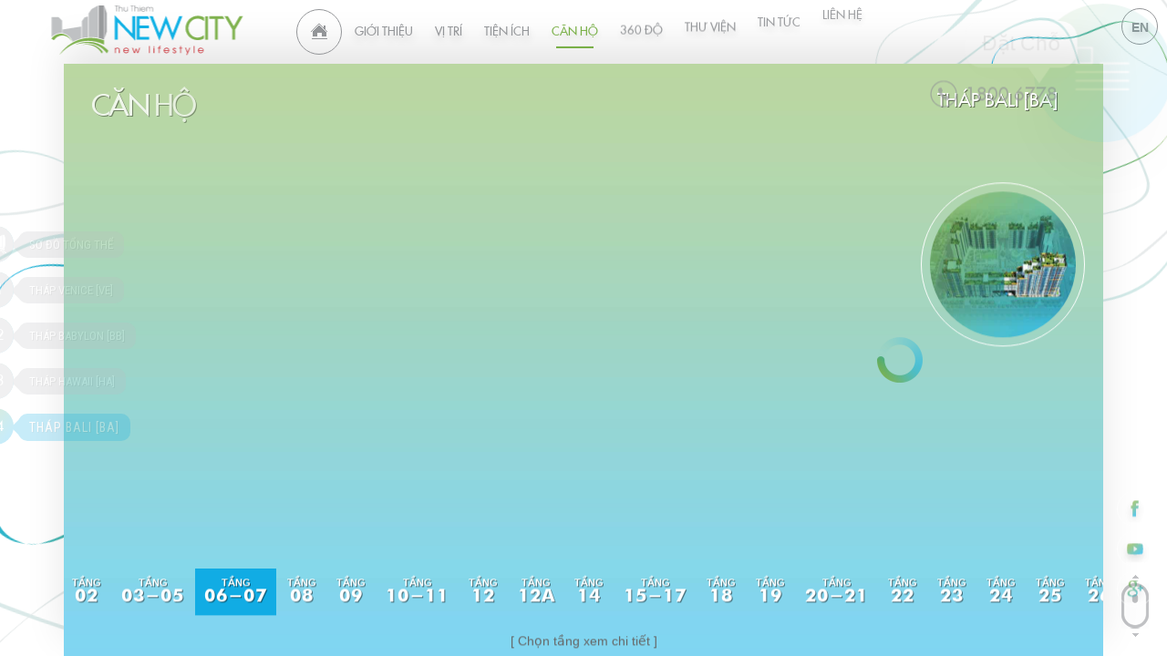

--- FILE ---
content_type: text/html; charset=utf-8
request_url: http://newcitythuthiem.com.vn/can-ho/thap-bali-ba/ba-tang-06-07/ba6-13.html
body_size: 32310
content:
<!DOCTYPE HTML>
<html lang="vi">
<head>
<meta charset="utf-8">
<meta http-equiv="Content-Type" content="text/html; charset=utf-8">
<meta http-equiv="X-UA-Compatible" content="IE=Edge,chrome=1">
<meta http-equiv="cache-control" content="private">
<meta http-equiv="Content-Language" content="vi">
<meta name="google" content="notranslate">
<meta name="language" content="vi_VN">
<link rel="alternate" href="http://newcitythuthiem.com.vn/can-ho/thap-bali-ba/ba-tang-06-07/ba6-13.html" hreflang="vi-vn">
<link rel="alternate" href="http://newcitythuthiem.com.vn/can-ho/thap-bali-ba/ba-tang-06-07/ba6-13.html" hreflang="en-gb">
<meta name="robots" content="index, follow">
<meta name="author" content="NEW CITY THU THIEM">
<meta name="viewport" content="width=device-width, initial-scale=1, user-scalable=no, minimum-scale=1, maximum-scale=1">
<meta name="apple-mobile-web-app-capable" content="yes">
<meta name = "format-detection" content = "telephone=no">
<title id="hdtitle">NEW CITY THU THIEM</title>
<meta name="description" content="NEW CITY THU THIEM">
<meta name="keywords" content="NEW CITY THU THIEM">
<meta property="og:url" content="http://newcitythuthiem.com.vn/can-ho/thap-bali-ba/ba-tang-06-07/ba6-13.html">
<meta property="og:title" content="NEW CITY THU THIEM">
<meta property="og:description" content="NEW CITY THU THIEM">
<meta property="og:type" content="website">
<meta property="og:image" content="http://newcitythuthiem.com.vn/catalog/view/theme/default/images/social-share.png">
<meta property="og:locale" content="vi_VN">
<link rel="icon" href="http://newcitythuthiem.com.vn/catalog/view/theme/default/images/favicon.png">
<link href="https://fonts.googleapis.com/css?family=Roboto+Condensed&amp;subset=vietnamese" rel="stylesheet"> 
<link href="http://newcitythuthiem.com.vn/catalog/view/theme/default/css/style.css" rel="stylesheet">
<link href="http://newcitythuthiem.com.vn/catalog/view/theme/default/css/media.css" rel="stylesheet">
<link href="http://newcitythuthiem.com.vn/catalog/view/theme/default/css/animation.css" rel="stylesheet">
<link href="http://newcitythuthiem.com.vn/catalog/view/theme/default/css/mobile.css" rel="stylesheet">
<link href="http://newcitythuthiem.com.vn/catalog/view/theme/default/css/add.css" rel="stylesheet">
<link href="http://newcitythuthiem.com.vn/can-ho/thap-bali-ba/ba-tang-06-07/ba6-13.html" rel="canonical">
<link href="http://newcitythuthiem.com.vn/catalog/view/theme/default/css/validationEngine.jquery.css" rel="stylesheet" />
<!--[if lt IE 9]>
<meta http-equiv="refresh" content="0; url=http://newcitythuthiem.com.vn/detect.html" />
<script type="text/javascript">
/* <![CDATA[ */
window.top.location = 'http://newcitythuthiem.com.vn/detect.html';
/* ]]> */
</script>
<![endif]-->
<script type="text/javascript" src="http://newcitythuthiem.com.vn/catalog/view/theme/default/js/jquery.js"></script>
<script type="text/javascript" src="http://newcitythuthiem.com.vn/catalog/view/theme/default/js/common.js"></script>
<script type="text/javascript" src="http://newcitythuthiem.com.vn/catalog/view/theme/default/js/slide.js"></script> 
<script type="text/javascript" src="http://newcitythuthiem.com.vn/catalog/view/theme/default/js/scroll.js"></script>

<script type="text/javascript" src="http://newcitythuthiem.com.vn/catalog/view/theme/default/js/validate.js"></script>
<script type="text/javascript" src="http://newcitythuthiem.com.vn/catalog/view/theme/default/js/jquery.validationEngine.js"></script>
<!-- Global site tag (gtag.js) - Google Analytics -->
<script async src="https://www.googletagmanager.com/gtag/js?id=UA-108071048-1"></script>
<script>
  window.dataLayer = window.dataLayer || [];
  function gtag(){dataLayer.push(arguments);}
  gtag('js', new Date());

  gtag('config', 'UA-108071048-1');
</script><!-- Google Tag Manager -->
<script>(function(w,d,s,l,i){w[l]=w[l]||[];w[l].push({'gtm.start':
new Date().getTime(),event:'gtm.js'});var f=d.getElementsByTagName(s)[0],
j=d.createElement(s),dl=l!='dataLayer'?'&l='+l:'';j.async=true;j.src=
'https://www.googletagmanager.com/gtm.js?id='+i+dl;f.parentNode.insertBefore(j,f);
})(window,document,'script','dataLayer','GTM-NFTQVN7');</script>
<!-- End Google Tag Manager -->
</head>
<body id="apartment-page">
<!--LOAD-PAGE-->
<div class="all-pics"></div>
<div class="all-album"></div>
<div class="allvideo"></div>
<div class="overlay-dark"></div>
<!--LOAD-PAGE-->
<!--HEADER-->
<header class="header">
<!--LOGO-->
<h1>New City, New Lifestyle</h1>
<div class="logo vi"></div>
<!--LOGO--><!--HOTLINE-->
<div class="hotline">
<span class="call"></span>
<a href="tel:18006778">1800 6778</a>
</div>
<!--HOTLINE-->
</header>
<!--HEADER-->
<div id="contact-loader"></div>
<div class="social desktop">
<ul>
<li><a class="facebook" href="https://www.facebook.com/newcitythuthiem.official/" target="_blank"></a></li>
<li><a class="youtube" href="http://www.youtube.com" target="_blank"></a></li>
<li><a class="google" href="https://plus.google.com" target="_blank"></a></li>
</ul>
</div><div class="language">
<form id="change_lang" enctype="multipart/form-data" method="post" action="http://newcitythuthiem.com.vn/index.php?route=common/home">
<ul>
<li class="en "><a href="javascript:void(0);" onClick="$('input[name=\'language_code\']').attr('value', 'en').submit();$('#change_lang').submit();return false;">en</a></li>
</ul>
	<input type="hidden" value="" name="language_code" />
    <input id="changlanguage_redirect" type="hidden" value="http://newcitythuthiem.com.vn/can-ho/thap-bali-ba/ba-tang-06-07/ba6-13?catefloor=34.html" name="redirect" />
</form>
</div><!--NAVIGATION-->
<nav>
<div class="nav-click" style="color: #fff;font-size: 12px;"></div>
<div class="subscribe-icon"><a href="http://newcitythuthiem.com.vn/dat-cho.html"><span>Đặt Chỗ</span><g class="tooltip" style="-webkit-transform: scale(1);transform: scale(1);opacity: 1;">Đặt Chỗ</g></a></div>
<div class="navigation">
<div class="nav">
<ul>
		        <li  ><a class="link-home" href="http://newcitythuthiem.com.vn/"  data-name="home-page">Trang chủ</a></li>
                        <li  ><a class="link-load" href="http://newcitythuthiem.com.vn/gioi-thieu.html"  data-name="about-page">Giới thiệu</a></li>
                        <li  ><a class="link-load" href="http://newcitythuthiem.com.vn/vi-tri.html"  data-name="location-page">Vị trí</a></li>
                        <li  ><a class="link-load" href="http://newcitythuthiem.com.vn/tien-ich.html"  data-name="facilities-page">Tiện ích</a></li>
                        <li class="current" ><a class="link-load" href="http://newcitythuthiem.com.vn/can-ho.html"  data-name="apartment-page">Căn hộ</a></li>
                        <li  ><a class="link-load" href="http://newcitythuthiem.com.vn/360-do.html"  data-name="virtual-page">360 độ</a></li>
                        <li  ><a class="link-load" href="http://newcitythuthiem.com.vn/thu-vien.html"  data-name="library-page">Thư viện</a></li>
                        <li  ><a class="link-load" href="http://newcitythuthiem.com.vn/tin-tuc.html"  data-name="media-page">Tin tức</a></li>
                        <li  ><a class="link-load" href="http://newcitythuthiem.com.vn/lien-he.html"  data-name="contact-page">Liên hệ</a></li>
                </ul>
</div>

</div>
</nav>
<!--NAVIGATION-->      
<!--LOAD APARTMENT  --> 
<div class="load-apartment"></div>
<!--LOAD APARTMENT  --> 
<!--CONTAINER-->
<section class="container">
<audio id="audio-hover" preload="auto"><source src="http://newcitythuthiem.com.vn/audio/hover.mp3" type="audio/mpeg"></source></audio>
<audio id="audio-click" preload="auto"><source src="http://newcitythuthiem.com.vn/audio/click.mp3" type="audio/mpeg"></source></audio>
<div class="title-page"><h2>Căn hộ</h2></div>
<!--SUB-->
<div class="sub-nav">
<ul>
<li><h3>Sơ đồ tổng thể</h3><a href="javascript:void(0);" data-name="masterplan">Օ</a></li>
<li  ><h3>Tháp Venice [VE]</h3><a href="http://newcitythuthiem.com.vn/can-ho/thap-venice-ve.html" data-name="block-VE" data-title="NEW CITY THU THIEM" data-description="NEW CITY THU THIEM" data-keyword="NEW CITY THU THIEM" >01</a></li>
<li  ><h3>Tháp Babylon [BB]</h3><a href="http://newcitythuthiem.com.vn/can-ho/thap-babylon-bb.html" data-name="block-BB" data-title="NEW CITY THU THIEM" data-description="NEW CITY THU THIEM" data-keyword="NEW CITY THU THIEM" >02</a></li>
<li  ><h3>Tháp Hawaii [HA]</h3><a href="http://newcitythuthiem.com.vn/can-ho/thap-hawaii-ha.html" data-name="block-HA" data-title="NEW CITY THU THIEM" data-description="NEW CITY THU THIEM" data-keyword="NEW CITY THU THIEM" >03</a></li>
<li class="current" ><h3>Tháp Bali [BA]</h3><a href="http://newcitythuthiem.com.vn/can-ho/thap-bali-ba.html" data-name="block-BA" data-title="NEW CITY THU THIEM" data-description="NEW CITY THU THIEM" data-keyword="NEW CITY THU THIEM" >04</a></li>
</ul>
</div>
<!--SUB-->
<div class="slide-block">
<!--<div class="bg-nav">
<div class="button-next"></div>
<div class="button-prev"></div>
</div>
-->
<div class="item-wrapper">
<!--MASTERPLAN-->
<div class="item-container page" data-hash="masterplan"  data-href="http://newcitythuthiem.com.vn/can-ho.html"> 
<div class="bg-picture" style="background-image:url(http://newcitythuthiem.com.vn/pictures2/catalog/apartment/masterplan.jpg)"></div>
<div class="hidden-map">
<img class="lazy-img" data-src="http://newcitythuthiem.com.vn/pictures2/catalog/apartment/masterplan.jpg" usemap="#Map">
<map name="Map">
<area class="block-area" shape="poly" coords="606,500,669,351,700,354,706,371,822,366,901,369,894,189,898,165,813,158,778,171,732,174,729,157,680,166,666,186,650,108,566,115,508,221,522,279,510,323,541,446,582,447,601,463" href="javascript:void(0);"  data-name="block-VE" />
<area class="block-area" shape="poly" coords="1002,156,1107,158,1113,172,1177,168,1192,159,1241,159,1241,169,1253,164,1265,100,1349,104,1379,223,1362,296,1370,341,1354,403,1329,395,1261,406,1249,360,1250,343,1225,343,1219,362,1146,361,1004,364,997,355,994,304" href="javascript:void(0);"   data-name="block-BB"/>
<area class="block-area" shape="poly" coords="480,758,486,768,863,766,872,755,953,754,953,559,628,562,603,455,520,441,455,456,445,486,460,525,436,557,481,687,473,756" href="javascript:void(0);"  data-name="block-HA" />
<area class="block-area" shape="poly" coords="955,567,1053,561,1061,523,1109,515,1126,470,1179,469,1187,438,1245,438,1256,408,1453,412,1477,507,1413,680,1423,755,1417,767,1046,772,1037,761,958,760" href="javascript:void(0);"  data-name="block-BA" />
</map>
</div>
<div class="block">
<div class="typical-block" data-block="block-VE" style="background-image:url(http://newcitythuthiem.com.vn/pictures2/catalog/apartment/block_VE.png)"></div>
<div class="typical-block" data-block="block-BB" style="background-image:url(http://newcitythuthiem.com.vn/pictures2/catalog/apartment/block_BB.png)"></div>
<div class="typical-block" data-block="block-HA" style="background-image:url(http://newcitythuthiem.com.vn/pictures2/catalog/apartment/block_HA.png)"></div>
<div class="typical-block" data-block="block-BA" style="background-image:url(http://newcitythuthiem.com.vn/pictures2/catalog/apartment/block_BA.png)"></div>
<div class="typical-top">
<div class="typical-name b-01" ><span>01</span></div>
<div class="typical-name b-02" ><span>02</span></div>
<div class="typical-name b-03" ><span>03</span></div>
<div class="typical-name b-04" ><span>04</span></div>
</div>
</div>
<div class="info-block">
<div class="block-name"  data-name="block-VE">
<span>01</span><h2>Tháp Venice [VE]</h2>
<ul><li>Số tầng: <b>26 </b>tầng. 
</li><li>Tổng số căn hộ:<b> 347</b> căn hộ.
</li><li>Diện tích căn hộ: từ <b>50.51</b> m<sup>2</sup> đến <b>328.45</b> m<sup>2</sup>
</li><li>Số sảnh thang máy: <b>3</b> sảnh thang.
</li></ul></div>
<div class="block-name"  data-name="block-BB">
<span>02</span><h2>Tháp Babylon [BB]</h2>
<ul><li>Số tầng: <strong>26</strong> tầng</li><li>Tổng số căn hộ: <strong>365</strong> căn hộ</li><li>Diện tích căn hộ: <strong>50.51</strong> m<sup>2</sup> đến <strong>306.35</strong> m<sup>2</sup></li><li>Số sảnh thang: <strong>3</strong> sảnh thang.</li></ul></div>
<div class="block-name"  data-name="block-HA">
<span>03</span><h2>Tháp Hawaii [HA]</h2>
<ul><li>Số tầng: <strong>25</strong> tầng</li><li>Tổng số căn hộ: <strong>227 </strong>căn hộ</li><li>Diện tích căn hộ: từ <b>46.43</b> m<sup>2</sup> đến <b>250.57</b> m<sup>2</sup></li><li>Số sảnh thang: <b>2 </b>sảnh thang.</li></ul><p><br></p></div>
<div class="block-name"  data-name="block-BA">
<span>04</span><h2>Tháp Bali [BA]</h2>
<ul><li>Số tầng: <strong>29</strong>&nbsp;tầng</li><li>Tổng số căn hộ: <strong>290</strong> căn hộ</li><li>Diện tích căn hộ: từ <b>60.78</b> m<sup>2</sup> đến <b>249.24</b> m<sup>2</sup></li><li>Số sảnh thang: <strong>2</strong>&nbsp;sảnh thang.</li></ul></div>
</div>
<div class="sub-apartment">
<ul>
<li><a class="link-load" href="http://newcitythuthiem.com.vn/thu-vien/hinh-anh.html"><h3>Nội thất căn hộ mẫu</h3></a></li> 
<li><a class="link-download" href="http://newcitythuthiem.com.vn/pdf/2danh-muc-thiet-bi-ban-giaonewcity_vi_1506681451.pdf" target="_blank"><h3>Chi tiết bàn giao</h3><span></span></a></li>
</ul>
<div class="text-note"><span>A</span><h3>Nội thất hoàn thiện, bao gồm tủ bếp</h3></div>
<div class="text-note"><span>B</span><h3>Thiết bị điện: máy lạnh (LG), bếp điện, máy hút mùi, đèn chiếu sáng &amp; đèn cảm ứng, máy nước nóng Ferroli</h3></div>
<div class="text-note"><span>C</span><h3>Thiết bị vệ sinh cao cấp hàng đầu phong cách Nhật Bản (Grohe, Toto) </h3></div>
<div class="text-note"><span>D</span><h3>An ninh: khóa cửa điện tử (Yale) &amp; video door phone (Commax)</h3></div>
<div class="text-note"><span>E</span><h3>Điện dự phòng cho chiếu sáng &amp; tủ lạnh: 24/24</h3></div>
</div>
</div>
<!--MASTERPLAN-->
<!--VE-->
<div class="item-container  page" data-hash="block-VE" data-href="http://newcitythuthiem.com.vn/can-ho/thap-venice-ve.html" data-title="NEW CITY THU THIEM" data-description="NEW CITY THU THIEM" data-keyword="NEW CITY THU THIEM"> 
<div class="title-block">
<h2>Tháp Venice [VE]</h2>
</div>
<div class="key-block"><img class="lazy-img" data-src="http://newcitythuthiem.com.vn/pictures2/catalog/apartment/ve.jpg" alt="Tháp Venice [VE]"></div>
<div class="sub-block">
<ul>
<li  ><a href="javascript:void(0);" data-floorid="1" data-href="http://newcitythuthiem.com.vn/can-ho/thap-venice-ve/tang-02.html"  data-name="block-VE/1"><h3>Tầng <strong>02</strong></h3></a></li>
<li  ><a href="javascript:void(0);" data-floorid="3" data-href="http://newcitythuthiem.com.vn/can-ho/thap-venice-ve/ve-tang-03-17.html"  data-name="block-VE/3"><h3>Tầng <strong>03-17</strong></h3></a></li>
<li  ><a href="javascript:void(0);" data-floorid="4" data-href="http://newcitythuthiem.com.vn/can-ho/thap-venice-ve/tang-18.html"  data-name="block-VE/4"><h3>Tầng <strong>18</strong></h3></a></li>
<li  ><a href="javascript:void(0);" data-floorid="5" data-href="http://newcitythuthiem.com.vn/can-ho/thap-venice-ve/tang-19.html"  data-name="block-VE/5"><h3>Tầng <strong>19</strong></h3></a></li>
<li  ><a href="javascript:void(0);" data-floorid="6" data-href="http://newcitythuthiem.com.vn/can-ho/thap-venice-ve/tang-20.html"  data-name="block-VE/6"><h3>Tầng <strong>20</strong></h3></a></li>
<li  ><a href="javascript:void(0);" data-floorid="7" data-href="http://newcitythuthiem.com.vn/can-ho/thap-venice-ve/tang-21.html"  data-name="block-VE/7"><h3>Tầng <strong>21</strong></h3></a></li>
<li  ><a href="javascript:void(0);" data-floorid="8" data-href="http://newcitythuthiem.com.vn/can-ho/thap-venice-ve/tang-22.html"  data-name="block-VE/8"><h3>Tầng <strong>22</strong></h3></a></li>
<li  ><a href="javascript:void(0);" data-floorid="9" data-href="http://newcitythuthiem.com.vn/can-ho/thap-venice-ve/tang-23.html"  data-name="block-VE/9"><h3>Tầng <strong>23</strong></h3></a></li>
<li  ><a href="javascript:void(0);" data-floorid="54" data-href="http://newcitythuthiem.com.vn/can-ho/thap-venice-ve/tang-24.html"  data-name="block-VE/54"><h3>Tầng <strong>24-25</strong></h3></a></li>
</ul>
<span>[ Chọn tầng xem chi tiết ]</span>
</div>
<div class="slide-plan">
<!--VE2-->
<div class="item-plan " data-plan="block-VE/1" data-href="http://newcitythuthiem.com.vn/can-ho/thap-venice-ve/tang-02.html" >
<div class="top-block">
<div class="house-name  ve-d1"  data-name="VE2-01" ><span class="circle"></span></div>
<div class="house-name  ve-a2"  data-name="VE2-02" ><span class="circle"></span></div>
<div class="house-name  ve-b1-1"  data-name="VE2-03" ><span class="circle"></span></div>
<div class="house-name  ve-a7"  data-name="VE2-04" ><span class="circle"></span></div>
<div class="house-name  ve-b1"  data-name="VE2-05" ><span class="circle"></span></div>
<div class="house-name  ve-c2"  data-name="VE2-06" ><span class="circle"></span></div>
<div class="house-name  ve-c2-1"  data-name="VE2-08" ><span class="circle"></span></div>
<div class="house-name  ve-a10"  data-name="VE2-10" ><span class="circle"></span></div>
<div class="house-name  ve-e1"  data-name="VE2-12" ><span class="circle"></span></div>
<div class="house-name  ve-a5"  data-name="VE2-14" ><span class="circle"></span></div>
<div class="house-name  ve-c1"  data-name="VE2-16" ><span class="circle"></span></div>
<div class="house-name  ve-c1-1"  data-name="VE2-18" ><span class="circle"></span></div>
<div class="house-name  ve-c1-2"  data-name="VE2-20" ><span class="circle"></span></div>
<div class="house-name  ve-a1"  data-name="VE2-22" ><span class="circle"></span></div>
</div>
<div class="block-center">
<img class="map lazyload" data-src="http://newcitythuthiem.com.vn/pictures2/catalog/apartment/ve/v2.jpg"  alt="Tầng 02" usemap="#mapve2">
<map name="mapve2">
  <area class="onarea  " shape="poly" coords="745,676,824,692,802,802,741,789,743,779,724,775" href="http://newcitythuthiem.com.vn/can-ho/thap-venice-ve/tang-02/ve2-01.html"  data-name="VE2-01">
  <area class="onarea  " shape="poly" coords="634,620,732,639,706,783,606,763" href="http://newcitythuthiem.com.vn/can-ho/thap-venice-ve/tang-02/ve2-02.html" data-name="VE2-02">
  <area class="onarea  " shape="poly" coords="792,427,877,445,864,519,858,515,845,584,764,568" href="http://newcitythuthiem.com.vn/can-ho/thap-venice-ve/tang-02/ve2-03.html" data-name="VE2-03">
  <area class="onarea  " shape="poly" coords="662,477,760,497,733,635,636,617" href="http://newcitythuthiem.com.vn/can-ho/thap-venice-ve/tang-02/ve2-04.html" data-name="VE2-04">
  <area class="onarea  " shape="poly" coords="820,283,900,300,887,367,893,369,878,445,792,424" href="http://newcitythuthiem.com.vn/can-ho/thap-venice-ve/tang-02/ve2-05.html" data-name="VE2-05">
  <area class="onarea  " shape="poly" coords="682,369,780,390,760,493,663,474" href="http://newcitythuthiem.com.vn/can-ho/thap-venice-ve/tang-02/ve2-06.html"  data-name="VE2-06">
  <area class="onarea  " shape="poly" coords="705,261,803,280,782,387,684,365" href="http://newcitythuthiem.com.vn/can-ho/thap-venice-ve/tang-02/ve2-08.html"  data-name="VE2-08">
  <area class="onarea  " shape="poly" coords="728,139,908,139,909,228,737,226,739,207,728,207" href="http://newcitythuthiem.com.vn/can-ho/thap-venice-ve/tang-02/ve2-10.html" data-name="VE2-10">
  <area class="onarea  " shape="rect" coords="910,139,984,229" href="http://newcitythuthiem.com.vn/can-ho/thap-venice-ve/tang-02/ve2-12.html" data-name="VE2-12">
  <area class="onarea  " shape="rect" coords="1031,139,1178,241" href="http://newcitythuthiem.com.vn/can-ho/thap-venice-ve/tang-02/ve2-14.html" data-name="VE2-14">
  <area class="onarea  " shape="rect" coords="1178,139,1286,241" href="http://newcitythuthiem.com.vn/can-ho/thap-venice-ve/tang-02/ve2-16.html" data-name="VE2-16">
  <area class="onarea  " shape="rect" coords="1287,140,1396,241" href="http://newcitythuthiem.com.vn/can-ho/thap-venice-ve/tang-02/ve2-18.html" data-name="VE2-18">
  <area class="onarea  " shape="rect" coords="1396,139,1504,242" href="http://newcitythuthiem.com.vn/can-ho/thap-venice-ve/tang-02/ve2-20.html" data-name="VE2-20">
  <area class="onarea  " shape="rect" coords="1503,139,1652,242" href="http://newcitythuthiem.com.vn/can-ho/thap-venice-ve/tang-02/ve2-22.html" data-name="VE2-22">
</map>
</div>
<div class="info-block">
<div class="house-text" data-block="VE2-01"><a  class="go-link " href="http://newcitythuthiem.com.vn/can-ho/thap-venice-ve/tang-02/ve2-01.html">
<div class="num-block">VE2-01</div>
<p>
Căn hộ 56.6 m<sup>2</sup><br>
2 Phòng Ngủ<br>
2 WC<br><small>[ xem chi tiết ]</small>
</p>
<span class="shape"></span>
</a>
</div>
<div class="house-text" data-block="VE2-02"><a  class="go-link " href="http://newcitythuthiem.com.vn/can-ho/thap-venice-ve/tang-02/ve2-02.html">
<div class="num-block">VE2-02</div>
<p>
Căn hộ 94.98 m<sup>2</sup><br>
3 Phòng Ngủ<br>
2 WC<br><small>[ xem chi tiết ]</small>
</p>
<span class="shape"></span>
</a>
</div>
<div class="house-text" data-block="VE2-03"><a  class="go-link " href="http://newcitythuthiem.com.vn/can-ho/thap-venice-ve/tang-02/ve2-03.html">
<div class="num-block">VE2-03</div>
<p>
Căn hộ 80.3 m<sup>2</sup><br>
3 Phòng Ngủ<br>
2 WC<br><small>[ xem chi tiết ]</small>
</p>
<span class="shape"></span>
</a>
</div>
<div class="house-text" data-block="VE2-04"><a  class="go-link " href="http://newcitythuthiem.com.vn/can-ho/thap-venice-ve/tang-02/ve2-04.html">
<div class="num-block">VE2-04</div>
<p>
Căn hộ 95.11 m<sup>2</sup><br>
3 Phòng Ngủ<br>
2 WC<br><small>[ xem chi tiết ]</small>
</p>
<span class="shape"></span>
</a>
</div>
<div class="house-text" data-block="VE2-05"><a  class="go-link " href="http://newcitythuthiem.com.vn/can-ho/thap-venice-ve/tang-02/ve2-05.html">
<div class="num-block">VE2-05</div>
<p>
Căn hộ 80.3 m<sup>2</sup><br>
3 Phòng Ngủ<br>
2 WC<br><small>[ xem chi tiết ]</small>
</p>
<span class="shape"></span>
</a>
</div>
<div class="house-text" data-block="VE2-06"><a  class="go-link " href="http://newcitythuthiem.com.vn/can-ho/thap-venice-ve/tang-02/ve2-06.html">
<div class="num-block">VE2-06</div>
<p>
Căn hộ 69.86 m<sup>2</sup><br>
2 Phòng Ngủ<br>
2 WC<br><small>[ xem chi tiết ]</small>
</p>
<span class="shape"></span>
</a>
</div>
<div class="house-text" data-block="VE2-08"><a  class="go-link " href="http://newcitythuthiem.com.vn/can-ho/thap-venice-ve/tang-02/ve2-08.html">
<div class="num-block">VE2-08</div>
<p>
Căn hộ 69.4 m<sup>2</sup><br>
2 Phòng Ngủ<br>
2 WC<br><small>[ xem chi tiết ]</small>
</p>
<span class="shape"></span>
</a>
</div>
<div class="house-text" data-block="VE2-10"><a  class="go-link " href="http://newcitythuthiem.com.vn/can-ho/thap-venice-ve/tang-02/ve2-10.html">
<div class="num-block">VE2-10</div>
<p>
Căn hộ 95.1 m<sup>2</sup><br>
3 Phòng Ngủ<br>
2 WC<br><small>[ xem chi tiết ]</small>
</p>
<span class="shape"></span>
</a>
</div>
<div class="house-text" data-block="VE2-12"><a  class="go-link " href="http://newcitythuthiem.com.vn/can-ho/thap-venice-ve/tang-02/ve2-12.html">
<div class="num-block">VE2-12</div>
<p>
Căn hộ 40.95 m<sup>2</sup><br>
1 Phòng Ngủ<br>
1 WC<br><small>[ xem chi tiết ]</small>
</p>
<span class="shape"></span>
</a>
</div>
<div class="house-text" data-block="VE2-14"><a  class="go-link " href="http://newcitythuthiem.com.vn/can-ho/thap-venice-ve/tang-02/ve2-14.html">
<div class="num-block">VE2-14</div>
<p>
Căn hộ 94.65 m<sup>2</sup><br>
3 Phòng Ngủ<br>
2 WC<br><small>[ xem chi tiết ]</small>
</p>
<span class="shape"></span>
</a>
</div>
<div class="house-text" data-block="VE2-16"><a  class="go-link " href="http://newcitythuthiem.com.vn/can-ho/thap-venice-ve/tang-02/ve2-16.html">
<div class="num-block">VE2-16</div>
<p>
Căn hộ 69.74 m<sup>2</sup><br>
2 Phòng Ngủ<br>
2 WC<br><small>[ xem chi tiết ]</small>
</p>
<span class="shape"></span>
</a>
</div>
<div class="house-text" data-block="VE2-18"><a  class="go-link " href="http://newcitythuthiem.com.vn/can-ho/thap-venice-ve/tang-02/ve2-18.html">
<div class="num-block">VE2-18</div>
<p>
Căn hộ 69.74 m<sup>2</sup><br>
2 Phòng Ngủ<br>
2 WC<br><small>[ xem chi tiết ]</small>
</p>
<span class="shape"></span>
</a>
</div>
<div class="house-text" data-block="VE2-20"><a  class="go-link " href="http://newcitythuthiem.com.vn/can-ho/thap-venice-ve/tang-02/ve2-20.html">
<div class="num-block">VE2-20</div>
<p>
Căn hộ 69.74 m<sup>2</sup><br>
2 Phòng Ngủ<br>
2 WC<br><small>[ xem chi tiết ]</small>
</p>
<span class="shape"></span>
</a>
</div>
<div class="house-text" data-block="VE2-22"><a  class="go-link " href="http://newcitythuthiem.com.vn/can-ho/thap-venice-ve/tang-02/ve2-22.html">
<div class="num-block">VE2-22</div>
<p>
Căn hộ 94.42 m<sup>2</sup><br>
3 Phòng Ngủ<br>
2 WC<br><small>[ xem chi tiết ]</small>
</p>
<span class="shape"></span>
</a>
</div>
</div>
</div>
<!--VE2-->
<!--VE4-17-->
<div class="item-plan" data-plan="block-VE/3"  data-href="http://newcitythuthiem.com.vn/can-ho/thap-venice-ve/ve-tang-03-17.html">
<div class="top-block">
<div class="house-name  ve-a2"  data-name="VE3-02" ><span class="circle"></span></div>
<div class="house-name  ve-d1"  data-name="VE3-01" ><span class="circle"></span></div>
<div class="house-name  ve-a7"  data-name="VE3a-04" ><span class="circle"></span></div>
<div class="house-name  ve-b1-1"  data-name="VE3-03" ><span class="circle"></span></div>
<div class="house-name  ve-b1"  data-name="VE3-05" ><span class="circle"></span></div>
<div class="house-name  ve-c2"  data-name="VE3-06" ><span class="circle"></span></div>
<div class="house-name  ve-c2-1"  data-name="VE3-08" ><span class="circle"></span></div>
<div class="house-name  ve-d2"  data-name="VE3-07" ><span class="circle"></span></div>
<div class="house-name  ve-b1-2"  data-name="VE3-09" ><span class="circle"></span></div>
<div class="house-name  ve-a10"  data-name="VE3-10" ><span class="circle"></span></div>
<div class="house-name  ve-d1-1"  data-name="VE3-11" ><span class="circle"></span></div>
<div class="house-name  ve-e1"  data-name="VE3-12" ><span class="circle"></span></div>
<div class="house-name  ve-d1-2"  data-name="VE3-13" ><span class="circle"></span></div>
<div class="house-name  ve-a5"  data-name="VE3a-14" ><span class="circle"></span></div>
<div class="house-name  ve-c1"  data-name="VE3-16" ><span class="circle"></span></div>
<div class="house-name  ve-c1-1"  data-name="VE3-18" ><span class="circle"></span></div>
<div class="house-name  ve-c1-2"  data-name="VE3a-20" ><span class="circle"></span></div>
<div class="house-name  ve-c1-2"  data-name="VE3-20" ><span class="circle"></span></div>
<div class="house-name  ve-a1"  data-name="VE3a-22" ><span class="circle"></span></div>
<div class="house-name  ve-a1"  data-name="VE3-22" ><span class="circle"></span></div>
<div class="house-name  ve-a7"  data-name="VE3-04A" ><span class="circle"></span></div>
<div class="house-name  ve-a7"  data-name="VE3-04B" ><span class="circle"></span></div>
<div class="house-name  ve-a5"  data-name="VE3-14A" ><span class="circle"></span></div>
<div class="house-name  ve-a5"  data-name="VE3-14B" ><span class="circle"></span></div>

</div>
<div class="block-center">
<img class="map lazyload" data-src="http://newcitythuthiem.com.vn/pictures2/catalog/apartment/ve/v3-17.jpg"  alt="Tầng 03-17" usemap="#mapve4">
<map name="mapve4">
<area class="onarea  " shape="poly" coords="650,544,744,564,731,633,639,611" href="http://newcitythuthiem.com.vn/can-ho/thap-venice-ve/ve-tang-03-17/ve3-04a.html" data-name="VE3-04A">
<area class="onarea  " shape="poly" coords="665,476,760,494,746,559,654,541" href="http://newcitythuthiem.com.vn/can-ho/thap-venice-ve/ve-tang-03-17/ve3-04b.html" data-name="VE3-04B">
<area class="onarea  " shape="rect"  coords="1035,140,1104,239" href="http://newcitythuthiem.com.vn/can-ho/thap-venice-ve/ve-tang-03-17/ve3-14a.html" data-name="VE3-14A">
<area class="onarea  " shape="rect" coords="1106,140,1175,239" href="http://newcitythuthiem.com.vn/can-ho/thap-venice-ve/ve-tang-03-17/ve3-14b.html" data-name="VE3-14B">

  <area class="onarea  " shape="poly" coords="745,676,824,692,802,802,741,789,743,779,724,775" href="http://newcitythuthiem.com.vn/can-ho/thap-venice-ve/ve-tang-03-17/ve3a-01.html"  data-name="VE3-01">
  <area class="onarea  " shape="poly" coords="634,620,732,639,706,783,606,763" href="http://newcitythuthiem.com.vn/can-ho/thap-venice-ve/ve-tang-03-17/ve3a-02.html" data-name="VE3-02">
  <area class="onarea  " shape="poly" coords="792,427,877,445,864,519,858,515,845,584,764,568" href="http://newcitythuthiem.com.vn/can-ho/thap-venice-ve/ve-tang-03-17/ve3a-03.html" data-name="VE3-03">
<!--  <area class="onarea  " shape="poly" coords="662,477,760,497,733,635,636,617" href="http://newcitythuthiem.com.vn/can-ho/thap-venice-ve/ve-tang-03-17/ve3-04a.html" data-name="VE3-04A">
-->
  <area class="onarea  " shape="poly" coords="820,283,900,300,887,367,893,369,878,445,792,424" href="http://newcitythuthiem.com.vn/can-ho/thap-venice-ve/ve-tang-03-17/ve3a-05.html" data-name="VE3-05">
  <area class="onarea  " shape="poly" coords="682,369,780,390,760,493,663,474" href="http://newcitythuthiem.com.vn/can-ho/thap-venice-ve/ve-tang-03-17/ve3a-06.html"  data-name="VE3-06">
  <area class="onarea  " shape="poly" coords="705,261,803,280,782,387,684,365" href="http://newcitythuthiem.com.vn/can-ho/thap-venice-ve/ve-tang-03-17/ve3a-08.html"  data-name="VE3-08">
  <area class="onarea  " shape="poly" coords="728,139,908,139,909,228,737,226,739,207,728,207" href="http://newcitythuthiem.com.vn/can-ho/thap-venice-ve/ve-tang-03-17/ve3a-10.html" data-name="VE3-10">
  <area class="onarea  " shape="rect" coords="910,139,984,229" href="http://newcitythuthiem.com.vn/can-ho/thap-venice-ve/ve-tang-03-17/ve3a-12.html" data-name="VE3-12">
<!--  <area class="onarea  " shape="rect" coords="1031,139,1178,241" href="http://newcitythuthiem.com.vn/can-ho/thap-venice-ve/ve-tang-03-17/ve3-14a.html" data-name="VE3-14A">
-->
  <area class="onarea  " shape="rect" coords="1178,139,1286,241" href="http://newcitythuthiem.com.vn/can-ho/thap-venice-ve/ve-tang-03-17/ve3a-16.html" data-name="VE3-16">
  <area class="onarea  " shape="rect" coords="1287,140,1396,241" href="http://newcitythuthiem.com.vn/can-ho/thap-venice-ve/ve-tang-03-17/ve3a-18.html" data-name="VE3-18">
  <area class="onarea  " shape="rect" coords="1396,139,1504,242" href="http://newcitythuthiem.com.vn/can-ho/thap-venice-ve/ve-tang-03-17/ve3a-20.html" data-name="VE3-20">
  <area class="onarea  " shape="rect" coords="1503,139,1652,242" href="http://newcitythuthiem.com.vn/can-ho/thap-venice-ve/ve-tang-03-17/ve3a-22.html" data-name="VE3-22">
  <area class="onarea  " shape="rect" coords="1066,256,1178,339" href="http://newcitythuthiem.com.vn/can-ho/thap-venice-ve/ve-tang-03-17/ve3a-07.html"  data-name="VE3-07">
  <area class="onarea  " shape="poly" coords="1180,257,1318,258,1319,338,1249,336,1248,344,1179,342" href="http://newcitythuthiem.com.vn/can-ho/thap-venice-ve/ve-tang-03-17/ve3a-09.html" data-name="VE3-09">
  <area class="onarea  " shape="rect" coords="1432,255,1542,341" href="http://newcitythuthiem.com.vn/can-ho/thap-venice-ve/ve-tang-03-17/ve3a-11.html" data-name="VE3-11">
  <area class="onarea  " shape="rect" coords="1544,255,1655,341" href="http://newcitythuthiem.com.vn/can-ho/thap-venice-ve/ve-tang-03-17/ve3a-13.html" data-name="VE3-13">
</map>
</div>
<div class="info-block">
<div class="house-text" data-block="VE3-02"><a  class="go-link " 
href="http://newcitythuthiem.com.vn/can-ho/thap-venice-ve/ve-tang-03-17/VE3-02.html">
<div class="num-block">VE3-02</div>
<p>
Căn hộ 94.98 m<sup>2</sup><br>
3 Phòng Ngủ<br>
 WC<br><small>[ xem chi tiết ]</small>
</p>
<span class="shape"></span>
</a>
</div>
<div class="house-text" data-block="VE3-01"><a  class="go-link " 
href="http://newcitythuthiem.com.vn/can-ho/thap-venice-ve/ve-tang-03-17/VE3-01.html">
<div class="num-block">VE3-01</div>
<p>
Căn hộ 56.6 m<sup>2</sup><br>
2 Phòng Ngủ<br>
 WC<br><small>[ xem chi tiết ]</small>
</p>
<span class="shape"></span>
</a>
</div>
<div class="house-text" data-block="VE3a-04"><a  class="go-link " 
href="http://newcitythuthiem.com.vn/can-ho/thap-venice-ve/ve-tang-03-17/VE3a-04.html">
<div class="num-block">VE3a-04</div>
<p>
Căn hộ 95.11 m<sup>2</sup><br>
3 Phòng Ngủ<br>
 WC<br><small>[ xem chi tiết ]</small>
</p>
<span class="shape"></span>
</a>
</div>
<div class="house-text" data-block="VE3-03"><a  class="go-link " 
href="http://newcitythuthiem.com.vn/can-ho/thap-venice-ve/ve-tang-03-17/VE3-03.html">
<div class="num-block">VE3-03</div>
<p>
Căn hộ 80.3 m<sup>2</sup><br>
3 Phòng Ngủ<br>
 WC<br><small>[ xem chi tiết ]</small>
</p>
<span class="shape"></span>
</a>
</div>
<div class="house-text" data-block="VE3-05"><a  class="go-link " 
href="http://newcitythuthiem.com.vn/can-ho/thap-venice-ve/ve-tang-03-17/VE3-05.html">
<div class="num-block">VE3-05</div>
<p>
Căn hộ 80.3 m<sup>2</sup><br>
3 Phòng Ngủ<br>
 WC<br><small>[ xem chi tiết ]</small>
</p>
<span class="shape"></span>
</a>
</div>
<div class="house-text" data-block="VE3-06"><a  class="go-link " 
href="http://newcitythuthiem.com.vn/can-ho/thap-venice-ve/ve-tang-03-17/VE3-06.html">
<div class="num-block">VE3-06</div>
<p>
Căn hộ 69.4 m<sup>2</sup><br>
2 Phòng Ngủ<br>
 WC<br><small>[ xem chi tiết ]</small>
</p>
<span class="shape"></span>
</a>
</div>
<div class="house-text" data-block="VE3-08"><a  class="go-link " 
href="http://newcitythuthiem.com.vn/can-ho/thap-venice-ve/ve-tang-03-17/VE3-08.html">
<div class="num-block">VE3-08</div>
<p>
Căn hộ 69.4 m<sup>2</sup><br>
2 Phòng Ngủ<br>
 WC<br><small>[ xem chi tiết ]</small>
</p>
<span class="shape"></span>
</a>
</div>
<div class="house-text" data-block="VE3-07"><a  class="go-link " 
href="http://newcitythuthiem.com.vn/can-ho/thap-venice-ve/ve-tang-03-17/VE3-07.html">
<div class="num-block">VE3-07</div>
<p>
Căn hộ 56.5 m<sup>2</sup><br>
2 Phòng Ngủ<br>
 WC<br><small>[ xem chi tiết ]</small>
</p>
<span class="shape"></span>
</a>
</div>
<div class="house-text" data-block="VE3-09"><a  class="go-link " 
href="http://newcitythuthiem.com.vn/can-ho/thap-venice-ve/ve-tang-03-17/VE3-09.html">
<div class="num-block">VE3-09</div>
<p>
Căn hộ 80.3 m<sup>2</sup><br>
3 Phòng Ngủ<br>
 WC<br><small>[ xem chi tiết ]</small>
</p>
<span class="shape"></span>
</a>
</div>
<div class="house-text" data-block="VE3-10"><a  class="go-link " 
href="http://newcitythuthiem.com.vn/can-ho/thap-venice-ve/ve-tang-03-17/VE3-10.html">
<div class="num-block">VE3-10</div>
<p>
Căn hộ 95.1 m<sup>2</sup><br>
3 Phòng Ngủ<br>
 WC<br><small>[ xem chi tiết ]</small>
</p>
<span class="shape"></span>
</a>
</div>
<div class="house-text" data-block="VE3-11"><a  class="go-link " 
href="http://newcitythuthiem.com.vn/can-ho/thap-venice-ve/ve-tang-03-17/VE3-11.html">
<div class="num-block">VE3-11</div>
<p>
Căn hộ 56.6 m<sup>2</sup><br>
2 Phòng Ngủ<br>
 WC<br><small>[ xem chi tiết ]</small>
</p>
<span class="shape"></span>
</a>
</div>
<div class="house-text" data-block="VE3-12"><a  class="go-link " 
href="http://newcitythuthiem.com.vn/can-ho/thap-venice-ve/ve-tang-03-17/VE3-12.html">
<div class="num-block">VE3-12</div>
<p>
Căn hộ 40.95 m<sup>2</sup><br>
1 Phòng Ngủ<br>
 WC<br><small>[ xem chi tiết ]</small>
</p>
<span class="shape"></span>
</a>
</div>
<div class="house-text" data-block="VE3-13"><a  class="go-link " 
href="http://newcitythuthiem.com.vn/can-ho/thap-venice-ve/ve-tang-03-17/VE3-13.html">
<div class="num-block">VE3-13</div>
<p>
Căn hộ 56.6 m<sup>2</sup><br>
2 Phòng Ngủ<br>
 WC<br><small>[ xem chi tiết ]</small>
</p>
<span class="shape"></span>
</a>
</div>
<div class="house-text" data-block="VE3a-14"><a  class="go-link " 
href="http://newcitythuthiem.com.vn/can-ho/thap-venice-ve/ve-tang-03-17/VE3a-14.html">
<div class="num-block">VE3a-14</div>
<p>
Căn hộ 94.65 m<sup>2</sup><br>
3 Phòng Ngủ<br>
 WC<br><small>[ xem chi tiết ]</small>
</p>
<span class="shape"></span>
</a>
</div>
<div class="house-text" data-block="VE3-16"><a  class="go-link " 
href="http://newcitythuthiem.com.vn/can-ho/thap-venice-ve/ve-tang-03-17/VE3-16.html">
<div class="num-block">VE3-16</div>
<p>
Căn hộ 69.74 m<sup>2</sup><br>
2 Phòng Ngủ<br>
 WC<br><small>[ xem chi tiết ]</small>
</p>
<span class="shape"></span>
</a>
</div>
<div class="house-text" data-block="VE3-18"><a  class="go-link " 
href="http://newcitythuthiem.com.vn/can-ho/thap-venice-ve/ve-tang-03-17/VE3-18.html">
<div class="num-block">VE3-18</div>
<p>
Căn hộ 69.74 m<sup>2</sup><br>
2 Phòng Ngủ<br>
 WC<br><small>[ xem chi tiết ]</small>
</p>
<span class="shape"></span>
</a>
</div>
<div class="house-text" data-block="VE3a-20"><a  class="go-link " 
href="http://newcitythuthiem.com.vn/can-ho/thap-venice-ve/ve-tang-03-17/VE3a-20.html">
<div class="num-block">VE3a-20</div>
<p>
Căn hộ 69.74 m<sup>2</sup><br>
2 Phòng Ngủ<br>
 WC<br><small>[ xem chi tiết ]</small>
</p>
<span class="shape"></span>
</a>
</div>
<div class="house-text" data-block="VE3-20"><a  class="go-link " 
href="http://newcitythuthiem.com.vn/can-ho/thap-venice-ve/ve-tang-03-17/VE3-20.html">
<div class="num-block">VE3-20</div>
<p>
Căn hộ 69.74 m<sup>2</sup><br>
2 Phòng Ngủ<br>
 WC<br><small>[ xem chi tiết ]</small>
</p>
<span class="shape"></span>
</a>
</div>
<div class="house-text" data-block="VE3a-22"><a  class="go-link " 
href="http://newcitythuthiem.com.vn/can-ho/thap-venice-ve/ve-tang-03-17/VE3a-22.html">
<div class="num-block">VE3a-22</div>
<p>
Căn hộ 94.42 m<sup>2</sup><br>
3 Phòng Ngủ<br>
 WC<br><small>[ xem chi tiết ]</small>
</p>
<span class="shape"></span>
</a>
</div>
<div class="house-text" data-block="VE3-22"><a  class="go-link " 
href="http://newcitythuthiem.com.vn/can-ho/thap-venice-ve/ve-tang-03-17/VE3-22.html">
<div class="num-block">VE3-22</div>
<p>
Căn hộ 94.42 m<sup>2</sup><br>
3 Phòng Ngủ<br>
 WC<br><small>[ xem chi tiết ]</small>
</p>
<span class="shape"></span>
</a>
</div>
<div class="house-text" data-block="VE3-04A"><a  class="go-link " 
href="http://newcitythuthiem.com.vn/can-ho/thap-venice-ve/ve-tang-03-17/VE3-04A.html">
<div class="num-block">VE3-04A</div>
<p>
Căn hộ 48.46 m<sup>2</sup><br>
1 Phòng Ngủ<br>
 WC<br><small>[ xem chi tiết ]</small>
</p>
<span class="shape"></span>
</a>
</div>
<div class="house-text" data-block="VE3-04B"><a  class="go-link " 
href="http://newcitythuthiem.com.vn/can-ho/thap-venice-ve/ve-tang-03-17/VE3-04B.html">
<div class="num-block">VE3-04B</div>
<p>
Căn hộ 48.46 m<sup>2</sup><br>
1 Phòng Ngủ<br>
 WC<br><small>[ xem chi tiết ]</small>
</p>
<span class="shape"></span>
</a>
</div>
<div class="house-text" data-block="VE3-14A"><a  class="go-link " 
href="http://newcitythuthiem.com.vn/can-ho/thap-venice-ve/ve-tang-03-17/VE3-14A.html">
<div class="num-block">VE3-14A</div>
<p>
Căn hộ 48.38 m<sup>2</sup><br>
1 Phòng Ngủ<br>
 WC<br><small>[ xem chi tiết ]</small>
</p>
<span class="shape"></span>
</a>
</div>
<div class="house-text" data-block="VE3-14B"><a  class="go-link " 
href="http://newcitythuthiem.com.vn/can-ho/thap-venice-ve/ve-tang-03-17/VE3-14B.html">
<div class="num-block">VE3-14B</div>
<p>
Căn hộ 46.76 m<sup>2</sup><br>
1 Phòng Ngủ<br>
 WC<br><small>[ xem chi tiết ]</small>
</p>
<span class="shape"></span>
</a>
</div>
</div>
</div>
<!--VE4-17-->
<!--VE18-->
<div class="item-plan"  data-plan="block-VE/4"  data-href="http://newcitythuthiem.com.vn/can-ho/thap-venice-ve/tang-18.html" >
<div class="top-block">
<div class="house-name  ve-a8"  data-name="VE18-14" ><span class="circle"></span></div>
<div class="house-name  ve-a9"  data-name="VE18-20" ><span class="circle"></span></div>
<div class="house-name  ve-d1"  data-name="VE18-01" ><span class="circle"></span></div>
<div class="house-name  ve-a2"  data-name="VE18-02" ><span class="circle"></span></div>
<div class="house-name  ve-a7"  data-name="VE18-04" ><span class="circle"></span></div>
<div class="house-name  ve-b1-1"  data-name="VE18-03" ><span class="circle"></span></div>
<div class="house-name  ve-b1"  data-name="VE18-05" ><span class="circle"></span></div>
<div class="house-name  ve-c2"  data-name="VE18-06" ><span class="circle"></span></div>
<div class="house-name  ve-d2"  data-name="VE18-07" ><span class="circle"></span></div>
<div class="house-name  ve-c2-1"  data-name="VE18-08" ><span class="circle"></span></div>
<div class="house-name  ve-b1-2"  data-name="VE18-09" ><span class="circle"></span></div>
<div class="house-name  ve-a10"  data-name="VE18-10" ><span class="circle"></span></div>
<div class="house-name  ve-d1-1"  data-name="VE18-11" ><span class="circle"></span></div>
<div class="house-name  ve-e1"  data-name="VE18-12" ><span class="circle"></span></div>
<div class="house-name  ve-d1-2"  data-name="VE18-13" ><span class="circle"></span></div>
<div class="house-name  ve-a1"  data-name="VE18-22" ><span class="circle"></span></div>
<div class="house-name  ve-a7"  data-name="VE18-04A" ><span class="circle"></span></div>
<div class="house-name  ve-a7"  data-name="VE18-04B" ><span class="circle"></span></div>
</div>
<div class="block-center">
<img class="map lazyload" data-src="http://newcitythuthiem.com.vn/pictures2/catalog/apartment/ve/v18.jpg"  alt="Tầng 18" usemap="#mapve18">
<map name="mapve18">
<area class="onarea  " shape="poly" coords="650,544,744,564,731,633,639,611" href="http://newcitythuthiem.com.vn/can-ho/thap-venice-ve/tang-18/ve18-04a.html" data-name="VE18-04A">
<area class="onarea  " shape="poly" coords="665,476,760,494,746,559,654,541" href="http://newcitythuthiem.com.vn/can-ho/thap-venice-ve/tang-18/ve18-04b.html" data-name="VE18-04B">
  <area class="onarea  " shape="poly" coords="745,676,824,692,802,802,741,789,743,779,724,775" href="http://newcitythuthiem.com.vn/can-ho/thap-venice-ve/tang-18/ve18-01.html"  data-name="VE18-01">
  <area class="onarea  " shape="poly" coords="634,620,732,639,706,783,606,763" href="http://newcitythuthiem.com.vn/can-ho/thap-venice-ve/tang-18/ve18-02.html" data-name="VE18-02">
  <area class="onarea  " shape="poly" coords="792,427,877,445,864,519,858,515,845,584,764,568" href="http://newcitythuthiem.com.vn/can-ho/thap-venice-ve/tang-18/ve18-03.html" data-name="VE18-03">
<!--  <area class="onarea  " shape="poly" coords="662,477,760,497,733,635,636,617" href="http://newcitythuthiem.com.vn/can-ho/thap-venice-ve/tang-18/ve18-04.html" data-name="VE18-04">
-->
  <area class="onarea  " shape="poly" coords="820,283,900,300,887,367,893,369,878,445,792,424" href="http://newcitythuthiem.com.vn/can-ho/thap-venice-ve/tang-18/ve18-05.html" data-name="VE18-05">
  <area class="onarea  " shape="poly" coords="682,369,780,390,760,493,663,474" href="http://newcitythuthiem.com.vn/can-ho/thap-venice-ve/tang-18/ve18-06.html"  data-name="VE18-06">
  <area class="onarea  " shape="poly" coords="705,261,803,280,782,387,684,365" href="http://newcitythuthiem.com.vn/can-ho/thap-venice-ve/tang-18/ve18-08.html"  data-name="VE18-08">
  <area class="onarea  " shape="poly" coords="728,139,908,139,909,228,737,226,739,207,728,207" href="http://newcitythuthiem.com.vn/can-ho/thap-venice-ve/tang-18/ve18-10.html" data-name="VE18-10">
  <area class="onarea  " shape="rect" coords="910,139,984,229" href="http://newcitythuthiem.com.vn/can-ho/thap-venice-ve/tang-18/ve18-12.html" data-name="VE18-12">
<area class="onarea  " shape="poly" coords="1177,218,1196,216,1197,153,1178,153,1177,142,1032,139,1034,238,1176,238" href="http://newcitythuthiem.com.vn/can-ho/thap-venice-ve/tang-18/ve18-14.html" data-name="VE18-14">
<area class="onarea  " shape="poly" coords="1342,154,1360,153,1360,137,1503,140,1503,241,1363,239,1363,225,1342,224" href="http://newcitythuthiem.com.vn/can-ho/thap-venice-ve/tang-18/ve18-20.html" data-name="VE18-20">
  <area class="onarea  " shape="rect" coords="1503,139,1652,242" href="http://newcitythuthiem.com.vn/can-ho/thap-venice-ve/tang-18/ve18-22.html" data-name="VE18-22">
  <area class="onarea  " shape="rect" coords="1066,256,1178,339" href="http://newcitythuthiem.com.vn/can-ho/thap-venice-ve/tang-18/ve18-07.html"  data-name="VE18-07">
  <area class="onarea  " shape="poly" coords="1180,257,1318,258,1319,338,1249,336,1248,344,1179,342" href="http://newcitythuthiem.com.vn/can-ho/thap-venice-ve/tang-18/ve18-09.html" data-name="VE18-09">
  <area class="onarea  " shape="rect" coords="1432,255,1542,341" href="http://newcitythuthiem.com.vn/can-ho/thap-venice-ve/tang-18/ve18-11.html" data-name="VE18-11">
  <area class="onarea  " shape="rect" coords="1544,255,1655,341" href="http://newcitythuthiem.com.vn/can-ho/thap-venice-ve/tang-18/ve18-13.html" data-name="VE18-13">
</map>
</div>
<div class="info-block">

<div class="house-text" data-block="VE18-14"><a  class="go-link " 
href="http://newcitythuthiem.com.vn/can-ho/thap-venice-ve/tang-18/VE18-14.html">
<div class="num-block">VE18-14</div>
<p>
Căn hộ 107.03 m<sup>2</sup><br>
3 Phòng Ngủ<br>
 WC<br><small>[ xem chi tiết ]</small>
</p>
<span class="shape"></span>
</a>
</div>
<div class="house-text" data-block="VE18-20"><a  class="go-link " 
href="http://newcitythuthiem.com.vn/can-ho/thap-venice-ve/tang-18/VE18-20.html">
<div class="num-block">VE18-20</div>
<p>
Căn hộ 107.17 m<sup>2</sup><br>
3 Phòng Ngủ<br>
 WC<br><small>[ xem chi tiết ]</small>
</p>
<span class="shape"></span>
</a>
</div>
<div class="house-text" data-block="VE18-01"><a  class="go-link " 
href="http://newcitythuthiem.com.vn/can-ho/thap-venice-ve/tang-18/VE18-01.html">
<div class="num-block">VE18-01</div>
<p>
Căn hộ 56.6 m<sup>2</sup><br>
2 Phòng Ngủ<br>
 WC<br><small>[ xem chi tiết ]</small>
</p>
<span class="shape"></span>
</a>
</div>
<div class="house-text" data-block="VE18-02"><a  class="go-link " 
href="http://newcitythuthiem.com.vn/can-ho/thap-venice-ve/tang-18/VE18-02.html">
<div class="num-block">VE18-02</div>
<p>
Căn hộ 94.98 m<sup>2</sup><br>
3 Phòng Ngủ<br>
 WC<br><small>[ xem chi tiết ]</small>
</p>
<span class="shape"></span>
</a>
</div>
<div class="house-text" data-block="VE18-04"><a  class="go-link " 
href="http://newcitythuthiem.com.vn/can-ho/thap-venice-ve/tang-18/VE18-04.html">
<div class="num-block">VE18-04</div>
<p>
Căn hộ 95.11 m<sup>2</sup><br>
3 Phòng Ngủ<br>
 WC<br><small>[ xem chi tiết ]</small>
</p>
<span class="shape"></span>
</a>
</div>
<div class="house-text" data-block="VE18-03"><a  class="go-link " 
href="http://newcitythuthiem.com.vn/can-ho/thap-venice-ve/tang-18/VE18-03.html">
<div class="num-block">VE18-03</div>
<p>
Căn hộ 80.3 m<sup>2</sup><br>
3 Phòng Ngủ<br>
 WC<br><small>[ xem chi tiết ]</small>
</p>
<span class="shape"></span>
</a>
</div>
<div class="house-text" data-block="VE18-05"><a  class="go-link " 
href="http://newcitythuthiem.com.vn/can-ho/thap-venice-ve/tang-18/VE18-05.html">
<div class="num-block">VE18-05</div>
<p>
Căn hộ 80.3 m<sup>2</sup><br>
3 Phòng Ngủ<br>
 WC<br><small>[ xem chi tiết ]</small>
</p>
<span class="shape"></span>
</a>
</div>
<div class="house-text" data-block="VE18-06"><a  class="go-link " 
href="http://newcitythuthiem.com.vn/can-ho/thap-venice-ve/tang-18/VE18-06.html">
<div class="num-block">VE18-06</div>
<p>
Căn hộ 69.4 m<sup>2</sup><br>
2 Phòng Ngủ<br>
 WC<br><small>[ xem chi tiết ]</small>
</p>
<span class="shape"></span>
</a>
</div>
<div class="house-text" data-block="VE18-07"><a  class="go-link " 
href="http://newcitythuthiem.com.vn/can-ho/thap-venice-ve/tang-18/VE18-07.html">
<div class="num-block">VE18-07</div>
<p>
Căn hộ 56.5 m<sup>2</sup><br>
2 Phòng Ngủ<br>
 WC<br><small>[ xem chi tiết ]</small>
</p>
<span class="shape"></span>
</a>
</div>
<div class="house-text" data-block="VE18-08"><a  class="go-link " 
href="http://newcitythuthiem.com.vn/can-ho/thap-venice-ve/tang-18/VE18-08.html">
<div class="num-block">VE18-08</div>
<p>
Căn hộ 69.4 m<sup>2</sup><br>
2 Phòng Ngủ<br>
 WC<br><small>[ xem chi tiết ]</small>
</p>
<span class="shape"></span>
</a>
</div>
<div class="house-text" data-block="VE18-09"><a  class="go-link " 
href="http://newcitythuthiem.com.vn/can-ho/thap-venice-ve/tang-18/VE18-09.html">
<div class="num-block">VE18-09</div>
<p>
Căn hộ 80.3 m<sup>2</sup><br>
3 Phòng Ngủ<br>
 WC<br><small>[ xem chi tiết ]</small>
</p>
<span class="shape"></span>
</a>
</div>
<div class="house-text" data-block="VE18-10"><a  class="go-link " 
href="http://newcitythuthiem.com.vn/can-ho/thap-venice-ve/tang-18/VE18-10.html">
<div class="num-block">VE18-10</div>
<p>
Căn hộ 95.12 m<sup>2</sup><br>
3 Phòng Ngủ<br>
 WC<br><small>[ xem chi tiết ]</small>
</p>
<span class="shape"></span>
</a>
</div>
<div class="house-text" data-block="VE18-11"><a  class="go-link " 
href="http://newcitythuthiem.com.vn/can-ho/thap-venice-ve/tang-18/VE18-11.html">
<div class="num-block">VE18-11</div>
<p>
Căn hộ 56.6 m<sup>2</sup><br>
2 Phòng Ngủ<br>
 WC<br><small>[ xem chi tiết ]</small>
</p>
<span class="shape"></span>
</a>
</div>
<div class="house-text" data-block="VE18-12"><a  class="go-link " 
href="http://newcitythuthiem.com.vn/can-ho/thap-venice-ve/tang-18/VE18-12.html">
<div class="num-block">VE18-12</div>
<p>
Căn hộ 40.95 m<sup>2</sup><br>
1 Phòng Ngủ<br>
 WC<br><small>[ xem chi tiết ]</small>
</p>
<span class="shape"></span>
</a>
</div>
<div class="house-text" data-block="VE18-13"><a  class="go-link " 
href="http://newcitythuthiem.com.vn/can-ho/thap-venice-ve/tang-18/VE18-13.html">
<div class="num-block">VE18-13</div>
<p>
Căn hộ 56.6 m<sup>2</sup><br>
2 Phòng Ngủ<br>
 WC<br><small>[ xem chi tiết ]</small>
</p>
<span class="shape"></span>
</a>
</div>
<div class="house-text" data-block="VE18-22"><a  class="go-link " 
href="http://newcitythuthiem.com.vn/can-ho/thap-venice-ve/tang-18/VE18-22.html">
<div class="num-block">VE18-22</div>
<p>
Căn hộ 94.42 m<sup>2</sup><br>
3 Phòng Ngủ<br>
 WC<br><small>[ xem chi tiết ]</small>
</p>
<span class="shape"></span>
</a>
</div>
<div class="house-text" data-block="VE18-04A"><a  class="go-link " 
href="http://newcitythuthiem.com.vn/can-ho/thap-venice-ve/tang-18/VE18-04A.html">
<div class="num-block">VE18-04A</div>
<p>
Căn hộ 48.46 m<sup>2</sup><br>
1 Phòng Ngủ<br>
 WC<br><small>[ xem chi tiết ]</small>
</p>
<span class="shape"></span>
</a>
</div>
<div class="house-text" data-block="VE18-04B"><a  class="go-link " 
href="http://newcitythuthiem.com.vn/can-ho/thap-venice-ve/tang-18/VE18-04B.html">
<div class="num-block">VE18-04B</div>
<p>
Căn hộ 48.46 m<sup>2</sup><br>
1 Phòng Ngủ<br>
 WC<br><small>[ xem chi tiết ]</small>
</p>
<span class="shape"></span>
</a>
</div>
</div>
</div>
<!--VE18-->
<!--VE19-->
<div class="item-plan" data-plan="block-VE/5"  data-href="http://newcitythuthiem.com.vn/can-ho/thap-venice-ve/tang-19.html">
<div class="top-block">
<div class="house-name  ve-a10"  data-name="VE19-10" ><span class="circle"></span></div>
<div class="house-name  ve-d1"  data-name="VE19-01" ><span class="circle"></span></div>
<div class="house-name  ve-a2"  data-name="VE19-02" ><span class="circle"></span></div>
<div class="house-name  ve-b1-1"  data-name="VE19-03" ><span class="circle"></span></div>
<div class="house-name  ve-a7"  data-name="VE19-04" ><span class="circle"></span></div>
<div class="house-name  ve-b1"  data-name="VE19-05" ><span class="circle"></span></div>
<div class="house-name  ve-c2"  data-name="VE19-06" ><span class="circle"></span></div>
<div class="house-name  ve-c2-1"  data-name="VE19-08" ><span class="circle"></span></div>
<div class="house-name  ve-a7"  data-name="VE19-04A" ><span class="circle"></span></div>
<div class="house-name  ve-a7"  data-name="VE19-04B" ><span class="circle"></span></div>
</div>
<div class="block-center">
<img class="map lazyload" data-src="http://newcitythuthiem.com.vn/pictures2/catalog/apartment/ve/v19.jpg"  alt="Tầng 19" usemap="#mapve19">
<map name="mapve19">
<area class="onarea  " shape="poly" coords="650,544,744,564,731,633,639,611" href="http://newcitythuthiem.com.vn/can-ho/thap-venice-ve/tang-19/ve19-04a.html" data-name="VE19-04A">
<area class="onarea  " shape="poly" coords="665,476,760,494,746,559,654,541" href="http://newcitythuthiem.com.vn/can-ho/thap-venice-ve/tang-19/ve19-04b.html" data-name="VE19-04B">
  <area class="onarea  " shape="poly" coords="745,676,824,692,802,802,741,789,743,779,724,775" href="http://newcitythuthiem.com.vn/can-ho/thap-venice-ve/tang-19/ve19-01.html"  data-name="VE19-01">
  <area class="onarea  " shape="poly" coords="634,620,732,639,706,783,606,763" href="http://newcitythuthiem.com.vn/can-ho/thap-venice-ve/tang-19/ve19-02.html" data-name="VE19-02">
  <area class="onarea  " shape="poly" coords="792,427,877,445,864,519,858,515,845,584,764,568" href="http://newcitythuthiem.com.vn/can-ho/thap-venice-ve/tang-19/ve19-03.html" data-name="VE19-03">
<!--  <area class="onarea  " shape="poly" coords="662,477,760,497,733,635,636,617" href="http://newcitythuthiem.com.vn/can-ho/thap-venice-ve/tang-19/ve19-04.html" data-name="VE19-04">
-->
  <area class="onarea  " shape="poly" coords="820,283,900,300,887,367,893,369,878,445,792,424" href="http://newcitythuthiem.com.vn/can-ho/thap-venice-ve/tang-19/ve19-05.html" data-name="VE19-05">
  <area class="onarea  " shape="poly" coords="682,369,780,390,760,493,663,474" href="http://newcitythuthiem.com.vn/can-ho/thap-venice-ve/tang-19/ve19-06.html"  data-name="VE19-06">
  <area class="onarea  " shape="poly" coords="705,261,803,280,782,387,684,365" href="http://newcitythuthiem.com.vn/can-ho/thap-venice-ve/tang-19/ve19-08.html"  data-name="VE19-08">
  <area class="onarea temp " shape="poly" coords="912,139,987,139,986,228,739,228,740,208,728,208,728,145,912,147" href="javascript:void(0);" data-name="VE19-10">
</map>
</div>
<div class="info-block">
<div class="house-text" data-block="VE19-10"><a  class="go-link temp" 
href="http://newcitythuthiem.com.vn/can-ho/thap-venice-ve/tang-19/VE19-10.html">
<div class="num-block">VE19-10</div>
<p>
Chưa có thông tin</p>
<span class="shape"></span>
</a>
</div>
<div class="house-text" data-block="VE19-01"><a  class="go-link " 
href="http://newcitythuthiem.com.vn/can-ho/thap-venice-ve/tang-19/VE19-01.html">
<div class="num-block">VE19-01</div>
<p>
Căn hộ 56.6 m<sup>2</sup><br>
2 Phòng Ngủ<br>
 WC<br><small>[ xem chi tiết ]</small>
</p>
<span class="shape"></span>
</a>
</div>
<div class="house-text" data-block="VE19-02"><a  class="go-link " 
href="http://newcitythuthiem.com.vn/can-ho/thap-venice-ve/tang-19/VE19-02.html">
<div class="num-block">VE19-02</div>
<p>
Căn hộ 94.98 m<sup>2</sup><br>
3 Phòng Ngủ<br>
 WC<br><small>[ xem chi tiết ]</small>
</p>
<span class="shape"></span>
</a>
</div>
<div class="house-text" data-block="VE19-03"><a  class="go-link " 
href="http://newcitythuthiem.com.vn/can-ho/thap-venice-ve/tang-19/VE19-03.html">
<div class="num-block">VE19-03</div>
<p>
Căn hộ 80.3 m<sup>2</sup><br>
3 Phòng Ngủ<br>
 WC<br><small>[ xem chi tiết ]</small>
</p>
<span class="shape"></span>
</a>
</div>
<div class="house-text" data-block="VE19-04"><a  class="go-link " 
href="http://newcitythuthiem.com.vn/can-ho/thap-venice-ve/tang-19/VE19-04.html">
<div class="num-block">VE19-04</div>
<p>
Căn hộ 95.11 m<sup>2</sup><br>
3 Phòng Ngủ<br>
 WC<br><small>[ xem chi tiết ]</small>
</p>
<span class="shape"></span>
</a>
</div>
<div class="house-text" data-block="VE19-05"><a  class="go-link " 
href="http://newcitythuthiem.com.vn/can-ho/thap-venice-ve/tang-19/VE19-05.html">
<div class="num-block">VE19-05</div>
<p>
Căn hộ 80.3 m<sup>2</sup><br>
3 Phòng Ngủ<br>
 WC<br><small>[ xem chi tiết ]</small>
</p>
<span class="shape"></span>
</a>
</div>
<div class="house-text" data-block="VE19-06"><a  class="go-link " 
href="http://newcitythuthiem.com.vn/can-ho/thap-venice-ve/tang-19/VE19-06.html">
<div class="num-block">VE19-06</div>
<p>
Căn hộ 69.4 m<sup>2</sup><br>
2 Phòng Ngủ<br>
 WC<br><small>[ xem chi tiết ]</small>
</p>
<span class="shape"></span>
</a>
</div>
<div class="house-text" data-block="VE19-08"><a  class="go-link " 
href="http://newcitythuthiem.com.vn/can-ho/thap-venice-ve/tang-19/VE19-08.html">
<div class="num-block">VE19-08</div>
<p>
Căn hộ 69.4 m<sup>2</sup><br>
2 Phòng Ngủ<br>
 WC<br><small>[ xem chi tiết ]</small>
</p>
<span class="shape"></span>
</a>
</div>
<div class="house-text" data-block="VE19-04A"><a  class="go-link " 
href="http://newcitythuthiem.com.vn/can-ho/thap-venice-ve/tang-19/VE19-04A.html">
<div class="num-block">VE19-04A</div>
<p>
Căn hộ 48.46 m<sup>2</sup><br>
1 Phòng Ngủ<br>
 WC<br><small>[ xem chi tiết ]</small>
</p>
<span class="shape"></span>
</a>
</div>
<div class="house-text" data-block="VE19-04B"><a  class="go-link " 
href="http://newcitythuthiem.com.vn/can-ho/thap-venice-ve/tang-19/VE19-04B.html">
<div class="num-block">VE19-04B</div>
<p>
Căn hộ 48.46 m<sup>2</sup><br>
1 Phòng Ngủ<br>
 WC<br><small>[ xem chi tiết ]</small>
</p>
<span class="shape"></span>
</a>
</div>
</div>
</div>
<!--VE19-->
<!--VE20-->
<div class="item-plan" data-plan="block-VE/6" data-href="http://newcitythuthiem.com.vn/can-ho/thap-venice-ve/tang-20.html">
<div class="top-block">
<div class="house-name  ve-a10"  data-name="DL" ><span class="circle"></span></div>
<div class="house-name  ve-d1"  data-name="VE20-01" ><span class="circle"></span></div>
<div class="house-name  ve-a2"  data-name="VE20-02" ><span class="circle"></span></div>
<div class="house-name  ve-b1-1"  data-name="VE20-03" ><span class="circle"></span></div>
<div class="house-name  ve-a7"  data-name="VE20-04" ><span class="circle"></span></div>
<div class="house-name  ve-b1"  data-name="VE20-05" ><span class="circle"></span></div>
<div class="house-name  ve-c2"  data-name="VE20-06" ><span class="circle"></span></div>
<div class="house-name  ve-c2-1"  data-name="VE20-08" ><span class="circle"></span></div>
<div class="house-name  ve-a7"  data-name="VE20-04A" ><span class="circle"></span></div>
<div class="house-name  ve-a7"  data-name="VE20-04B" ><span class="circle"></span></div>
</div>
<div class="block-center">
<img class="map lazyload" data-src="http://newcitythuthiem.com.vn/pictures2/catalog/apartment/ve/v20.jpg"  alt="Tầng 20" usemap="#mapve20">
<map name="mapve20">
<area class="onarea  " shape="poly" coords="650,544,744,564,731,633,639,611" href="http://newcitythuthiem.com.vn/can-ho/thap-venice-ve/tang-20/ve20-04a.html" data-name="VE20-04A">
<area class="onarea  " shape="poly" coords="665,476,760,494,746,559,654,541" href="http://newcitythuthiem.com.vn/can-ho/thap-venice-ve/tang-20/ve20-04b.html" data-name="VE20-04B">
  <area class="onarea  " shape="poly" coords="745,676,824,692,802,802,741,789,743,779,724,775" href="http://newcitythuthiem.com.vn/can-ho/thap-venice-ve/tang-20/ve20-01.html"  data-name="VE20-01">
  <area class="onarea  " shape="poly" coords="634,620,732,639,706,783,606,763" href="http://newcitythuthiem.com.vn/can-ho/thap-venice-ve/tang-20/ve20-02.html" data-name="VE20-02">
  <area class="onarea  " shape="poly" coords="792,427,877,445,864,519,858,515,845,584,764,568" href="http://newcitythuthiem.com.vn/can-ho/thap-venice-ve/tang-20/ve20-03.html" data-name="VE20-03">
<!--  <area class="onarea  " shape="poly" coords="662,477,760,497,733,635,636,617" href="http://newcitythuthiem.com.vn/can-ho/thap-venice-ve/tang-20/ve20-04.html" data-name="VE20-04">
-->
  <area class="onarea  " shape="poly" coords="820,283,900,300,887,367,893,369,878,445,792,424" href="http://newcitythuthiem.com.vn/can-ho/thap-venice-ve/tang-20/ve20-05.html" data-name="VE20-05">
  <area class="onarea  " shape="poly" coords="682,369,780,390,760,493,663,474" href="http://newcitythuthiem.com.vn/can-ho/thap-venice-ve/tang-20/ve20-06.html"  data-name="VE20-06">
  <area class="onarea  " shape="poly" coords="705,261,803,280,782,387,684,365" href="http://newcitythuthiem.com.vn/can-ho/thap-venice-ve/tang-20/ve20-08.html"  data-name="VE20-08">
  <area class="onarea temp " shape="poly" coords="912,139,987,139,986,228,739,228,740,208,728,208,728,145,912,147" href="javascript:void(0);" data-name="DL">
</map>
</div>
<div class="info-block">

<div class="house-text" data-block="DL"><a  class="go-link temp" 
href="http://newcitythuthiem.com.vn/can-ho/thap-venice-ve/tang-20/DL.html">
<div class="num-block">DL</div>
<p>
Chưa có thông tin</p>
<span class="shape"></span>
</a>
</div>
<div class="house-text" data-block="VE20-01"><a  class="go-link " 
href="http://newcitythuthiem.com.vn/can-ho/thap-venice-ve/tang-20/VE20-01.html">
<div class="num-block">VE20-01</div>
<p>
Căn hộ 56.6 m<sup>2</sup><br>
2 Phòng Ngủ<br>
 WC<br><small>[ xem chi tiết ]</small>
</p>
<span class="shape"></span>
</a>
</div>
<div class="house-text" data-block="VE20-02"><a  class="go-link " 
href="http://newcitythuthiem.com.vn/can-ho/thap-venice-ve/tang-20/VE20-02.html">
<div class="num-block">VE20-02</div>
<p>
Căn hộ 94.98 m<sup>2</sup><br>
3 Phòng Ngủ<br>
 WC<br><small>[ xem chi tiết ]</small>
</p>
<span class="shape"></span>
</a>
</div>
<div class="house-text" data-block="VE20-03"><a  class="go-link " 
href="http://newcitythuthiem.com.vn/can-ho/thap-venice-ve/tang-20/VE20-03.html">
<div class="num-block">VE20-03</div>
<p>
Căn hộ 80.3 m<sup>2</sup><br>
3 Phòng Ngủ<br>
 WC<br><small>[ xem chi tiết ]</small>
</p>
<span class="shape"></span>
</a>
</div>
<div class="house-text" data-block="VE20-04"><a  class="go-link " 
href="http://newcitythuthiem.com.vn/can-ho/thap-venice-ve/tang-20/VE20-04.html">
<div class="num-block">VE20-04</div>
<p>
Căn hộ 95.11 m<sup>2</sup><br>
3 Phòng Ngủ<br>
 WC<br><small>[ xem chi tiết ]</small>
</p>
<span class="shape"></span>
</a>
</div>
<div class="house-text" data-block="VE20-05"><a  class="go-link " 
href="http://newcitythuthiem.com.vn/can-ho/thap-venice-ve/tang-20/VE20-05.html">
<div class="num-block">VE20-05</div>
<p>
Căn hộ 80.3 m<sup>2</sup><br>
3 Phòng Ngủ<br>
 WC<br><small>[ xem chi tiết ]</small>
</p>
<span class="shape"></span>
</a>
</div>
<div class="house-text" data-block="VE20-06"><a  class="go-link " 
href="http://newcitythuthiem.com.vn/can-ho/thap-venice-ve/tang-20/VE20-06.html">
<div class="num-block">VE20-06</div>
<p>
Căn hộ 69.4 m<sup>2</sup><br>
2 Phòng Ngủ<br>
 WC<br><small>[ xem chi tiết ]</small>
</p>
<span class="shape"></span>
</a>
</div>
<div class="house-text" data-block="VE20-08"><a  class="go-link " 
href="http://newcitythuthiem.com.vn/can-ho/thap-venice-ve/tang-20/VE20-08.html">
<div class="num-block">VE20-08</div>
<p>
Căn hộ 69.4 m<sup>2</sup><br>
2 Phòng Ngủ<br>
 WC<br><small>[ xem chi tiết ]</small>
</p>
<span class="shape"></span>
</a>
</div>
<div class="house-text" data-block="VE20-04A"><a  class="go-link " 
href="http://newcitythuthiem.com.vn/can-ho/thap-venice-ve/tang-20/VE20-04A.html">
<div class="num-block">VE20-04A</div>
<p>
Căn hộ 48.46 m<sup>2</sup><br>
1 Phòng Ngủ<br>
 WC<br><small>[ xem chi tiết ]</small>
</p>
<span class="shape"></span>
</a>
</div>
<div class="house-text" data-block="VE20-04B"><a  class="go-link " 
href="http://newcitythuthiem.com.vn/can-ho/thap-venice-ve/tang-20/VE20-04B.html">
<div class="num-block">VE20-04B</div>
<p>
Căn hộ 48.46 m<sup>2</sup><br>
1 Phòng Ngủ<br>
 WC<br><small>[ xem chi tiết ]</small>
</p>
<span class="shape"></span>
</a>
</div>
</div>
</div>
<!--VE20-->
<!--VE21-->
<div class="item-plan" data-plan="block-VE/7" data-href="http://newcitythuthiem.com.vn/can-ho/thap-venice-ve/tang-21.html" >
<div class="top-block">
<div class="house-name  ve-b1-1"  data-name="VE21-03" ><span class="circle"></span></div>
<div class="house-name  ve-b1"  data-name="VE21-05" ><span class="circle"></span></div>
<div class="house-name  ve-c2"  data-name="VE21-06" ><span class="circle"></span></div>
<div class="house-name  ve-c2-1"  data-name="VE21-08" ><span class="circle"></span></div>
<div class="house-name  ve-a10"  data-name="VE21-10" ><span class="circle"></span></div>
<div class="house-name  ve-e1"  data-name="VE21-12" ><span class="circle"></span></div>
</div>
<div class="block-center">
<img class="map lazyload" data-src="http://newcitythuthiem.com.vn/pictures2/catalog/apartment/ve/v21.jpg"  alt="Tầng 21" usemap="#mapve21">
<map name="mapve21">
  <area class="onarea  " shape="poly" coords="792,427,877,445,864,519,858,515,845,584,764,568" href="http://newcitythuthiem.com.vn/can-ho/thap-venice-ve/tang-21/ve21-03.html" data-name="VE21-03">
  <area class="onarea  " shape="poly" coords="820,283,900,300,887,367,893,369,878,445,792,424" href="http://newcitythuthiem.com.vn/can-ho/thap-venice-ve/tang-21/ve21-05.html" data-name="VE21-05">
  <area class="onarea  " shape="poly" coords="705,261,803,280,782,387,684,365" href="http://newcitythuthiem.com.vn/can-ho/thap-venice-ve/tang-21/ve21-08.html"  data-name="VE21-08">
  <area class="onarea  " shape="poly" coords="730,146,907,146,909,226,740,226,741,209,729,208" href="http://newcitythuthiem.com.vn/can-ho/thap-venice-ve/tang-21/ve21-10.html" data-name="VE21-10">
  <area class="onarea  " shape="rect" coords="910,139,984,229" href="http://newcitythuthiem.com.vn/can-ho/thap-venice-ve/tang-21/ve21-12.html" data-name="VE21-12">
  <area class="onarea temp " shape="poly" coords="686,370,783,390,733,635,636,617" href="javascript:void(0);"  data-name="VE21-06">
</map>
</div>
<div class="info-block">
<div class="house-text" data-block="VE21-03"><a  class="go-link " href="http://newcitythuthiem.com.vn/can-ho/thap-venice-ve/tang-21/ve21-03.html">
<div class="num-block">VE21-03</div>
<p>
Căn hộ 80.3 m<sup>2</sup><br>
3 Phòng Ngủ<br>
2 WC<br><small>[ xem chi tiết ]</small>
</p>
<span class="shape"></span>
</a>
</div>
<div class="house-text" data-block="VE21-05"><a  class="go-link " href="http://newcitythuthiem.com.vn/can-ho/thap-venice-ve/tang-21/ve21-05.html">
<div class="num-block">VE21-05</div>
<p>
Căn hộ 80.3 m<sup>2</sup><br>
3 Phòng Ngủ<br>
2 WC<br><small>[ xem chi tiết ]</small>
</p>
<span class="shape"></span>
</a>
</div>
<div class="house-text" data-block="VE21-06"><a  class="go-link temp" href="javascript:void(0);">
<div class="num-block">VE21-06</div>
<p>
Chưa có thông tin</p>
<span class="shape"></span>
</a>
</div>
<div class="house-text" data-block="VE21-08"><a  class="go-link " href="http://newcitythuthiem.com.vn/can-ho/thap-venice-ve/tang-21/ve21-08.html">
<div class="num-block">VE21-08</div>
<p>
Căn hộ 69.4 m<sup>2</sup><br>
2 Phòng Ngủ<br>
2 WC<br><small>[ xem chi tiết ]</small>
</p>
<span class="shape"></span>
</a>
</div>
<div class="house-text" data-block="VE21-10"><a  class="go-link " href="http://newcitythuthiem.com.vn/can-ho/thap-venice-ve/tang-21/ve21-10.html">
<div class="num-block">VE21-10</div>
<p>
Căn hộ 95.24 m<sup>2</sup><br>
3 Phòng Ngủ<br>
2 WC<br><small>[ xem chi tiết ]</small>
</p>
<span class="shape"></span>
</a>
</div>
<div class="house-text" data-block="VE21-12"><a  class="go-link " href="http://newcitythuthiem.com.vn/can-ho/thap-venice-ve/tang-21/ve21-12.html">
<div class="num-block">VE21-12</div>
<p>
Căn hộ 40.95 m<sup>2</sup><br>
1 Phòng Ngủ<br>
1 WC<br><small>[ xem chi tiết ]</small>
</p>
<span class="shape"></span>
</a>
</div>
</div>
</div>
<!--VE21-->
<!--VE22-->
<div class="item-plan" data-plan="block-VE/8" data-href="http://newcitythuthiem.com.vn/can-ho/thap-venice-ve/tang-22.html">
<div class="top-block">
<div class="house-name  ve-b1-1"  data-name="VE22-03" ><span class="circle"></span></div>
<div class="house-name  ve-b1"  data-name="VE22-05" ><span class="circle"></span></div>
<div class="house-name  ve-c2-1"  data-name="VE22-08" ><span class="circle"></span></div>
<div class="house-name  ve-a10"  data-name="VE22-10" ><span class="circle"></span></div>
<div class="house-name  ve-e1"  data-name="VE22-12" ><span class="circle"></span></div>
<div class="house-name  ve-c2"  data-name="DL" ><span class="circle"></span></div>
</div>
<div class="block-center">
<img class="map lazyload" data-src="http://newcitythuthiem.com.vn/pictures2/catalog/apartment/ve/v22.jpg"  alt="Tầng 22" usemap="#mapve22">
<map name="mapve22">
  <area class="onarea  " shape="poly" coords="792,427,877,445,864,519,858,515,845,584,764,568" href="http://newcitythuthiem.com.vn/can-ho/thap-venice-ve/tang-22/ve22-03.html" data-name="VE22-03">

  <area class="onarea  " shape="poly" coords="820,283,900,300,887,367,893,369,878,445,792,424" href="http://newcitythuthiem.com.vn/can-ho/thap-venice-ve/tang-22/ve22-05.html" data-name="VE22-05">
  <area class="onarea  " shape="poly" coords="705,261,803,280,782,387,684,365" href="http://newcitythuthiem.com.vn/can-ho/thap-venice-ve/tang-22/ve22-08.html"  data-name="VE22-08">
  <area class="onarea  " shape="poly" coords="730,146,907,146,909,226,740,226,741,209,729,208" href="http://newcitythuthiem.com.vn/can-ho/thap-venice-ve/tang-22/ve22-10.html" data-name="VE22-10">
  <area class="onarea  " shape="rect" coords="910,139,984,229" href="http://newcitythuthiem.com.vn/can-ho/thap-venice-ve/tang-22/ve22-12.html" data-name="VE22-12">
  <area class="onarea temp " shape="poly" coords="686,370,783,390,733,635,636,617" href="javascript:void(0);"  data-name="DL">
</map>
</div>
<div class="info-block">
<div class="house-text" data-block="VE22-03"><a  class="go-link " href="http://newcitythuthiem.com.vn/can-ho/thap-venice-ve/tang-22/ve22-03.html">
<div class="num-block">VE22-03</div>
<p>
Căn hộ 80.3 m<sup>2</sup><br>
3 Phòng Ngủ<br>
2 WC<br><small>[ xem chi tiết ]</small>
</p>
<span class="shape"></span>
</a>
</div>
<div class="house-text" data-block="VE22-05"><a  class="go-link " href="http://newcitythuthiem.com.vn/can-ho/thap-venice-ve/tang-22/ve22-05.html">
<div class="num-block">VE22-05</div>
<p>
Căn hộ 80.3 m<sup>2</sup><br>
3 Phòng Ngủ<br>
2 WC<br><small>[ xem chi tiết ]</small>
</p>
<span class="shape"></span>
</a>
</div>
<div class="house-text" data-block="VE22-08"><a  class="go-link " href="http://newcitythuthiem.com.vn/can-ho/thap-venice-ve/tang-22/ve22-08.html">
<div class="num-block">VE22-08</div>
<p>
Căn hộ 69.4 m<sup>2</sup><br>
2 Phòng Ngủ<br>
2 WC<br><small>[ xem chi tiết ]</small>
</p>
<span class="shape"></span>
</a>
</div>
<div class="house-text" data-block="VE22-10"><a  class="go-link " href="http://newcitythuthiem.com.vn/can-ho/thap-venice-ve/tang-22/ve22-10.html">
<div class="num-block">VE22-10</div>
<p>
Căn hộ 95.24 m<sup>2</sup><br>
3 Phòng Ngủ<br>
2 WC<br><small>[ xem chi tiết ]</small>
</p>
<span class="shape"></span>
</a>
</div>
<div class="house-text" data-block="VE22-12"><a  class="go-link " href="http://newcitythuthiem.com.vn/can-ho/thap-venice-ve/tang-22/ve22-12.html">
<div class="num-block">VE22-12</div>
<p>
Căn hộ 40.95 m<sup>2</sup><br>
1 Phòng Ngủ<br>
1 WC<br><small>[ xem chi tiết ]</small>
</p>
<span class="shape"></span>
</a>
</div>
<div class="house-text" data-block="DL"><a  class="go-link temp" href="javascript:void(0);">
<div class="num-block">DL</div>
<p>
Chưa có thông tin</p>
<span class="shape"></span>
</a>
</div>
</div>
</div>
<!--VE22-->
<!--VE23-25-->
<div class="item-plan" data-plan="block-VE/9" data-href="http://newcitythuthiem.com.vn/can-ho/thap-venice-ve/tang-23.html" >

<div class="top-block">
<div class="house-name  ve-b1-1"  data-name="VE23-03" ><span class="circle"></span></div>
<div class="house-name  ve-a7"  data-name="VE23-04" ><span class="circle"></span></div>
<div class="house-name  ve-b1"  data-name="VE23-05" ><span class="circle"></span></div>
<div class="house-name  ve-c2"  data-name="VE23-06" ><span class="circle"></span></div>
<div class="house-name  ve-c2-1"  data-name="VE23-08" ><span class="circle"></span></div>
<div class="house-name  ve-a10"  data-name="VE23-10" ><span class="circle"></span></div>
<div class="house-name  ve-e1"  data-name="VE23-12" ><span class="circle"></span></div>
</div>
<div class="block-center">
<img class="map lazyload" data-src="http://newcitythuthiem.com.vn/pictures2/catalog/apartment/ve/v23.jpg"  alt="Tầng 23" usemap="#mapve23">
<map name="mapve23">
  <area class="onarea  " shape="poly" coords="792,427,877,445,864,519,858,515,845,584,764,568" href="http://newcitythuthiem.com.vn/can-ho/thap-venice-ve/tang-23/ve23-03.html" data-name="VE23-03">
  <area class="onarea  " shape="poly" coords="820,283,900,300,887,367,893,369,878,445,792,424" href="http://newcitythuthiem.com.vn/can-ho/thap-venice-ve/tang-23/ve23-05.html" data-name="VE23-05">
  <area class="onarea  " shape="poly" coords="662,477,760,497,733,635,636,617" href="http://newcitythuthiem.com.vn/can-ho/thap-venice-ve/tang-23/ve23-04.html" data-name="VE23-04">
  <area class="onarea  " shape="poly" coords="705,261,803,280,782,387,684,365" href="http://newcitythuthiem.com.vn/can-ho/thap-venice-ve/tang-23/ve23-08.html"  data-name="VE23-08">
  <area class="onarea  " shape="poly" coords="682,369,780,390,760,493,663,474" href="http://newcitythuthiem.com.vn/can-ho/thap-venice-ve/tang-23/ve23-06.html"  data-name="VE23-06">
  <area class="onarea  " shape="poly" coords="730,146,907,146,909,226,740,226,741,209,729,208" href="http://newcitythuthiem.com.vn/can-ho/thap-venice-ve/tang-23/ve23-10.html" data-name="VE23-10">
  <area class="onarea  " shape="rect" coords="910,139,984,229" href="http://newcitythuthiem.com.vn/can-ho/thap-venice-ve/tang-23/ve23-12.html" data-name="VE23-12">
</map>
</div>
<div class="info-block">
<div class="house-text" data-block="VE23-03"><a  class="go-link " href="http://newcitythuthiem.com.vn/can-ho/thap-venice-ve/tang-23/ve23-03.html">
<div class="num-block">VE23-03</div>
<p>
Căn hộ 80.3 m<sup>2</sup><br>
3 Phòng Ngủ<br>
2 WC<br><small>[ xem chi tiết ]</small>
</p>
<span class="shape"></span>
</a>
</div>
<div class="house-text" data-block="VE23-04"><a  class="go-link " href="http://newcitythuthiem.com.vn/can-ho/thap-venice-ve/tang-23/ve23-04.html">
<div class="num-block">VE23-04</div>
<p>
Căn hộ 95.11 m<sup>2</sup><br>
3 Phòng Ngủ<br>
2 WC<br><small>[ xem chi tiết ]</small>
</p>
<span class="shape"></span>
</a>
</div>
<div class="house-text" data-block="VE23-05"><a  class="go-link " href="http://newcitythuthiem.com.vn/can-ho/thap-venice-ve/tang-23/ve23-05.html">
<div class="num-block">VE23-05</div>
<p>
Căn hộ 80.3 m<sup>2</sup><br>
3 Phòng Ngủ<br>
2 WC<br><small>[ xem chi tiết ]</small>
</p>
<span class="shape"></span>
</a>
</div>
<div class="house-text" data-block="VE23-06"><a  class="go-link " href="http://newcitythuthiem.com.vn/can-ho/thap-venice-ve/tang-23/ve23-06.html">
<div class="num-block">VE23-06</div>
<p>
Căn hộ 69.4 m<sup>2</sup><br>
2 Phòng Ngủ<br>
2 WC<br><small>[ xem chi tiết ]</small>
</p>
<span class="shape"></span>
</a>
</div>
<div class="house-text" data-block="VE23-08"><a  class="go-link " href="http://newcitythuthiem.com.vn/can-ho/thap-venice-ve/tang-23/ve23-08.html">
<div class="num-block">VE23-08</div>
<p>
Căn hộ 69.4 m<sup>2</sup><br>
2 Phòng Ngủ<br>
2 WC<br><small>[ xem chi tiết ]</small>
</p>
<span class="shape"></span>
</a>
</div>
<div class="house-text" data-block="VE23-10"><a  class="go-link " href="http://newcitythuthiem.com.vn/can-ho/thap-venice-ve/tang-23/ve23-10.html">
<div class="num-block">VE23-10</div>
<p>
Căn hộ 95.24 m<sup>2</sup><br>
3 Phòng Ngủ<br>
2 WC<br><small>[ xem chi tiết ]</small>
</p>
<span class="shape"></span>
</a>
</div>
<div class="house-text" data-block="VE23-12"><a  class="go-link " href="http://newcitythuthiem.com.vn/can-ho/thap-venice-ve/tang-23/ve23-12.html">
<div class="num-block">VE23-12</div>
<p>
Căn hộ 40.95 m<sup>2</sup><br>
1 Phòng Ngủ<br>
1 WC<br><small>[ xem chi tiết ]</small>
</p>
<span class="shape"></span>
</a>
</div>
</div>
</div>
<!--VE23-25-->
<!--VE24-25-->
<div class="item-plan" data-plan="block-VE/54" data-href="http://newcitythuthiem.com.vn/can-ho/thap-venice-ve/tang-24.html" >

<div class="top-block">
<div class="house-name  ve-b1-1"  data-name="VE24-03" ><span class="circle"></span></div>
<div class="house-name  ve-a7"  data-name="VE24-04" ><span class="circle"></span></div>
<div class="house-name  ve-b1"  data-name="VE24-05" ><span class="circle"></span></div>
<div class="house-name  ve-c2"  data-name="VE24-06" ><span class="circle"></span></div>
<div class="house-name  ve-c2-1"  data-name="VE24-08" ><span class="circle"></span></div>
<div class="house-name  ve-a10"  data-name="VE24-10" ><span class="circle"></span></div>
<div class="house-name  ve-e1"  data-name="VE24-12" ><span class="circle"></span></div>
</div>
<div class="block-center">
<img class="map lazyload" data-src="http://newcitythuthiem.com.vn/pictures2/catalog/apartment/ve/v24-25.jpg"  alt="Tầng 24-25" usemap="#mapve24">
<map name="mapve24">
  <area class="onarea  " shape="poly" coords="792,427,877,445,864,519,858,515,845,584,764,568" href="http://newcitythuthiem.com.vn/can-ho/thap-venice-ve/tang-24/ve24-03.html" data-name="VE24-03">
  <area class="onarea  " shape="poly" coords="820,283,900,300,887,367,893,369,878,445,792,424" href="http://newcitythuthiem.com.vn/can-ho/thap-venice-ve/tang-24/ve24-05.html" data-name="VE24-05">
  <area class="onarea  " shape="poly" coords="662,477,760,497,733,635,636,617" href="http://newcitythuthiem.com.vn/can-ho/thap-venice-ve/tang-24/ve24-04.html" data-name="VE24-04">
  <area class="onarea  " shape="poly" coords="705,261,803,280,782,387,684,365" href="http://newcitythuthiem.com.vn/can-ho/thap-venice-ve/tang-24/ve24-08.html"  data-name="VE24-08">
  <area class="onarea  " shape="poly" coords="682,369,780,390,760,493,663,474" href="http://newcitythuthiem.com.vn/can-ho/thap-venice-ve/tang-24/ve24-06.html"  data-name="VE24-06">
  <area class="onarea  " shape="poly" coords="728,143,727,206,737,207,738,225,904,225,908,258,928,262,986,260,986,146,986,142" href="http://newcitythuthiem.com.vn/can-ho/thap-venice-ve/tang-24/ve23-10-1.html" data-name="VE24-10">
<!--  <area class="onarea  " shape="rect" coords="910,139,984,229" href="http://newcitythuthiem.com.vn/can-ho/thap-venice-ve/tang-24/ve24-12.html" data-name="VE24-12">
-->
</map>
</div>
<div class="info-block">
<div class="house-text" data-block="VE24-03"><a  class="go-link " href="http://newcitythuthiem.com.vn/can-ho/thap-venice-ve/tang-24/ve24-03.html">
<div class="num-block">VE24-03</div>
<p>
Căn hộ 80.3 m<sup>2</sup><br>
3 Phòng Ngủ<br>
2 WC<br><small>[ xem chi tiết ]</small>
</p>
<span class="shape"></span>
</a>
</div>
<div class="house-text" data-block="VE24-04"><a  class="go-link " href="http://newcitythuthiem.com.vn/can-ho/thap-venice-ve/tang-24/ve24-04.html">
<div class="num-block">VE24-04</div>
<p>
Căn hộ 95.11 m<sup>2</sup><br>
3 Phòng Ngủ<br>
2 WC<br><small>[ xem chi tiết ]</small>
</p>
<span class="shape"></span>
</a>
</div>
<div class="house-text" data-block="VE24-05"><a  class="go-link " href="http://newcitythuthiem.com.vn/can-ho/thap-venice-ve/tang-24/ve24-05.html">
<div class="num-block">VE24-05</div>
<p>
Căn hộ 80.3 m<sup>2</sup><br>
3 Phòng Ngủ<br>
2 WC<br><small>[ xem chi tiết ]</small>
</p>
<span class="shape"></span>
</a>
</div>
<div class="house-text" data-block="VE24-06"><a  class="go-link " href="http://newcitythuthiem.com.vn/can-ho/thap-venice-ve/tang-24/ve24-06.html">
<div class="num-block">VE24-06</div>
<p>
Căn hộ 69.4 m<sup>2</sup><br>
2 Phòng Ngủ<br>
2 WC<br><small>[ xem chi tiết ]</small>
</p>
<span class="shape"></span>
</a>
</div>
<div class="house-text" data-block="VE24-08"><a  class="go-link " href="http://newcitythuthiem.com.vn/can-ho/thap-venice-ve/tang-24/ve24-08.html">
<div class="num-block">VE24-08</div>
<p>
Căn hộ 69.4 m<sup>2</sup><br>
2 Phòng Ngủ<br>
2 WC<br><small>[ xem chi tiết ]</small>
</p>
<span class="shape"></span>
</a>
</div>
<div class="house-text" data-block="VE24-10"><a  class="go-link " href="http://newcitythuthiem.com.vn/can-ho/thap-venice-ve/tang-24/ve23-10-1.html">
<div class="num-block">VE24-10</div>
<p>
Căn hộ 95.24 m<sup>2</sup><br>
3 Phòng Ngủ<br>
2 WC<br><small>[ xem chi tiết ]</small>
</p>
<span class="shape"></span>
</a>
</div>
<div class="house-text" data-block="VE24-12"><a  class="go-link " href="http://newcitythuthiem.com.vn/can-ho/thap-venice-ve/tang-24/ve24-12.html">
<div class="num-block">VE24-12</div>
<p>
Căn hộ 40.95 m<sup>2</sup><br>
1 Phòng Ngủ<br>
1 WC<br><small>[ xem chi tiết ]</small>
</p>
<span class="shape"></span>
</a>
</div>
</div>
</div>
<!--VE24-25-->
</div>
</div>
<!--VE-->
<!--BB-->
<div class="item-container  page"  data-hash="block-BB" data-href="http://newcitythuthiem.com.vn/can-ho/thap-babylon-bb.html" data-title="NEW CITY THU THIEM" data-description="NEW CITY THU THIEM" data-keyword="NEW CITY THU THIEM"> 
<div class="title-block">
<h2>Tháp Babylon [BB]</h2>
</div>
<div class="key-block"><img src="http://newcitythuthiem.com.vn/pictures2/catalog/apartment/bb.jpg" alt="Tháp Babylon [BB]"></div>
<div class="sub-block">
<ul>
<li  ><a href="javascript:void(0);" data-floorid="10" data-href="http://newcitythuthiem.com.vn/can-ho/thap-babylon-bb/bb-tang-02.html"  data-name="block-BB/10"><h3>Tầng <strong>02</strong></h3></a></li>
<li  ><a href="javascript:void(0);" data-floorid="11" data-href="http://newcitythuthiem.com.vn/can-ho/thap-babylon-bb/bb-tang-03.html"  data-name="block-BB/11"><h3>Tầng <strong>03</strong></h3></a></li>
<li  ><a href="javascript:void(0);" data-floorid="12" data-href="http://newcitythuthiem.com.vn/can-ho/thap-babylon-bb/bb-tang-03A-17.html"  data-name="block-BB/12"><h3>Tầng <strong>03A-17</strong></h3></a></li>
<li  ><a href="javascript:void(0);" data-floorid="13" data-href="http://newcitythuthiem.com.vn/can-ho/thap-babylon-bb/bb-tang-18.html"  data-name="block-BB/13"><h3>Tầng <strong>18</strong></h3></a></li>
<li  ><a href="javascript:void(0);" data-floorid="14" data-href="http://newcitythuthiem.com.vn/can-ho/thap-babylon-bb/bb-tang-19.html"  data-name="block-BB/14"><h3>Tầng <strong>19</strong></h3></a></li>
<li  ><a href="javascript:void(0);" data-floorid="15" data-href="http://newcitythuthiem.com.vn/can-ho/thap-babylon-bb/bb-tang-20.html"  data-name="block-BB/15"><h3>Tầng <strong>20</strong></h3></a></li>
<li  ><a href="javascript:void(0);" data-floorid="16" data-href="http://newcitythuthiem.com.vn/can-ho/thap-babylon-bb/bb-tang-21.html"  data-name="block-BB/16"><h3>Tầng <strong>21</strong></h3></a></li>
<li  ><a href="javascript:void(0);" data-floorid="17" data-href="http://newcitythuthiem.com.vn/can-ho/thap-babylon-bb/bb-tang-22.html"  data-name="block-BB/17"><h3>Tầng <strong>22</strong></h3></a></li>
<li  ><a href="javascript:void(0);" data-floorid="18" data-href="http://newcitythuthiem.com.vn/can-ho/thap-babylon-bb/bb-tang-23-25.html"  data-name="block-BB/18"><h3>Tầng <strong>23-25</strong></h3></a></li>
</ul>
<span>[ Chọn tầng xem chi tiết ]</span>
</div>
<div class="slide-plan">
<!--BB2-->
<div class="item-plan" data-plan="block-BB/10" data-href="http://newcitythuthiem.com.vn/can-ho/thap-babylon-bb/bb-tang-02.html">
<div class="top-block">
<div class="house-name  bb-b1"  data-name="BB2-01" ><span class="circle"></span></div>
<div class="house-name  bb-c4"  data-name="BB2-02" ><span class="circle"></span></div>
<div class="house-name  bb-b2"  data-name="BB2-03" ><span class="circle"></span></div>
<div class="house-name  bb-c1"  data-name="BB2-04" ><span class="circle"></span></div>
<div class="house-name  bb-c1-1"  data-name="BB2-06" ><span class="circle"></span></div>
<div class="house-name  bb-c1-2"  data-name="BB2-08" ><span class="circle"></span></div>
<div class="house-name  bb-d1"  data-name="BB2-09" ><span class="circle"></span></div>
<div class="house-name  bb-c1-3"  data-name="BB2-10" ><span class="circle"></span></div>
<div class="house-name  bb-d2"  data-name="BB2-11" ><span class="circle"></span></div>
<div class="house-name  bb-c1-4"  data-name="BB2-12" ><span class="circle"></span></div>
<div class="house-name  bb-b2b"  data-name="BB2-13" ><span class="circle"></span></div>
<div class="house-name  bb-e2b"  data-name="BB2-14" ><span class="circle"></span></div>
<div class="house-name  bb-d1-1"  data-name="BB2-15" ><span class="circle"></span></div>
<div class="house-name  bb-a6"  data-name="BB2-16" ><span class="circle"></span></div>
<div class="house-name  bb-c2"  data-name="BB2-18" ><span class="circle"></span></div>
<div class="house-name  bb-a4"  data-name="BB2-20" ><span class="circle"></span></div>
<div class="house-name  bb-a3"  data-name="BB2-22" ><span class="circle"></span></div>
</div>
<div class="block-center">
<img class="map lazyload" data-src="http://newcitythuthiem.com.vn/pictures2/catalog/apartment/bb/b2.jpg"  alt="Tầng 02" usemap="#mapbb2">
<map name="mapbb2">
  <area class="onarea  " shape="poly" coords="584,260,729,259,729,348,654,349,653,341,584,342" href="http://newcitythuthiem.com.vn/can-ho/thap-babylon-bb/bb-tang-02/bb2-01.html"  data-name="BB2-01">
  <area class="onarea  " shape="poly" coords="731,258,877,260,878,342,806,341,806,348,732,349" href="http://newcitythuthiem.com.vn/can-ho/thap-babylon-bb/bb-tang-02/bb2-03.html"  data-name="BB2-03">
  <area class="onarea  " shape="rect" coords="545,140,662,246" href="http://newcitythuthiem.com.vn/can-ho/thap-babylon-bb/bb-tang-02/bb2-02.html"  data-name="BB2-02">
  <area class="onarea  " shape="poly" coords="693,142,803,143,802,226,793,225,795,242,691,242" href="http://newcitythuthiem.com.vn/can-ho/thap-babylon-bb/bb-tang-02/bb2-04.html"  data-name="BB2-04">
  <area class="onarea  " shape="poly" coords="804,142,911,141,912,226,903,226,902,242,813,241,813,224,806,224" href="http://newcitythuthiem.com.vn/can-ho/thap-babylon-bb/bb-tang-02/bb2-06.html"  data-name="BB2-06">
  <area class="onarea  " shape="poly" coords="914,142,1021,141,1022,226,1013,226,1012,242,923,241,924,226,914,225" href="http://newcitythuthiem.com.vn/can-ho/thap-babylon-bb/bb-tang-02/bb2-08.html"  data-name="BB2-08">
  <area class="onarea  " shape="poly" coords="1024,142,1131,141,1132,226,1123,226,1122,242,1033,241,1034,225,1025,225" href="http://newcitythuthiem.com.vn/can-ho/thap-babylon-bb/bb-tang-02/bb2-10.html"  data-name="BB2-10">
  <area class="onarea  " shape="poly" coords="1134,142,1246,141,1245,242,1142,242,1142,227,1133,227" href="http://newcitythuthiem.com.vn/can-ho/thap-babylon-bb/bb-tang-02/bb2-12.html"  data-name="BB2-12">
  <area class="onarea  " shape="rect" coords="1280,140,1356,245" href="http://newcitythuthiem.com.vn/can-ho/thap-babylon-bb/bb-tang-02/bb2-14.html"  data-name="BB2-14">
  <area class="onarea  " shape="poly" coords="1356,140,1538,140,1538,205,1528,205,1526,224,1428,226,1428,242,1356,242" href="http://newcitythuthiem.com.vn/can-ho/thap-babylon-bb/bb-tang-02/bb2-16.html"  data-name="BB2-16">
  <area class="onarea  " shape="rect" coords="1438,335,1541,446" href="http://newcitythuthiem.com.vn/can-ho/thap-babylon-bb/bb-tang-02/bb2-18.html"  data-name="BB2-18">
  <area class="onarea  " shape="rect" coords="1439,445,1541,592" href="http://newcitythuthiem.com.vn/can-ho/thap-babylon-bb/bb-tang-02/bb2-20.html"  data-name="BB2-20">
  <area class="onarea  " shape="rect" coords="1439,662,1541,813" href="http://newcitythuthiem.com.vn/can-ho/thap-babylon-bb/bb-tang-02/bb2-22.html"  data-name="BB2-22">
  <area class="onarea  " shape="poly" coords="1339,297,1403,297,1405,308,1420,308,1420,398,1400,399,1400,407,1338,407" href="http://newcitythuthiem.com.vn/can-ho/thap-babylon-bb/bb-tang-02/bb2-09.html"  data-name="BB2-09">
  <area class="onarea  " shape="poly" coords="1339,409,1400,408,1401,419,1420,419,1420,510,1405,509,1405,520,1338,519" href="http://newcitythuthiem.com.vn/can-ho/thap-babylon-bb/bb-tang-02/bb2-11.html"  data-name="BB2-11">
  <area class="onarea  " shape="poly" coords="1339,520,1404,519,1404,526,1419,526,1422,665,1331,665,1332,592,1339,592" href="http://newcitythuthiem.com.vn/can-ho/thap-babylon-bb/bb-tang-02/bb2-13.html"  data-name="BB2-13">
  <area class="onarea  " shape="poly" coords="1338,698,1420,698,1420,801,1404,800,1404,811,1339,812" href="http://newcitythuthiem.com.vn/can-ho/thap-babylon-bb/bb-tang-02/bb2-15.html"  data-name="BB2-15">
</map>
</div>
<div class="info-block">
<div class="house-text" data-block="BB2-01"><a  class="go-link " href="http://newcitythuthiem.com.vn/can-ho/thap-babylon-bb/bb-tang-02/bb2-01.html">
<div class="num-block">BB2-01</div>
<p>
Căn hộ 80.10 m<sup>2</sup><br>
3 Phòng Ngủ<br>
2 WC<br><small>[ xem chi tiết ]</small>
</p>
<span class="shape"></span>
</a>
</div>
<div class="house-text" data-block="BB2-02"><a  class="go-link " href="http://newcitythuthiem.com.vn/can-ho/thap-babylon-bb/bb-tang-02/bb2-02.html">
<div class="num-block">BB2-02</div>
<p>
Căn hộ 70 m<sup>2</sup><br>
2 Phòng Ngủ<br>
2 WC<br><small>[ xem chi tiết ]</small>
</p>
<span class="shape"></span>
</a>
</div>
<div class="house-text" data-block="BB2-03"><a  class="go-link " href="http://newcitythuthiem.com.vn/can-ho/thap-babylon-bb/bb-tang-02/bb2-03.html">
<div class="num-block">BB2-03</div>
<p>
Căn hộ 80.10 m<sup>2</sup><br>
3 Phòng Ngủ<br>
2 WC<br><small>[ xem chi tiết ]</small>
</p>
<span class="shape"></span>
</a>
</div>
<div class="house-text" data-block="BB2-04"><a  class="go-link " href="http://newcitythuthiem.com.vn/can-ho/thap-babylon-bb/bb-tang-02/bb2-04.html">
<div class="num-block">BB2-04</div>
<p>
Căn hộ 69.74 m<sup>2</sup><br>
2 Phòng Ngủ<br>
2 WC<br><small>[ xem chi tiết ]</small>
</p>
<span class="shape"></span>
</a>
</div>
<div class="house-text" data-block="BB2-06"><a  class="go-link " href="http://newcitythuthiem.com.vn/can-ho/thap-babylon-bb/bb-tang-02/bb2-06.html">
<div class="num-block">BB2-06</div>
<p>
Căn hộ 69.74 m<sup>2</sup><br>
2 Phòng Ngủ<br>
2 WC<br><small>[ xem chi tiết ]</small>
</p>
<span class="shape"></span>
</a>
</div>
<div class="house-text" data-block="BB2-08"><a  class="go-link " href="http://newcitythuthiem.com.vn/can-ho/thap-babylon-bb/bb-tang-02/bb2-08.html">
<div class="num-block">BB2-08</div>
<p>
Căn hộ 69.74 m<sup>2</sup><br>
2 Phòng Ngủ<br>
2 WC<br><small>[ xem chi tiết ]</small>
</p>
<span class="shape"></span>
</a>
</div>
<div class="house-text" data-block="BB2-09"><a  class="go-link " href="http://newcitythuthiem.com.vn/can-ho/thap-babylon-bb/bb-tang-02/bb2-09.html">
<div class="num-block">BB2-09</div>
<p>
Căn hộ 56.6 m<sup>2</sup><br>
2 Phòng Ngủ<br>
2 WC<br><small>[ xem chi tiết ]</small>
</p>
<span class="shape"></span>
</a>
</div>
<div class="house-text" data-block="BB2-10"><a  class="go-link " href="http://newcitythuthiem.com.vn/can-ho/thap-babylon-bb/bb-tang-02/bb2-10.html">
<div class="num-block">BB2-10</div>
<p>
Căn hộ 69.74 m<sup>2</sup><br>
2 Phòng Ngủ<br>
2 WC<br><small>[ xem chi tiết ]</small>
</p>
<span class="shape"></span>
</a>
</div>
<div class="house-text" data-block="BB2-11"><a  class="go-link " href="http://newcitythuthiem.com.vn/can-ho/thap-babylon-bb/bb-tang-02/bb2-11.html">
<div class="num-block">BB2-11</div>
<p>
Căn hộ 56.5 m<sup>2</sup><br>
2 Phòng Ngủ<br>
2 WC<br><small>[ xem chi tiết ]</small>
</p>
<span class="shape"></span>
</a>
</div>
<div class="house-text" data-block="BB2-12"><a  class="go-link " href="http://newcitythuthiem.com.vn/can-ho/thap-babylon-bb/bb-tang-02/bb2-12.html">
<div class="num-block">BB2-12</div>
<p>
Căn hộ 69.74 m<sup>2</sup><br>
2 Phòng Ngủ<br>
2 WC<br><small>[ xem chi tiết ]</small>
</p>
<span class="shape"></span>
</a>
</div>
<div class="house-text" data-block="BB2-13"><a  class="go-link " href="http://newcitythuthiem.com.vn/can-ho/thap-babylon-bb/bb-tang-02/bb2-13.html">
<div class="num-block">BB2-13</div>
<p>
Căn hộ 79.96 m<sup>2</sup><br>
3 Phòng Ngủ<br>
2 WC<br><small>[ xem chi tiết ]</small>
</p>
<span class="shape"></span>
</a>
</div>
<div class="house-text" data-block="BB2-14"><a  class="go-link " href="http://newcitythuthiem.com.vn/can-ho/thap-babylon-bb/bb-tang-02/bb2-14.html">
<div class="num-block">BB2-14</div>
<p>
Căn hộ 46.72 m<sup>2</sup><br>
1 Phòng Ngủ<br>
1 WC<br><small>[ xem chi tiết ]</small>
</p>
<span class="shape"></span>
</a>
</div>
<div class="house-text" data-block="BB2-15"><a  class="go-link " href="http://newcitythuthiem.com.vn/can-ho/thap-babylon-bb/bb-tang-02/bb2-15.html">
<div class="num-block">BB2-15</div>
<p>
Căn hộ 56.6 m<sup>2</sup><br>
2 Phòng Ngủ<br>
2 WC<br><small>[ xem chi tiết ]</small>
</p>
<span class="shape"></span>
</a>
</div>
<div class="house-text" data-block="BB2-16"><a  class="go-link " href="http://newcitythuthiem.com.vn/can-ho/thap-babylon-bb/bb-tang-02/bb2-16.html">
<div class="num-block">BB2-16</div>
<p>
Căn hộ 101.49 m<sup>2</sup><br>
3 Phòng Ngủ<br>
2 WC<br><small>[ xem chi tiết ]</small>
</p>
<span class="shape"></span>
</a>
</div>
<div class="house-text" data-block="BB2-18"><a  class="go-link " href="http://newcitythuthiem.com.vn/can-ho/thap-babylon-bb/bb-tang-02/bb2-18.html">
<div class="num-block">BB2-18</div>
<p>
Căn hộ 69.4 m<sup>2</sup><br>
2 Phòng Ngủ<br>
2 WC<br><small>[ xem chi tiết ]</small>
</p>
<span class="shape"></span>
</a>
</div>
<div class="house-text" data-block="BB2-20"><a  class="go-link " href="http://newcitythuthiem.com.vn/can-ho/thap-babylon-bb/bb-tang-02/bb2-20.html">
<div class="num-block">BB2-20</div>
<p>
Căn hộ 95.15 m<sup>2</sup><br>
3 Phòng Ngủ<br>
2 WC<br><small>[ xem chi tiết ]</small>
</p>
<span class="shape"></span>
</a>
</div>
<div class="house-text" data-block="BB2-22"><a  class="go-link " href="http://newcitythuthiem.com.vn/can-ho/thap-babylon-bb/bb-tang-02/bb2-22.html">
<div class="num-block">BB2-22</div>
<p>
Căn hộ 94.79 m<sup>2</sup><br>
3 Phòng Ngủ<br>
2 WC<br><small>[ xem chi tiết ]</small>
</p>
<span class="shape"></span>
</a>
</div>
</div>
</div>
<!--BB2-->
<!--BB3-->
<div class="item-plan"  data-plan="block-BB/11" data-href="http://newcitythuthiem.com.vn/can-ho/thap-babylon-bb/bb-tang-03.html">
<div class="top-block">
<div class="house-name  bb-c4"  data-name="BB3-02" ><span class="circle"></span></div>
<div class="house-name  bb-c1"  data-name="BB3-04" ><span class="circle"></span></div>
<div class="house-name  bb-b1"  data-name="BB3-01" ><span class="circle"></span></div>
<div class="house-name  bb-b2"  data-name="BB3-03" ><span class="circle"></span></div>
<div class="house-name  bb-c1-1"  data-name="BB3-06" ><span class="circle"></span></div>
<div class="house-name  bb-d2-1"  data-name="BB3-05" ><span class="circle"></span></div>
<div class="house-name  bb-d3"  data-name="BB3-07" ><span class="circle"></span></div>
<div class="house-name  bb-c1-2"  data-name="BB3-08" ><span class="circle"></span></div>
<div class="house-name  bb-d1"  data-name="BB3-09" ><span class="circle"></span></div>
<div class="house-name  bb-c1-3"  data-name="BB3-10" ><span class="circle"></span></div>
<div class="house-name  bb-d2"  data-name="BB3-11" ><span class="circle"></span></div>
<div class="house-name  bb-c1-4"  data-name="BB3-12" ><span class="circle"></span></div>
<div class="house-name  bb-b2b"  data-name="BB3-13" ><span class="circle"></span></div>
<div class="house-name  bb-e2b"  data-name="BB3-14" ><span class="circle"></span></div>
<div class="house-name  bb-d1-1"  data-name="BB3-15" ><span class="circle"></span></div>
<div class="house-name  bb-a6"  data-name="BB3-16" ><span class="circle"></span></div>
<div class="house-name  bb-c2"  data-name="BB3-18" ><span class="circle"></span></div>
<div class="house-name  bb-a4"  data-name="BB3-20" ><span class="circle"></span></div>
<div class="house-name  bb-a3"  data-name="BB3-22" ><span class="circle"></span></div>
<div class="house-name  bb-"  data-name="BB3-20A" ><span class="circle"></span></div>
<div class="house-name  bb-"  data-name="BB3-20B" ><span class="circle"></span></div>
<div class="house-name  bb-a3"  data-name="BB3-22A" ><span class="circle"></span></div>
<div class="house-name  bb-a3"  data-name="BB3-22B" ><span class="circle"></span></div>


</div>
<div class="block-center">
<img class="map lazyload" data-src="http://newcitythuthiem.com.vn/pictures2/catalog/apartment/bb/b3.jpg"  alt="Tầng 03" usemap="#mapbb3">
<map name="mapbb3">
<!--bi_b3-->
<area class="onarea   " shape="poly" coords="1442,446,1537,444,1538,516,1483,516,1443,515,1442,458" href="http://newcitythuthiem.com.vn/can-ho/thap-babylon-bb/bb-tang-03/bb3-20a.html"  data-name="BB3-20A">
<area class="onarea   " shape="poly" coords="1442,523,1537,521,1538,593,1483,593,1443,592,1442,535" href="http://newcitythuthiem.com.vn/can-ho/thap-babylon-bb/bb-tang-03/bb3-20b.html"  data-name="BB3-20B">
<area class="onarea  " shape="rect" coords="1440,666,1540,734" href="http://newcitythuthiem.com.vn/can-ho/thap-babylon-bb/bb-tang-03/bb3-22a.html"  data-name="BB3-22A">
<area class="onarea  " shape="rect" coords="1440,742,1540,810" href="http://newcitythuthiem.com.vn/can-ho/thap-babylon-bb/bb-tang-03/bb3-22b.html"  data-name="BB3-22B">
<!--<area class="onarea  " shape="poly" coords="1442,446,1537,444,1538,516,1483,516,1443,515,1442,458" href="http://newcitythuthiem.com.vn/can-ho/thap-babylon-bb/bb-tang-03/bb3-20a.html" data-name="BB3-20A">
<area class="onarea  " shape="poly" coords="1442,523,1537,521,1538,593,1483,593,1443,592,1442,535" href="http://newcitythuthiem.com.vn/can-ho/thap-babylon-bb/bb-tang-03/bb3-20b.html" data-name="BB3-20b">-->
<!-- -->
  <area class="onarea  " shape="poly" coords="593,260,729,259,729,348,654,349,653,341,584,342,584,280,592,280" href="http://newcitythuthiem.com.vn/can-ho/thap-babylon-bb/bb-tang-03/bb3-01.html"  data-name="BB3-01">
  <area class="onarea  " shape="poly" coords="868,275,877,275,878,342,806,341,806,348,732,349,731,260,868,260" href="http://newcitythuthiem.com.vn/can-ho/thap-babylon-bb/bb-tang-03/bb3-03.html"  data-name="BB3-03">
  <area class="onarea  " shape="rect" coords="545,140,662,246" href="http://newcitythuthiem.com.vn/can-ho/thap-babylon-bb/bb-tang-03/bb3-02.html"  data-name="BB3-02">
  <area class="onarea  " shape="poly" coords="693,142,803,143,802,226,793,225,795,242,702,243,702,228,693,227" href="http://newcitythuthiem.com.vn/can-ho/thap-babylon-bb/bb-tang-03/bb3-04.html"  data-name="BB3-04">
  <area class="onarea  " shape="poly" coords="804,142,911,141,912,226,903,226,902,242,813,241,813,224,806,224" href="http://newcitythuthiem.com.vn/can-ho/thap-babylon-bb/bb-tang-03/bb3-06.html"  data-name="BB3-06">
  <area class="onarea  " shape="poly" coords="914,142,1021,141,1022,226,1013,226,1012,242,923,241,924,226,914,225" href="http://newcitythuthiem.com.vn/can-ho/thap-babylon-bb/bb-tang-03/bb3-08.html"  data-name="BB3-08">
  <area class="onarea  " shape="poly" coords="1024,142,1131,141,1132,226,1123,226,1122,242,1033,241,1034,225,1025,225" href="http://newcitythuthiem.com.vn/can-ho/thap-babylon-bb/bb-tang-03/bb3-10.html"  data-name="BB3-10">
  <area class="onarea  " shape="poly" coords="1134,142,1246,141,1245,242,1142,242,1142,227,1133,227" href="http://newcitythuthiem.com.vn/can-ho/thap-babylon-bb/bb-tang-03/bb3-12.html"  data-name="BB3-12">
  <area class="onarea  " shape="poly" coords="1281,142,1353,141,1355,242,1294,242,1293,225,1281,224" href="http://newcitythuthiem.com.vn/can-ho/thap-babylon-bb/bb-tang-03/bb3-14.html"  data-name="BB3-14">
  <area class="onarea  " shape="poly" coords="1356,140,1538,140,1538,205,1528,205,1526,224,1428,226,1428,242,1356,242" href="http://newcitythuthiem.com.vn/can-ho/thap-babylon-bb/bb-tang-03/bb3-16.html"  data-name="BB3-16">
  <area class="onarea  " shape="poly" coords="1439,344,1440,436,1460,436,1460,444,1538,443,1539,334,1456,334,1456,345" href="http://newcitythuthiem.com.vn/can-ho/thap-babylon-bb/bb-tang-03/bb3-18.html"  data-name="BB3-18">
  <!--<area class="onarea  " shape="poly" coords="1460,445,1537,444,1538,592,1440,593,1440,456,1459,456" href="http://newcitythuthiem.com.vn/can-ho/thap-babylon-bb/bb-tang-03/bb3-20.html"  data-name="BB3-20">-->
 <!-- <area class="onarea  " shape="poly" coords="1459,665,1541,664,1540,812,1440,812,1440,676,1458,676" href="http://newcitythuthiem.com.vn/can-ho/thap-babylon-bb/bb-tang-03/bb3-22.html"  data-name="BB3-22">-->
  <area class="onarea  " shape="poly" coords="1339,297,1403,297,1405,308,1420,308,1420,398,1400,399,1400,407,1338,407" href="http://newcitythuthiem.com.vn/can-ho/thap-babylon-bb/bb-tang-03/bb3-09.html"  data-name="BB3-09">
  <area class="onarea  " shape="poly" coords="1339,409,1400,408,1401,419,1420,419,1420,510,1405,509,1405,520,1338,519" href="http://newcitythuthiem.com.vn/can-ho/thap-babylon-bb/bb-tang-03/bb3-11.html"  data-name="BB3-11">
  <area class="onarea  " shape="poly" coords="1339,520,1404,519,1404,526,1419,526,1422,665,1331,665,1332,592,1339,592" href="http://newcitythuthiem.com.vn/can-ho/thap-babylon-bb/bb-tang-03/bb3-13.html"  data-name="BB3-13">
  <area class="onarea  " shape="poly" coords="1403,710,1421,710,1420,801,1404,800,1404,811,1339,812,1338,701,1401,699" href="http://newcitythuthiem.com.vn/can-ho/thap-babylon-bb/bb-tang-03/bb3-15.html"  data-name="BB3-15">
  <area class="onarea  " shape="poly" coords="1142,260,1237,260,1237,277,1245,277,1245,342,1135,343,1134,279,1142,280" href="http://newcitythuthiem.com.vn/can-ho/thap-babylon-bb/bb-tang-03/bb3-07-1.html"  data-name="BB3-07">
  <area class="onarea  " shape="poly" coords="1033,260,1124,260,1124,280,1132,280,1132,342,1022,343,1022,277,1033,276" href="http://newcitythuthiem.com.vn/can-ho/thap-babylon-bb/bb-tang-03/bb3-05.html"  data-name="BB3-05">
</map>
</div>
<div class="info-block">
<div class="house-text" data-block="BB3-02"><a  class="go-link " href="http://newcitythuthiem.com.vn/can-ho/thap-babylon-bb/bb-tang-03/BB3-02.html">
<div class="num-block">BB3-02</div>
<p>
Căn hộ 70 m<sup>2</sup><br>
2 Phòng Ngủ<br>
 WC<br><small>[ xem chi tiết ]</small>
</p>
<span class="shape"></span>
</a>
</div>
<div class="house-text" data-block="BB3-04"><a  class="go-link " href="http://newcitythuthiem.com.vn/can-ho/thap-babylon-bb/bb-tang-03/BB3-04.html">
<div class="num-block">BB3-04</div>
<p>
Căn hộ 69.74 m<sup>2</sup><br>
2 Phòng Ngủ<br>
 WC<br><small>[ xem chi tiết ]</small>
</p>
<span class="shape"></span>
</a>
</div>
<div class="house-text" data-block="BB3-01"><a  class="go-link " href="http://newcitythuthiem.com.vn/can-ho/thap-babylon-bb/bb-tang-03/BB3-01.html">
<div class="num-block">BB3-01</div>
<p>
Căn hộ 80.3 m<sup>2</sup><br>
3 Phòng Ngủ<br>
 WC<br><small>[ xem chi tiết ]</small>
</p>
<span class="shape"></span>
</a>
</div>
<div class="house-text" data-block="BB3-03"><a  class="go-link " href="http://newcitythuthiem.com.vn/can-ho/thap-babylon-bb/bb-tang-03/BB3-03.html">
<div class="num-block">BB3-03</div>
<p>
Căn hộ 80.3 m<sup>2</sup><br>
3 Phòng Ngủ<br>
 WC<br><small>[ xem chi tiết ]</small>
</p>
<span class="shape"></span>
</a>
</div>
<div class="house-text" data-block="BB3-06"><a  class="go-link " href="http://newcitythuthiem.com.vn/can-ho/thap-babylon-bb/bb-tang-03/BB3-06.html">
<div class="num-block">BB3-06</div>
<p>
Căn hộ 69.74 m<sup>2</sup><br>
2 Phòng Ngủ<br>
 WC<br><small>[ xem chi tiết ]</small>
</p>
<span class="shape"></span>
</a>
</div>
<div class="house-text" data-block="BB3-05"><a  class="go-link " href="http://newcitythuthiem.com.vn/can-ho/thap-babylon-bb/bb-tang-03/BB3-05.html">
<div class="num-block">BB3-05</div>
<p>
Căn hộ 56.5 m<sup>2</sup><br>
2 Phòng Ngủ<br>
 WC<br><small>[ xem chi tiết ]</small>
</p>
<span class="shape"></span>
</a>
</div>
<div class="house-text" data-block="BB3-07"><a  class="go-link " href="http://newcitythuthiem.com.vn/can-ho/thap-babylon-bb/bb-tang-03/BB3-07.html">
<div class="num-block">BB3-07</div>
<p>
Căn hộ 56.5 m<sup>2</sup><br>
2 Phòng Ngủ<br>
 WC<br><small>[ xem chi tiết ]</small>
</p>
<span class="shape"></span>
</a>
</div>
<div class="house-text" data-block="BB3-08"><a  class="go-link " href="http://newcitythuthiem.com.vn/can-ho/thap-babylon-bb/bb-tang-03/BB3-08.html">
<div class="num-block">BB3-08</div>
<p>
Căn hộ 69.74 m<sup>2</sup><br>
2 Phòng Ngủ<br>
 WC<br><small>[ xem chi tiết ]</small>
</p>
<span class="shape"></span>
</a>
</div>
<div class="house-text" data-block="BB3-09"><a  class="go-link " href="http://newcitythuthiem.com.vn/can-ho/thap-babylon-bb/bb-tang-03/BB3-09.html">
<div class="num-block">BB3-09</div>
<p>
Căn hộ 56.6 m<sup>2</sup><br>
2 Phòng Ngủ<br>
 WC<br><small>[ xem chi tiết ]</small>
</p>
<span class="shape"></span>
</a>
</div>
<div class="house-text" data-block="BB3-10"><a  class="go-link " href="http://newcitythuthiem.com.vn/can-ho/thap-babylon-bb/bb-tang-03/BB3-10.html">
<div class="num-block">BB3-10</div>
<p>
Căn hộ 69.74 m<sup>2</sup><br>
2 Phòng Ngủ<br>
 WC<br><small>[ xem chi tiết ]</small>
</p>
<span class="shape"></span>
</a>
</div>
<div class="house-text" data-block="BB3-11"><a  class="go-link " href="http://newcitythuthiem.com.vn/can-ho/thap-babylon-bb/bb-tang-03/BB3-11.html">
<div class="num-block">BB3-11</div>
<p>
Căn hộ 56.5 m<sup>2</sup><br>
2 Phòng Ngủ<br>
 WC<br><small>[ xem chi tiết ]</small>
</p>
<span class="shape"></span>
</a>
</div>
<div class="house-text" data-block="BB3-12"><a  class="go-link " href="http://newcitythuthiem.com.vn/can-ho/thap-babylon-bb/bb-tang-03/BB3-12.html">
<div class="num-block">BB3-12</div>
<p>
Căn hộ 69.74 m<sup>2</sup><br>
2 Phòng Ngủ<br>
 WC<br><small>[ xem chi tiết ]</small>
</p>
<span class="shape"></span>
</a>
</div>
<div class="house-text" data-block="BB3-13"><a  class="go-link " href="http://newcitythuthiem.com.vn/can-ho/thap-babylon-bb/bb-tang-03/BB3-13.html">
<div class="num-block">BB3-13</div>
<p>
Căn hộ 79.96 m<sup>2</sup><br>
3 Phòng Ngủ<br>
 WC<br><small>[ xem chi tiết ]</small>
</p>
<span class="shape"></span>
</a>
</div>
<div class="house-text" data-block="BB3-14"><a  class="go-link " href="http://newcitythuthiem.com.vn/can-ho/thap-babylon-bb/bb-tang-03/BB3-14.html">
<div class="num-block">BB3-14</div>
<p>
Căn hộ 46.72 m<sup>2</sup><br>
1 Phòng Ngủ<br>
 WC<br><small>[ xem chi tiết ]</small>
</p>
<span class="shape"></span>
</a>
</div>
<div class="house-text" data-block="BB3-15"><a  class="go-link " href="http://newcitythuthiem.com.vn/can-ho/thap-babylon-bb/bb-tang-03/BB3-15.html">
<div class="num-block">BB3-15</div>
<p>
Căn hộ 56.6 m<sup>2</sup><br>
2 Phòng Ngủ<br>
 WC<br><small>[ xem chi tiết ]</small>
</p>
<span class="shape"></span>
</a>
</div>
<div class="house-text" data-block="BB3-16"><a  class="go-link " href="http://newcitythuthiem.com.vn/can-ho/thap-babylon-bb/bb-tang-03/BB3-16.html">
<div class="num-block">BB3-16</div>
<p>
Căn hộ 101.49 m<sup>2</sup><br>
3 Phòng Ngủ<br>
 WC<br><small>[ xem chi tiết ]</small>
</p>
<span class="shape"></span>
</a>
</div>
<div class="house-text" data-block="BB3-18"><a  class="go-link " href="http://newcitythuthiem.com.vn/can-ho/thap-babylon-bb/bb-tang-03/BB3-18.html">
<div class="num-block">BB3-18</div>
<p>
Căn hộ 69.4 m<sup>2</sup><br>
2 Phòng Ngủ<br>
 WC<br><small>[ xem chi tiết ]</small>
</p>
<span class="shape"></span>
</a>
</div>
<div class="house-text" data-block="BB3-20"><a  class="go-link " href="http://newcitythuthiem.com.vn/can-ho/thap-babylon-bb/bb-tang-03/BB3-20.html">
<div class="num-block">BB3-20</div>
<p>
Căn hộ 95.15 m<sup>2</sup><br>
3 Phòng Ngủ<br>
 WC<br><small>[ xem chi tiết ]</small>
</p>
<span class="shape"></span>
</a>
</div>
<div class="house-text" data-block="BB3-22"><a  class="go-link " href="http://newcitythuthiem.com.vn/can-ho/thap-babylon-bb/bb-tang-03/BB3-22.html">
<div class="num-block">BB3-22</div>
<p>
Căn hộ 94.79 m<sup>2</sup><br>
3 Phòng Ngủ<br>
 WC<br><small>[ xem chi tiết ]</small>
</p>
<span class="shape"></span>
</a>
</div>
<div class="house-text" data-block="BB3-20A"><a  class="go-link " href="http://newcitythuthiem.com.vn/can-ho/thap-babylon-bb/bb-tang-03/BB3-20A.html">
<div class="num-block">BB3-20A</div>
<p>
Căn hộ 46.61 m<sup>2</sup><br>
1 Phòng Ngủ<br>
 WC<br><small>[ xem chi tiết ]</small>
</p>
<span class="shape"></span>
</a>
</div>
<div class="house-text" data-block="BB3-20B"><a  class="go-link " href="http://newcitythuthiem.com.vn/can-ho/thap-babylon-bb/bb-tang-03/BB3-20B.html">
<div class="num-block">BB3-20B</div>
<p>
Căn hộ 48.77 m<sup>2</sup><br>
1 Phòng Ngủ<br>
 WC<br><small>[ xem chi tiết ]</small>
</p>
<span class="shape"></span>
</a>
</div>
<div class="house-text" data-block="BB3-22A"><a  class="go-link " href="http://newcitythuthiem.com.vn/can-ho/thap-babylon-bb/bb-tang-03/BB3-22A.html">
<div class="num-block">BB3-22A</div>
<p>
Căn hộ 46.61 m<sup>2</sup><br>
1 Phòng Ngủ<br>
 WC<br><small>[ xem chi tiết ]</small>
</p>
<span class="shape"></span>
</a>
</div>
<div class="house-text" data-block="BB3-22B"><a  class="go-link " href="http://newcitythuthiem.com.vn/can-ho/thap-babylon-bb/bb-tang-03/BB3-22B.html">
<div class="num-block">BB3-22B</div>
<p>
Căn hộ 48.77 m<sup>2</sup><br>
1 Phòng Ngủ<br>
 WC<br><small>[ xem chi tiết ]</small>
</p>
<span class="shape"></span>
</a>
</div>
</div>
</div>
<!--BB3-->
<!--BB4-17-->
<div class="item-plan" data-plan="block-BB/12" data-href="http://newcitythuthiem.com.vn/can-ho/thap-babylon-bb/bb-tang-03A-17.html">
<div class="top-block">
<div class="house-name  bb-b1"  data-name="BB3a-01" ><span class="circle"></span></div>
<div class="house-name  bb-c4"  data-name="BB3a-02" ><span class="circle"></span></div>
<div class="house-name  bb-b2"  data-name="BB3a-03" ><span class="circle"></span></div>
<div class="house-name  bb-d2-1"  data-name="BB3a-05" ><span class="circle"></span></div>
<div class="house-name  bb-c1"  data-name="BB3a-04" ><span class="circle"></span></div>
<div class="house-name  bb-c1-1"  data-name="BB3a-06" ><span class="circle"></span></div>
<div class="house-name  bb-d3"  data-name="BB3a-07" ><span class="circle"></span></div>
<div class="house-name  bb-c1-2"  data-name="BB3a-08" ><span class="circle"></span></div>
<div class="house-name  bb-d1"  data-name="BB3a-09" ><span class="circle"></span></div>
<div class="house-name  bb-c1-3"  data-name="BB3a-10" ><span class="circle"></span></div>
<div class="house-name  bb-d2"  data-name="BB3a-11" ><span class="circle"></span></div>
<div class="house-name  bb-c1-4"  data-name="BB3a-12" ><span class="circle"></span></div>
<div class="house-name  bb-b2b"  data-name="BB3a-13" ><span class="circle"></span></div>
<div class="house-name  bb-e2b"  data-name="BB3a-14" ><span class="circle"></span></div>
<div class="house-name  bb-d1-1"  data-name="BB3a-15" ><span class="circle"></span></div>
<div class="house-name  bb-a6"  data-name="BB3a-16" ><span class="circle"></span></div>
<div class="house-name  bb-c2"  data-name="BB3a-18" ><span class="circle"></span></div>
<div class="house-name  bb-a3"  data-name="BB3a-22" ><span class="circle"></span></div>
<div class="house-name  bb-a4"  data-name="BB3a-20A" ><span class="circle"></span></div>
<div class="house-name  bb-a4"  data-name="BB3a-20B" ><span class="circle"></span></div>
<div class="house-name  bb-a3"  data-name="BB3-22A" ><span class="circle"></span></div>
<div class="house-name  bb-a3"  data-name="BB3a-22A" ><span class="circle"></span></div>
<div class="house-name  bb-a3"  data-name="BB3a-22B" ><span class="circle"></span></div>
</div>
<div class="block-center">
<img class="map lazyload" data-src="http://newcitythuthiem.com.vn/pictures2/catalog/apartment/bb/b4-17.jpg"  alt="Tầng 03A-17" usemap="#mapbb4">
<map name="mapbb4">
<area class="onarea " shape="poly" coords="1460,446,1537,445,1536,515,1439,515,1440,457,1459,457" href="http://newcitythuthiem.com.vn/can-ho/thap-babylon-bb/bb-tang-03A-17/bb3a-20a.html"  data-name="BB3a-20A">
<area class="onarea " shape="rect" coords="1437,520,1540,591" href="http://newcitythuthiem.com.vn/can-ho/thap-babylon-bb/bb-tang-03A-17/bb3a-20b.html"  data-name="BB3a-20B">
<area class="onarea " shape="rect" coords="1438,665,1538,735" href="http://newcitythuthiem.com.vn/can-ho/thap-babylon-bb/bb-tang-03A-17/bb3a-22a.html"  data-name="BB3a-22A">
<area class="onarea " shape="rect"  coords="1438,742,1541,812"  href="http://newcitythuthiem.com.vn/can-ho/thap-babylon-bb/bb-tang-03A-17/bb3a-22b.html"  data-name="BB3a-22B">

  <area class="onarea  " shape="poly" coords="593,260,729,259,729,348,654,349,653,341,584,342,584,280,592,280" href="http://newcitythuthiem.com.vn/can-ho/thap-babylon-bb/bb-tang-03A-17/bb3a-01.html"  data-name="BB3a-01">
  <area class="onarea  " shape="poly" coords="868,275,877,275,878,342,806,341,806,348,732,349,731,260,868,260" href="http://newcitythuthiem.com.vn/can-ho/thap-babylon-bb/bb-tang-03A-17/bb3a-03.html"  data-name="BB3a-03">
  <area class="onarea  " shape="rect" coords="545,140,662,246" href="http://newcitythuthiem.com.vn/can-ho/thap-babylon-bb/bb-tang-03A-17/bb3a-02.html"  data-name="BB3a-02">
  <area class="onarea  " shape="poly" coords="693,142,803,143,802,226,793,225,795,242,702,243,702,228,693,227" href="http://newcitythuthiem.com.vn/can-ho/thap-babylon-bb/bb-tang-03A-17/bb3a-04.html"  data-name="BB3a-04">
  <area class="onarea  " shape="poly" coords="804,142,911,141,912,226,903,226,902,242,813,241,813,224,806,224" href="http://newcitythuthiem.com.vn/can-ho/thap-babylon-bb/bb-tang-03A-17/bb3a-06.html"  data-name="BB3a-06">
  <area class="onarea  " shape="poly" coords="914,142,1021,141,1022,226,1013,226,1012,242,923,241,924,226,914,225" href="http://newcitythuthiem.com.vn/can-ho/thap-babylon-bb/bb-tang-03A-17/bb3a-08.html"  data-name="BB3a-08">
  <area class="onarea  " shape="poly" coords="1024,142,1131,141,1132,226,1123,226,1122,242,1033,241,1034,225,1025,225" href="http://newcitythuthiem.com.vn/can-ho/thap-babylon-bb/bb-tang-03A-17/bb3a-10.html"  data-name="BB3a-10">
  <area class="onarea  " shape="poly" coords="1134,142,1246,141,1245,242,1142,242,1142,227,1133,227" href="http://newcitythuthiem.com.vn/can-ho/thap-babylon-bb/bb-tang-03A-17/bb3a-12.html"  data-name="BB3a-12">
  <area class="onarea  " shape="poly" coords="1281,142,1353,141,1355,242,1294,242,1293,225,1281,224" href="http://newcitythuthiem.com.vn/can-ho/thap-babylon-bb/bb-tang-03A-17/bb3a-14.html"  data-name="BB3a-14">
  <area class="onarea  " shape="poly" coords="1356,140,1538,140,1538,205,1528,205,1526,224,1428,226,1428,242,1356,242" href="http://newcitythuthiem.com.vn/can-ho/thap-babylon-bb/bb-tang-03A-17/bb3a-16.html"  data-name="BB3a-16">
  <area class="onarea  " shape="poly" coords="1439,344,1440,436,1460,436,1460,444,1538,443,1539,334,1456,334,1456,345" href="http://newcitythuthiem.com.vn/can-ho/thap-babylon-bb/bb-tang-03A-17/bb3a-18.html"  data-name="BB3a-18">
  <!--<area class="onarea  " shape="poly" coords="1460,445,1537,444,1538,592,1440,593,1440,456,1459,456" href="http://newcitythuthiem.com.vn/can-ho/thap-babylon-bb/bb-tang-03A-17/bb3a-20a.html"  data-name="BB3a-20A">-->
  <!--<area class="onarea  " shape="poly" coords="1459,665,1541,664,1540,812,1440,812,1440,676,1458,676" href="http://newcitythuthiem.com.vn/can-ho/thap-babylon-bb/bb-tang-03A-17/bb3a-22a.html"  data-name="BB3a-22A">-->
  <area class="onarea  " shape="poly" coords="1339,297,1403,297,1405,308,1420,308,1420,398,1400,399,1400,407,1338,407" href="http://newcitythuthiem.com.vn/can-ho/thap-babylon-bb/bb-tang-03A-17/bb3a-09.html"  data-name="BB3a-09">
  <area class="onarea  " shape="poly" coords="1339,409,1400,408,1401,419,1420,419,1420,510,1405,509,1405,520,1338,519" href="http://newcitythuthiem.com.vn/can-ho/thap-babylon-bb/bb-tang-03A-17/bb3a-11.html"  data-name="BB3a-11">
  <area class="onarea  " shape="poly" coords="1339,520,1404,519,1404,526,1419,526,1422,665,1331,665,1332,592,1339,592" href="http://newcitythuthiem.com.vn/can-ho/thap-babylon-bb/bb-tang-03A-17/bb3a-13.html"  data-name="BB3a-13">
  <area class="onarea  " shape="poly" coords="1403,710,1421,710,1420,801,1404,800,1404,811,1339,812,1338,701,1401,699" href="http://newcitythuthiem.com.vn/can-ho/thap-babylon-bb/bb-tang-03A-17/bb3a-15.html"  data-name="BB3a-15">
  <area class="onarea  " shape="poly" coords="1142,260,1237,260,1237,277,1245,277,1245,342,1135,343,1134,279,1142,280" href="http://newcitythuthiem.com.vn/can-ho/thap-babylon-bb/bb-tang-03A-17/bb3a-07.html"  data-name="BB3a-07">
  <area class="onarea  " shape="poly" coords="1033,260,1124,260,1124,280,1132,280,1132,342,1022,343,1022,277,1033,276" href="http://newcitythuthiem.com.vn/can-ho/thap-babylon-bb/bb-tang-03A-17/bb3a-05.html"  data-name="BB3a-05">
</map>
</div>
<div class="info-block">
<div class="house-text" data-block="BB3a-01"><a  class="go-link " 
href="http://newcitythuthiem.com.vn/can-ho/thap-babylon-bb/bb-tang-03A-17/BB3a-01.html">
<div class="num-block">BB3a-01</div>
<p>
Căn hộ 80.3 m<sup>2</sup><br>
3 Phòng Ngủ<br>
 WC<br><small>[ xem chi tiết ]</small>
</p>
<span class="shape"></span>
</a>
</div>
<div class="house-text" data-block="BB3a-02"><a  class="go-link " 
href="http://newcitythuthiem.com.vn/can-ho/thap-babylon-bb/bb-tang-03A-17/BB3a-02.html">
<div class="num-block">BB3a-02</div>
<p>
Căn hộ 70 m<sup>2</sup><br>
2 Phòng Ngủ<br>
 WC<br><small>[ xem chi tiết ]</small>
</p>
<span class="shape"></span>
</a>
</div>
<div class="house-text" data-block="BB3a-03"><a  class="go-link " 
href="http://newcitythuthiem.com.vn/can-ho/thap-babylon-bb/bb-tang-03A-17/BB3a-03.html">
<div class="num-block">BB3a-03</div>
<p>
Căn hộ 80.3 m<sup>2</sup><br>
3 Phòng Ngủ<br>
 WC<br><small>[ xem chi tiết ]</small>
</p>
<span class="shape"></span>
</a>
</div>
<div class="house-text" data-block="BB3a-05"><a  class="go-link " 
href="http://newcitythuthiem.com.vn/can-ho/thap-babylon-bb/bb-tang-03A-17/BB3a-05.html">
<div class="num-block">BB3a-05</div>
<p>
Căn hộ 56.5 m<sup>2</sup><br>
2 Phòng Ngủ<br>
 WC<br><small>[ xem chi tiết ]</small>
</p>
<span class="shape"></span>
</a>
</div>
<div class="house-text" data-block="BB3a-04"><a  class="go-link " 
href="http://newcitythuthiem.com.vn/can-ho/thap-babylon-bb/bb-tang-03A-17/BB3a-04.html">
<div class="num-block">BB3a-04</div>
<p>
Căn hộ 69.74 m<sup>2</sup><br>
2 Phòng Ngủ<br>
 WC<br><small>[ xem chi tiết ]</small>
</p>
<span class="shape"></span>
</a>
</div>
<div class="house-text" data-block="BB3a-06"><a  class="go-link " 
href="http://newcitythuthiem.com.vn/can-ho/thap-babylon-bb/bb-tang-03A-17/BB3a-06.html">
<div class="num-block">BB3a-06</div>
<p>
Căn hộ 69.74 m<sup>2</sup><br>
2 Phòng Ngủ<br>
 WC<br><small>[ xem chi tiết ]</small>
</p>
<span class="shape"></span>
</a>
</div>
<div class="house-text" data-block="BB3a-07"><a  class="go-link " 
href="http://newcitythuthiem.com.vn/can-ho/thap-babylon-bb/bb-tang-03A-17/BB3a-07.html">
<div class="num-block">BB3a-07</div>
<p>
Căn hộ 56.5 m<sup>2</sup><br>
2 Phòng Ngủ<br>
 WC<br><small>[ xem chi tiết ]</small>
</p>
<span class="shape"></span>
</a>
</div>
<div class="house-text" data-block="BB3a-08"><a  class="go-link " 
href="http://newcitythuthiem.com.vn/can-ho/thap-babylon-bb/bb-tang-03A-17/BB3a-08.html">
<div class="num-block">BB3a-08</div>
<p>
Căn hộ 69.74 m<sup>2</sup><br>
2 Phòng Ngủ<br>
 WC<br><small>[ xem chi tiết ]</small>
</p>
<span class="shape"></span>
</a>
</div>
<div class="house-text" data-block="BB3a-09"><a  class="go-link " 
href="http://newcitythuthiem.com.vn/can-ho/thap-babylon-bb/bb-tang-03A-17/BB3a-09.html">
<div class="num-block">BB3a-09</div>
<p>
Căn hộ 56.6 m<sup>2</sup><br>
2 Phòng Ngủ<br>
 WC<br><small>[ xem chi tiết ]</small>
</p>
<span class="shape"></span>
</a>
</div>
<div class="house-text" data-block="BB3a-10"><a  class="go-link " 
href="http://newcitythuthiem.com.vn/can-ho/thap-babylon-bb/bb-tang-03A-17/BB3a-10.html">
<div class="num-block">BB3a-10</div>
<p>
Căn hộ 69.74 m<sup>2</sup><br>
2 Phòng Ngủ<br>
 WC<br><small>[ xem chi tiết ]</small>
</p>
<span class="shape"></span>
</a>
</div>
<div class="house-text" data-block="BB3a-11"><a  class="go-link " 
href="http://newcitythuthiem.com.vn/can-ho/thap-babylon-bb/bb-tang-03A-17/BB3a-11.html">
<div class="num-block">BB3a-11</div>
<p>
Căn hộ 56.5 m<sup>2</sup><br>
2 Phòng Ngủ<br>
 WC<br><small>[ xem chi tiết ]</small>
</p>
<span class="shape"></span>
</a>
</div>
<div class="house-text" data-block="BB3a-12"><a  class="go-link " 
href="http://newcitythuthiem.com.vn/can-ho/thap-babylon-bb/bb-tang-03A-17/BB3a-12.html">
<div class="num-block">BB3a-12</div>
<p>
Căn hộ 69.74 m<sup>2</sup><br>
2 Phòng Ngủ<br>
 WC<br><small>[ xem chi tiết ]</small>
</p>
<span class="shape"></span>
</a>
</div>
<div class="house-text" data-block="BB3a-13"><a  class="go-link " 
href="http://newcitythuthiem.com.vn/can-ho/thap-babylon-bb/bb-tang-03A-17/BB3a-13.html">
<div class="num-block">BB3a-13</div>
<p>
Căn hộ 79.96 m<sup>2</sup><br>
3 Phòng Ngủ<br>
 WC<br><small>[ xem chi tiết ]</small>
</p>
<span class="shape"></span>
</a>
</div>
<div class="house-text" data-block="BB3a-14"><a  class="go-link " 
href="http://newcitythuthiem.com.vn/can-ho/thap-babylon-bb/bb-tang-03A-17/BB3a-14.html">
<div class="num-block">BB3a-14</div>
<p>
Căn hộ 46.72 m<sup>2</sup><br>
1 Phòng Ngủ<br>
 WC<br><small>[ xem chi tiết ]</small>
</p>
<span class="shape"></span>
</a>
</div>
<div class="house-text" data-block="BB3a-15"><a  class="go-link " 
href="http://newcitythuthiem.com.vn/can-ho/thap-babylon-bb/bb-tang-03A-17/BB3a-15.html">
<div class="num-block">BB3a-15</div>
<p>
Căn hộ 56.6 m<sup>2</sup><br>
2 Phòng Ngủ<br>
 WC<br><small>[ xem chi tiết ]</small>
</p>
<span class="shape"></span>
</a>
</div>
<div class="house-text" data-block="BB3a-16"><a  class="go-link " 
href="http://newcitythuthiem.com.vn/can-ho/thap-babylon-bb/bb-tang-03A-17/BB3a-16.html">
<div class="num-block">BB3a-16</div>
<p>
Căn hộ 101.49 m<sup>2</sup><br>
3 Phòng Ngủ<br>
 WC<br><small>[ xem chi tiết ]</small>
</p>
<span class="shape"></span>
</a>
</div>
<div class="house-text" data-block="BB3a-18"><a  class="go-link " 
href="http://newcitythuthiem.com.vn/can-ho/thap-babylon-bb/bb-tang-03A-17/BB3a-18.html">
<div class="num-block">BB3a-18</div>
<p>
Căn hộ 69.4 m<sup>2</sup><br>
2 Phòng Ngủ<br>
 WC<br><small>[ xem chi tiết ]</small>
</p>
<span class="shape"></span>
</a>
</div>
<div class="house-text" data-block="BB3a-22"><a  class="go-link " 
href="http://newcitythuthiem.com.vn/can-ho/thap-babylon-bb/bb-tang-03A-17/BB3a-22.html">
<div class="num-block">BB3a-22</div>
<p>
Căn hộ 94.79 m<sup>2</sup><br>
3 Phòng Ngủ<br>
 WC<br><small>[ xem chi tiết ]</small>
</p>
<span class="shape"></span>
</a>
</div>
<div class="house-text" data-block="BB3a-20A"><a  class="go-link " 
href="http://newcitythuthiem.com.vn/can-ho/thap-babylon-bb/bb-tang-03A-17/BB3a-20A.html">
<div class="num-block">BB3a-20A</div>
<p>
Căn hộ 46.61 m<sup>2</sup><br>
1 Phòng Ngủ<br>
 WC<br><small>[ xem chi tiết ]</small>
</p>
<span class="shape"></span>
</a>
</div>
<div class="house-text" data-block="BB3a-20B"><a  class="go-link " 
href="http://newcitythuthiem.com.vn/can-ho/thap-babylon-bb/bb-tang-03A-17/BB3a-20B.html">
<div class="num-block">BB3a-20B</div>
<p>
Căn hộ 48.77 m<sup>2</sup><br>
1 Phòng Ngủ<br>
 WC<br><small>[ xem chi tiết ]</small>
</p>
<span class="shape"></span>
</a>
</div>
<div class="house-text" data-block="BB3-22A"><a  class="go-link " 
href="http://newcitythuthiem.com.vn/can-ho/thap-babylon-bb/bb-tang-03A-17/BB3-22A.html">
<div class="num-block">BB3-22A</div>
<p>
Căn hộ 47.25 m<sup>2</sup><br>
1 Phòng Ngủ<br>
 WC<br><small>[ xem chi tiết ]</small>
</p>
<span class="shape"></span>
</a>
</div>
<div class="house-text" data-block="BB3a-22A"><a  class="go-link " 
href="http://newcitythuthiem.com.vn/can-ho/thap-babylon-bb/bb-tang-03A-17/BB3a-22A.html">
<div class="num-block">BB3a-22A</div>
<p>
Căn hộ 47.25 m<sup>2</sup><br>
1 Phòng Ngủ<br>
 WC<br><small>[ xem chi tiết ]</small>
</p>
<span class="shape"></span>
</a>
</div>
<div class="house-text" data-block="BB3a-22B"><a  class="go-link " 
href="http://newcitythuthiem.com.vn/can-ho/thap-babylon-bb/bb-tang-03A-17/BB3a-22B.html">
<div class="num-block">BB3a-22B</div>
<p>
Căn hộ 47.71 m<sup>2</sup><br>
1 Phòng Ngủ<br>
 WC<br><small>[ xem chi tiết ]</small>
</p>
<span class="shape"></span>
</a>
</div>

</div>
</div>
<!--BB4-17-->
<!--BB18-->
<div class="item-plan"  data-plan="block-BB/13" data-href="http://newcitythuthiem.com.vn/can-ho/thap-babylon-bb/bb-tang-18.html">
<div class="top-block">
<div class="house-name  bb-a11"  data-name="BB18-12" ><span class="circle"></span></div>
<div class="house-name  bb-a12"  data-name="BB18-04" ><span class="circle"></span></div>
<div class="house-name  bb-b1"  data-name="BB18-01" ><span class="circle"></span></div>
<div class="house-name  bb-c4"  data-name="BB18-02" ><span class="circle"></span></div>
<div class="house-name  bb-b2"  data-name="BB18-03" ><span class="circle"></span></div>
<div class="house-name  bb-d2-1"  data-name="BB18-05" ><span class="circle"></span></div>
<div class="house-name  bb-d3"  data-name="BB18-07" ><span class="circle"></span></div>
<div class="house-name  bb-d1"  data-name="BB18-09" ><span class="circle"></span></div>
<div class="house-name  bb-d2"  data-name="BB18-11" ><span class="circle"></span></div>
<div class="house-name  bb-b2b"  data-name="BB18-13" ><span class="circle"></span></div>
<div class="house-name  bb-e2b"  data-name="BB18-14" ><span class="circle"></span></div>
<div class="house-name  bb-d1-1"  data-name="BB18-15" ><span class="circle"></span></div>
<div class="house-name  bb-a6"  data-name="BB18-16" ><span class="circle"></span></div>
<div class="house-name  bb-c2"  data-name="BB18-18" ><span class="circle"></span></div>
<div class="house-name  bb-a4"  data-name="BB18-20A" ><span class="circle"></span></div>
<div class="house-name  bb-a3"  data-name="BB18-22A" ><span class="circle"></span></div>
<div class="house-name  bb-a4"  data-name="BB18-20B" ><span class="circle"></span></div>
<div class="house-name  bb-a3"  data-name="BB18-22B" ><span class="circle"></span></div>
</div>
<div class="block-center">
<img class="map lazyload" data-src="http://newcitythuthiem.com.vn/pictures2/catalog/apartment/bb/b18.jpg"  alt="Tầng 18" usemap="#mapbb18">
<map name="mapbb18">

<area class="onarea " shape="rect" coords="1439,445,1539,517" href="http://newcitythuthiem.com.vn/can-ho/thap-babylon-bb/bb-tang-18/bb18-20a.html"  data-name="BB18-20A">
<area class="onarea " shape="rect" coords="1438,524,1537,595" href="http://newcitythuthiem.com.vn/can-ho/thap-babylon-bb/bb-tang-18/bb18-20b.html"  data-name="BB18-20B">
<area class="onarea " shape="rect" coords="1441,669,1541,735"  href="http://newcitythuthiem.com.vn/can-ho/thap-babylon-bb/bb-tang-18/bb18-22a.html"  data-name="BB18-22A">
<area class="onarea " shape="rect" coords="1439,742,1537,814" href="http://newcitythuthiem.com.vn/can-ho/thap-babylon-bb/bb-tang-18/bb18-22b.html"  data-name="BB18-22B">
  <area class="onarea  " shape="poly" coords="593,260,729,259,729,348,654,349,653,341,584,342,584,280,592,280" href="http://newcitythuthiem.com.vn/can-ho/thap-babylon-bb/bb-tang-18/bb18-01.html"  data-name="BB18-01">
  <area class="onarea  " shape="poly" coords="868,275,877,275,878,342,806,341,806,348,732,349,731,260,868,260" href="http://newcitythuthiem.com.vn/can-ho/thap-babylon-bb/bb-tang-18/bb18-03.html"  data-name="BB18-03">
  <area class="onarea  " shape="rect" coords="545,140,662,246" href="http://newcitythuthiem.com.vn/can-ho/thap-babylon-bb/bb-tang-18/bb18-02.html"  data-name="BB18-02">
  <area class="onarea  " shape="poly" coords="693,142,842,142,841,155,861,155,859,242,702,243,702,228,693,227" href="http://newcitythuthiem.com.vn/can-ho/thap-babylon-bb/bb-tang-18/bb18-04.html"  data-name="BB18-04">
  <area class="onarea  " shape="poly" coords="1090,141,1246,141,1245,242,1092,242,1094,226,1074,227,1073,155,1089,155" href="http://newcitythuthiem.com.vn/can-ho/thap-babylon-bb/bb-tang-18/bb18-12.html"  data-name="BB18-12">
  <area class="onarea  " shape="poly" coords="1281,142,1353,141,1355,242,1294,242,1293,225,1281,224" href="http://newcitythuthiem.com.vn/can-ho/thap-babylon-bb/bb-tang-18/bb18-14.html"  data-name="BB18-14">
  <area class="onarea  " shape="poly" coords="1356,140,1538,140,1538,205,1528,205,1526,224,1428,226,1428,242,1356,242" href="http://newcitythuthiem.com.vn/can-ho/thap-babylon-bb/bb-tang-18/bb18-16.html"  data-name="BB18-16">
  <area class="onarea  " shape="poly" coords="1439,344,1440,436,1460,436,1460,444,1538,443,1539,334,1456,334,1456,345" href="http://newcitythuthiem.com.vn/can-ho/thap-babylon-bb/bb-tang-18/bb18-18.html"  data-name="BB18-18">
  <!--<area class="onarea  " shape="poly" coords="1460,445,1537,444,1538,592,1440,593,1440,456,1459,456" href="http://newcitythuthiem.com.vn/can-ho/thap-babylon-bb/bb-tang-18/bb18-20a.html"  data-name="BB18-20A">-->
  <!--<area class="onarea  " shape="poly" coords="1459,665,1541,664,1540,812,1440,812,1440,676,1458,676" href="http://newcitythuthiem.com.vn/can-ho/thap-babylon-bb/bb-tang-18/bb18-22a.html"  data-name="BB18-22A">-->
  <area class="onarea  " shape="poly" coords="1339,297,1403,297,1405,308,1420,308,1420,398,1400,399,1400,407,1338,407" href="http://newcitythuthiem.com.vn/can-ho/thap-babylon-bb/bb-tang-18/bb18-09.html"  data-name="BB18-09">
  <area class="onarea  " shape="poly" coords="1339,409,1400,408,1401,419,1420,419,1420,510,1405,509,1405,520,1338,519" href="http://newcitythuthiem.com.vn/can-ho/thap-babylon-bb/bb-tang-18/bb18-11.html"  data-name="BB18-11">
  <area class="onarea  " shape="poly" coords="1339,520,1404,519,1404,526,1419,526,1422,665,1331,665,1332,592,1339,592" href="http://newcitythuthiem.com.vn/can-ho/thap-babylon-bb/bb-tang-18/bb18-13.html"  data-name="BB18-13">
  <area class="onarea  " shape="poly" coords="1403,710,1421,710,1420,801,1404,800,1404,811,1339,812,1338,701,1401,699" href="http://newcitythuthiem.com.vn/can-ho/thap-babylon-bb/bb-tang-18/bb18-15.html"  data-name="BB18-15">
  <area class="onarea  " shape="poly" coords="1142,260,1237,260,1237,277,1245,277,1245,342,1135,343,1134,279,1142,280" href="http://newcitythuthiem.com.vn/can-ho/thap-babylon-bb/bb-tang-18/bb18-07.html"  data-name="BB18-07">
  <area class="onarea  " shape="poly" coords="1033,260,1124,260,1124,280,1132,280,1132,342,1022,343,1022,277,1033,276" href="http://newcitythuthiem.com.vn/can-ho/thap-babylon-bb/bb-tang-18/bb18-05.html"  data-name="BB18-05">
</map>
</div>
<div class="info-block">
<div class="house-text" data-block="BB18-12"><a  class="go-link " 
href="http://newcitythuthiem.com.vn/can-ho/thap-babylon-bb/bb-tang-18/BB18-12.html">
<div class="num-block">BB18-12</div>
<p>
Căn hộ 106.76 m<sup>2</sup><br>
3 Phòng Ngủ<br>
 WC<br><small>[ xem chi tiết ]</small>
</p>
<span class="shape"></span>
</a>
</div>
<div class="house-text" data-block="BB18-04"><a  class="go-link " 
href="http://newcitythuthiem.com.vn/can-ho/thap-babylon-bb/bb-tang-18/BB18-04.html">
<div class="num-block">BB18-04</div>
<p>
Căn hộ 107.99 m<sup>2</sup><br>
3 Phòng Ngủ<br>
 WC<br><small>[ xem chi tiết ]</small>
</p>
<span class="shape"></span>
</a>
</div>
<div class="house-text" data-block="BB18-01"><a  class="go-link " 
href="http://newcitythuthiem.com.vn/can-ho/thap-babylon-bb/bb-tang-18/BB18-01.html">
<div class="num-block">BB18-01</div>
<p>
Căn hộ 80.3 m<sup>2</sup><br>
3 Phòng Ngủ<br>
 WC<br><small>[ xem chi tiết ]</small>
</p>
<span class="shape"></span>
</a>
</div>
<div class="house-text" data-block="BB18-02"><a  class="go-link " 
href="http://newcitythuthiem.com.vn/can-ho/thap-babylon-bb/bb-tang-18/BB18-02.html">
<div class="num-block">BB18-02</div>
<p>
Căn hộ 70 m<sup>2</sup><br>
2 Phòng Ngủ<br>
 WC<br><small>[ xem chi tiết ]</small>
</p>
<span class="shape"></span>
</a>
</div>
<div class="house-text" data-block="BB18-03"><a  class="go-link " 
href="http://newcitythuthiem.com.vn/can-ho/thap-babylon-bb/bb-tang-18/BB18-03.html">
<div class="num-block">BB18-03</div>
<p>
Căn hộ 80.3 m<sup>2</sup><br>
3 Phòng Ngủ<br>
 WC<br><small>[ xem chi tiết ]</small>
</p>
<span class="shape"></span>
</a>
</div>
<div class="house-text" data-block="BB18-05"><a  class="go-link " 
href="http://newcitythuthiem.com.vn/can-ho/thap-babylon-bb/bb-tang-18/BB18-05.html">
<div class="num-block">BB18-05</div>
<p>
Căn hộ 56.5 m<sup>2</sup><br>
2 Phòng Ngủ<br>
 WC<br><small>[ xem chi tiết ]</small>
</p>
<span class="shape"></span>
</a>
</div>
<div class="house-text" data-block="BB18-07"><a  class="go-link " 
href="http://newcitythuthiem.com.vn/can-ho/thap-babylon-bb/bb-tang-18/BB18-07.html">
<div class="num-block">BB18-07</div>
<p>
Căn hộ 56.5 m<sup>2</sup><br>
2 Phòng Ngủ<br>
 WC<br><small>[ xem chi tiết ]</small>
</p>
<span class="shape"></span>
</a>
</div>
<div class="house-text" data-block="BB18-09"><a  class="go-link " 
href="http://newcitythuthiem.com.vn/can-ho/thap-babylon-bb/bb-tang-18/BB18-09.html">
<div class="num-block">BB18-09</div>
<p>
Căn hộ 56.6 m<sup>2</sup><br>
2 Phòng Ngủ<br>
 WC<br><small>[ xem chi tiết ]</small>
</p>
<span class="shape"></span>
</a>
</div>
<div class="house-text" data-block="BB18-11"><a  class="go-link " 
href="http://newcitythuthiem.com.vn/can-ho/thap-babylon-bb/bb-tang-18/BB18-11.html">
<div class="num-block">BB18-11</div>
<p>
Căn hộ 56.5 m<sup>2</sup><br>
2 Phòng Ngủ<br>
 WC<br><small>[ xem chi tiết ]</small>
</p>
<span class="shape"></span>
</a>
</div>
<div class="house-text" data-block="BB18-13"><a  class="go-link " 
href="http://newcitythuthiem.com.vn/can-ho/thap-babylon-bb/bb-tang-18/BB18-13.html">
<div class="num-block">BB18-13</div>
<p>
Căn hộ 79.96 m<sup>2</sup><br>
3 Phòng Ngủ<br>
 WC<br><small>[ xem chi tiết ]</small>
</p>
<span class="shape"></span>
</a>
</div>
<div class="house-text" data-block="BB18-14"><a  class="go-link " 
href="http://newcitythuthiem.com.vn/can-ho/thap-babylon-bb/bb-tang-18/BB18-14.html">
<div class="num-block">BB18-14</div>
<p>
Căn hộ 46.72 m<sup>2</sup><br>
1 Phòng Ngủ<br>
 WC<br><small>[ xem chi tiết ]</small>
</p>
<span class="shape"></span>
</a>
</div>
<div class="house-text" data-block="BB18-15"><a  class="go-link " 
href="http://newcitythuthiem.com.vn/can-ho/thap-babylon-bb/bb-tang-18/BB18-15.html">
<div class="num-block">BB18-15</div>
<p>
Căn hộ 56.6 m<sup>2</sup><br>
2 Phòng Ngủ<br>
 WC<br><small>[ xem chi tiết ]</small>
</p>
<span class="shape"></span>
</a>
</div>
<div class="house-text" data-block="BB18-16"><a  class="go-link " 
href="http://newcitythuthiem.com.vn/can-ho/thap-babylon-bb/bb-tang-18/BB18-16.html">
<div class="num-block">BB18-16</div>
<p>
Căn hộ 105.05 m<sup>2</sup><br>
3 Phòng Ngủ<br>
 WC<br><small>[ xem chi tiết ]</small>
</p>
<span class="shape"></span>
</a>
</div>
<div class="house-text" data-block="BB18-18"><a  class="go-link " 
href="http://newcitythuthiem.com.vn/can-ho/thap-babylon-bb/bb-tang-18/BB18-18.html">
<div class="num-block">BB18-18</div>
<p>
Căn hộ 69.4 m<sup>2</sup><br>
2 Phòng Ngủ<br>
 WC<br><small>[ xem chi tiết ]</small>
</p>
<span class="shape"></span>
</a>
</div>
<div class="house-text" data-block="BB18-20A"><a  class="go-link " 
href="http://newcitythuthiem.com.vn/can-ho/thap-babylon-bb/bb-tang-18/BB18-20A.html">
<div class="num-block">BB18-20A</div>
<p>
Căn hộ 46.61 m<sup>2</sup><br>
1 Phòng Ngủ<br>
 WC<br><small>[ xem chi tiết ]</small>
</p>
<span class="shape"></span>
</a>
</div>
<div class="house-text" data-block="BB18-22A"><a  class="go-link " 
href="http://newcitythuthiem.com.vn/can-ho/thap-babylon-bb/bb-tang-18/BB18-22A.html">
<div class="num-block">BB18-22A</div>
<p>
Căn hộ 47.25 m<sup>2</sup><br>
1 Phòng Ngủ<br>
 WC<br><small>[ xem chi tiết ]</small>
</p>
<span class="shape"></span>
</a>
</div>
<div class="house-text" data-block="BB18-20B"><a  class="go-link " 
href="http://newcitythuthiem.com.vn/can-ho/thap-babylon-bb/bb-tang-18/BB18-20B.html">
<div class="num-block">BB18-20B</div>
<p>
Căn hộ 48.77 m<sup>2</sup><br>
1 Phòng Ngủ<br>
 WC<br><small>[ xem chi tiết ]</small>
</p>
<span class="shape"></span>
</a>
</div>
<div class="house-text" data-block="BB18-22B"><a  class="go-link " 
href="http://newcitythuthiem.com.vn/can-ho/thap-babylon-bb/bb-tang-18/BB18-22B.html">
<div class="num-block">BB18-22B</div>
<p>
Căn hộ 47.71 m<sup>2</sup><br>
1 Phòng Ngủ<br>
 WC<br><small>[ xem chi tiết ]</small>
</p>
<span class="shape"></span>
</a>
</div>

</div>
</div>
<!--BB18-->
<!--BB19-->
<div class="item-plan" data-plan="block-BB/14" data-href="http://newcitythuthiem.com.vn/can-ho/thap-babylon-bb/bb-tang-19.html">
<div class="top-block">
<div class="house-name  bb-d1"  data-name="BB19-09" ><span class="circle"></span></div>
<div class="house-name  bb-d2"  data-name="BB19-11" ><span class="circle"></span></div>
<div class="house-name  bb-b2b"  data-name="BB19-13" ><span class="circle"></span></div>
<div class="house-name  bb-d1-1"  data-name="BB19-15" ><span class="circle"></span></div>
<div class="house-name  bb-a6"  data-name="BB19-16" ><span class="circle"></span></div>
<div class="house-name  bb-c2"  data-name="BB19-18" ><span class="circle"></span></div>
<div class="house-name  bb-a4"  data-name="BB19-20" ><span class="circle"></span></div>
<div class="house-name  bb-a3"  data-name="BB19-22" ><span class="circle"></span></div>
</div>

<div class="block-center">
<img class="map lazyload" data-src="http://newcitythuthiem.com.vn/pictures2/catalog/apartment/bb/b19.jpg"  alt="Tầng 19" usemap="#mapbb19">
<map name="mapbb19">
  <area class="onarea temp " shape="poly" coords="1281,140,1538,140,1538,205,1528,205,1526,224,1428,226,1428,242,1279,241" href="javascript:void(0);"  data-name="BB19-16">
  <area class="onarea  " shape="poly" coords="1439,344,1440,436,1460,436,1460,444,1538,443,1539,334,1456,334,1456,345" href="http://newcitythuthiem.com.vn/can-ho/thap-babylon-bb/bb-tang-19/bb19-18.html"  data-name="BB19-18">
  <area class="onarea  " shape="poly" coords="1460,445,1537,444,1538,592,1440,593,1440,456,1459,456" href="http://newcitythuthiem.com.vn/can-ho/thap-babylon-bb/bb-tang-19/bb19-20.html"  data-name="BB19-20">
  <area class="onarea  " shape="poly" coords="1459,665,1541,664,1540,812,1440,812,1440,676,1458,676" href="http://newcitythuthiem.com.vn/can-ho/thap-babylon-bb/bb-tang-19/bb19-22.html"  data-name="BB19-22">
  <area class="onarea  " shape="poly" coords="1339,297,1403,297,1405,308,1420,308,1420,398,1400,399,1400,407,1338,407" href="http://newcitythuthiem.com.vn/can-ho/thap-babylon-bb/bb-tang-19/bb19-09.html"  data-name="BB19-09">
  <area class="onarea  " shape="poly" coords="1339,409,1400,408,1401,419,1420,419,1420,510,1405,509,1405,520,1338,519" href="http://newcitythuthiem.com.vn/can-ho/thap-babylon-bb/bb-tang-19/bb19-11.html"  data-name="BB19-11">
  <area class="onarea  " shape="poly" coords="1339,520,1404,519,1404,526,1419,526,1422,665,1331,665,1332,592,1339,592" href="http://newcitythuthiem.com.vn/can-ho/thap-babylon-bb/bb-tang-19/bb19-13.html"  data-name="BB19-13">
  <area class="onarea  " shape="poly" coords="1403,710,1421,710,1420,801,1404,800,1404,811,1339,812,1338,701,1401,699" href="http://newcitythuthiem.com.vn/can-ho/thap-babylon-bb/bb-tang-19/bb19-15.html"  data-name="BB19-15">
</map>
</div>
<div class="info-block">
<div class="house-text" data-block="BB19-09"><a  class="go-link " href="http://newcitythuthiem.com.vn/can-ho/thap-babylon-bb/bb-tang-19/bb19-09.html">
<div class="num-block">BB19-09</div>
<p>
Căn hộ 56.6 m<sup>2</sup><br>
2 Phòng Ngủ<br>
2 WC<br><small>[ xem chi tiết ]</small>
</p>
<span class="shape"></span>
</a>
</div>
<div class="house-text" data-block="BB19-11"><a  class="go-link " href="http://newcitythuthiem.com.vn/can-ho/thap-babylon-bb/bb-tang-19/bb19-11.html">
<div class="num-block">BB19-11</div>
<p>
Căn hộ 56.5 m<sup>2</sup><br>
2 Phòng Ngủ<br>
2 WC<br><small>[ xem chi tiết ]</small>
</p>
<span class="shape"></span>
</a>
</div>
<div class="house-text" data-block="BB19-13"><a  class="go-link " href="http://newcitythuthiem.com.vn/can-ho/thap-babylon-bb/bb-tang-19/bb19-13.html">
<div class="num-block">BB19-13</div>
<p>
Căn hộ 79.96 m<sup>2</sup><br>
3 Phòng Ngủ<br>
2 WC<br><small>[ xem chi tiết ]</small>
</p>
<span class="shape"></span>
</a>
</div>
<div class="house-text" data-block="BB19-15"><a  class="go-link " href="http://newcitythuthiem.com.vn/can-ho/thap-babylon-bb/bb-tang-19/bb19-15.html">
<div class="num-block">BB19-15</div>
<p>
Căn hộ 56.6 m<sup>2</sup><br>
2 Phòng Ngủ<br>
2 WC<br><small>[ xem chi tiết ]</small>
</p>
<span class="shape"></span>
</a>
</div>
<div class="house-text" data-block="BB19-16"><a  class="go-link temp" href="javascript:void(0);">
<div class="num-block">BB19-16</div>
<p>
Chưa có thông tin</p>
<span class="shape"></span>
</a>
</div>
<div class="house-text" data-block="BB19-18"><a  class="go-link " href="http://newcitythuthiem.com.vn/can-ho/thap-babylon-bb/bb-tang-19/bb19-18.html">
<div class="num-block">BB19-18</div>
<p>
Căn hộ 69.4 m<sup>2</sup><br>
2 Phòng Ngủ<br>
2 WC<br><small>[ xem chi tiết ]</small>
</p>
<span class="shape"></span>
</a>
</div>
<div class="house-text" data-block="BB19-20"><a  class="go-link " href="http://newcitythuthiem.com.vn/can-ho/thap-babylon-bb/bb-tang-19/bb19-20.html">
<div class="num-block">BB19-20</div>
<p>
Căn hộ 95.15 m<sup>2</sup><br>
3 Phòng Ngủ<br>
2 WC<br><small>[ xem chi tiết ]</small>
</p>
<span class="shape"></span>
</a>
</div>
<div class="house-text" data-block="BB19-22"><a  class="go-link " href="http://newcitythuthiem.com.vn/can-ho/thap-babylon-bb/bb-tang-19/bb19-22.html">
<div class="num-block">BB19-22</div>
<p>
Căn hộ 94.79 m<sup>2</sup><br>
3 Phòng Ngủ<br>
2 WC<br><small>[ xem chi tiết ]</small>
</p>
<span class="shape"></span>
</a>
</div>
</div>
</div>
<!--BB19-->
<!--BB20-->
<div class="item-plan" data-plan="block-BB/15" data-href="http://newcitythuthiem.com.vn/can-ho/thap-babylon-bb/bb-tang-20.html">
<div class="top-block">
<div class="house-name  bb-a6"  data-name="DL" ><span class="circle"></span></div>
<div class="house-name  bb-d1"  data-name="BB20-09" ><span class="circle"></span></div>
<div class="house-name  bb-d2"  data-name="BB20-11" ><span class="circle"></span></div>
<div class="house-name  bb-b2b"  data-name="BB20-13" ><span class="circle"></span></div>
<div class="house-name  bb-d1-1"  data-name="BB20-15" ><span class="circle"></span></div>
<div class="house-name  bb-c2"  data-name="BB20-18" ><span class="circle"></span></div>
<div class="house-name  bb-a4"  data-name="BB20-20B" ><span class="circle"></span></div>
<div class="house-name  bb-a3"  data-name="BB20-22" ><span class="circle"></span></div>
<div class="house-name  bb-a4"  data-name="BB20-20A" ><span class="circle"></span></div>

</div>
<div class="block-center">
<img class="map lazyload" data-src="http://newcitythuthiem.com.vn/pictures2/catalog/apartment/bb/b20.jpg"  alt="Tầng 20" usemap="#mapbb20">
<map name="mapbb20">
  <area class="onarea temp " shape="poly" coords="1281,140,1538,140,1538,205,1528,205,1526,224,1428,226,1428,242,1279,241" href="javascript:void(0);"  data-name="DL">
  <area class="onarea  " shape="poly" coords="1439,344,1440,436,1460,436,1460,444,1538,443,1539,334,1456,334,1456,345" href="http://newcitythuthiem.com.vn/can-ho/thap-babylon-bb/bb-tang-20/bb20-18.html"  data-name="BB20-18">
<!--  <area class="onarea  " shape="poly" coords="1460,445,1537,444,1538,592,1440,593,1440,456,1459,456" href="http://newcitythuthiem.com.vn/can-ho/thap-babylon-bb/bb-tang-20/bb20-20b.html"  data-name="BB20-20B">-->


<area class="onarea    " shape="rect" coords="1438,443,1539,515" href="http://newcitythuthiem.com.vn/can-ho/thap-babylon-bb/bb-tang-20/bb20-20a.html"  data-name="BB20-20A">
<area class="onarea    " shape="rect" coords="1440,517,1539,590" href="http://newcitythuthiem.com.vn/can-ho/thap-babylon-bb/bb-tang-20/bb20-20b.html"  data-name="BB20-20B">
 
<!--  <area class="onarea  " shape="poly" coords="1459,665,1541,664,1540,812,1440,812,1440,676,1458,676" href="http://newcitythuthiem.com.vn/can-ho/thap-babylon-bb/bb-tang-20/bb20-22.html"  data-name="BB20-22">
-->

  <area class="onarea  " shape="poly" coords="1339,297,1403,297,1405,308,1420,308,1420,398,1400,399,1400,407,1338,407" href="http://newcitythuthiem.com.vn/can-ho/thap-babylon-bb/bb-tang-20/bb20-09.html"  data-name="BB20-09">
  <area class="onarea  " shape="poly" coords="1339,409,1400,408,1401,419,1420,419,1420,510,1405,509,1405,520,1338,519" href="http://newcitythuthiem.com.vn/can-ho/thap-babylon-bb/bb-tang-20/bb20-11.html"  data-name="BB20-11">
  <area class="onarea  " shape="poly" coords="1339,520,1404,519,1404,526,1419,526,1422,665,1331,665,1332,592,1339,592" href="http://newcitythuthiem.com.vn/can-ho/thap-babylon-bb/bb-tang-20/bb20-13.html"  data-name="BB20-13">
  <area class="onarea  " shape="poly" coords="1403,710,1421,710,1420,801,1404,800,1404,811,1339,812,1338,701,1401,699" href="http://newcitythuthiem.com.vn/can-ho/thap-babylon-bb/bb-tang-20/bb20-15.html"  data-name="BB20-15">
</map>
</div>
<div class="info-block">

<div class="house-text" data-block="DL"><a  class="go-link temp" 
href="http://newcitythuthiem.com.vn/can-ho/thap-babylon-bb/bb-tang-20/DL.html">
<div class="num-block">DL</div>
<p>
Chưa có thông tin</p>
<span class="shape"></span>
</a>
</div>
<div class="house-text" data-block="BB20-09"><a  class="go-link " 
href="http://newcitythuthiem.com.vn/can-ho/thap-babylon-bb/bb-tang-20/BB20-09.html">
<div class="num-block">BB20-09</div>
<p>
Căn hộ 56.6 m<sup>2</sup><br>
2 Phòng Ngủ<br>
 WC<br><small>[ xem chi tiết ]</small>
</p>
<span class="shape"></span>
</a>
</div>
<div class="house-text" data-block="BB20-11"><a  class="go-link " 
href="http://newcitythuthiem.com.vn/can-ho/thap-babylon-bb/bb-tang-20/BB20-11.html">
<div class="num-block">BB20-11</div>
<p>
Căn hộ 56.5 m<sup>2</sup><br>
2 Phòng Ngủ<br>
 WC<br><small>[ xem chi tiết ]</small>
</p>
<span class="shape"></span>
</a>
</div>
<div class="house-text" data-block="BB20-13"><a  class="go-link " 
href="http://newcitythuthiem.com.vn/can-ho/thap-babylon-bb/bb-tang-20/BB20-13.html">
<div class="num-block">BB20-13</div>
<p>
Căn hộ 79.96 m<sup>2</sup><br>
3 Phòng Ngủ<br>
 WC<br><small>[ xem chi tiết ]</small>
</p>
<span class="shape"></span>
</a>
</div>
<div class="house-text" data-block="BB20-15"><a  class="go-link " 
href="http://newcitythuthiem.com.vn/can-ho/thap-babylon-bb/bb-tang-20/BB20-15.html">
<div class="num-block">BB20-15</div>
<p>
Căn hộ 56.6 m<sup>2</sup><br>
2 Phòng Ngủ<br>
 WC<br><small>[ xem chi tiết ]</small>
</p>
<span class="shape"></span>
</a>
</div>
<div class="house-text" data-block="BB20-18"><a  class="go-link " 
href="http://newcitythuthiem.com.vn/can-ho/thap-babylon-bb/bb-tang-20/BB20-18.html">
<div class="num-block">BB20-18</div>
<p>
Căn hộ 69.4 m<sup>2</sup><br>
2 Phòng Ngủ<br>
 WC<br><small>[ xem chi tiết ]</small>
</p>
<span class="shape"></span>
</a>
</div>
<div class="house-text" data-block="BB20-20B"><a  class="go-link " 
href="http://newcitythuthiem.com.vn/can-ho/thap-babylon-bb/bb-tang-20/BB20-20B.html">
<div class="num-block">BB20-20B</div>
<p>
Căn hộ 48.77 m<sup>2</sup><br>
1 Phòng Ngủ<br>
 WC<br><small>[ xem chi tiết ]</small>
</p>
<span class="shape"></span>
</a>
</div>
<div class="house-text" data-block="BB20-22"><a  class="go-link " 
href="http://newcitythuthiem.com.vn/can-ho/thap-babylon-bb/bb-tang-20/BB20-22.html">
<div class="num-block">BB20-22</div>
<p>
Căn hộ 94.79 m<sup>2</sup><br>
3 Phòng Ngủ<br>
 WC<br><small>[ xem chi tiết ]</small>
</p>
<span class="shape"></span>
</a>
</div>
<div class="house-text" data-block="BB20-20A"><a  class="go-link " 
href="http://newcitythuthiem.com.vn/can-ho/thap-babylon-bb/bb-tang-20/BB20-20A.html">
<div class="num-block">BB20-20A</div>
<p>
Căn hộ 46.61 m<sup>2</sup><br>
1 Phòng Ngủ<br>
 WC<br><small>[ xem chi tiết ]</small>
</p>
<span class="shape"></span>
</a>
</div>

</div>
</div>
<!--BB20-->
<!--BB21-->
<div class="item-plan"  data-plan="block-BB/16" data-href="http://newcitythuthiem.com.vn/can-ho/thap-babylon-bb/bb-tang-21.html">
<div class="top-block">
<div class="house-name  bb-d1"  data-name="BB21-09" ><span class="circle"></span></div>
<div class="house-name  bb-d2"  data-name="BB21-11" ><span class="circle"></span></div>
<div class="house-name  bb-e2b"  data-name="BB21-14" ><span class="circle"></span></div>
<div class="house-name  bb-a6"  data-name="BB21-16" ><span class="circle"></span></div>
<div class="house-name  bb-c2"  data-name="BB21-18" ><span class="circle"></span></div>
<div class="house-name  bb-a4"  data-name="BB21-20" ><span class="circle"></span></div>
</div>
<div class="block-center">
<img class="map lazyload" data-src="http://newcitythuthiem.com.vn/pictures2/catalog/apartment/bb/b21.jpg"  alt="Tầng 21" usemap="#mapbb21">
<map name="mapbb21">
  <area class="onarea  " shape="poly" coords="1281,142,1353,141,1355,242,1294,242,1293,225,1281,224" href="http://newcitythuthiem.com.vn/can-ho/thap-babylon-bb/bb-tang-21/bb21-14.html"  data-name="BB21-14">
  <area class="onarea  " shape="poly" coords="1356,140,1538,140,1538,205,1528,205,1526,224,1428,226,1428,242,1356,242" href="http://newcitythuthiem.com.vn/can-ho/thap-babylon-bb/bb-tang-21/bb21-16.html"  data-name="BB21-16">
  <area class="onarea  " shape="poly" coords="1439,344,1440,436,1460,436,1460,444,1538,443,1539,334,1456,334,1456,345" href="http://newcitythuthiem.com.vn/can-ho/thap-babylon-bb/bb-tang-21/bb21-18.html"  data-name="BB21-18">
  <area class="onarea  " shape="poly" coords="1460,445,1537,444,1538,592,1440,593,1440,456,1459,456" href="http://newcitythuthiem.com.vn/can-ho/thap-babylon-bb/bb-tang-21/bb21-20.html"  data-name="BB21-20">
  <area class="onarea  " shape="poly" coords="1339,297,1403,297,1405,308,1420,308,1420,398,1400,399,1400,407,1338,407" href="http://newcitythuthiem.com.vn/can-ho/thap-babylon-bb/bb-tang-21/bb21-09.html"  data-name="BB21-09">
  <area class="onarea temp " shape="poly" coords="1339,409,1400,408,1401,419,1420,419,1421,666,1334,666,1335,590,1340,590" href="javascript:void(0);"  data-name="BB21-11">
</map>
</div>
<div class="info-block">
<div class="house-text" data-block="BB21-09"><a  class="go-link " href="http://newcitythuthiem.com.vn/can-ho/thap-babylon-bb/bb-tang-21/bb21-09.html">
<div class="num-block">BB21-09</div>
<p>
Căn hộ 56.6 m<sup>2</sup><br>
2 Phòng Ngủ<br>
2 WC<br><small>[ xem chi tiết ]</small>
</p>
<span class="shape"></span>
</a>
</div>
<div class="house-text" data-block="BB21-11"><a  class="go-link temp" href="javascript:void(0);">
<div class="num-block">BB21-11</div>
<p>
Chưa có thông tin</p>
<span class="shape"></span>
</a>
</div>
<div class="house-text" data-block="BB21-14"><a  class="go-link " href="http://newcitythuthiem.com.vn/can-ho/thap-babylon-bb/bb-tang-21/bb21-14.html">
<div class="num-block">BB21-14</div>
<p>
Căn hộ 46.72 m<sup>2</sup><br>
1 Phòng Ngủ<br>
1 WC<br><small>[ xem chi tiết ]</small>
</p>
<span class="shape"></span>
</a>
</div>
<div class="house-text" data-block="BB21-16"><a  class="go-link " href="http://newcitythuthiem.com.vn/can-ho/thap-babylon-bb/bb-tang-21/bb21-16.html">
<div class="num-block">BB21-16</div>
<p>
Căn hộ 105.16 m<sup>2</sup><br>
3 Phòng Ngủ<br>
2 WC<br><small>[ xem chi tiết ]</small>
</p>
<span class="shape"></span>
</a>
</div>
<div class="house-text" data-block="BB21-18"><a  class="go-link " href="http://newcitythuthiem.com.vn/can-ho/thap-babylon-bb/bb-tang-21/bb21-18.html">
<div class="num-block">BB21-18</div>
<p>
Căn hộ 69.4 m<sup>2</sup><br>
2 Phòng Ngủ<br>
2 WC<br><small>[ xem chi tiết ]</small>
</p>
<span class="shape"></span>
</a>
</div>
<div class="house-text" data-block="BB21-20"><a  class="go-link " href="http://newcitythuthiem.com.vn/can-ho/thap-babylon-bb/bb-tang-21/bb21-20.html">
<div class="num-block">BB21-20</div>
<p>
Căn hộ 95.15 m<sup>2</sup><br>
3 Phòng Ngủ<br>
2 WC<br><small>[ xem chi tiết ]</small>
</p>
<span class="shape"></span>
</a>
</div>
</div>
</div>
<!--BB21-->
<!--BB22-->
<div class="item-plan" data-plan="block-BB/17" data-href="http://newcitythuthiem.com.vn/can-ho/thap-babylon-bb/bb-tang-22.html">
<div class="top-block">
<div class="house-name  bb-d1"  data-name="BB22-09" ><span class="circle"></span></div>
<div class="house-name  bb-d2"  data-name="DL" ><span class="circle"></span></div>
<div class="house-name  bb-e2b"  data-name="BB22-14" ><span class="circle"></span></div>
<div class="house-name  bb-a6"  data-name="BB22-16" ><span class="circle"></span></div>
<div class="house-name  bb-c2"  data-name="BB22-18" ><span class="circle"></span></div>
<div class="house-name  bb-a4"  data-name="BB22-20" ><span class="circle"></span></div>
</div>
<div class="block-center">
<img class="map lazyload" data-src="http://newcitythuthiem.com.vn/pictures2/catalog/apartment/bb/b22.jpg"  alt="Tầng 22" usemap="#mapbb22">
<map name="mapbb22">
  <area class="onarea  " shape="poly" coords="1281,142,1353,141,1355,242,1294,242,1293,225,1281,224" href="http://newcitythuthiem.com.vn/can-ho/thap-babylon-bb/bb-tang-22/bb22-14.html"  data-name="BB22-14">
  <area class="onarea  " shape="poly" coords="1356,140,1538,140,1538,205,1528,205,1526,224,1428,226,1428,242,1356,242" href="http://newcitythuthiem.com.vn/can-ho/thap-babylon-bb/bb-tang-22/bb22-16.html"  data-name="BB22-16">
  <area class="onarea  " shape="poly" coords="1439,344,1440,436,1460,436,1460,444,1538,443,1539,334,1456,334,1456,345" href="http://newcitythuthiem.com.vn/can-ho/thap-babylon-bb/bb-tang-22/bb22-18.html"  data-name="BB22-18">
  <area class="onarea  " shape="poly" coords="1460,445,1537,444,1538,592,1440,593,1440,456,1459,456" href="http://newcitythuthiem.com.vn/can-ho/thap-babylon-bb/bb-tang-22/bb22-20.html"  data-name="BB22-20">
  <area class="onarea  " shape="poly" coords="1339,297,1403,297,1405,308,1420,308,1420,398,1400,399,1400,407,1338,407" href="http://newcitythuthiem.com.vn/can-ho/thap-babylon-bb/bb-tang-22/bb22-09.html"  data-name="BB22-09">
  <area class="onarea temp " shape="poly" coords="1339,409,1400,408,1401,419,1420,419,1421,666,1334,666,1335,590,1340,590" href="javascript:void(0);"  data-name="DL">
</map>
</div>
<div class="info-block">
<div class="house-text" data-block="BB22-09"><a  class="go-link " href="http://newcitythuthiem.com.vn/can-ho/thap-babylon-bb/bb-tang-22/bb22-09.html">
<div class="num-block">BB22-09</div>
<p>
Căn hộ 56.84 m<sup>2</sup><br>
2 Phòng Ngủ<br>
2 WC<br><small>[ xem chi tiết ]</small>
</p>
<span class="shape"></span>
</a>
</div>
<div class="house-text" data-block="DL"><a  class="go-link temp" href="javascript:void(0);">
<div class="num-block">DL</div>
<p>
Chưa có thông tin</p>
<span class="shape"></span>
</a>
</div>
<div class="house-text" data-block="BB22-14"><a  class="go-link " href="http://newcitythuthiem.com.vn/can-ho/thap-babylon-bb/bb-tang-22/bb22-14.html">
<div class="num-block">BB22-14</div>
<p>
Căn hộ 46.72 m<sup>2</sup><br>
1 Phòng Ngủ<br>
1 WC<br><small>[ xem chi tiết ]</small>
</p>
<span class="shape"></span>
</a>
</div>
<div class="house-text" data-block="BB22-16"><a  class="go-link " href="http://newcitythuthiem.com.vn/can-ho/thap-babylon-bb/bb-tang-22/bb22-16.html">
<div class="num-block">BB22-16</div>
<p>
Căn hộ 105.16 m<sup>2</sup><br>
3 Phòng Ngủ<br>
2 WC<br><small>[ xem chi tiết ]</small>
</p>
<span class="shape"></span>
</a>
</div>
<div class="house-text" data-block="BB22-18"><a  class="go-link " href="http://newcitythuthiem.com.vn/can-ho/thap-babylon-bb/bb-tang-22/bb22-18.html">
<div class="num-block">BB22-18</div>
<p>
Căn hộ 69.4 m<sup>2</sup><br>
2 Phòng Ngủ<br>
2 WC<br><small>[ xem chi tiết ]</small>
</p>
<span class="shape"></span>
</a>
</div>
<div class="house-text" data-block="BB22-20"><a  class="go-link " href="http://newcitythuthiem.com.vn/can-ho/thap-babylon-bb/bb-tang-22/bb22-20.html">
<div class="num-block">BB22-20</div>
<p>
Căn hộ 95.15 m<sup>2</sup><br>
3 Phòng Ngủ<br>
2 WC<br><small>[ xem chi tiết ]</small>
</p>
<span class="shape"></span>
</a>
</div>
</div>
</div>
<!--BB22-->
<!--BB23-25-->
<div class="item-plan"  data-plan="block-BB/18" data-href="http://newcitythuthiem.com.vn/can-ho/thap-babylon-bb/bb-tang-23-25.html">
<div class="top-block">
<div class="house-name  bb-d1"  data-name="BB23-09" ><span class="circle"></span></div>
<div class="house-name  bb-d2"  data-name="BB23-11" ><span class="circle"></span></div>
<div class="house-name  bb-b2b"  data-name="BB23-13" ><span class="circle"></span></div>
<div class="house-name  bb-e2b"  data-name="BB23-14" ><span class="circle"></span></div>
<div class="house-name  bb-a6"  data-name="BB23-16" ><span class="circle"></span></div>
<div class="house-name  bb-c2"  data-name="BB23-18" ><span class="circle"></span></div>
<div class="house-name  bb-a4"  data-name="BB23-20" ><span class="circle"></span></div>
</div>
<div class="block-center">
<img class="map lazyload" data-src="http://newcitythuthiem.com.vn/pictures2/catalog/apartment/bb/b23-25.jpg"  alt="Tầng 23-25" usemap="#mapbb23">
<map name="mapbb23">
  <area class="onarea  " shape="poly" coords="1281,142,1353,141,1355,242,1294,242,1293,225,1281,224" href="http://newcitythuthiem.com.vn/can-ho/thap-babylon-bb/bb-tang-23-25/bb23-14.html"  data-name="BB23-14">
  <area class="onarea  " shape="poly" coords="1356,140,1538,140,1538,205,1528,205,1526,224,1428,226,1428,242,1356,242" href="http://newcitythuthiem.com.vn/can-ho/thap-babylon-bb/bb-tang-23-25/bb23-16.html"  data-name="BB23-16">
  <area class="onarea  " shape="poly" coords="1339,409,1400,408,1401,419,1420,419,1420,510,1405,509,1405,520,1338,519" href="http://newcitythuthiem.com.vn/can-ho/thap-babylon-bb/bb-tang-23-25/bb23-11.html"  data-name="BB23-11">
  <area class="onarea  " shape="poly" coords="1339,520,1404,519,1404,526,1419,526,1422,665,1331,665,1332,592,1339,592" href="http://newcitythuthiem.com.vn/can-ho/thap-babylon-bb/bb-tang-23-25/bb23-13.html"  data-name="BB23-13">
  <area class="onarea  " shape="poly" coords="1439,344,1440,436,1460,436,1460,444,1538,443,1539,334,1456,334,1456,345" href="http://newcitythuthiem.com.vn/can-ho/thap-babylon-bb/bb-tang-23-25/bb23-18.html"  data-name="BB23-18">
  <area class="onarea  " shape="poly" coords="1460,445,1537,444,1538,592,1440,593,1440,456,1459,456" href="http://newcitythuthiem.com.vn/can-ho/thap-babylon-bb/bb-tang-23-25/bb23-20.html"  data-name="BB23-20">
  <area class="onarea  " shape="poly" coords="1339,297,1403,297,1405,308,1420,308,1420,398,1400,399,1400,407,1338,407" href="http://newcitythuthiem.com.vn/can-ho/thap-babylon-bb/bb-tang-23-25/bb23-09.html"  data-name="BB23-09">
</map>
</div>
<div class="info-block">
<div class="house-text" data-block="BB23-09"><a  class="go-link " href="http://newcitythuthiem.com.vn/can-ho/thap-babylon-bb/bb-tang-23-25/bb23-09.html">
<div class="num-block">BB23-09</div>
<p>
Căn hộ 56.6 m<sup>2</sup><br>
2 Phòng Ngủ<br>
2 WC<br><small>[ xem chi tiết ]</small>
</p>
<span class="shape"></span>
</a>
</div>
<div class="house-text" data-block="BB23-11"><a  class="go-link " href="http://newcitythuthiem.com.vn/can-ho/thap-babylon-bb/bb-tang-23-25/bb23-11.html">
<div class="num-block">BB23-11</div>
<p>
Căn hộ 56.5 m<sup>2</sup><br>
2 Phòng Ngủ<br>
2 WC<br><small>[ xem chi tiết ]</small>
</p>
<span class="shape"></span>
</a>
</div>
<div class="house-text" data-block="BB23-13"><a  class="go-link " href="http://newcitythuthiem.com.vn/can-ho/thap-babylon-bb/bb-tang-23-25/bb23-13.html">
<div class="num-block">BB23-13</div>
<p>
Căn hộ 79.96 m<sup>2</sup><br>
3 Phòng Ngủ<br>
2 WC<br><small>[ xem chi tiết ]</small>
</p>
<span class="shape"></span>
</a>
</div>
<div class="house-text" data-block="BB23-14"><a  class="go-link " href="http://newcitythuthiem.com.vn/can-ho/thap-babylon-bb/bb-tang-23-25/bb23-14.html">
<div class="num-block">BB23-14</div>
<p>
Căn hộ 46.72 m<sup>2</sup><br>
1 Phòng Ngủ<br>
1 WC<br><small>[ xem chi tiết ]</small>
</p>
<span class="shape"></span>
</a>
</div>
<div class="house-text" data-block="BB23-16"><a  class="go-link " href="http://newcitythuthiem.com.vn/can-ho/thap-babylon-bb/bb-tang-23-25/bb23-16.html">
<div class="num-block">BB23-16</div>
<p>
Căn hộ 105.16 m<sup>2</sup><br>
3 Phòng Ngủ<br>
2 WC<br><small>[ xem chi tiết ]</small>
</p>
<span class="shape"></span>
</a>
</div>
<div class="house-text" data-block="BB23-18"><a  class="go-link " href="http://newcitythuthiem.com.vn/can-ho/thap-babylon-bb/bb-tang-23-25/bb23-18.html">
<div class="num-block">BB23-18</div>
<p>
Căn hộ 69.4 m<sup>2</sup><br>
2 Phòng Ngủ<br>
2 WC<br><small>[ xem chi tiết ]</small>
</p>
<span class="shape"></span>
</a>
</div>
<div class="house-text" data-block="BB23-20"><a  class="go-link " href="http://newcitythuthiem.com.vn/can-ho/thap-babylon-bb/bb-tang-23-25/bb23-20.html">
<div class="num-block">BB23-20</div>
<p>
Căn hộ 95.15 m<sup>2</sup><br>
3 Phòng Ngủ<br>
2 WC<br><small>[ xem chi tiết ]</small>
</p>
<span class="shape"></span>
</a>
</div>
</div>
</div>
<!--BB23-25-->
</div>
</div>
<!--BB-->
<!--HA-->
<div class="item-container  page"  data-hash="block-HA" data-href="http://newcitythuthiem.com.vn/can-ho/thap-hawaii-ha.html" data-title="NEW CITY THU THIEM" data-description="NEW CITY THU THIEM" data-keyword="NEW CITY THU THIEM"> 
<div class="title-block">
<h2>Tháp Hawaii [HA]</h2>
</div>
<div class="key-block"><img src="http://newcitythuthiem.com.vn/pictures2/catalog/apartment/ha.jpg" alt="Tháp Hawaii [HA]"></div>
<div class="sub-block">
<ul>
<li  ><a href="javascript:void(0);" data-floorid="19" data-href="http://newcitythuthiem.com.vn/can-ho/thap-hawaii-ha/ha-tang-02.html" data-name="block-HA/19"><h3>Tầng <strong>02</strong></h3></a></li>
<li  ><a href="javascript:void(0);" data-floorid="21" data-href="http://newcitythuthiem.com.vn/can-ho/thap-hawaii-ha/ha-tang-03A-07.html" data-name="block-HA/21"><h3>Tầng <strong>03-07</strong></h3></a></li>
<li  ><a href="javascript:void(0);" data-floorid="22" data-href="http://newcitythuthiem.com.vn/can-ho/thap-hawaii-ha/ha-tang-08-12.html" data-name="block-HA/22"><h3>Tầng <strong>08-12</strong></h3></a></li>
<li  ><a href="javascript:void(0);" data-floorid="23" data-href="http://newcitythuthiem.com.vn/can-ho/thap-hawaii-ha/ha-tang-12A.html" data-name="block-HA/23"><h3>Tầng <strong>12A</strong></h3></a></li>
<li  ><a href="javascript:void(0);" data-floorid="24" data-href="http://newcitythuthiem.com.vn/can-ho/thap-hawaii-ha/ha-tang-14.html" data-name="block-HA/24"><h3>Tầng <strong>14</strong></h3></a></li>
<li  ><a href="javascript:void(0);" data-floorid="25" data-href="http://newcitythuthiem.com.vn/can-ho/thap-hawaii-ha/ha-tang-15-17.html" data-name="block-HA/25"><h3>Tầng <strong>15-17</strong></h3></a></li>
<li  ><a href="javascript:void(0);" data-floorid="26" data-href="http://newcitythuthiem.com.vn/can-ho/thap-hawaii-ha/ha-tang-18.html" data-name="block-HA/26"><h3>Tầng <strong>18</strong></h3></a></li>
<li  ><a href="javascript:void(0);" data-floorid="27" data-href="http://newcitythuthiem.com.vn/can-ho/thap-hawaii-ha/ha-tang-19.html" data-name="block-HA/27"><h3>Tầng <strong>19</strong></h3></a></li>
<li  ><a href="javascript:void(0);" data-floorid="28" data-href="http://newcitythuthiem.com.vn/can-ho/thap-hawaii-ha/ha-tang-20-21.html" data-name="block-HA/28"><h3>Tầng <strong>20-21</strong></h3></a></li>
<li  ><a href="javascript:void(0);" data-floorid="29" data-href="http://newcitythuthiem.com.vn/can-ho/thap-hawaii-ha/ha-tang-22.html" data-name="block-HA/29"><h3>Tầng <strong>22</strong></h3></a></li>
<li  ><a href="javascript:void(0);" data-floorid="30" data-href="http://newcitythuthiem.com.vn/can-ho/thap-hawaii-ha/ha-tang-23.html" data-name="block-HA/30"><h3>Tầng <strong>23</strong></h3></a></li>
<li  ><a href="javascript:void(0);" data-floorid="31" data-href="http://newcitythuthiem.com.vn/can-ho/thap-hawaii-ha/ha-tang-24.html" data-name="block-HA/31"><h3>Tầng <strong>24</strong></h3></a></li>
</ul>
<span>[ Chọn tầng xem chi tiết ]</span>
</div>
<div class="slide-plan">
<!--HA2-->
<div class="item-plan" data-plan="block-HA/19" data-href="http://newcitythuthiem.com.vn/can-ho/thap-hawaii-ha/ha-tang-02.html">
<div class="top-block">
<div class="house-name  ha-d1"  data-name="HA2-01" ><span class="circle"></span></div>
<div class="house-name  ha-c2"  data-name="HA2-02" ><span class="circle"></span></div>
<div class="house-name  ha-f1"  data-name="HA2-03" ><span class="circle"></span></div>
<div class="house-name  ha-s"  data-name="HA2-04" ><span class="circle"></span></div>
<div class="house-name  ha-b"  data-name="HA2-05" ><span class="circle"></span></div>
<div class="house-name  ha-cm"  data-name="HA2-06" ><span class="circle"></span></div>
<div class="house-name  ha-d"  data-name="HA2-07" ><span class="circle"></span></div>
<div class="house-name  ha-c-1"  data-name="HA2-08" ><span class="circle"></span></div>
<div class="house-name  ha-d-1"  data-name="HA2-09" ><span class="circle"></span></div>
<div class="house-name  ha-d-2"  data-name="HA2-11" ><span class="circle"></span></div>
<div class="house-name  ha-d-3"  data-name="HA2-13" ><span class="circle"></span></div>
</div>
<div class="block-center">
<img class="map lazyload" data-src="http://newcitythuthiem.com.vn/pictures2/catalog/apartment/ha/ha2.jpg"  alt="Tầng 02" usemap="#mapha2">
<map name="mapha2">
  <area class="onarea  " shape="poly" coords="734,413,734,533,551,535,553,414" href="http://newcitythuthiem.com.vn/can-ho/thap-hawaii-ha/ha-tang-02/ha2-02.html"  data-name="HA2-02">
  <area class="onarea  " shape="poly" coords="771,414,861,414,862,507,818,508,817,535,773,535" href="http://newcitythuthiem.com.vn/can-ho/thap-hawaii-ha/ha-tang-02/ha2-04.html"  data-name="HA2-04">
  <area class="onarea  " shape="poly" coords="863,415,991,414,993,533,820,535,819,509,864,508" href="http://newcitythuthiem.com.vn/can-ho/thap-hawaii-ha/ha-tang-02/ha2-06.html"  data-name="HA2-06">
  <area class="onarea  " shape="poly" coords="993,414,1127,414,1127,534,1004,533,1005,509,993,510" href="http://newcitythuthiem.com.vn/can-ho/thap-hawaii-ha/ha-tang-02/ha2-08.html"  data-name="HA2-08">
  <area class="onarea  " shape="poly" coords="554,693,772,692,772,792,553,795" href="http://newcitythuthiem.com.vn/can-ho/thap-hawaii-ha/ha-tang-02/ha2-01.html"  data-name="HA2-01">
  <area class="onarea  " shape="poly" coords="774,693,992,694,992,791,775,793" href="http://newcitythuthiem.com.vn/can-ho/thap-hawaii-ha/ha-tang-02/ha2-03.html"  data-name="HA2-03">
  <area class="onarea  " shape="poly" coords="993,693,1168,693,1170,792,992,792" href="http://newcitythuthiem.com.vn/can-ho/thap-hawaii-ha/ha-tang-02/ha2-05.html"  data-name="HA2-05">
  <area class="onarea  " shape="poly" coords="1171,693,1288,695,1287,711,1298,712,1299,792,1172,792" href="http://newcitythuthiem.com.vn/can-ho/thap-hawaii-ha/ha-tang-02/ha2-07.html"  data-name="HA2-07">
  <area class="onarea  " shape="poly" coords="1302,712,1313,711,1314,693,1421,694,1421,715,1433,716,1430,793,1301,792" href="http://newcitythuthiem.com.vn/can-ho/thap-hawaii-ha/ha-tang-02/ha2-09.html"  data-name="HA2-09">
  <area class="onarea  " shape="poly" coords="1434,716,1443,717,1443,692,1552,694,1552,711,1562,712,1562,791,1433,792" href="http://newcitythuthiem.com.vn/can-ho/thap-hawaii-ha/ha-tang-02/ha2-11.html"  data-name="HA2-11">

  <area class="onarea  " shape="poly" coords="1564,711,1575,712,1575,694,1692,693,1692,792,1564,793" href="http://newcitythuthiem.com.vn/can-ho/thap-hawaii-ha/ha-tang-02/ha2-13.html"  data-name="HA2-13">
</map>
</div>
<div class="info-block">
<div class="house-text" data-block="HA2-01"><a  class="go-link " href="http://newcitythuthiem.com.vn/can-ho/thap-hawaii-ha/ha-tang-02/ha2-01.html">
<div class="num-block">HA2-01</div>
<p>
Căn hộ 97.83 m<sup>2</sup><br>
3 Phòng Ngủ<br>
2 WC<br><small>[ xem chi tiết ]</small>
</p>
<span class="shape"></span>
</a>
</div>
<div class="house-text" data-block="HA2-02"><a  class="go-link " href="http://newcitythuthiem.com.vn/can-ho/thap-hawaii-ha/ha-tang-02/ha2-02.html">
<div class="num-block">HA2-02</div>
<p>
Căn hộ 119.25 m<sup>2</sup><br>
3 Phòng Ngủ<br>
2 WC<br><small>[ xem chi tiết ]</small>
</p>
<span class="shape"></span>
</a>
</div>
<div class="house-text" data-block="HA2-03"><a  class="go-link " href="http://newcitythuthiem.com.vn/can-ho/thap-hawaii-ha/ha-tang-02/ha2-03.html">
<div class="num-block">HA2-03</div>
<p>
Căn hộ 97.83 m<sup>2</sup><br>
3 Phòng Ngủ<br>
2 WC<br><small>[ xem chi tiết ]</small>
</p>
<span class="shape"></span>
</a>
</div>
<div class="house-text" data-block="HA2-04"><a  class="go-link " href="http://newcitythuthiem.com.vn/can-ho/thap-hawaii-ha/ha-tang-02/ha2-04.html">
<div class="num-block">HA2-04</div>
<p>
Căn hộ 43.01 m<sup>2</sup><br>
1 Phòng Ngủ<br>
1 WC<br><small>[ xem chi tiết ]</small>
</p>
<span class="shape"></span>
</a>
</div>
<div class="house-text" data-block="HA2-05"><a  class="go-link " href="http://newcitythuthiem.com.vn/can-ho/thap-hawaii-ha/ha-tang-02/ha2-05.html">
<div class="num-block">HA2-05</div>
<p>
Căn hộ 77.65 m<sup>2</sup><br>
3 Phòng Ngủ<br>
2 WC<br><small>[ xem chi tiết ]</small>
</p>
<span class="shape"></span>
</a>
</div>
<div class="house-text" data-block="HA2-06"><a  class="go-link " href="http://newcitythuthiem.com.vn/can-ho/thap-hawaii-ha/ha-tang-02/ha2-06.html">
<div class="num-block">HA2-06</div>
<p>
Căn hộ 75.02 m<sup>2</sup><br>
2 Phòng Ngủ<br>
2 WC<br><small>[ xem chi tiết ]</small>
</p>
<span class="shape"></span>
</a>
</div>
<div class="house-text" data-block="HA2-07"><a  class="go-link " href="http://newcitythuthiem.com.vn/can-ho/thap-hawaii-ha/ha-tang-02/ha2-07.html">
<div class="num-block">HA2-07</div>
<p>
Căn hộ 56.81 m<sup>2</sup><br>
2 Phòng Ngủ<br>
2 WC<br><small>[ xem chi tiết ]</small>
</p>
<span class="shape"></span>
</a>
</div>
<div class="house-text" data-block="HA2-08"><a  class="go-link " href="http://newcitythuthiem.com.vn/can-ho/thap-hawaii-ha/ha-tang-02/ha2-08.html">
<div class="num-block">HA2-08</div>
<p>
Căn hộ 69.38 m<sup>2</sup><br>
2 Phòng Ngủ<br>
2 WC<br><small>[ xem chi tiết ]</small>
</p>
<span class="shape"></span>
</a>
</div>
<div class="house-text" data-block="HA2-09"><a  class="go-link " href="http://newcitythuthiem.com.vn/can-ho/thap-hawaii-ha/ha-tang-02/ha2-09.html">
<div class="num-block">HA2-09</div>
<p>
Căn hộ 56.81 m<sup>2</sup><br>
2 Phòng Ngủ<br>
2 WC<br><small>[ xem chi tiết ]</small>
</p>
<span class="shape"></span>
</a>
</div>
<div class="house-text" data-block="HA2-11"><a  class="go-link " href="http://newcitythuthiem.com.vn/can-ho/thap-hawaii-ha/ha-tang-02/ha2-11.html">
<div class="num-block">HA2-11</div>
<p>
Căn hộ 56.81 m<sup>2</sup><br>
2 Phòng Ngủ<br>
2 WC<br><small>[ xem chi tiết ]</small>
</p>
<span class="shape"></span>
</a>
</div>
<div class="house-text" data-block="HA2-13"><a  class="go-link " href="http://newcitythuthiem.com.vn/can-ho/thap-hawaii-ha/ha-tang-02/ha2-13.html">
<div class="num-block">HA2-13</div>
<p>
Căn hộ 56.81 m<sup>2</sup><br>
2 Phòng Ngủ<br>
2 WC<br><small>[ xem chi tiết ]</small>
</p>
<span class="shape"></span>
</a>
</div>
</div>
</div>
<!--HA2-->
<!--HA4-7-->
<div class="item-plan" data-plan="block-HA/21" data-href="http://newcitythuthiem.com.vn/can-ho/thap-hawaii-ha/ha-tang-03A-07.html">
<div class="top-block">
<div class="house-name  ha-d1"  data-name="HA3-01" ><span class="circle"></span></div>
<div class="house-name  ha-c2"  data-name="HA3-02" ><span class="circle"></span></div>
<div class="house-name  ha-f1"  data-name="HA3-03" ><span class="circle"></span></div>
<div class="house-name  ha-s"  data-name="HA3-04" ><span class="circle"></span></div>
<div class="house-name  ha-b"  data-name="HA3-05" ><span class="circle"></span></div>
<div class="house-name  ha-cm"  data-name="HA3-06" ><span class="circle"></span></div>
<div class="house-name  ha-d"  data-name="HA3-07" ><span class="circle"></span></div>
<div class="house-name  ha-c-1"  data-name="HA3-08" ><span class="circle"></span></div>
<div class="house-name  ha-d-1"  data-name="HA3-09" ><span class="circle"></span></div>
<div class="house-name  ha-a-1"  data-name="HA3-10" ><span class="circle"></span></div>
<div class="house-name  ha-d-2"  data-name="HA3-11" ><span class="circle"></span></div>
<div class="house-name  ha-a"  data-name="HA3-12" ><span class="circle"></span></div>
<div class="house-name  ha-d-3"  data-name="HA3-13" ><span class="circle"></span></div>
<div class="house-name  ha-c"  data-name="HA3-14" ><span class="circle"></span></div>
<div class="house-name  ha-a-1"  data-name="HA3-10A" ><span class="circle"></span></div>
<div class="house-name  ha-a-1"  data-name="HA3-10B" ><span class="circle"></span></div>
<div class="house-name  ha-a"  data-name="HA3-12A" ><span class="circle"></span></div>
<div class="house-name  ha-a"  data-name="HA3-12B" ><span class="circle"></span></div>

</div>
<div class="block-center">
<img class="map lazyload" data-src="http://newcitythuthiem.com.vn/pictures2/catalog/apartment/ha/ha3-7.jpg"  alt="Tầng 03-07" usemap="#mapha4">
<map name="mapha4">
  <area class="onarea  " shape="poly" coords="773,412,773,535,551,535,553,414" href="http://newcitythuthiem.com.vn/can-ho/thap-hawaii-ha/ha-tang-03A-07/ha3a-02.html"  data-name="HA3-02">
  <area class="onarea  " shape="poly" coords="771,414,861,414,862,507,818,508,817,535,773,535" href="http://newcitythuthiem.com.vn/can-ho/thap-hawaii-ha/ha-tang-03A-07/ha3a-04.html"  data-name="HA3-04">
  <area class="onarea  " shape="poly" coords="863,415,991,414,993,533,820,535,819,509,864,508" href="http://newcitythuthiem.com.vn/can-ho/thap-hawaii-ha/ha-tang-03A-07/ha3a-06.html"  data-name="HA3-06">
  <area class="onarea  " shape="poly" coords="993,414,1127,414,1127,534,1004,533,994,533,993,510" href="http://newcitythuthiem.com.vn/can-ho/thap-hawaii-ha/ha-tang-03A-07/ha3a-08.html"  data-name="HA3-08">
  <area class="onarea  " shape="poly" coords="554,693,772,692,772,792,553,795" href="http://newcitythuthiem.com.vn/can-ho/thap-hawaii-ha/ha-tang-03A-07/ha3a-01.html"  data-name="HA3-01">
  <area class="onarea  " shape="poly" coords="774,693,992,694,992,791,775,793" href="http://newcitythuthiem.com.vn/can-ho/thap-hawaii-ha/ha-tang-03A-07/ha3a-03.html"  data-name="HA3-03">
  <area class="onarea  " shape="poly" coords="1155,715,1168,717,1170,792,992,792,991,691,1156,693" href="http://newcitythuthiem.com.vn/can-ho/thap-hawaii-ha/ha-tang-03A-07/ha3a-05.html"  data-name="HA3-05">
  <area class="onarea  " shape="poly" coords="1179,693,1288,695,1287,711,1298,712,1299,792,1172,792,1170,716,1180,715" href="http://newcitythuthiem.com.vn/can-ho/thap-hawaii-ha/ha-tang-03A-07/ha3a-07.html"  data-name="HA3-07">
  <area class="onarea  " shape="poly" coords="1302,712,1313,711,1314,693,1421,694,1421,715,1433,716,1430,793,1301,792" href="http://newcitythuthiem.com.vn/can-ho/thap-hawaii-ha/ha-tang-03A-07/ha3a-09.html"  data-name="HA3-09">
  <area class="onarea  " shape="poly" coords="1434,716,1443,717,1443,692,1552,694,1552,711,1562,712,1562,791,1433,792" href="http://newcitythuthiem.com.vn/can-ho/thap-hawaii-ha/ha-tang-03A-07/ha3a-11.html"  data-name="HA3-11">

  <area class="onarea  " shape="poly" coords="1564,711,1575,712,1575,694,1692,693,1692,792,1564,793" href="http://newcitythuthiem.com.vn/can-ho/thap-hawaii-ha/ha-tang-03A-07/ha3a-13.html"  data-name="HA3-13">
 <area class="onarea  " shape="rect" coords="1168,414,1257,535" href="http://newcitythuthiem.com.vn/can-ho/thap-hawaii-ha/ha-tang-03A-07/ha3-10a.html" data-name="HA3-10A">
 <area class="onarea  " shape="rect"  coords="1435,414,1524,535" href="http://newcitythuthiem.com.vn/can-ho/thap-hawaii-ha/ha-tang-03A-07/ha3-12b.html" data-name="HA3-12B">
  <area class="onarea  " shape="rect" coords="1346,414,1435,535" href="http://newcitythuthiem.com.vn/can-ho/thap-hawaii-ha/ha-tang-03A-07/ha3-12a.html" data-name="HA3-12A">
 <area class="onarea  " shape="rect"  coords="1257,414,1346,535" href="http://newcitythuthiem.com.vn/can-ho/thap-hawaii-ha/ha-tang-03A-07/ha3-10b.html" data-name="HA3-10B">
 

  <area class="onarea  " shape="poly" coords="1561,415,1698,413,1696,535,1575,534,1576,516,1561,516" href="http://newcitythuthiem.com.vn/can-ho/thap-hawaii-ha/ha-tang-03A-07/ha3a-14.html"  data-name="HA3-14">
</map>
</div>
<div class="info-block">
<div class="house-text" data-block="HA3-01"><a  class="go-link " 
href="http://newcitythuthiem.com.vn/can-ho/thap-hawaii-ha/ha-tang-03A-07/HA3-01.html">
<div class="num-block">HA3-01</div>
<p>
Căn hộ 103.27 m<sup>2</sup><br>
3 Phòng Ngủ<br>
 WC<br><small>[ xem chi tiết ]</small>
</p>
<span class="shape"></span>
</a>
</div>
<div class="house-text" data-block="HA3-02"><a  class="go-link " 
href="http://newcitythuthiem.com.vn/can-ho/thap-hawaii-ha/ha-tang-03A-07/HA3-02.html">
<div class="num-block">HA3-02</div>
<p>
Căn hộ 119.25 m<sup>2</sup><br>
3 Phòng Ngủ<br>
 WC<br><small>[ xem chi tiết ]</small>
</p>
<span class="shape"></span>
</a>
</div>
<div class="house-text" data-block="HA3-03"><a  class="go-link " 
href="http://newcitythuthiem.com.vn/can-ho/thap-hawaii-ha/ha-tang-03A-07/HA3-03.html">
<div class="num-block">HA3-03</div>
<p>
Căn hộ 97.83 m<sup>2</sup><br>
3 Phòng Ngủ<br>
 WC<br><small>[ xem chi tiết ]</small>
</p>
<span class="shape"></span>
</a>
</div>
<div class="house-text" data-block="HA3-04"><a  class="go-link " 
href="http://newcitythuthiem.com.vn/can-ho/thap-hawaii-ha/ha-tang-03A-07/HA3-04.html">
<div class="num-block">HA3-04</div>
<p>
Căn hộ 43.09 m<sup>2</sup><br>
1 Phòng Ngủ<br>
 WC<br><small>[ xem chi tiết ]</small>
</p>
<span class="shape"></span>
</a>
</div>
<div class="house-text" data-block="HA3-05"><a  class="go-link " 
href="http://newcitythuthiem.com.vn/can-ho/thap-hawaii-ha/ha-tang-03A-07/HA3-05.html">
<div class="num-block">HA3-05</div>
<p>
Căn hộ 77.65 m<sup>2</sup><br>
3 Phòng Ngủ<br>
 WC<br><small>[ xem chi tiết ]</small>
</p>
<span class="shape"></span>
</a>
</div>
<div class="house-text" data-block="HA3-06"><a  class="go-link " 
href="http://newcitythuthiem.com.vn/can-ho/thap-hawaii-ha/ha-tang-03A-07/HA3-06.html">
<div class="num-block">HA3-06</div>
<p>
Căn hộ 75.02 m<sup>2</sup><br>
2 Phòng Ngủ<br>
 WC<br><small>[ xem chi tiết ]</small>
</p>
<span class="shape"></span>
</a>
</div>
<div class="house-text" data-block="HA3-07"><a  class="go-link " 
href="http://newcitythuthiem.com.vn/can-ho/thap-hawaii-ha/ha-tang-03A-07/HA3-07.html">
<div class="num-block">HA3-07</div>
<p>
Căn hộ 56.81 m<sup>2</sup><br>
2 Phòng Ngủ<br>
 WC<br><small>[ xem chi tiết ]</small>
</p>
<span class="shape"></span>
</a>
</div>
<div class="house-text" data-block="HA3-08"><a  class="go-link " 
href="http://newcitythuthiem.com.vn/can-ho/thap-hawaii-ha/ha-tang-03A-07/HA3-08.html">
<div class="num-block">HA3-08</div>
<p>
Căn hộ 69.38 m<sup>2</sup><br>
2 Phòng Ngủ<br>
 WC<br><small>[ xem chi tiết ]</small>
</p>
<span class="shape"></span>
</a>
</div>
<div class="house-text" data-block="HA3-09"><a  class="go-link " 
href="http://newcitythuthiem.com.vn/can-ho/thap-hawaii-ha/ha-tang-03A-07/HA3-09.html">
<div class="num-block">HA3-09</div>
<p>
Căn hộ 56.81 m<sup>2</sup><br>
2 Phòng Ngủ<br>
 WC<br><small>[ xem chi tiết ]</small>
</p>
<span class="shape"></span>
</a>
</div>
<div class="house-text" data-block="HA3-10"><a  class="go-link " 
href="http://newcitythuthiem.com.vn/can-ho/thap-hawaii-ha/ha-tang-03A-07/HA3-10.html">
<div class="num-block">HA3-10</div>
<p>
Căn hộ 94.79 m<sup>2</sup><br>
3 Phòng Ngủ<br>
 WC<br><small>[ xem chi tiết ]</small>
</p>
<span class="shape"></span>
</a>
</div>
<div class="house-text" data-block="HA3-11"><a  class="go-link " 
href="http://newcitythuthiem.com.vn/can-ho/thap-hawaii-ha/ha-tang-03A-07/HA3-11.html">
<div class="num-block">HA3-11</div>
<p>
Căn hộ 56.81 m<sup>2</sup><br>
2 Phòng Ngủ<br>
 WC<br><small>[ xem chi tiết ]</small>
</p>
<span class="shape"></span>
</a>
</div>
<div class="house-text" data-block="HA3-12"><a  class="go-link " 
href="http://newcitythuthiem.com.vn/can-ho/thap-hawaii-ha/ha-tang-03A-07/HA3-12.html">
<div class="num-block">HA3-12</div>
<p>
Căn hộ 94.79 m<sup>2</sup><br>
3 Phòng Ngủ<br>
 WC<br><small>[ xem chi tiết ]</small>
</p>
<span class="shape"></span>
</a>
</div>
<div class="house-text" data-block="HA3-13"><a  class="go-link " 
href="http://newcitythuthiem.com.vn/can-ho/thap-hawaii-ha/ha-tang-03A-07/HA3-13.html">
<div class="num-block">HA3-13</div>
<p>
Căn hộ 56.81 m<sup>2</sup><br>
2 Phòng Ngủ<br>
 WC<br><small>[ xem chi tiết ]</small>
</p>
<span class="shape"></span>
</a>
</div>
<div class="house-text" data-block="HA3-14"><a  class="go-link " 
href="http://newcitythuthiem.com.vn/can-ho/thap-hawaii-ha/ha-tang-03A-07/HA3-14.html">
<div class="num-block">HA3-14</div>
<p>
Căn hộ 69.38 m<sup>2</sup><br>
2 Phòng Ngủ<br>
 WC<br><small>[ xem chi tiết ]</small>
</p>
<span class="shape"></span>
</a>
</div>
<div class="house-text" data-block="HA3-10A"><a  class="go-link " 
href="http://newcitythuthiem.com.vn/can-ho/thap-hawaii-ha/ha-tang-03A-07/HA3-10A.html">
<div class="num-block">HA3-10A</div>
<p>
Căn hộ 46.76 m<sup>2</sup><br>
1 Phòng Ngủ<br>
 WC<br><small>[ xem chi tiết ]</small>
</p>
<span class="shape"></span>
</a>
</div>
<div class="house-text" data-block="HA3-10B"><a  class="go-link " 
href="http://newcitythuthiem.com.vn/can-ho/thap-hawaii-ha/ha-tang-03A-07/HA3-10B.html">
<div class="num-block">HA3-10B</div>
<p>
Căn hộ 48.37 m<sup>2</sup><br>
1 Phòng Ngủ<br>
 WC<br><small>[ xem chi tiết ]</small>
</p>
<span class="shape"></span>
</a>
</div>
<div class="house-text" data-block="HA3-12A"><a  class="go-link " 
href="http://newcitythuthiem.com.vn/can-ho/thap-hawaii-ha/ha-tang-03A-07/HA3-12A.html">
<div class="num-block">HA3-12A</div>
<p>
Căn hộ 48.37 m<sup>2</sup><br>
1 Phòng Ngủ<br>
 WC<br><small>[ xem chi tiết ]</small>
</p>
<span class="shape"></span>
</a>
</div>
<div class="house-text" data-block="HA3-12B"><a  class="go-link " 
href="http://newcitythuthiem.com.vn/can-ho/thap-hawaii-ha/ha-tang-03A-07/HA3-12B.html">
<div class="num-block">HA3-12B</div>
<p>
Căn hộ 46.76 m<sup>2</sup><br>
1 Phòng Ngủ<br>
 WC<br><small>[ xem chi tiết ]</small>
</p>
<span class="shape"></span>
</a>
</div>
</div>
</div>
<!--HA4-7-->
<!--HA8-12-->
<div class="item-plan" data-plan="block-HA/22" data-href="http://newcitythuthiem.com.vn/can-ho/thap-hawaii-ha/ha-tang-08-12.html">
<div class="top-block">
<div class="house-name  ha-a1"  data-name="HA8-17" ><span class="circle"></span></div>
<div class="house-name  ha-a2"  data-name="HA8-18" ><span class="circle"></span></div>
<div class="house-name  ha-b2"  data-name="HA8-15" ><span class="circle"></span></div>
<div class="house-name  ha-b3"  data-name="HA8-16" ><span class="circle"></span></div>
<div class="house-name  ha-d1"  data-name="HA8-01" ><span class="circle"></span></div>
<div class="house-name  ha-c2"  data-name="HA8-02" ><span class="circle"></span></div>
<div class="house-name  ha-f1"  data-name="HA8-03" ><span class="circle"></span></div>
<div class="house-name  ha-s"  data-name="HA8-04" ><span class="circle"></span></div>
<div class="house-name  ha-b"  data-name="HA8-05" ><span class="circle"></span></div>
<div class="house-name  ha-cm"  data-name="HA8-06" ><span class="circle"></span></div>
<div class="house-name  ha-d"  data-name="HA8-07" ><span class="circle"></span></div>
<div class="house-name  ha-c-1"  data-name="HA8-08" ><span class="circle"></span></div>
<div class="house-name  ha-d-1"  data-name="HA8-09" ><span class="circle"></span></div>
<div class="house-name  ha-a-1"  data-name="HA8-10" ><span class="circle"></span></div>
<div class="house-name  ha-d-2"  data-name="HA8-11" ><span class="circle"></span></div>
<div class="house-name  ha-a"  data-name="HA8-12" ><span class="circle"></span></div>
<div class="house-name  ha-d-3"  data-name="HA8-13" ><span class="circle"></span></div>
<div class="house-name  ha-c"  data-name="HA8-14" ><span class="circle"></span></div>
<div class="house-name  ha-a-1"  data-name="HA8-10A" ><span class="circle"></span></div>
<div class="house-name  ha-a-1"  data-name="HA8-10B" ><span class="circle"></span></div>
<div class="house-name  ha-a"  data-name="HA8-12A" ><span class="circle"></span></div>
<div class="house-name  ha-a"  data-name="HA8-12B" ><span class="circle"></span></div>
</div>
<div class="block-center">
<img class="map lazyload" data-src="http://newcitythuthiem.com.vn/pictures2/catalog/apartment/ha/ha8-12.jpg"  alt="Tầng 08-12" usemap="#mapha8">
<map name="mapha8">
<area class="onarea  " shape="rect" coords="1014,413,1103,534" href="http://newcitythuthiem.com.vn/can-ho/thap-hawaii-ha/ha-tang-08-12/ha8-10a.html" data-name="HA8-10A">
 <area class="onarea  " shape="rect" coords="1280,412,1369,533" href="http://newcitythuthiem.com.vn/can-ho/thap-hawaii-ha/ha-tang-08-12/ha8-12b.html" data-name="HA8-12B">
  <area class="onarea  " shape="rect" coords="1191,412,1280,533" href="http://newcitythuthiem.com.vn/can-ho/thap-hawaii-ha/ha-tang-08-12/ha8-12a.html" data-name="HA8-12A">
 <area class="onarea  " shape="rect" coords="1104,412,1193,533" href="http://newcitythuthiem.com.vn/can-ho/thap-hawaii-ha/ha-tang-08-12/ha8-10b.html" data-name="HA8-10B">
  <area class="onarea  " shape="poly" coords="618,411,618,534,396,534,398,413" href="http://newcitythuthiem.com.vn/can-ho/thap-hawaii-ha/ha-tang-08-12/ha8-02.html"  data-name="HA8-02">
  <area class="onarea  " shape="poly" coords="618,412,708,412,708,508,675,508,676,533,620,533" href="http://newcitythuthiem.com.vn/can-ho/thap-hawaii-ha/ha-tang-08-12/ha8-04.html"  data-name="HA8-04">
  <area class="onarea  " shape="poly" coords="709,414,837,413,839,532,678,534,676,509,710,507" href="http://newcitythuthiem.com.vn/can-ho/thap-hawaii-ha/ha-tang-08-12/ha8-06.html"  data-name="HA8-06">
  <area class="onarea  " shape="poly" coords="842,414,976,414,973,515,960,517,958,534,842,536" href="http://newcitythuthiem.com.vn/can-ho/thap-hawaii-ha/ha-tang-08-12/ha8-08.html"  data-name="HA8-08">
  <area class="onarea  " shape="poly" coords="400,692,618,691,618,791,399,794" href="http://newcitythuthiem.com.vn/can-ho/thap-hawaii-ha/ha-tang-08-12/ha8-01.html"  data-name="HA8-01">
  <area class="onarea  " shape="poly" coords="621,691,839,692,839,789,622,791" href="http://newcitythuthiem.com.vn/can-ho/thap-hawaii-ha/ha-tang-08-12/ha8-03.html"  data-name="HA8-03">
  <area class="onarea  " shape="poly" coords="1005,714,1018,716,1020,791,842,791,841,690,1006,692" href="http://newcitythuthiem.com.vn/can-ho/thap-hawaii-ha/ha-tang-08-12/ha8-05.html"  data-name="HA8-05">
  <area class="onarea  " shape="poly" coords="1027,691,1136,693,1135,709,1146,710,1147,790,1020,790,1018,714,1028,713" href="http://newcitythuthiem.com.vn/can-ho/thap-hawaii-ha/ha-tang-08-12/ha8-07.html"  data-name="HA8-07">
  <area class="onarea  " shape="poly" coords="1148,710,1159,709,1160,691,1267,692,1267,713,1279,714,1276,791,1147,790" href="http://newcitythuthiem.com.vn/can-ho/thap-hawaii-ha/ha-tang-08-12/ha8-09.html"  data-name="HA8-09">
  <area class="onarea  " shape="poly" coords="1281,713,1290,714,1290,689,1399,691,1399,708,1409,709,1409,788,1280,789" href="http://newcitythuthiem.com.vn/can-ho/thap-hawaii-ha/ha-tang-08-12/ha8-11.html"  data-name="HA8-11">

  <area class="onarea  " shape="poly" coords="1410,693,1528,692,1529,716,1538,715,1539,790,1411,791" href="http://newcitythuthiem.com.vn/can-ho/thap-hawaii-ha/ha-tang-08-12/ha8-13.html"  data-name="HA8-13">
<!--  <area class="onarea  " shape="poly" coords="1012,413,1188,413,1189,507,1177,509,1177,530,1012,531" href="http://newcitythuthiem.com.vn/can-ho/thap-hawaii-ha/ha-tang-08-12/ha8-10.html"  data-name="HA8-10">
-->
<!--  <area class="onarea  " shape="poly" coords="1192,411,1369,410,1369,531,1204,531,1204,507,1192,506" href="http://newcitythuthiem.com.vn/can-ho/thap-hawaii-ha/ha-tang-08-12/ha8-12.html"  data-name="HA8-12">
-->
  <area class="onarea  " shape="poly" coords="1408,414,1545,412,1544,510,1529,510,1528,533,1421,531,1421,515,1408,515" href="http://newcitythuthiem.com.vn/can-ho/thap-hawaii-ha/ha-tang-08-12/ha8-14.html"  data-name="HA8-14">
  <area class="onarea  " shape="poly" coords="1545,419,1713,419,1716,533,1554,535,1555,510,1544,510" href="http://newcitythuthiem.com.vn/can-ho/thap-hawaii-ha/ha-tang-08-12/ha8-16.html"  data-name="HA8-16">
  <area class="onarea  " shape="poly" coords="1716,418,1857,420,1857,557,1741,556,1741,533,1718,534" href="http://newcitythuthiem.com.vn/can-ho/thap-hawaii-ha/ha-tang-08-12/ha8-18.html"  data-name="HA8-18">
  <area class="onarea  " shape="poly" coords="1542,717,1554,717,1553,693,1714,692,1713,796,1541,797" href="http://newcitythuthiem.com.vn/can-ho/thap-hawaii-ha/ha-tang-08-12/ha8-15.html"  data-name="HA8-15">
  <area class="onarea  " shape="poly" coords="1717,693,1741,692,1740,670,1857,669,1858,796,1715,798" href="http://newcitythuthiem.com.vn/can-ho/thap-hawaii-ha/ha-tang-08-12/ha8-17.html"  data-name="HA8-17">
</map>
</div>
<div class="info-block">

<div class="house-text" data-block="HA8-17"><a  class="go-link " 
href="http://newcitythuthiem.com.vn/can-ho/thap-hawaii-ha/ha-tang-08-12/HA8-17.html">
<div class="num-block">HA8-17</div>
<p>
Căn hộ 81.73 m<sup>2</sup><br>
3 Phòng Ngủ<br>
 WC<br><small>[ xem chi tiết ]</small>
</p>
<span class="shape"></span>
</a>
</div>
<div class="house-text" data-block="HA8-18"><a  class="go-link " 
href="http://newcitythuthiem.com.vn/can-ho/thap-hawaii-ha/ha-tang-08-12/HA8-18.html">
<div class="num-block">HA8-18</div>
<p>
Căn hộ 89.59 m<sup>2</sup><br>
3 Phòng Ngủ<br>
 WC<br><small>[ xem chi tiết ]</small>
</p>
<span class="shape"></span>
</a>
</div>
<div class="house-text" data-block="HA8-15"><a  class="go-link " 
href="http://newcitythuthiem.com.vn/can-ho/thap-hawaii-ha/ha-tang-08-12/HA8-15.html">
<div class="num-block">HA8-15</div>
<p>
Căn hộ 81.8 m<sup>2</sup><br>
3 Phòng Ngủ<br>
 WC<br><small>[ xem chi tiết ]</small>
</p>
<span class="shape"></span>
</a>
</div>
<div class="house-text" data-block="HA8-16"><a  class="go-link " 
href="http://newcitythuthiem.com.vn/can-ho/thap-hawaii-ha/ha-tang-08-12/HA8-16.html">
<div class="num-block">HA8-16</div>
<p>
Căn hộ 89.48 m<sup>2</sup><br>
3 Phòng Ngủ<br>
 WC<br><small>[ xem chi tiết ]</small>
</p>
<span class="shape"></span>
</a>
</div>
<div class="house-text" data-block="HA8-01"><a  class="go-link " 
href="http://newcitythuthiem.com.vn/can-ho/thap-hawaii-ha/ha-tang-08-12/HA8-01.html">
<div class="num-block">HA8-01</div>
<p>
Căn hộ 103.27 m<sup>2</sup><br>
3 Phòng Ngủ<br>
 WC<br><small>[ xem chi tiết ]</small>
</p>
<span class="shape"></span>
</a>
</div>
<div class="house-text" data-block="HA8-02"><a  class="go-link " 
href="http://newcitythuthiem.com.vn/can-ho/thap-hawaii-ha/ha-tang-08-12/HA8-02.html">
<div class="num-block">HA8-02</div>
<p>
Căn hộ 119.25 m<sup>2</sup><br>
3 Phòng Ngủ<br>
 WC<br><small>[ xem chi tiết ]</small>
</p>
<span class="shape"></span>
</a>
</div>
<div class="house-text" data-block="HA8-03"><a  class="go-link " 
href="http://newcitythuthiem.com.vn/can-ho/thap-hawaii-ha/ha-tang-08-12/HA8-03.html">
<div class="num-block">HA8-03</div>
<p>
Căn hộ 97.83 m<sup>2</sup><br>
3 Phòng Ngủ<br>
 WC<br><small>[ xem chi tiết ]</small>
</p>
<span class="shape"></span>
</a>
</div>
<div class="house-text" data-block="HA8-04"><a  class="go-link " 
href="http://newcitythuthiem.com.vn/can-ho/thap-hawaii-ha/ha-tang-08-12/HA8-04.html">
<div class="num-block">HA8-04</div>
<p>
Căn hộ 43.09 m<sup>2</sup><br>
1 Phòng Ngủ<br>
 WC<br><small>[ xem chi tiết ]</small>
</p>
<span class="shape"></span>
</a>
</div>
<div class="house-text" data-block="HA8-05"><a  class="go-link " 
href="http://newcitythuthiem.com.vn/can-ho/thap-hawaii-ha/ha-tang-08-12/HA8-05.html">
<div class="num-block">HA8-05</div>
<p>
Căn hộ 77.65 m<sup>2</sup><br>
3 Phòng Ngủ<br>
 WC<br><small>[ xem chi tiết ]</small>
</p>
<span class="shape"></span>
</a>
</div>
<div class="house-text" data-block="HA8-06"><a  class="go-link " 
href="http://newcitythuthiem.com.vn/can-ho/thap-hawaii-ha/ha-tang-08-12/HA8-06.html">
<div class="num-block">HA8-06</div>
<p>
Căn hộ 75.02 m<sup>2</sup><br>
2 Phòng Ngủ<br>
 WC<br><small>[ xem chi tiết ]</small>
</p>
<span class="shape"></span>
</a>
</div>
<div class="house-text" data-block="HA8-07"><a  class="go-link " 
href="http://newcitythuthiem.com.vn/can-ho/thap-hawaii-ha/ha-tang-08-12/HA8-07.html">
<div class="num-block">HA8-07</div>
<p>
Căn hộ 56.81 m<sup>2</sup><br>
2 Phòng Ngủ<br>
 WC<br><small>[ xem chi tiết ]</small>
</p>
<span class="shape"></span>
</a>
</div>
<div class="house-text" data-block="HA8-08"><a  class="go-link " 
href="http://newcitythuthiem.com.vn/can-ho/thap-hawaii-ha/ha-tang-08-12/HA8-08.html">
<div class="num-block">HA8-08</div>
<p>
Căn hộ 69.38 m<sup>2</sup><br>
2 Phòng Ngủ<br>
 WC<br><small>[ xem chi tiết ]</small>
</p>
<span class="shape"></span>
</a>
</div>
<div class="house-text" data-block="HA8-09"><a  class="go-link " 
href="http://newcitythuthiem.com.vn/can-ho/thap-hawaii-ha/ha-tang-08-12/HA8-09.html">
<div class="num-block">HA8-09</div>
<p>
Căn hộ 56.81 m<sup>2</sup><br>
2 Phòng Ngủ<br>
 WC<br><small>[ xem chi tiết ]</small>
</p>
<span class="shape"></span>
</a>
</div>
<div class="house-text" data-block="HA8-10"><a  class="go-link " 
href="http://newcitythuthiem.com.vn/can-ho/thap-hawaii-ha/ha-tang-08-12/HA8-10.html">
<div class="num-block">HA8-10</div>
<p>
Căn hộ 94.79 m<sup>2</sup><br>
3 Phòng Ngủ<br>
 WC<br><small>[ xem chi tiết ]</small>
</p>
<span class="shape"></span>
</a>
</div>
<div class="house-text" data-block="HA8-11"><a  class="go-link " 
href="http://newcitythuthiem.com.vn/can-ho/thap-hawaii-ha/ha-tang-08-12/HA8-11.html">
<div class="num-block">HA8-11</div>
<p>
Căn hộ 56.81 m<sup>2</sup><br>
2 Phòng Ngủ<br>
 WC<br><small>[ xem chi tiết ]</small>
</p>
<span class="shape"></span>
</a>
</div>
<div class="house-text" data-block="HA8-12"><a  class="go-link " 
href="http://newcitythuthiem.com.vn/can-ho/thap-hawaii-ha/ha-tang-08-12/HA8-12.html">
<div class="num-block">HA8-12</div>
<p>
Căn hộ 94.79 m<sup>2</sup><br>
3 Phòng Ngủ<br>
 WC<br><small>[ xem chi tiết ]</small>
</p>
<span class="shape"></span>
</a>
</div>
<div class="house-text" data-block="HA8-13"><a  class="go-link " 
href="http://newcitythuthiem.com.vn/can-ho/thap-hawaii-ha/ha-tang-08-12/HA8-13.html">
<div class="num-block">HA8-13</div>
<p>
Căn hộ 56.81 m<sup>2</sup><br>
2 Phòng Ngủ<br>
 WC<br><small>[ xem chi tiết ]</small>
</p>
<span class="shape"></span>
</a>
</div>
<div class="house-text" data-block="HA8-14"><a  class="go-link " 
href="http://newcitythuthiem.com.vn/can-ho/thap-hawaii-ha/ha-tang-08-12/HA8-14.html">
<div class="num-block">HA8-14</div>
<p>
Căn hộ 69.38 m<sup>2</sup><br>
2 Phòng Ngủ<br>
 WC<br><small>[ xem chi tiết ]</small>
</p>
<span class="shape"></span>
</a>
</div>
<div class="house-text" data-block="HA8-10A"><a  class="go-link " 
href="http://newcitythuthiem.com.vn/can-ho/thap-hawaii-ha/ha-tang-08-12/HA8-10A.html">
<div class="num-block">HA8-10A</div>
<p>
Căn hộ 46.76 m<sup>2</sup><br>
1 Phòng Ngủ<br>
 WC<br><small>[ xem chi tiết ]</small>
</p>
<span class="shape"></span>
</a>
</div>
<div class="house-text" data-block="HA8-10B"><a  class="go-link " 
href="http://newcitythuthiem.com.vn/can-ho/thap-hawaii-ha/ha-tang-08-12/HA8-10B.html">
<div class="num-block">HA8-10B</div>
<p>
Căn hộ 48.37 m<sup>2</sup><br>
1 Phòng Ngủ<br>
 WC<br><small>[ xem chi tiết ]</small>
</p>
<span class="shape"></span>
</a>
</div>
<div class="house-text" data-block="HA8-12A"><a  class="go-link " 
href="http://newcitythuthiem.com.vn/can-ho/thap-hawaii-ha/ha-tang-08-12/HA8-12A.html">
<div class="num-block">HA8-12A</div>
<p>
Căn hộ 48.37 m<sup>2</sup><br>
1 Phòng Ngủ<br>
 WC<br><small>[ xem chi tiết ]</small>
</p>
<span class="shape"></span>
</a>
</div>
<div class="house-text" data-block="HA8-12B"><a  class="go-link " 
href="http://newcitythuthiem.com.vn/can-ho/thap-hawaii-ha/ha-tang-08-12/HA8-12B.html">
<div class="num-block">HA8-12B</div>
<p>
Căn hộ 46.76 m<sup>2</sup><br>
1 Phòng Ngủ<br>
 WC<br><small>[ xem chi tiết ]</small>
</p>
<span class="shape"></span>
</a>
</div>
</div>
</div>
<!--HA8-12-->
<!--HA13-->
<div class="item-plan" data-plan="block-HA/23" data-href="http://newcitythuthiem.com.vn/can-ho/thap-hawaii-ha/ha-tang-12A.html">
<div class="top-block">
<div class="house-name  ha-d1"  data-name="HA12a-01" ><span class="circle"></span></div>
<div class="house-name  ha-c2"  data-name="HA12a-02" ><span class="circle"></span></div>
<div class="house-name  ha-f1"  data-name="HA12a-03" ><span class="circle"></span></div>
<div class="house-name  ha-cm"  data-name="HA12a-06" ><span class="circle"></span></div>
</div>
<div class="block-center">
<img class="map lazyload" data-src="http://newcitythuthiem.com.vn/pictures2/catalog/apartment/ha/ha13.jpg"  alt="Tầng 12A" usemap="#mapha13">
<map name="mapha13">
  <area class="onarea  " shape="poly" coords="773,412,773,535,551,535,553,414" href="http://newcitythuthiem.com.vn/can-ho/thap-hawaii-ha/ha-tang-12A/ha12a-02.html"  data-name="HA12a-02">
  <area class="onarea temp " shape="poly" coords="775,413,992,414,993,533,774,535,775,507,775,469" href="javascript:void(0);"  data-name="HA12a-06">
  <area class="onarea  " shape="poly" coords="554,693,772,692,772,792,553,795" href="http://newcitythuthiem.com.vn/can-ho/thap-hawaii-ha/ha-tang-12A/ha12a-01.html"  data-name="HA12a-01">
  <area class="onarea temp " shape="poly" coords="774,693,992,694,992,791,775,793" href="javascript:void(0);"  data-name="HA12a-03">
</map>
</div>
<div class="info-block">
<div class="house-text" data-block="HA12a-01"><a  class="go-link " href="http://newcitythuthiem.com.vn/can-ho/thap-hawaii-ha/ha-tang-12A/ha12a-01.html">
<div class="num-block">HA12a-01</div>
<p>
Căn hộ 103.52 m<sup>2</sup><br>
3 Phòng Ngủ<br>
2 WC<br><small>[ xem chi tiết ]</small>
</p>
<span class="shape"></span>
</a>
</div>
<div class="house-text" data-block="HA12a-02"><a  class="go-link " href="http://newcitythuthiem.com.vn/can-ho/thap-hawaii-ha/ha-tang-12A/ha12a-02.html">
<div class="num-block">HA12a-02</div>
<p>
Căn hộ 119.25 m<sup>2</sup><br>
3 Phòng Ngủ<br>
2 WC<br><small>[ xem chi tiết ]</small>
</p>
<span class="shape"></span>
</a>
</div>
<div class="house-text" data-block="HA12a-03"><a  class="go-link temp" href="javascript:void(0);">
<div class="num-block">HA12a-03</div>
<p>
Chưa có thông tin</p>
<span class="shape"></span>
</a>
</div>
<div class="house-text" data-block="HA12a-06"><a  class="go-link temp" href="javascript:void(0);">
<div class="num-block">HA12a-06</div>
<p>
Chưa có thông tin</p>
<span class="shape"></span>
</a>
</div>
</div>
</div>
<!--HA13-->
<!--HA14-->
<div class="item-plan" data-plan="block-HA/24" data-href="http://newcitythuthiem.com.vn/can-ho/thap-hawaii-ha/ha-tang-14.html">
<div class="top-block">
<div class="house-name  ha-d1"  data-name="HA14-01" ><span class="circle"></span></div>
<div class="house-name  ha-c2"  data-name="HA14-02" ><span class="circle"></span></div>
<div class="house-name  ha-f1"  data-name="DL-01" ><span class="circle"></span></div>
<div class="house-name  ha-cm"  data-name="DL-02" ><span class="circle"></span></div>
</div>
<div class="block-center">
<img class="map lazyload" data-src="http://newcitythuthiem.com.vn/pictures2/catalog/apartment/ha/ha14.jpg"  alt="Tầng 14" usemap="#mapha14">
<map name="mapha14">
  <area class="onarea  " shape="poly" coords="773,412,773,535,551,535,553,414" href="http://newcitythuthiem.com.vn/can-ho/thap-hawaii-ha/ha-tang-14/ha14-02.html"  data-name="HA14-02">
  <area class="onarea temp " shape="poly" coords="775,413,992,414,995,557,872,557,872,534,775,534" href="javascript:void(0);"  data-name="DL-02">
  <area class="onarea  " shape="poly" coords="554,693,772,692,772,792,553,795" href="http://newcitythuthiem.com.vn/can-ho/thap-hawaii-ha/ha-tang-14/ha14-01.html"  data-name="HA14-01">
  <area class="onarea temp " shape="poly" coords="872,671,992,671,994,791,775,793,774,693,872,694" href="javascript:void(0);"  data-name="DL-01">
</map>
</div>
<div class="info-block">
<div class="house-text" data-block="HA14-01"><a  class="go-link " href="http://newcitythuthiem.com.vn/can-ho/thap-hawaii-ha/ha-tang-14/ha14-01.html">
<div class="num-block">HA14-01</div>
<p>
Căn hộ 103.52 m<sup>2</sup><br>
3 Phòng Ngủ<br>
2 WC<br><small>[ xem chi tiết ]</small>
</p>
<span class="shape"></span>
</a>
</div>
<div class="house-text" data-block="HA14-02"><a  class="go-link " href="http://newcitythuthiem.com.vn/can-ho/thap-hawaii-ha/ha-tang-14/ha14-02.html">
<div class="num-block">HA14-02</div>
<p>
Căn hộ 119.25 m<sup>2</sup><br>
3 Phòng Ngủ<br>
2 WC<br><small>[ xem chi tiết ]</small>
</p>
<span class="shape"></span>
</a>
</div>
<div class="house-text" data-block="DL-01"><a  class="go-link temp" href="javascript:void(0);">
<div class="num-block">DL-01</div>
<p>
Chưa có thông tin</p>
<span class="shape"></span>
</a>
</div>
<div class="house-text" data-block="DL-02"><a  class="go-link temp" href="javascript:void(0);">
<div class="num-block">DL-02</div>
<p>
Chưa có thông tin</p>
<span class="shape"></span>
</a>
</div>
</div>
</div>
<!--HA14-->
<!--HA15-17-->
<div class="item-plan" data-plan="block-HA/25" data-href="http://newcitythuthiem.com.vn/can-ho/thap-hawaii-ha/ha-tang-15-17.html">
<div class="top-block">
<div class="house-name  ha-d1"  data-name="HA15-01" ><span class="circle"></span></div>
<div class="house-name  ha-c2"  data-name="HA15-02" ><span class="circle"></span></div>
<div class="house-name  ha-f1"  data-name="HA15-03" ><span class="circle"></span></div>
<div class="house-name  ha-s"  data-name="HA15-04" ><span class="circle"></span></div>
<div class="house-name  ha-cm"  data-name="HA15-06" ><span class="circle"></span></div>
</div>
<div class="block-center">
<img class="map lazyload" data-src="http://newcitythuthiem.com.vn/pictures2/catalog/apartment/ha/ha15-17.jpg"  alt="Tầng 15-17" usemap="#mapha15">
<map name="mapha15">
  <area class="onarea  " shape="poly" coords="773,412,773,535,551,535,553,414" href="http://newcitythuthiem.com.vn/can-ho/thap-hawaii-ha/ha-tang-15-17/ha15-02.html"  data-name="HA15-02">
  <area class="onarea  " shape="poly" coords="771,414,861,414,862,507,818,508,817,535,773,535" href="http://newcitythuthiem.com.vn/can-ho/thap-hawaii-ha/ha-tang-15-17/ha15-04.html"  data-name="HA15-04">
  <area class="onarea  " shape="poly" coords="863,415,993,414,995,556,943,556,944,535,829,534,829,510,861,509" href="http://newcitythuthiem.com.vn/can-ho/thap-hawaii-ha/ha-tang-15-17/ha15-06.html"  data-name="HA15-06">
  <area class="onarea  " shape="poly" coords="554,693,772,692,772,792,553,795" href="http://newcitythuthiem.com.vn/can-ho/thap-hawaii-ha/ha-tang-15-17/ha15-01.html"  data-name="HA15-01">
  <area class="onarea  " shape="poly" coords="933,669,994,670,992,791,775,793,774,694,932,693" href="http://newcitythuthiem.com.vn/can-ho/thap-hawaii-ha/ha-tang-15-17/ha15-03.html"  data-name="HA15-03">
</map>
</div>
<div class="info-block">
<div class="house-text" data-block="HA15-01"><a  class="go-link " href="http://newcitythuthiem.com.vn/can-ho/thap-hawaii-ha/ha-tang-15-17/ha15-01.html">
<div class="num-block">HA15-01</div>
<p>
Căn hộ 103.52 m<sup>2</sup><br>
3 Phòng Ngủ<br>
2 WC<br><small>[ xem chi tiết ]</small>
</p>
<span class="shape"></span>
</a>
</div>
<div class="house-text" data-block="HA15-02"><a  class="go-link " href="http://newcitythuthiem.com.vn/can-ho/thap-hawaii-ha/ha-tang-15-17/ha15-02.html">
<div class="num-block">HA15-02</div>
<p>
Căn hộ 119.25 m<sup>2</sup><br>
3 Phòng Ngủ<br>
2 WC<br><small>[ xem chi tiết ]</small>
</p>
<span class="shape"></span>
</a>
</div>
<div class="house-text" data-block="HA15-03"><a  class="go-link " href="http://newcitythuthiem.com.vn/can-ho/thap-hawaii-ha/ha-tang-15-17/ha15-03.html">
<div class="num-block">HA15-03</div>
<p>
Căn hộ 105.48 m<sup>2</sup><br>
3 Phòng Ngủ<br>
2 WC<br><small>[ xem chi tiết ]</small>
</p>
<span class="shape"></span>
</a>
</div>
<div class="house-text" data-block="HA15-04"><a  class="go-link " href="http://newcitythuthiem.com.vn/can-ho/thap-hawaii-ha/ha-tang-15-17/ha15-04.html">
<div class="num-block">HA15-04</div>
<p>
Căn hộ 43.09 m<sup>2</sup><br>
1 Phòng Ngủ<br>
1 WC<br><small>[ xem chi tiết ]</small>
</p>
<span class="shape"></span>
</a>
</div>
<div class="house-text" data-block="HA15-06"><a  class="go-link " href="http://newcitythuthiem.com.vn/can-ho/thap-hawaii-ha/ha-tang-15-17/ha15-06.html">
<div class="num-block">HA15-06</div>
<p>
Căn hộ 80.07 m<sup>2</sup><br>
2 Phòng Ngủ<br>
2 WC<br><small>[ xem chi tiết ]</small>
</p>
<span class="shape"></span>
</a>
</div>
</div>
</div>
<!--HA15-17-->
<!--HA18-->
<div class="item-plan" data-plan="block-HA/26" data-href="http://newcitythuthiem.com.vn/can-ho/thap-hawaii-ha/ha-tang-18.html">
<div class="top-block">
<div class="house-name  ha-d1"  data-name="HA18-01" ><span class="circle"></span></div>
<div class="house-name  ha-c2"  data-name="HA18-02" ><span class="circle"></span></div>
<div class="house-name  ha-f1"  data-name="HA18-03" ><span class="circle"></span></div>
<div class="house-name  ha-s"  data-name="HA18-04" ><span class="circle"></span></div>
<div class="house-name  ha-cm"  data-name="HA18-06" ><span class="circle"></span></div>
</div>
<div class="block-center">
<img class="map lazyload" data-src="http://newcitythuthiem.com.vn/pictures2/catalog/apartment/ha/ha18.jpg"  alt="Tầng 18" usemap="#mapha18">
<map name="mapha18">
  <area class="onarea  " shape="poly" coords="773,412,773,535,551,535,553,414" href="http://newcitythuthiem.com.vn/can-ho/thap-hawaii-ha/ha-tang-18/ha18-02.html"  data-name="HA18-02">
  <area class="onarea  " shape="poly" coords="771,414,861,414,862,507,818,508,817,535,773,535" href="http://newcitythuthiem.com.vn/can-ho/thap-hawaii-ha/ha-tang-18/ha18-04.html"  data-name="HA18-04">
  <area class="onarea  " shape="poly" coords="863,415,993,414,995,556,943,556,944,535,829,534,829,510,861,509" href="http://newcitythuthiem.com.vn/can-ho/thap-hawaii-ha/ha-tang-18/ha18-06.html"  data-name="HA18-06">
  <area class="onarea  " shape="poly" coords="554,693,772,692,772,792,553,795" href="http://newcitythuthiem.com.vn/can-ho/thap-hawaii-ha/ha-tang-18/ha18-01.html"  data-name="HA18-01">
  <area class="onarea  " shape="poly" coords="933,669,994,670,992,791,775,793,774,694,932,693" href="http://newcitythuthiem.com.vn/can-ho/thap-hawaii-ha/ha-tang-18/ha18-03.html"  data-name="HA18-03">
</map>
</div>
<div class="info-block">
<div class="house-text" data-block="HA18-01"><a  class="go-link " href="http://newcitythuthiem.com.vn/can-ho/thap-hawaii-ha/ha-tang-18/ha18-01.html">
<div class="num-block">HA18-01</div>
<p>
Căn hộ 103.52 m<sup>2</sup><br>
3 Phòng Ngủ<br>
2 WC<br><small>[ xem chi tiết ]</small>
</p>
<span class="shape"></span>
</a>
</div>
<div class="house-text" data-block="HA18-02"><a  class="go-link " href="http://newcitythuthiem.com.vn/can-ho/thap-hawaii-ha/ha-tang-18/ha18-02.html">
<div class="num-block">HA18-02</div>
<p>
Căn hộ 119.25 m<sup>2</sup><br>
3 Phòng Ngủ<br>
2 WC<br><small>[ xem chi tiết ]</small>
</p>
<span class="shape"></span>
</a>
</div>
<div class="house-text" data-block="HA18-03"><a  class="go-link " href="http://newcitythuthiem.com.vn/can-ho/thap-hawaii-ha/ha-tang-18/ha18-03.html">
<div class="num-block">HA18-03</div>
<p>
Căn hộ 105.48 m<sup>2</sup><br>
3 Phòng Ngủ<br>
2 WC<br><small>[ xem chi tiết ]</small>
</p>
<span class="shape"></span>
</a>
</div>
<div class="house-text" data-block="HA18-04"><a  class="go-link " href="http://newcitythuthiem.com.vn/can-ho/thap-hawaii-ha/ha-tang-18/ha18-04.html">
<div class="num-block">HA18-04</div>
<p>
Căn hộ 43.09 m<sup>2</sup><br>
1 Phòng Ngủ<br>
1 WC<br><small>[ xem chi tiết ]</small>
</p>
<span class="shape"></span>
</a>
</div>
<div class="house-text" data-block="HA18-06"><a  class="go-link " href="http://newcitythuthiem.com.vn/can-ho/thap-hawaii-ha/ha-tang-18/ha18-06.html">
<div class="num-block">HA18-06</div>
<p>
Căn hộ 80.07 m<sup>2</sup><br>
2 Phòng Ngủ<br>
2 WC<br><small>[ xem chi tiết ]</small>
</p>
<span class="shape"></span>
</a>
</div>
</div>
</div>
<!--HA18-->
<!--HA19-->
<div class="item-plan" data-plan="block-HA/27" data-href="http://newcitythuthiem.com.vn/can-ho/thap-hawaii-ha/ha-tang-19.html">
<div class="top-block">
<div class="house-name  ha-d1"  data-name="HA19-01" ><span class="circle"></span></div>
<div class="house-name  ha-c2"  data-name="HA19-02" ><span class="circle"></span></div>
<div class="house-name  ha-f1"  data-name="HA19-03" ><span class="circle"></span></div>
<div class="house-name  ha-s"  data-name="HA19-04" ><span class="circle"></span></div>
<div class="house-name  ha-cm"  data-name="HA19-06" ><span class="circle"></span></div>
</div>
<div class="block-center">
<img class="map lazyload" data-src="http://newcitythuthiem.com.vn/pictures2/catalog/apartment/ha/ha19.jpg"  alt="Tầng 19" usemap="#mapha19">
<map name="mapha19">
  <area class="onarea  " shape="poly" coords="773,412,773,535,551,535,553,414" href="http://newcitythuthiem.com.vn/can-ho/thap-hawaii-ha/ha-tang-19/ha19-02.html"  data-name="HA19-02">
  <area class="onarea  " shape="poly" coords="771,414,861,414,862,507,818,508,817,535,773,535" href="http://newcitythuthiem.com.vn/can-ho/thap-hawaii-ha/ha-tang-19/ha19-04.html"  data-name="HA19-04">
  <area class="onarea  " shape="poly" coords="863,415,993,414,995,556,943,556,944,535,829,534,829,510,861,509" href="http://newcitythuthiem.com.vn/can-ho/thap-hawaii-ha/ha-tang-19/ha19-06.html"  data-name="HA19-06">
  <area class="onarea  " shape="poly" coords="554,693,772,692,772,792,553,795" href="http://newcitythuthiem.com.vn/can-ho/thap-hawaii-ha/ha-tang-19/ha19-01.html"  data-name="HA19-01">
  <area class="onarea  " shape="poly" coords="933,669,994,670,992,791,775,793,774,694,932,693" href="http://newcitythuthiem.com.vn/can-ho/thap-hawaii-ha/ha-tang-19/ha19-03.html"  data-name="HA19-03">
</map>
</div>
<div class="info-block">
<div class="house-text" data-block="HA19-01"><a  class="go-link " href="http://newcitythuthiem.com.vn/can-ho/thap-hawaii-ha/ha-tang-19/ha19-01.html">
<div class="num-block">HA19-01</div>
<p>
Căn hộ 103.52 m<sup>2</sup><br>
3 Phòng Ngủ<br>
2 WC<br><small>[ xem chi tiết ]</small>
</p>
<span class="shape"></span>
</a>
</div>
<div class="house-text" data-block="HA19-02"><a  class="go-link " href="http://newcitythuthiem.com.vn/can-ho/thap-hawaii-ha/ha-tang-19/ha19-02.html">
<div class="num-block">HA19-02</div>
<p>
Căn hộ 119.25 m<sup>2</sup><br>
3 Phòng Ngủ<br>
2 WC<br><small>[ xem chi tiết ]</small>
</p>
<span class="shape"></span>
</a>
</div>
<div class="house-text" data-block="HA19-03"><a  class="go-link " href="http://newcitythuthiem.com.vn/can-ho/thap-hawaii-ha/ha-tang-19/ha19-03.html">
<div class="num-block">HA19-03</div>
<p>
Căn hộ 106.24 m<sup>2</sup><br>
3 Phòng Ngủ<br>
2 WC<br><small>[ xem chi tiết ]</small>
</p>
<span class="shape"></span>
</a>
</div>
<div class="house-text" data-block="HA19-04"><a  class="go-link " href="http://newcitythuthiem.com.vn/can-ho/thap-hawaii-ha/ha-tang-19/ha19-04.html">
<div class="num-block">HA19-04</div>
<p>
Căn hộ 43.09 m<sup>2</sup><br>
1 Phòng Ngủ<br>
1 WC<br><small>[ xem chi tiết ]</small>
</p>
<span class="shape"></span>
</a>
</div>
<div class="house-text" data-block="HA19-06"><a  class="go-link " href="http://newcitythuthiem.com.vn/can-ho/thap-hawaii-ha/ha-tang-19/ha19-06.html">
<div class="num-block">HA19-06</div>
<p>
Căn hộ 80.07 m<sup>2</sup><br>
2 Phòng Ngủ<br>
2 WC<br><small>[ xem chi tiết ]</small>
</p>
<span class="shape"></span>
</a>
</div>
</div>
</div>
<!--HA19-->
<!--HA20-21-->
<div class="item-plan" data-plan="block-HA/28" data-href="http://newcitythuthiem.com.vn/can-ho/thap-hawaii-ha/ha-tang-20-21.html">
<div class="top-block">
<div class="house-name  ha-d1"  data-name="HA20-01" ><span class="circle"></span></div>
<div class="house-name  ha-c2"  data-name="HA20-02" ><span class="circle"></span></div>
<div class="house-name  ha-f1"  data-name="HA20-03" ><span class="circle"></span></div>
<div class="house-name  ha-s"  data-name="HA20-04" ><span class="circle"></span></div>
<div class="house-name  ha-cm"  data-name="HA20-06" ><span class="circle"></span></div>
</div>
<div class="block-center">
<img class="map lazyload" data-src="http://newcitythuthiem.com.vn/pictures2/catalog/apartment/ha/ha20-21.jpg"  alt="Tầng 20-21" usemap="#mapha20">
<map name="mapha20">
  <area class="onarea  " shape="poly" coords="773,412,773,535,551,535,553,414" href="http://newcitythuthiem.com.vn/can-ho/thap-hawaii-ha/ha-tang-20-21/ha20-02.html"  data-name="HA20-02">
  <area class="onarea  " shape="poly" coords="771,414,861,414,862,507,818,508,817,535,773,535" href="http://newcitythuthiem.com.vn/can-ho/thap-hawaii-ha/ha-tang-20-21/ha20-04.html"  data-name="HA20-04">
  <area class="onarea  " shape="poly" coords="863,415,993,414,995,556,943,556,944,535,829,534,829,510,861,509" href="http://newcitythuthiem.com.vn/can-ho/thap-hawaii-ha/ha-tang-20-21/ha20-06.html"  data-name="HA20-06">
  <area class="onarea  " shape="poly" coords="554,693,772,692,772,792,553,795" href="http://newcitythuthiem.com.vn/can-ho/thap-hawaii-ha/ha-tang-20-21/ha20-01.html"  data-name="HA20-01">
  <area class="onarea  " shape="poly" coords="933,669,994,670,992,791,775,793,774,694,932,693" href="http://newcitythuthiem.com.vn/can-ho/thap-hawaii-ha/ha-tang-20-21/ha20-03.html"  data-name="HA20-03">
</map>
</div>
<div class="info-block">
<div class="house-text" data-block="HA20-01"><a  class="go-link " href="http://newcitythuthiem.com.vn/can-ho/thap-hawaii-ha/ha-tang-20-21/ha20-01.html">
<div class="num-block">HA20-01</div>
<p>
Căn hộ 103.52 m<sup>2</sup><br>
3 Phòng Ngủ<br>
2 WC<br><small>[ xem chi tiết ]</small>
</p>
<span class="shape"></span>
</a>
</div>
<div class="house-text" data-block="HA20-02"><a  class="go-link " href="http://newcitythuthiem.com.vn/can-ho/thap-hawaii-ha/ha-tang-20-21/ha20-02.html">
<div class="num-block">HA20-02</div>
<p>
Căn hộ 119.25 m<sup>2</sup><br>
3 Phòng Ngủ<br>
2 WC<br><small>[ xem chi tiết ]</small>
</p>
<span class="shape"></span>
</a>
</div>
<div class="house-text" data-block="HA20-03"><a  class="go-link " href="http://newcitythuthiem.com.vn/can-ho/thap-hawaii-ha/ha-tang-20-21/ha20-03.html">
<div class="num-block">HA20-03</div>
<p>
Căn hộ 106.24 m<sup>2</sup><br>
3 Phòng Ngủ<br>
2 WC<br><small>[ xem chi tiết ]</small>
</p>
<span class="shape"></span>
</a>
</div>
<div class="house-text" data-block="HA20-04"><a  class="go-link " href="http://newcitythuthiem.com.vn/can-ho/thap-hawaii-ha/ha-tang-20-21/ha20-04.html">
<div class="num-block">HA20-04</div>
<p>
Căn hộ 43.09 m<sup>2</sup><br>
1 Phòng Ngủ<br>
1 WC<br><small>[ xem chi tiết ]</small>
</p>
<span class="shape"></span>
</a>
</div>
<div class="house-text" data-block="HA20-06"><a  class="go-link " href="http://newcitythuthiem.com.vn/can-ho/thap-hawaii-ha/ha-tang-20-21/ha20-06.html">
<div class="num-block">HA20-06</div>
<p>
Căn hộ 80.07 m<sup>2</sup><br>
2 Phòng Ngủ<br>
2 WC<br><small>[ xem chi tiết ]</small>
</p>
<span class="shape"></span>
</a>
</div>
</div>
</div>
<!--HA20-21-->
<!--HA22-->
<div class="item-plan" data-plan="block-HA/29" data-href="http://newcitythuthiem.com.vn/can-ho/thap-hawaii-ha/ha-tang-22.html">
<div class="top-block">
<div class="house-name  ha-d1"  data-name="HA22-01" ><span class="circle"></span></div>
<div class="house-name  ha-c2"  data-name="HA22-02" ><span class="circle"></span></div>
<div class="house-name  ha-f1"  data-name="HA22-03" ><span class="circle"></span></div>
<div class="house-name  ha-s"  data-name="HA22-04" ><span class="circle"></span></div>
<div class="house-name  ha-cm"  data-name="HA22-06" ><span class="circle"></span></div>
</div>
<div class="block-center">
<img class="map lazyload" data-src="http://newcitythuthiem.com.vn/pictures2/catalog/apartment/ha/ha22.jpg"  alt="Tầng 22" usemap="#mapha22">
<map name="mapha22">
  <area class="onarea  " shape="poly" coords="773,412,773,535,551,535,553,414" href="http://newcitythuthiem.com.vn/can-ho/thap-hawaii-ha/ha-tang-22/ha22-02.html"  data-name="HA22-02">
  <area class="onarea  " shape="poly" coords="771,414,861,414,862,507,818,508,817,535,773,535" href="http://newcitythuthiem.com.vn/can-ho/thap-hawaii-ha/ha-tang-22/ha22-04.html"  data-name="HA22-04">
  <area class="onarea  " shape="poly" coords="863,415,993,414,995,556,943,556,944,535,829,534,829,510,861,509" href="http://newcitythuthiem.com.vn/can-ho/thap-hawaii-ha/ha-tang-22/ha22-06.html"  data-name="HA22-06">
  <area class="onarea  " shape="poly" coords="554,693,772,692,772,792,553,795" href="http://newcitythuthiem.com.vn/can-ho/thap-hawaii-ha/ha-tang-22/ha22-01.html"  data-name="HA22-01">
  <area class="onarea  " shape="poly" coords="933,669,994,670,992,791,775,793,774,694,932,693" href="http://newcitythuthiem.com.vn/can-ho/thap-hawaii-ha/ha-tang-22/ha22-03.html"  data-name="HA22-03">
</map>
</div>
<div class="info-block">
<div class="house-text" data-block="HA22-01"><a  class="go-link " href="http://newcitythuthiem.com.vn/can-ho/thap-hawaii-ha/ha-tang-22/ha22-01.html">
<div class="num-block">HA22-01</div>
<p>
Căn hộ 103.52 m<sup>2</sup><br>
3 Phòng Ngủ<br>
2 WC<br><small>[ xem chi tiết ]</small>
</p>
<span class="shape"></span>
</a>
</div>
<div class="house-text" data-block="HA22-02"><a  class="go-link " href="http://newcitythuthiem.com.vn/can-ho/thap-hawaii-ha/ha-tang-22/ha22-02.html">
<div class="num-block">HA22-02</div>
<p>
Căn hộ 119.25 m<sup>2</sup><br>
3 Phòng Ngủ<br>
2 WC<br><small>[ xem chi tiết ]</small>
</p>
<span class="shape"></span>
</a>
</div>
<div class="house-text" data-block="HA22-03"><a  class="go-link " href="http://newcitythuthiem.com.vn/can-ho/thap-hawaii-ha/ha-tang-22/ha22-03.html">
<div class="num-block">HA22-03</div>
<p>
Căn hộ 106.24 m<sup>2</sup><br>
3 Phòng Ngủ<br>
2 WC<br><small>[ xem chi tiết ]</small>
</p>
<span class="shape"></span>
</a>
</div>
<div class="house-text" data-block="HA22-04"><a  class="go-link " href="http://newcitythuthiem.com.vn/can-ho/thap-hawaii-ha/ha-tang-22/ha22-04.html">
<div class="num-block">HA22-04</div>
<p>
Căn hộ 43.09 m<sup>2</sup><br>
1 Phòng Ngủ<br>
1 WC<br><small>[ xem chi tiết ]</small>
</p>
<span class="shape"></span>
</a>
</div>
<div class="house-text" data-block="HA22-06"><a  class="go-link " href="http://newcitythuthiem.com.vn/can-ho/thap-hawaii-ha/ha-tang-22/ha22-06.html">
<div class="num-block">HA22-06</div>
<p>
Căn hộ 80.07 m<sup>2</sup><br>
2 Phòng Ngủ<br>
2 WC<br><small>[ xem chi tiết ]</small>
</p>
<span class="shape"></span>
</a>
</div>
</div>
</div>
<!--HA22-->
<!--HA23-->
<div class="item-plan" data-plan="block-HA/30" data-href="http://newcitythuthiem.com.vn/can-ho/thap-hawaii-ha/ha-tang-23.html">
<div class="top-block">
<div class="house-name  ha-d1"  data-name="HA23-01" ><span class="circle"></span></div>
<div class="house-name  ha-c2"  data-name="HA23-02" ><span class="circle"></span></div>
<div class="house-name  ha-f1"  data-name="HA23-03" ><span class="circle"></span></div>
<div class="house-name  ha-s"  data-name="HA23-04" ><span class="circle"></span></div>
<div class="house-name  ha-cm"  data-name="HA23-06" ><span class="circle"></span></div>
</div>
<div class="block-center">
<img class="map lazyload" data-src="http://newcitythuthiem.com.vn/pictures2/catalog/apartment/ha/ha23.jpg"  alt="Tầng 23" usemap="#mapha23">
<map name="mapha23">
  <area class="onarea  " shape="poly" coords="773,412,773,535,551,535,553,414" href="http://newcitythuthiem.com.vn/can-ho/thap-hawaii-ha/ha-tang-23/ha23-02.html"  data-name="HA23-02">
  <area class="onarea  " shape="poly" coords="771,414,861,414,862,507,818,508,817,535,773,535" href="http://newcitythuthiem.com.vn/can-ho/thap-hawaii-ha/ha-tang-23/ha23-04.html"  data-name="HA23-04">
  <area class="onarea  " shape="poly" coords="863,415,993,414,995,556,943,556,944,535,829,534,829,510,861,509" href="http://newcitythuthiem.com.vn/can-ho/thap-hawaii-ha/ha-tang-23/ha23-06.html"  data-name="HA23-06">
  <area class="onarea  " shape="poly" coords="554,693,772,692,772,792,553,795" href="http://newcitythuthiem.com.vn/can-ho/thap-hawaii-ha/ha-tang-23/ha23-01.html"  data-name="HA23-01">
  <area class="onarea  " shape="poly" coords="933,669,994,670,992,791,775,793,774,694,932,693" href="http://newcitythuthiem.com.vn/can-ho/thap-hawaii-ha/ha-tang-23/ha23-03.html"  data-name="HA23-03">
</map>
</div>
<div class="info-block">
<div class="house-text" data-block="HA23-01"><a  class="go-link " href="http://newcitythuthiem.com.vn/can-ho/thap-hawaii-ha/ha-tang-23/ha23-01.html">
<div class="num-block">HA23-01</div>
<p>
Căn hộ 103.52 m<sup>2</sup><br>
3 Phòng Ngủ<br>
2 WC<br><small>[ xem chi tiết ]</small>
</p>
<span class="shape"></span>
</a>
</div>
<div class="house-text" data-block="HA23-02"><a  class="go-link " href="http://newcitythuthiem.com.vn/can-ho/thap-hawaii-ha/ha-tang-23/ha23-02.html">
<div class="num-block">HA23-02</div>
<p>
Căn hộ 119.25 m<sup>2</sup><br>
3 Phòng Ngủ<br>
2 WC<br><small>[ xem chi tiết ]</small>
</p>
<span class="shape"></span>
</a>
</div>
<div class="house-text" data-block="HA23-03"><a  class="go-link " href="http://newcitythuthiem.com.vn/can-ho/thap-hawaii-ha/ha-tang-23/ha23-03.html">
<div class="num-block">HA23-03</div>
<p>
Căn hộ 106.24 m<sup>2</sup><br>
3 Phòng Ngủ<br>
2 WC<br><small>[ xem chi tiết ]</small>
</p>
<span class="shape"></span>
</a>
</div>
<div class="house-text" data-block="HA23-04"><a  class="go-link " href="http://newcitythuthiem.com.vn/can-ho/thap-hawaii-ha/ha-tang-23/ha23-04.html">
<div class="num-block">HA23-04</div>
<p>
Căn hộ 43.09 m<sup>2</sup><br>
1 Phòng Ngủ<br>
1 WC<br><small>[ xem chi tiết ]</small>
</p>
<span class="shape"></span>
</a>
</div>
<div class="house-text" data-block="HA23-06"><a  class="go-link " href="http://newcitythuthiem.com.vn/can-ho/thap-hawaii-ha/ha-tang-23/ha23-06.html">
<div class="num-block">HA23-06</div>
<p>
Căn hộ 80.07 m<sup>2</sup><br>
2 Phòng Ngủ<br>
2 WC<br><small>[ xem chi tiết ]</small>
</p>
<span class="shape"></span>
</a>
</div>
</div>
</div>
<!--HA23-->
<!--HA24-->
<div class="item-plan" data-plan="block-HA/31" data-href="http://newcitythuthiem.com.vn/can-ho/thap-hawaii-ha/ha-tang-24.html">
<div class="top-block">
<div class="house-name  ha-d1"  data-name="HA24-01" ><span class="circle"></span></div>
<div class="house-name  ha-c2"  data-name="HA24-02" ><span class="circle"></span></div>
<div class="house-name  ha-f1"  data-name="HA24-03" ><span class="circle"></span></div>
<div class="house-name  ha-s"  data-name="HA24-04" ><span class="circle"></span></div>
<div class="house-name  ha-cm"  data-name="HA24-06" ><span class="circle"></span></div>
</div>
<div class="block-center">
<img class="map lazyload" data-src="http://newcitythuthiem.com.vn/pictures2/catalog/apartment/ha/ha24.jpg"  alt="Tầng 24" usemap="#mapha24">
<map name="mapha24">
  <area class="onarea  " shape="poly" coords="773,412,773,535,551,535,553,414" href="http://newcitythuthiem.com.vn/can-ho/thap-hawaii-ha/ha-tang-24/ha24-02.html"  data-name="HA24-02">
  <area class="onarea  " shape="poly" coords="771,414,861,414,862,507,818,508,817,535,773,535" href="http://newcitythuthiem.com.vn/can-ho/thap-hawaii-ha/ha-tang-24/ha24-04.html"  data-name="HA24-04">
  <area class="onarea  " shape="poly" coords="863,415,993,414,995,556,943,556,944,535,829,534,829,510,861,509" href="http://newcitythuthiem.com.vn/can-ho/thap-hawaii-ha/ha-tang-24/ha24-06.html"  data-name="HA24-06">
  <area class="onarea  " shape="poly" coords="554,693,772,692,772,792,553,795" href="http://newcitythuthiem.com.vn/can-ho/thap-hawaii-ha/ha-tang-24/ha24-01.html"  data-name="HA24-01">
  <area class="onarea  " shape="poly" coords="933,669,994,670,992,791,775,793,774,694,932,693" href="http://newcitythuthiem.com.vn/can-ho/thap-hawaii-ha/ha-tang-24/ha24-03.html"  data-name="HA24-03">
</map>
</div>
<div class="info-block">
<div class="house-text" data-block="HA24-01"><a  class="go-link " href="http://newcitythuthiem.com.vn/can-ho/thap-hawaii-ha/ha-tang-24/ha24-01.html">
<div class="num-block">HA24-01</div>
<p>
Căn hộ 103.52 m<sup>2</sup><br>
3 Phòng Ngủ<br>
2 WC<br><small>[ xem chi tiết ]</small>
</p>
<span class="shape"></span>
</a>
</div>
<div class="house-text" data-block="HA24-02"><a  class="go-link " href="http://newcitythuthiem.com.vn/can-ho/thap-hawaii-ha/ha-tang-24/ha24-02.html">
<div class="num-block">HA24-02</div>
<p>
Căn hộ 119.25 m<sup>2</sup><br>
3 Phòng Ngủ<br>
2 WC<br><small>[ xem chi tiết ]</small>
</p>
<span class="shape"></span>
</a>
</div>
<div class="house-text" data-block="HA24-03"><a  class="go-link " href="http://newcitythuthiem.com.vn/can-ho/thap-hawaii-ha/ha-tang-24/ha24-03.html">
<div class="num-block">HA24-03</div>
<p>
Căn hộ 106.24 m<sup>2</sup><br>
3 Phòng Ngủ<br>
2 WC<br><small>[ xem chi tiết ]</small>
</p>
<span class="shape"></span>
</a>
</div>
<div class="house-text" data-block="HA24-04"><a  class="go-link " href="http://newcitythuthiem.com.vn/can-ho/thap-hawaii-ha/ha-tang-24/ha24-04.html">
<div class="num-block">HA24-04</div>
<p>
Căn hộ 43.09 m<sup>2</sup><br>
1 Phòng Ngủ<br>
1 WC<br><small>[ xem chi tiết ]</small>
</p>
<span class="shape"></span>
</a>
</div>
<div class="house-text" data-block="HA24-06"><a  class="go-link " href="http://newcitythuthiem.com.vn/can-ho/thap-hawaii-ha/ha-tang-24/ha24-06.html">
<div class="num-block">HA24-06</div>
<p>
Căn hộ 80.07 m<sup>2</sup><br>
2 Phòng Ngủ<br>
2 WC<br><small>[ xem chi tiết ]</small>
</p>
<span class="shape"></span>
</a>
</div>
</div>
</div>
<!--HA24-->
</div>
</div>
<!--HA-->
<!--BA-->
<div class="item-container  page"  data-hash="block-BA" data-href="http://newcitythuthiem.com.vn/can-ho/thap-bali-ba.html" data-title="NEW CITY THU THIEM" data-description="NEW CITY THU THIEM" data-keyword="NEW CITY THU THIEM"> 
<div class="title-block">
<h2>Tháp Bali [BA]</h2>
</div>
<div class="key-block"><img src="http://newcitythuthiem.com.vn/pictures2/catalog/apartment/ba.jpg" alt="Tháp Bali [BA]"></div>
<div class="sub-block">
<ul>


<li  ><a href="javascript:void(0);" data-floorid="32" data-href="http://newcitythuthiem.com.vn/can-ho/thap-bali-ba/ba-tang-02.html" data-name="block-BA/32"><h3>Tầng <strong>02</strong></h3></a></li>

<li  ><a href="javascript:void(0);" data-floorid="33" data-href="http://newcitythuthiem.com.vn/can-ho/thap-bali-ba/ba-tang-03-05.html" data-name="block-BA/33"><h3>Tầng <strong>03-05</strong></h3></a></li>

<li class="current" ><a href="javascript:void(0);" data-floorid="34" data-href="http://newcitythuthiem.com.vn/can-ho/thap-bali-ba/ba-tang-06-07.html" data-name="block-BA/34"><h3>Tầng <strong>06-07</strong></h3></a></li>

<li  ><a href="javascript:void(0);" data-floorid="35" data-href="http://newcitythuthiem.com.vn/can-ho/thap-bali-ba/ba-tang-08.html" data-name="block-BA/35"><h3>Tầng <strong>08</strong></h3></a></li>

<li  ><a href="javascript:void(0);" data-floorid="51" data-href="http://newcitythuthiem.com.vn/can-ho/thap-bali-ba/tang-09.html" data-name="block-BA/51"><h3>Tầng <strong>09</strong></h3></a></li>

<li  ><a href="javascript:void(0);" data-floorid="52" data-href="http://newcitythuthiem.com.vn/can-ho/thap-bali-ba/tang-10-11.html" data-name="block-BA/52"><h3>Tầng <strong>10-11</strong></h3></a></li>

<li  ><a href="javascript:void(0);" data-floorid="53" data-href="http://newcitythuthiem.com.vn/can-ho/thap-bali-ba/tang-12.html" data-name="block-BA/53"><h3>Tầng <strong>12</strong></h3></a></li>

<li  ><a href="javascript:void(0);" data-floorid="36" data-href="http://newcitythuthiem.com.vn/can-ho/thap-bali-ba/ba-tang-12A.html" data-name="block-BA/36"><h3>Tầng <strong>12A</strong></h3></a></li>

<li  ><a href="javascript:void(0);" data-floorid="37" data-href="http://newcitythuthiem.com.vn/can-ho/thap-bali-ba/ba-tang-14.html" data-name="block-BA/37"><h3>Tầng <strong>14</strong></h3></a></li>

<li  ><a href="javascript:void(0);" data-floorid="38" data-href="http://newcitythuthiem.com.vn/can-ho/thap-bali-ba/ba-tang-15-17.html" data-name="block-BA/38"><h3>Tầng <strong>15-17</strong></h3></a></li>

<li  ><a href="javascript:void(0);" data-floorid="39" data-href="http://newcitythuthiem.com.vn/can-ho/thap-bali-ba/ba-tang-18.html" data-name="block-BA/39"><h3>Tầng <strong>18</strong></h3></a></li>

<li  ><a href="javascript:void(0);" data-floorid="40" data-href="http://newcitythuthiem.com.vn/can-ho/thap-bali-ba/ba-tang-19.html" data-name="block-BA/40"><h3>Tầng <strong>19</strong></h3></a></li>

<li  ><a href="javascript:void(0);" data-floorid="41" data-href="http://newcitythuthiem.com.vn/can-ho/thap-bali-ba/ba-tang-20-21.html" data-name="block-BA/41"><h3>Tầng <strong>20-21</strong></h3></a></li>

<li  ><a href="javascript:void(0);" data-floorid="42" data-href="http://newcitythuthiem.com.vn/can-ho/thap-bali-ba/ba-tang-22.html" data-name="block-BA/42"><h3>Tầng <strong>22</strong></h3></a></li>

<li  ><a href="javascript:void(0);" data-floorid="43" data-href="http://newcitythuthiem.com.vn/can-ho/thap-bali-ba/ba-tang-23.html" data-name="block-BA/43"><h3>Tầng <strong>23</strong></h3></a></li>

<li  ><a href="javascript:void(0);" data-floorid="44" data-href="http://newcitythuthiem.com.vn/can-ho/thap-bali-ba/ba-tang-24.html" data-name="block-BA/44"><h3>Tầng <strong>24</strong></h3></a></li>

<li  ><a href="javascript:void(0);" data-floorid="45" data-href="http://newcitythuthiem.com.vn/can-ho/thap-bali-ba/ba-tang-25.html" data-name="block-BA/45"><h3>Tầng <strong>25</strong></h3></a></li>

<li  ><a href="javascript:void(0);" data-floorid="46" data-href="http://newcitythuthiem.com.vn/can-ho/thap-bali-ba/ba-tang-26.html" data-name="block-BA/46"><h3>Tầng <strong>26</strong></h3></a></li>

<li  ><a href="javascript:void(0);" data-floorid="47" data-href="http://newcitythuthiem.com.vn/can-ho/thap-bali-ba/ba-tang-27.html" data-name="block-BA/47"><h3>Tầng <strong>27</strong></h3></a></li>

<li  ><a href="javascript:void(0);" data-floorid="48" data-href="http://newcitythuthiem.com.vn/can-ho/thap-bali-ba/ba-tang-28.html" data-name="block-BA/48"><h3>Tầng <strong>28</strong></h3></a></li>
</ul>
<span>[ Chọn tầng xem chi tiết ]</span>
</div>
<div class="slide-plan">
<!--BA2-->
<div class="item-plan" data-plan="block-BA/32" data-href="http://newcitythuthiem.com.vn/can-ho/thap-bali-ba/ba-tang-02.html">
<div class="top-block">
<div class="house-name  ba-b"  data-name="BA2-05" ><span class="circle"></span></div>
<div class="house-name  ba-d"  data-name="BA2-07" ><span class="circle"></span></div>
<div class="house-name  ba-d-1"  data-name="BA2-09" ><span class="circle"></span></div>
<div class="house-name  ba-b-1"  data-name="BA2-11" ><span class="circle"></span></div>
<div class="house-name  ba-a-2"  data-name="BA2-12" ><span class="circle"></span></div>
<div class="house-name  ba-bm"  data-name="BA2-13" ><span class="circle"></span></div>
<div class="house-name  ba-am"  data-name="BA2-14" ><span class="circle"></span></div>
<div class="house-name  ba-j1"  data-name="BA2-15" ><span class="circle"></span></div>
<div class="house-name  ba-e2"  data-name="BA2-16" ><span class="circle"></span></div>
</div>
<div class="block-center">
<img class="map lazyload" data-src="http://newcitythuthiem.com.vn/pictures2/catalog/apartment/ba/ba2.jpg"  alt="Tầng 02" usemap="#mapba2">
<map name="mapba2">
  <area class="onarea  " shape="poly" coords="1230,411,1230,531,1047,533,1049,412" href="http://newcitythuthiem.com.vn/can-ho/thap-bali-ba/ba-tang-02/ba2-12.html"  data-name="BA2-12">
  <area class="onarea  " shape="poly" coords="1406,410,1406,532,1229,532,1231,411" href="http://newcitythuthiem.com.vn/can-ho/thap-bali-ba/ba-tang-02/ba2-14.html"  data-name="BA2-14">
  <area class="onarea  " shape="poly" coords="1628,409,1628,529,1445,531,1447,410" href="http://newcitythuthiem.com.vn/can-ho/thap-bali-ba/ba-tang-02/ba2-16.html"  data-name="BA2-16">
  <area class="onarea  " shape="poly" coords="514,693,695,693,693,795,513,795" href="http://newcitythuthiem.com.vn/can-ho/thap-bali-ba/ba-tang-02/ba2-05.html"  data-name="BA2-05">
  <area class="onarea  " shape="poly" coords="857,718,869,717,870,796,735,795,734,694,857,693" href="http://newcitythuthiem.com.vn/can-ho/thap-bali-ba/ba-tang-02/ba2-07.html"  data-name="BA2-07">
  <area class="onarea  " shape="poly" coords="882,695,1007,694,1006,795,871,796,870,719,882,718" href="http://newcitythuthiem.com.vn/can-ho/thap-bali-ba/ba-tang-02/ba2-09.html"  data-name="BA2-09">
  <area class="onarea  " shape="poly" coords="1047,695,1111,695,1189,695,1225,695,1227,795,1046,795" href="http://newcitythuthiem.com.vn/can-ho/thap-bali-ba/ba-tang-02/ba2-11.html"  data-name="BA2-11">
  <area class="onarea  " shape="poly" coords="1229,716,1228,694,1262,694,1353,694,1374,694,1405,694,1405,794,1228,794" href="http://newcitythuthiem.com.vn/can-ho/thap-bali-ba/ba-tang-02/ba2-13-1.html"  data-name="BA2-13">
  <area class="onarea  " shape="poly" coords="1407,718,1406,695,1446,695,1523,694,1522,670,1631,672,1630,793,1406,794" href="http://newcitythuthiem.com.vn/can-ho/thap-bali-ba/ba-tang-02/ba2-15.html"  data-name="BA2-15">
</map>
</div>
<div class="info-block">
<div class="house-text" data-block="BA2-05"><a  class="go-link " href="http://newcitythuthiem.com.vn/can-ho/thap-bali-ba/ba-tang-02/ba2-05.html">
<div class="num-block">BA2-05</div>
<p>
Căn hộ 77.65 m<sup>2</sup><br>
3 Phòng Ngủ<br>
2 WC<br><small>[ xem chi tiết ]</small>
</p>
<span class="shape"></span>
</a>
</div>
<div class="house-text" data-block="BA2-07"><a  class="go-link " href="http://newcitythuthiem.com.vn/can-ho/thap-bali-ba/ba-tang-02/ba2-07.html">
<div class="num-block">BA2-07</div>
<p>
Căn hộ 56.81 m<sup>2</sup><br>
2 Phòng Ngủ<br>
2 WC<br><small>[ xem chi tiết ]</small>
</p>
<span class="shape"></span>
</a>
</div>
<div class="house-text" data-block="BA2-09"><a  class="go-link " href="http://newcitythuthiem.com.vn/can-ho/thap-bali-ba/ba-tang-02/ba2-09.html">
<div class="num-block">BA2-09</div>
<p>
Căn hộ 56.81 m<sup>2</sup><br>
2 Phòng Ngủ<br>
2 WC<br><small>[ xem chi tiết ]</small>
</p>
<span class="shape"></span>
</a>
</div>
<div class="house-text" data-block="BA2-11"><a  class="go-link " href="http://newcitythuthiem.com.vn/can-ho/thap-bali-ba/ba-tang-02/ba2-11.html">
<div class="num-block">BA2-11</div>
<p>
Căn hộ 77.65 m<sup>2</sup><br>
3 Phòng Ngủ<br>
2 WC<br><small>[ xem chi tiết ]</small>
</p>
<span class="shape"></span>
</a>
</div>
<div class="house-text" data-block="BA2-12"><a  class="go-link " href="http://newcitythuthiem.com.vn/can-ho/thap-bali-ba/ba-tang-02/ba2-12.html">
<div class="num-block">BA2-12</div>
<p>
Căn hộ 94.67 m<sup>2</sup><br>
3 Phòng Ngủ<br>
2 WC<br><small>[ xem chi tiết ]</small>
</p>
<span class="shape"></span>
</a>
</div>
<div class="house-text" data-block="BA2-13"><a  class="go-link " href="http://newcitythuthiem.com.vn/can-ho/thap-bali-ba/ba-tang-02/ba2-13-1.html">
<div class="num-block">BA2-13</div>
<p>
Căn hộ 77.04 m<sup>2</sup><br>
3 Phòng Ngủ<br>
2 WC<br><small>[ xem chi tiết ]</small>
</p>
<span class="shape"></span>
</a>
</div>
<div class="house-text" data-block="BA2-14"><a  class="go-link " href="http://newcitythuthiem.com.vn/can-ho/thap-bali-ba/ba-tang-02/ba2-14.html">
<div class="num-block">BA2-14</div>
<p>
Căn hộ 94.58 m<sup>2</sup><br>
3 Phòng Ngủ<br>
2 WC<br><small>[ xem chi tiết ]</small>
</p>
<span class="shape"></span>
</a>
</div>
<div class="house-text" data-block="BA2-15"><a  class="go-link " href="http://newcitythuthiem.com.vn/can-ho/thap-bali-ba/ba-tang-02/ba2-15.html">
<div class="num-block">BA2-15</div>
<p>
Căn hộ 110.31 m<sup>2</sup><br>
3 Phòng Ngủ<br>
2 WC<br><small>[ xem chi tiết ]</small>
</p>
<span class="shape"></span>
</a>
</div>
<div class="house-text" data-block="BA2-16"><a  class="go-link " href="http://newcitythuthiem.com.vn/can-ho/thap-bali-ba/ba-tang-02/ba2-16.html">
<div class="num-block">BA2-16</div>
<p>
Căn hộ 124.01 m<sup>2</sup><br>
3 Phòng Ngủ<br>
2 WC<br><small>[ xem chi tiết ]</small>
</p>
<span class="shape"></span>
</a>
</div>
</div>
</div>
<!--BA2-->
<!--BA3-->
<div class="item-plan" data-plan="block-BA/33" data-href="http://newcitythuthiem.com.vn/can-ho/thap-bali-ba/ba-tang-03-05.html">
<div class="top-block">
<!--<div class="house-name  ba-b"  data-name="BA3-05" ><span class="circle"></span></div>
<div class="house-name  ba-a"  data-name="BA3-06" ><span class="circle"></span></div>
<div class="house-name  ba-d"  data-name="BA3-07" ><span class="circle"></span></div>
<div class="house-name  ba-c"  data-name="BA3-08" ><span class="circle"></span></div>
<div class="house-name  ba-d-1"  data-name="BA3-09" ><span class="circle"></span></div>
<div class="house-name  ba-a-1"  data-name="BA3-10" ><span class="circle"></span></div>
<div class="house-name  ba-b-1"  data-name="BA3-11" ><span class="circle"></span></div>
<div class="house-name  ba-a-2"  data-name="BA3-12A" ><span class="circle"></span></div>
<div class="house-name  ba-bm"  data-name="BA3-13" ><span class="circle"></span></div>
<div class="house-name  ba-am"  data-name="BA3-14" ><span class="circle"></span></div>
<div class="house-name  ba-j1"  data-name="BA3-15" ><span class="circle"></span></div>
<div class="house-name  ba-e"  data-name="BA3-16" ><span class="circle"></span></div>
-->
<div class="house-name  ba-b"  data-name="BA3-05" ><span class="circle"></span></div>
<div class="house-name  ba-c"  data-name="BA3-08" ><span class="circle"></span></div>
<div class="house-name  ba-e"  data-name="BA3-16" ><span class="circle"></span></div>
<div class="house-name  ba-d"  data-name="BA3-07" ><span class="circle"></span></div>
<div class="house-name  ba-a"  data-name="BA3-06" ><span class="circle"></span></div>
<div class="house-name  ba-d-1"  data-name="BA3-09" ><span class="circle"></span></div>
<div class="house-name  ba-a-2"  data-name="BA3-12" ><span class="circle"></span></div>
<div class="house-name  ba-a-1"  data-name="BA3-10" ><span class="circle"></span></div>
<div class="house-name  ba-b-1"  data-name="BA3-11" ><span class="circle"></span></div>
<div class="house-name  ba-j1"  data-name="BA3-15" ><span class="circle"></span></div>
<div class="house-name  ba-bm"  data-name="BA3-13" ><span class="circle"></span></div>
<div class="house-name  ba-am"  data-name="BA3-14" ><span class="circle"></span></div>
<div class="house-name  ba-a-2"  data-name="BA3-12A" ><span class="circle"></span></div>
<div class="house-name  ba-a-2"  data-name="BA3-12B" ><span class="circle"></span></div>
</div>
<div class="block-center">
<img class="map lazyload" data-src="http://newcitythuthiem.com.vn/pictures2/catalog/apartment/ba/ba3-5.jpg"  alt="Tầng 03-05" usemap="#mapba3">
<map name="mapba3">
<area class="onarea    " shape="rect" coords="1050,412,1137,533" href="http://newcitythuthiem.com.vn/can-ho/thap-bali-ba/ba-tang-03-05/ba03-12a.html"  data-name="BA3-12A">
<area class="onarea    " shape="rect" coords="1141,413,1226,533" href="http://newcitythuthiem.com.vn/can-ho/thap-bali-ba/ba-tang-03-05/ba03-12b.html"  data-name="BA3-12B">
<!--  <area class="onarea  " shape="poly" coords="1230,411,1230,531,1047,533,1049,412" href="http://newcitythuthiem.com.vn/can-ho/thap-bali-ba/ba-tang-03-05/ba03-12a.html"  data-name="BA3-12A">
-->
  <area class="onarea  " shape="poly" coords="1406,410,1406,532,1229,532,1231,411" href="http://newcitythuthiem.com.vn/can-ho/thap-bali-ba/ba-tang-03-05/ba3-14.html"  data-name="BA3-14">
  <area class="onarea  " shape="poly" coords="1543,554,1543,531,1406,533,1407,409,1629,409,1628,530,1586,531,1584,554" href="http://newcitythuthiem.com.vn/can-ho/thap-bali-ba/ba-tang-03-05/ba3-16.html"  data-name="BA3-16">
  <area class="onarea  " shape="poly" coords="681,717,694,717,693,795,513,795,511,691,681,691" href="http://newcitythuthiem.com.vn/can-ho/thap-bali-ba/ba-tang-03-05/ba3-05.html"  data-name="BA3-05">
  <area class="onarea  " shape="poly" coords="857,718,869,717,870,796,735,795,734,710,749,708,748,693,858,692" href="http://newcitythuthiem.com.vn/can-ho/thap-bali-ba/ba-tang-03-05/ba3-07.html"  data-name="BA3-07">
  <area class="onarea  " shape="poly" coords="990,708,1005,708,1006,795,871,796,870,719,882,718,881,690,990,692" href="http://newcitythuthiem.com.vn/can-ho/thap-bali-ba/ba-tang-03-05/ba3-09.html"  data-name="BA3-09">
  <area class="onarea  " shape="poly" coords="1047,695,1111,695,1189,695,1225,695,1227,795,1046,795" href="http://newcitythuthiem.com.vn/can-ho/thap-bali-ba/ba-tang-03-05/ba3-11.html"  data-name="BA3-11">
  <area class="onarea  " shape="poly" coords="1229,716,1228,694,1262,694,1353,694,1374,694,1405,694,1405,794,1228,794" href="http://newcitythuthiem.com.vn/can-ho/thap-bali-ba/ba-tang-03-05/ba3-13.html"  data-name="BA3-13">
  <area class="onarea  " shape="poly" coords="1407,718,1406,695,1446,695,1523,694,1522,670,1631,672,1630,793,1406,794" href="http://newcitythuthiem.com.vn/can-ho/thap-bali-ba/ba-tang-03-05/ba3-15.html"  data-name="BA3-15">

  <area class="onarea  " shape="poly" coords="515,410,694,408,692,506,680,507,678,531,515,533" href="http://newcitythuthiem.com.vn/can-ho/thap-bali-ba/ba-tang-03-05/ba3-06.html"  data-name="BA3-06">
  <area class="onarea  " shape="poly" coords="734,410,870,410,870,505,859,507,858,531,748,530,748,512,735,513" href="http://newcitythuthiem.com.vn/can-ho/thap-bali-ba/ba-tang-03-05/ba3-08.html"  data-name="BA3-08">
  <area class="onarea  " shape="poly" coords="870,411,1048,410,1046,531,885,531,884,507,869,507" href="http://newcitythuthiem.com.vn/can-ho/thap-bali-ba/ba-tang-03-05/ba3-10.html"  data-name="BA3-10">
</map>
</div>
<div class="info-block">
<div class="house-text" data-block="BA3-05"><a  class="go-link " href="http://newcitythuthiem.com.vn/can-ho/thap-bali-ba/ba-tang-03-05/BA3-05.html">
<div class="num-block">BA3-05</div>
<p>
Căn hộ 77.65 m<sup>2</sup><br>
3 Phòng Ngủ<br>
 WC<br><small>[ xem chi tiết ]</small>
</p>
<span class="shape"></span>
</a>
</div>
<div class="house-text" data-block="BA3-08"><a  class="go-link " href="http://newcitythuthiem.com.vn/can-ho/thap-bali-ba/ba-tang-03-05/BA3-08.html">
<div class="num-block">BA3-08</div>
<p>
Căn hộ 69.38 m<sup>2</sup><br>
2 Phòng Ngủ<br>
 WC<br><small>[ xem chi tiết ]</small>
</p>
<span class="shape"></span>
</a>
</div>
<div class="house-text" data-block="BA3-16"><a  class="go-link " href="http://newcitythuthiem.com.vn/can-ho/thap-bali-ba/ba-tang-03-05/BA3-16.html">
<div class="num-block">BA3-16</div>
<p>
Căn hộ 124.01 m<sup>2</sup><br>
3 Phòng Ngủ<br>
 WC<br><small>[ xem chi tiết ]</small>
</p>
<span class="shape"></span>
</a>
</div>
<div class="house-text" data-block="BA3-07"><a  class="go-link " href="http://newcitythuthiem.com.vn/can-ho/thap-bali-ba/ba-tang-03-05/BA3-07.html">
<div class="num-block">BA3-07</div>
<p>
Căn hộ 56.81 m<sup>2</sup><br>
2 Phòng Ngủ<br>
 WC<br><small>[ xem chi tiết ]</small>
</p>
<span class="shape"></span>
</a>
</div>
<div class="house-text" data-block="BA3-06"><a  class="go-link " href="http://newcitythuthiem.com.vn/can-ho/thap-bali-ba/ba-tang-03-05/BA3-06.html">
<div class="num-block">BA3-06</div>
<p>
Căn hộ 94.67 m<sup>2</sup><br>
3 Phòng Ngủ<br>
 WC<br><small>[ xem chi tiết ]</small>
</p>
<span class="shape"></span>
</a>
</div>
<div class="house-text" data-block="BA3-09"><a  class="go-link " href="http://newcitythuthiem.com.vn/can-ho/thap-bali-ba/ba-tang-03-05/BA3-09.html">
<div class="num-block">BA3-09</div>
<p>
Căn hộ 56.81 m<sup>2</sup><br>
2 Phòng Ngủ<br>
 WC<br><small>[ xem chi tiết ]</small>
</p>
<span class="shape"></span>
</a>
</div>
<div class="house-text" data-block="BA3-12"><a  class="go-link " href="http://newcitythuthiem.com.vn/can-ho/thap-bali-ba/ba-tang-03-05/BA3-12.html">
<div class="num-block">BA3-12</div>
<p>
Căn hộ 94.67 m<sup>2</sup><br>
3 Phòng Ngủ<br>
 WC<br><small>[ xem chi tiết ]</small>
</p>
<span class="shape"></span>
</a>
</div>
<div class="house-text" data-block="BA3-10"><a  class="go-link " href="http://newcitythuthiem.com.vn/can-ho/thap-bali-ba/ba-tang-03-05/BA3-10.html">
<div class="num-block">BA3-10</div>
<p>
Căn hộ 94.67 m<sup>2</sup><br>
3 Phòng Ngủ<br>
 WC<br><small>[ xem chi tiết ]</small>
</p>
<span class="shape"></span>
</a>
</div>
<div class="house-text" data-block="BA3-11"><a  class="go-link " href="http://newcitythuthiem.com.vn/can-ho/thap-bali-ba/ba-tang-03-05/BA3-11.html">
<div class="num-block">BA3-11</div>
<p>
Căn hộ 77.65 m<sup>2</sup><br>
3 Phòng Ngủ<br>
 WC<br><small>[ xem chi tiết ]</small>
</p>
<span class="shape"></span>
</a>
</div>
<div class="house-text" data-block="BA3-15"><a  class="go-link " href="http://newcitythuthiem.com.vn/can-ho/thap-bali-ba/ba-tang-03-05/BA3-15.html">
<div class="num-block">BA3-15</div>
<p>
Căn hộ 110.31 m<sup>2</sup><br>
3 Phòng Ngủ<br>
 WC<br><small>[ xem chi tiết ]</small>
</p>
<span class="shape"></span>
</a>
</div>
<div class="house-text" data-block="BA3-13"><a  class="go-link " href="http://newcitythuthiem.com.vn/can-ho/thap-bali-ba/ba-tang-03-05/BA3-13.html">
<div class="num-block">BA3-13</div>
<p>
Căn hộ 77.04 m<sup>2</sup><br>
3 Phòng Ngủ<br>
 WC<br><small>[ xem chi tiết ]</small>
</p>
<span class="shape"></span>
</a>
</div>
<div class="house-text" data-block="BA3-14"><a  class="go-link " href="http://newcitythuthiem.com.vn/can-ho/thap-bali-ba/ba-tang-03-05/BA3-14.html">
<div class="num-block">BA3-14</div>
<p>
Căn hộ 94.58 m<sup>2</sup><br>
3 Phòng Ngủ<br>
 WC<br><small>[ xem chi tiết ]</small>
</p>
<span class="shape"></span>
</a>
</div>
<div class="house-text" data-block="BA3-12A"><a  class="go-link " href="http://newcitythuthiem.com.vn/can-ho/thap-bali-ba/ba-tang-03-05/BA3-12A.html">
<div class="num-block">BA3-12A</div>
<p>
Căn hộ 46.76 m<sup>2</sup><br>
1 Phòng Ngủ<br>
 WC<br><small>[ xem chi tiết ]</small>
</p>
<span class="shape"></span>
</a>
</div>
<div class="house-text" data-block="BA3-12B"><a  class="go-link " href="http://newcitythuthiem.com.vn/can-ho/thap-bali-ba/ba-tang-03-05/BA3-12B.html">
<div class="num-block">BA3-12B</div>
<p>
Căn hộ 48.37 m<sup>2</sup><br>
1 Phòng Ngủ<br>
 WC<br><small>[ xem chi tiết ]</small>
</p>
<span class="shape"></span>
</a>
</div>

<!---->
<!--<div class="house-text" data-block="BA3-05"><a  class="go-link " href="http://newcitythuthiem.com.vn/can-ho/thap-bali-ba/ba-tang-03-05/ba3-05.html">
<div class="num-block">BA3-05</div>
<p>
Căn hộ 77.65 m<sup>2</sup><br>
3 Phòng Ngủ<br>
2 WC<br><small>[ xem chi tiết ]</small>
</p>
<span class="shape"></span>
</a>
</div>-->
<!---->
<!--<div class="house-text" data-block="BA3-06"><a  class="go-link " href="http://newcitythuthiem.com.vn/can-ho/thap-bali-ba/ba-tang-03-05/ba3-06.html">
<div class="num-block">BA3-06</div>
<p>
Căn hộ 94.67 m<sup>2</sup><br>
3 Phòng Ngủ<br>
2 WC<br><small>[ xem chi tiết ]</small>
</p>
<span class="shape"></span>
</a>
</div>-->
<!---->
<!--<div class="house-text" data-block="BA3-07"><a  class="go-link " href="http://newcitythuthiem.com.vn/can-ho/thap-bali-ba/ba-tang-03-05/ba3-07.html">
<div class="num-block">BA3-07</div>
<p>
Căn hộ 56.81 m<sup>2</sup><br>
2 Phòng Ngủ<br>
2 WC<br><small>[ xem chi tiết ]</small>
</p>
<span class="shape"></span>
</a>
</div>-->
<!---->
<!--<div class="house-text" data-block="BA3-08"><a  class="go-link " href="http://newcitythuthiem.com.vn/can-ho/thap-bali-ba/ba-tang-03-05/ba3-08.html">
<div class="num-block">BA3-08</div>
<p>
Căn hộ 69.38 m<sup>2</sup><br>
2 Phòng Ngủ<br>
2 WC<br><small>[ xem chi tiết ]</small>
</p>
<span class="shape"></span>
</a>
</div>-->
<!---->
<!--<div class="house-text" data-block="BA3-09"><a  class="go-link " href="http://newcitythuthiem.com.vn/can-ho/thap-bali-ba/ba-tang-03-05/ba3-09.html">
<div class="num-block">BA3-09</div>
<p>
Căn hộ 56.81 m<sup>2</sup><br>
2 Phòng Ngủ<br>
2 WC<br><small>[ xem chi tiết ]</small>
</p>
<span class="shape"></span>
</a>
</div>-->
<!---->
<!--<div class="house-text" data-block="BA3-10"><a  class="go-link " href="http://newcitythuthiem.com.vn/can-ho/thap-bali-ba/ba-tang-03-05/ba3-10.html">
<div class="num-block">BA3-10</div>
<p>
Căn hộ 94.67 m<sup>2</sup><br>
3 Phòng Ngủ<br>
2 WC<br><small>[ xem chi tiết ]</small>
</p>
<span class="shape"></span>
</a>
</div>-->
<!---->
<!--<div class="house-text" data-block="BA3-11"><a  class="go-link " href="http://newcitythuthiem.com.vn/can-ho/thap-bali-ba/ba-tang-03-05/ba3-11.html">
<div class="num-block">BA3-11</div>
<p>
Căn hộ 77.65 m<sup>2</sup><br>
3 Phòng Ngủ<br>
2 WC<br><small>[ xem chi tiết ]</small>
</p>
<span class="shape"></span>
</a>
</div>-->
<!---->
<!--<div class="house-text" data-block="BA3-12A"><a  class="go-link " href="http://newcitythuthiem.com.vn/can-ho/thap-bali-ba/ba-tang-03-05/ba03-12a.html">
<div class="num-block">BA3-12A</div>
<p>
Căn hộ 46.76 m<sup>2</sup><br>
1 Phòng Ngủ<br>
1 WC<br><small>[ xem chi tiết ]</small>
</p>
<span class="shape"></span>
</a>
</div>-->
<!---->
<!--<div class="house-text" data-block="BA3-13"><a  class="go-link " href="http://newcitythuthiem.com.vn/can-ho/thap-bali-ba/ba-tang-03-05/ba3-13.html">
<div class="num-block">BA3-13</div>
<p>
Căn hộ 77.04 m<sup>2</sup><br>
3 Phòng Ngủ<br>
2 WC<br><small>[ xem chi tiết ]</small>
</p>
<span class="shape"></span>
</a>
</div>-->
<!---->
<!--<div class="house-text" data-block="BA3-14"><a  class="go-link " href="http://newcitythuthiem.com.vn/can-ho/thap-bali-ba/ba-tang-03-05/ba3-14.html">
<div class="num-block">BA3-14</div>
<p>
Căn hộ 94.58 m<sup>2</sup><br>
3 Phòng Ngủ<br>
2 WC<br><small>[ xem chi tiết ]</small>
</p>
<span class="shape"></span>
</a>
</div>-->
<!---->
<!--<div class="house-text" data-block="BA3-15"><a  class="go-link " href="http://newcitythuthiem.com.vn/can-ho/thap-bali-ba/ba-tang-03-05/ba3-15.html">
<div class="num-block">BA3-15</div>
<p>
Căn hộ 110.31 m<sup>2</sup><br>
3 Phòng Ngủ<br>
2 WC<br><small>[ xem chi tiết ]</small>
</p>
<span class="shape"></span>
</a>
</div>-->
<!---->
<!--<div class="house-text" data-block="BA3-16"><a  class="go-link " href="http://newcitythuthiem.com.vn/can-ho/thap-bali-ba/ba-tang-03-05/ba3-16.html">
<div class="num-block">BA3-16</div>
<p>
Căn hộ 124.01 m<sup>2</sup><br>
3 Phòng Ngủ<br>
2 WC<br><small>[ xem chi tiết ]</small>
</p>
<span class="shape"></span>
</a>
</div>-->
<!---->
</div>
</div>
<!--BA3-->
<!--BA4-7-->
<div class="item-plan" data-plan="block-BA/34" data-href="http://newcitythuthiem.com.vn/can-ho/thap-bali-ba/ba-tang-06-07.html">
<div class="top-block">
<div class="house-name  ba-b"  data-name="BA6-05" ><span class="circle"></span></div>
<div class="house-name  ba-a"  data-name="BA6-06" ><span class="circle"></span></div>
<div class="house-name  ba-d"  data-name="BA6-07" ><span class="circle"></span></div>
<div class="house-name  ba-c"  data-name="BA6-08" ><span class="circle"></span></div>
<div class="house-name  ba-d-1"  data-name="BA6-09" ><span class="circle"></span></div>
<div class="house-name  ba-a-1"  data-name="BA6-10" ><span class="circle"></span></div>
<div class="house-name  ba-b-1"  data-name="BA6-11" ><span class="circle"></span></div>
<div class="house-name  ba-a-2"  data-name="BA6-12" ><span class="circle"></span></div>
<div class="house-name  ba-bm"  data-name="BA6-13" ><span class="circle"></span></div>
<div class="house-name  ba-am"  data-name="BA6-14" ><span class="circle"></span></div>
<div class="house-name  ba-j1"  data-name="BA6-15" ><span class="circle"></span></div>
<div class="house-name  ba-e"  data-name="BA6-16" ><span class="circle"></span></div>
</div>
<div class="block-center">
<img class="map lazyload" data-src="http://newcitythuthiem.com.vn/pictures2/catalog/apartment/ba/BA6-7.jpg"  alt="Tầng 06-07" usemap="#mapba4">
<map name="mapba4">
  <area class="onarea  " shape="poly" coords="1230,411,1230,531,1047,533,1049,412" href="http://newcitythuthiem.com.vn/can-ho/thap-bali-ba/ba-tang-06-07/ba6-12.html"  data-name="BA6-12">
  <area class="onarea  " shape="poly" coords="1406,410,1406,532,1229,532,1231,411" href="http://newcitythuthiem.com.vn/can-ho/thap-bali-ba/ba-tang-06-07/ba6-14.html"  data-name="BA6-14">
  <area class="onarea  " shape="poly" coords="1543,554,1543,531,1406,533,1407,409,1629,409,1628,530,1586,531,1584,554" href="http://newcitythuthiem.com.vn/can-ho/thap-bali-ba/ba-tang-06-07/ba6-16.html"  data-name="BA6-16">
  <area class="onarea  " shape="poly" coords="681,717,694,717,693,795,513,795,511,691,681,691" href="http://newcitythuthiem.com.vn/can-ho/thap-bali-ba/ba-tang-06-07/ba6-05.html"  data-name="BA6-05">
  <area class="onarea  " shape="poly" coords="857,718,869,717,870,796,735,795,734,710,749,708,748,693,858,692" href="http://newcitythuthiem.com.vn/can-ho/thap-bali-ba/ba-tang-06-07/ba6-07.html"  data-name="BA6-07">
  <area class="onarea  " shape="poly" coords="990,708,1005,708,1006,795,871,796,870,719,882,718,881,690,990,692" href="http://newcitythuthiem.com.vn/can-ho/thap-bali-ba/ba-tang-06-07/ba6-09.html"  data-name="BA6-09">
  <area class="onarea  " shape="poly" coords="1047,695,1111,695,1189,695,1225,695,1227,795,1046,795" href="http://newcitythuthiem.com.vn/can-ho/thap-bali-ba/ba-tang-06-07/ba6-11.html"  data-name="BA6-11">
  <area class="onarea  current" shape="poly" coords="1229,716,1228,694,1262,694,1353,694,1374,694,1405,694,1405,794,1228,794" href="http://newcitythuthiem.com.vn/can-ho/thap-bali-ba/ba-tang-06-07/ba6-13.html"  data-name="BA6-13">
  <area class="onarea  " shape="poly" coords="1407,718,1406,695,1446,695,1523,694,1522,670,1631,672,1630,793,1406,794" href="http://newcitythuthiem.com.vn/can-ho/thap-bali-ba/ba-tang-06-07/ba6-15.html"  data-name="BA6-15">

  <area class="onarea  " shape="poly" coords="515,410,694,408,692,506,680,507,678,531,515,533" href="http://newcitythuthiem.com.vn/can-ho/thap-bali-ba/ba-tang-06-07/ba6-06.html"  data-name="BA6-06">
  <area class="onarea  " shape="poly" coords="734,410,870,410,870,505,859,507,858,531,748,530,748,512,735,513" href="http://newcitythuthiem.com.vn/can-ho/thap-bali-ba/ba-tang-06-07/ba6-08.html"  data-name="BA6-08">
  <area class="onarea  " shape="poly" coords="870,411,1048,410,1046,531,885,531,884,507,869,507" href="http://newcitythuthiem.com.vn/can-ho/thap-bali-ba/ba-tang-06-07/ba6-10.html"  data-name="BA6-10">
</map>
</div>
<div class="info-block">
<div class="house-text" data-block="BA6-05"><a  class="go-link " href="http://newcitythuthiem.com.vn/can-ho/thap-bali-ba/ba-tang-06-07/ba6-05.html">
<div class="num-block">BA6-05</div>
<p>
Căn hộ 77.65 m<sup>2</sup><br>
3 Phòng Ngủ<br>
2 WC<br><small>[ xem chi tiết ]</small>
</p>
<span class="shape"></span>
</a>
</div>
<div class="house-text" data-block="BA6-06"><a  class="go-link " href="http://newcitythuthiem.com.vn/can-ho/thap-bali-ba/ba-tang-06-07/ba6-06.html">
<div class="num-block">BA6-06</div>
<p>
Căn hộ 94.67 m<sup>2</sup><br>
3 Phòng Ngủ<br>
2 WC<br><small>[ xem chi tiết ]</small>
</p>
<span class="shape"></span>
</a>
</div>
<div class="house-text" data-block="BA6-07"><a  class="go-link " href="http://newcitythuthiem.com.vn/can-ho/thap-bali-ba/ba-tang-06-07/ba6-07.html">
<div class="num-block">BA6-07</div>
<p>
Căn hộ 56.81 m<sup>2</sup><br>
2 Phòng Ngủ<br>
2 WC<br><small>[ xem chi tiết ]</small>
</p>
<span class="shape"></span>
</a>
</div>
<div class="house-text" data-block="BA6-08"><a  class="go-link " href="http://newcitythuthiem.com.vn/can-ho/thap-bali-ba/ba-tang-06-07/ba6-08.html">
<div class="num-block">BA6-08</div>
<p>
Căn hộ 69.38 m<sup>2</sup><br>
2 Phòng Ngủ<br>
2 WC<br><small>[ xem chi tiết ]</small>
</p>
<span class="shape"></span>
</a>
</div>
<div class="house-text" data-block="BA6-09"><a  class="go-link " href="http://newcitythuthiem.com.vn/can-ho/thap-bali-ba/ba-tang-06-07/ba6-09.html">
<div class="num-block">BA6-09</div>
<p>
Căn hộ 56.81 m<sup>2</sup><br>
2 Phòng Ngủ<br>
2 WC<br><small>[ xem chi tiết ]</small>
</p>
<span class="shape"></span>
</a>
</div>
<div class="house-text" data-block="BA6-10"><a  class="go-link " href="http://newcitythuthiem.com.vn/can-ho/thap-bali-ba/ba-tang-06-07/ba6-10.html">
<div class="num-block">BA6-10</div>
<p>
Căn hộ 94.67 m<sup>2</sup><br>
3 Phòng Ngủ<br>
2 WC<br><small>[ xem chi tiết ]</small>
</p>
<span class="shape"></span>
</a>
</div>
<div class="house-text" data-block="BA6-11"><a  class="go-link " href="http://newcitythuthiem.com.vn/can-ho/thap-bali-ba/ba-tang-06-07/ba6-11.html">
<div class="num-block">BA6-11</div>
<p>
Căn hộ 77.65 m<sup>2</sup><br>
3 Phòng Ngủ<br>
2 WC<br><small>[ xem chi tiết ]</small>
</p>
<span class="shape"></span>
</a>
</div>
<div class="house-text" data-block="BA6-12"><a  class="go-link " href="http://newcitythuthiem.com.vn/can-ho/thap-bali-ba/ba-tang-06-07/ba6-12.html">
<div class="num-block">BA6-12</div>
<p>
Căn hộ 94.67 m<sup>2</sup><br>
3 Phòng Ngủ<br>
2 WC<br><small>[ xem chi tiết ]</small>
</p>
<span class="shape"></span>
</a>
</div>
<div class="house-text" data-block="BA6-13"><a  class="go-link " href="http://newcitythuthiem.com.vn/can-ho/thap-bali-ba/ba-tang-06-07/ba6-13.html">
<div class="num-block">BA6-13</div>
<p>
Căn hộ 77.04 m<sup>2</sup><br>
3 Phòng Ngủ<br>
2 WC<br><small>[ xem chi tiết ]</small>
</p>
<span class="shape"></span>
</a>
</div>
<div class="house-text" data-block="BA6-14"><a  class="go-link " href="http://newcitythuthiem.com.vn/can-ho/thap-bali-ba/ba-tang-06-07/ba6-14.html">
<div class="num-block">BA6-14</div>
<p>
Căn hộ 94.58 m<sup>2</sup><br>
3 Phòng Ngủ<br>
2 WC<br><small>[ xem chi tiết ]</small>
</p>
<span class="shape"></span>
</a>
</div>
<div class="house-text" data-block="BA6-15"><a  class="go-link " href="http://newcitythuthiem.com.vn/can-ho/thap-bali-ba/ba-tang-06-07/ba6-15.html">
<div class="num-block">BA6-15</div>
<p>
Căn hộ 110.31 m<sup>2</sup><br>
3 Phòng Ngủ<br>
2 WC<br><small>[ xem chi tiết ]</small>
</p>
<span class="shape"></span>
</a>
</div>
<div class="house-text" data-block="BA6-16"><a  class="go-link " href="http://newcitythuthiem.com.vn/can-ho/thap-bali-ba/ba-tang-06-07/ba6-16.html">
<div class="num-block">BA6-16</div>
<p>
Căn hộ 124.01 m<sup>2</sup><br>
3 Phòng Ngủ<br>
2 WC<br><small>[ xem chi tiết ]</small>
</p>
<span class="shape"></span>
</a>
</div>
</div>
</div>
<!--BA4-7-->
<!--BA8-12-->
<div class="item-plan" data-plan="block-BA/35" data-href="http://newcitythuthiem.com.vn/can-ho/thap-bali-ba/ba-tang-08.html">
<div class="top-block">
<!--<div class="house-name  ba-a1"  data-name="BA8-01" ><span class="circle"></span></div>
<div class="house-name  ba-a2"  data-name="BA8-02" ><span class="circle"></span></div>
<div class="house-name  ba-b2"  data-name="BA8-03" ><span class="circle"></span></div>
<div class="house-name  ba-b3"  data-name="BA8-04" ><span class="circle"></span></div>
<div class="house-name  ba-b"  data-name="BA8-05" ><span class="circle"></span></div>
<div class="house-name  ba-a"  data-name="BA8-06" ><span class="circle"></span></div>
<div class="house-name  ba-d"  data-name="BA8-07" ><span class="circle"></span></div>
<div class="house-name  ba-c"  data-name="BA8-08" ><span class="circle"></span></div>
<div class="house-name  ba-d-1"  data-name="BA8-09" ><span class="circle"></span></div>
<div class="house-name  ba-a-1"  data-name="BA8-10" ><span class="circle"></span></div>
<div class="house-name  ba-b-1"  data-name="BA8-11" ><span class="circle"></span></div>
<div class="house-name  ba-a-2"  data-name="BA8-12" ><span class="circle"></span></div>
<div class="house-name  ba-bm"  data-name="BA8-13" ><span class="circle"></span></div>
<div class="house-name  ba-am"  data-name="BA8-14" ><span class="circle"></span></div>
<div class="house-name  ba-j1"  data-name="BA8-15" ><span class="circle"></span></div>
<div class="house-name  ba-e"  data-name="BA8-16" ><span class="circle"></span></div>
-->
<div class="house-name  ba-a1"  data-name="BA8-01" ><span class="circle"></span></div>
<div class="house-name  ba-a2"  data-name="BA8-02" ><span class="circle"></span></div>
<div class="house-name  ba-b2"  data-name="BA8-03" ><span class="circle"></span></div>
<div class="house-name  ba-b3"  data-name="BA8-04" ><span class="circle"></span></div>
<div class="house-name  ba-b"  data-name="BA8-05" ><span class="circle"></span></div>
<div class="house-name  ba-a"  data-name="BA8-06" ><span class="circle"></span></div>
<div class="house-name  ba-d"  data-name="BA8-07" ><span class="circle"></span></div>
<div class="house-name  ba-c"  data-name="BA8-08" ><span class="circle"></span></div>
<div class="house-name  ba-d-1"  data-name="BA8-09" ><span class="circle"></span></div>
<div class="house-name  ba-a-1"  data-name="BA8-10" ><span class="circle"></span></div>
<div class="house-name  ba-b-1"  data-name="BA8-11" ><span class="circle"></span></div>
<div class="house-name  ba-a-2"  data-name="BA8-12" ><span class="circle"></span></div>
<div class="house-name  ba-bm"  data-name="BA8-13" ><span class="circle"></span></div>
<div class="house-name  ba-am"  data-name="BA8-14" ><span class="circle"></span></div>
<div class="house-name  ba-j1"  data-name="BA8-15" ><span class="circle"></span></div>
<div class="house-name  ba-e"  data-name="BA8-16" ><span class="circle"></span></div>
<div class="house-name  ba-a-2"  data-name="BA8-12A" ><span class="circle"></span></div>
<div class="house-name  ba-a-2"  data-name="BA8-12B" ><span class="circle"></span></div>
</div>
<div class="block-center">
<img class="map lazyload" data-src="http://newcitythuthiem.com.vn/pictures2/catalog/apartment/ba/ba8-10-11.jpg"  alt="Tầng 08" usemap="#mapba812">
<map name="mapba812">
<!--  <area class="onarea  " shape="poly" coords="1363,505,1362,530,1193,532,1195,411,1377,411,1377,506" href="http://newcitythuthiem.com.vn/can-ho/thap-bali-ba/ba-tang-08/ba8-12.html"  data-name="BA8-12">
-->
<area class="onarea    " shape="rect"  coords="1197,411,1286,534" href="http://newcitythuthiem.com.vn/can-ho/thap-bali-ba/ba-tang-08/ba8-12a.html"  data-name="BA8-12A">
<area class="onarea    " shape="rect"  coords="1289,412,1374,534" href="http://newcitythuthiem.com.vn/can-ho/thap-bali-ba/ba-tang-08/ba8-12b.html"  data-name="BA8-12B">
  <area class="onarea  " shape="poly" coords="1554,410,1554,532,1377,532,1379,411" href="http://newcitythuthiem.com.vn/can-ho/thap-bali-ba/ba-tang-08/ba8-14.html"  data-name="BA8-14">
  <area class="onarea  " shape="poly" coords="1694,554,1694,531,1557,533,1558,409,1780,409,1779,530,1737,531,1735,554" href="http://newcitythuthiem.com.vn/can-ho/thap-bali-ba/ba-tang-08/ba8-16.html"  data-name="BA8-16">
  <area class="onarea  " shape="poly" coords="827,718,840,718,839,796,659,796,657,692,827,692" href="http://newcitythuthiem.com.vn/can-ho/thap-bali-ba/ba-tang-08/ba8-05.html"  data-name="BA8-05">
  <area class="onarea  " shape="poly" coords="1004,721,1016,720,1017,796,882,795,881,713,896,711,895,696,1005,695" href="http://newcitythuthiem.com.vn/can-ho/thap-bali-ba/ba-tang-08/ba8-07.html"  data-name="BA8-07">
  <area class="onarea  " shape="poly" coords="1154,692,1153,716,1154,795,1019,796,1018,719,1030,718,1029,690,1138,692" href="http://newcitythuthiem.com.vn/can-ho/thap-bali-ba/ba-tang-08/ba8-09.html"  data-name="BA8-09">
  <area class="onarea  " shape="poly" coords="1195,694,1364,695,1363,717,1373,718,1375,794,1194,794" href="http://newcitythuthiem.com.vn/can-ho/thap-bali-ba/ba-tang-08/ba8-11.html"  data-name="BA8-11">
  <area class="onarea  " shape="poly" coords="1377,716,1376,694,1410,694,1501,694,1522,694,1553,694,1553,794,1376,794" href="http://newcitythuthiem.com.vn/can-ho/thap-bali-ba/ba-tang-08/ba8-13.html"  data-name="BA8-13">
  <area class="onarea  " shape="poly" coords="1557,719,1556,696,1596,696,1673,695,1672,671,1781,673,1780,794,1556,795" href="http://newcitythuthiem.com.vn/can-ho/thap-bali-ba/ba-tang-08/ba8-15.html"  data-name="BA8-15">

  <area class="onarea  " shape="poly" coords="661,411,841,408,841,478,841,532,764,533,661,534" href="http://newcitythuthiem.com.vn/can-ho/thap-bali-ba/ba-tang-08/ba8-06.html"  data-name="BA8-06">
  <area class="onarea  " shape="poly" coords="881,412,1017,412,1017,507,1006,509,1005,533,895,532,881,533,882,515" href="http://newcitythuthiem.com.vn/can-ho/thap-bali-ba/ba-tang-08/ba8-08.html"  data-name="BA8-08">
  <area class="onarea  " shape="poly" coords="1016,410,1194,409,1192,530,1031,530,1030,506,1015,506" href="http://newcitythuthiem.com.vn/can-ho/thap-bali-ba/ba-tang-08/ba8-10.html"  data-name="BA8-10">


  <area class="onarea  " shape="poly" coords="335,414,481,414,481,531,456,531,456,556,336,555" href="http://newcitythuthiem.com.vn/can-ho/thap-bali-ba/ba-tang-08/ba8-02.html"  data-name="BA8-02">
  <area class="onarea  " shape="poly" coords="481,416,660,417,658,508,646,509,646,531,483,531" href="http://newcitythuthiem.com.vn/can-ho/thap-bali-ba/ba-tang-08/ba8-04.html"  data-name="BA8-04">
  <area class="onarea  " shape="poly" coords="334,671,455,672,457,695,480,695,481,804,334,804" href="http://newcitythuthiem.com.vn/can-ho/thap-bali-ba/ba-tang-08/ba8-01.html"  data-name="BA8-01">
  <area class="onarea  " shape="poly" coords="483,695,646,695,646,719,657,720,656,805,483,804" href="http://newcitythuthiem.com.vn/can-ho/thap-bali-ba/ba-tang-08/ba8-03.html"  data-name="BA8-03">
</map>
</div>
<div class="info-block">
<div class="house-text" data-block="BA8-01"><a  class="go-link " href="http://newcitythuthiem.com.vn/can-ho/thap-bali-ba/ba-tang-03-05/BA8-01.html">
<div class="num-block">BA8-01</div>
<p>
Căn hộ 81.73 m<sup>2</sup><br>
3 Phòng Ngủ<br>
 WC<br><small>[ xem chi tiết ]</small>
</p>
<span class="shape"></span>
</a>
</div>
<div class="house-text" data-block="BA8-02"><a  class="go-link " href="http://newcitythuthiem.com.vn/can-ho/thap-bali-ba/ba-tang-03-05/BA8-02.html">
<div class="num-block">BA8-02</div>
<p>
Căn hộ 89.59 m<sup>2</sup><br>
3 Phòng Ngủ<br>
 WC<br><small>[ xem chi tiết ]</small>
</p>
<span class="shape"></span>
</a>
</div>
<div class="house-text" data-block="BA8-03"><a  class="go-link " href="http://newcitythuthiem.com.vn/can-ho/thap-bali-ba/ba-tang-03-05/BA8-03.html">
<div class="num-block">BA8-03</div>
<p>
Căn hộ 81.8 m<sup>2</sup><br>
3 Phòng Ngủ<br>
 WC<br><small>[ xem chi tiết ]</small>
</p>
<span class="shape"></span>
</a>
</div>
<div class="house-text" data-block="BA8-04"><a  class="go-link " href="http://newcitythuthiem.com.vn/can-ho/thap-bali-ba/ba-tang-03-05/BA8-04.html">
<div class="num-block">BA8-04</div>
<p>
Căn hộ 89.88 m<sup>2</sup><br>
3 Phòng Ngủ<br>
 WC<br><small>[ xem chi tiết ]</small>
</p>
<span class="shape"></span>
</a>
</div>
<div class="house-text" data-block="BA8-05"><a  class="go-link " href="http://newcitythuthiem.com.vn/can-ho/thap-bali-ba/ba-tang-03-05/BA8-05.html">
<div class="num-block">BA8-05</div>
<p>
Căn hộ 77.65 m<sup>2</sup><br>
3 Phòng Ngủ<br>
 WC<br><small>[ xem chi tiết ]</small>
</p>
<span class="shape"></span>
</a>
</div>
<div class="house-text" data-block="BA8-06"><a  class="go-link " href="http://newcitythuthiem.com.vn/can-ho/thap-bali-ba/ba-tang-03-05/BA8-06.html">
<div class="num-block">BA8-06</div>
<p>
Căn hộ 94.67 m<sup>2</sup><br>
3 Phòng Ngủ<br>
 WC<br><small>[ xem chi tiết ]</small>
</p>
<span class="shape"></span>
</a>
</div>
<div class="house-text" data-block="BA8-07"><a  class="go-link " href="http://newcitythuthiem.com.vn/can-ho/thap-bali-ba/ba-tang-03-05/BA8-07.html">
<div class="num-block">BA8-07</div>
<p>
Căn hộ 56.81 m<sup>2</sup><br>
2 Phòng Ngủ<br>
 WC<br><small>[ xem chi tiết ]</small>
</p>
<span class="shape"></span>
</a>
</div>
<div class="house-text" data-block="BA8-08"><a  class="go-link " href="http://newcitythuthiem.com.vn/can-ho/thap-bali-ba/ba-tang-03-05/BA8-08.html">
<div class="num-block">BA8-08</div>
<p>
Căn hộ 69.38 m<sup>2</sup><br>
2 Phòng Ngủ<br>
 WC<br><small>[ xem chi tiết ]</small>
</p>
<span class="shape"></span>
</a>
</div>
<div class="house-text" data-block="BA8-09"><a  class="go-link " href="http://newcitythuthiem.com.vn/can-ho/thap-bali-ba/ba-tang-03-05/BA8-09.html">
<div class="num-block">BA8-09</div>
<p>
Căn hộ 56.81 m<sup>2</sup><br>
2 Phòng Ngủ<br>
 WC<br><small>[ xem chi tiết ]</small>
</p>
<span class="shape"></span>
</a>
</div>
<div class="house-text" data-block="BA8-10"><a  class="go-link " href="http://newcitythuthiem.com.vn/can-ho/thap-bali-ba/ba-tang-03-05/BA8-10.html">
<div class="num-block">BA8-10</div>
<p>
Căn hộ 94.67 m<sup>2</sup><br>
3 Phòng Ngủ<br>
 WC<br><small>[ xem chi tiết ]</small>
</p>
<span class="shape"></span>
</a>
</div>
<div class="house-text" data-block="BA8-11"><a  class="go-link " href="http://newcitythuthiem.com.vn/can-ho/thap-bali-ba/ba-tang-03-05/BA8-11.html">
<div class="num-block">BA8-11</div>
<p>
Căn hộ 77.65 m<sup>2</sup><br>
3 Phòng Ngủ<br>
 WC<br><small>[ xem chi tiết ]</small>
</p>
<span class="shape"></span>
</a>
</div>
<div class="house-text" data-block="BA8-12"><a  class="go-link " href="http://newcitythuthiem.com.vn/can-ho/thap-bali-ba/ba-tang-03-05/BA8-12.html">
<div class="num-block">BA8-12</div>
<p>
Căn hộ 94.67 m<sup>2</sup><br>
3 Phòng Ngủ<br>
 WC<br><small>[ xem chi tiết ]</small>
</p>
<span class="shape"></span>
</a>
</div>
<div class="house-text" data-block="BA8-13"><a  class="go-link " href="http://newcitythuthiem.com.vn/can-ho/thap-bali-ba/ba-tang-03-05/BA8-13.html">
<div class="num-block">BA8-13</div>
<p>
Căn hộ 77.04 m<sup>2</sup><br>
3 Phòng Ngủ<br>
 WC<br><small>[ xem chi tiết ]</small>
</p>
<span class="shape"></span>
</a>
</div>
<div class="house-text" data-block="BA8-14"><a  class="go-link " href="http://newcitythuthiem.com.vn/can-ho/thap-bali-ba/ba-tang-03-05/BA8-14.html">
<div class="num-block">BA8-14</div>
<p>
Căn hộ 94.58 m<sup>2</sup><br>
3 Phòng Ngủ<br>
 WC<br><small>[ xem chi tiết ]</small>
</p>
<span class="shape"></span>
</a>
</div>
<div class="house-text" data-block="BA8-15"><a  class="go-link " href="http://newcitythuthiem.com.vn/can-ho/thap-bali-ba/ba-tang-03-05/BA8-15.html">
<div class="num-block">BA8-15</div>
<p>
Căn hộ 110.31 m<sup>2</sup><br>
3 Phòng Ngủ<br>
 WC<br><small>[ xem chi tiết ]</small>
</p>
<span class="shape"></span>
</a>
</div>
<div class="house-text" data-block="BA8-16"><a  class="go-link " href="http://newcitythuthiem.com.vn/can-ho/thap-bali-ba/ba-tang-03-05/BA8-16.html">
<div class="num-block">BA8-16</div>
<p>
Căn hộ 124.01 m<sup>2</sup><br>
3 Phòng Ngủ<br>
 WC<br><small>[ xem chi tiết ]</small>
</p>
<span class="shape"></span>
</a>
</div>
<div class="house-text" data-block="BA8-12A"><a  class="go-link " href="http://newcitythuthiem.com.vn/can-ho/thap-bali-ba/ba-tang-03-05/BA8-12A.html">
<div class="num-block">BA8-12A</div>
<p>
Căn hộ 46.76 m<sup>2</sup><br>
1 Phòng Ngủ<br>
 WC<br><small>[ xem chi tiết ]</small>
</p>
<span class="shape"></span>
</a>
</div>
<div class="house-text" data-block="BA8-12B"><a  class="go-link " href="http://newcitythuthiem.com.vn/can-ho/thap-bali-ba/ba-tang-03-05/BA8-12B.html">
<div class="num-block">BA8-12B</div>
<p>
Căn hộ 48.37 m<sup>2</sup><br>
1 Phòng Ngủ<br>
 WC<br><small>[ xem chi tiết ]</small>
</p>
<span class="shape"></span>
</a>
</div>
<!--<div class="house-text" data-block="BA8-01"><a  class="go-link " href="http://newcitythuthiem.com.vn/can-ho/thap-bali-ba/ba-tang-08/ba8-01.html">
<div class="num-block">BA8-01</div>
<p>
Căn hộ 81.73 m<sup>2</sup><br>
3 Phòng Ngủ<br>
2 WC<br><small>[ xem chi tiết ]</small>
</p>
<span class="shape"></span>
</a>
</div>
<div class="house-text" data-block="BA8-02"><a  class="go-link " href="http://newcitythuthiem.com.vn/can-ho/thap-bali-ba/ba-tang-08/ba8-02.html">
<div class="num-block">BA8-02</div>
<p>
Căn hộ 89.59 m<sup>2</sup><br>
3 Phòng Ngủ<br>
2 WC<br><small>[ xem chi tiết ]</small>
</p>
<span class="shape"></span>
</a>
</div>
<div class="house-text" data-block="BA8-03"><a  class="go-link " href="http://newcitythuthiem.com.vn/can-ho/thap-bali-ba/ba-tang-08/ba8-03.html">
<div class="num-block">BA8-03</div>
<p>
Căn hộ 81.8 m<sup>2</sup><br>
3 Phòng Ngủ<br>
2 WC<br><small>[ xem chi tiết ]</small>
</p>
<span class="shape"></span>
</a>
</div>
<div class="house-text" data-block="BA8-04"><a  class="go-link " href="http://newcitythuthiem.com.vn/can-ho/thap-bali-ba/ba-tang-08/ba8-04.html">
<div class="num-block">BA8-04</div>
<p>
Căn hộ 89.88 m<sup>2</sup><br>
3 Phòng Ngủ<br>
2 WC<br><small>[ xem chi tiết ]</small>
</p>
<span class="shape"></span>
</a>
</div>
<div class="house-text" data-block="BA8-05"><a  class="go-link " href="http://newcitythuthiem.com.vn/can-ho/thap-bali-ba/ba-tang-08/ba8-05.html">
<div class="num-block">BA8-05</div>
<p>
Căn hộ 77.65 m<sup>2</sup><br>
3 Phòng Ngủ<br>
2 WC<br><small>[ xem chi tiết ]</small>
</p>
<span class="shape"></span>
</a>
</div>
<div class="house-text" data-block="BA8-06"><a  class="go-link " href="http://newcitythuthiem.com.vn/can-ho/thap-bali-ba/ba-tang-08/ba8-06.html">
<div class="num-block">BA8-06</div>
<p>
Căn hộ 94.67 m<sup>2</sup><br>
3 Phòng Ngủ<br>
2 WC<br><small>[ xem chi tiết ]</small>
</p>
<span class="shape"></span>
</a>
</div>
<div class="house-text" data-block="BA8-07"><a  class="go-link " href="http://newcitythuthiem.com.vn/can-ho/thap-bali-ba/ba-tang-08/ba8-07.html">
<div class="num-block">BA8-07</div>
<p>
Căn hộ 56.81 m<sup>2</sup><br>
2 Phòng Ngủ<br>
2 WC<br><small>[ xem chi tiết ]</small>
</p>
<span class="shape"></span>
</a>
</div>
<div class="house-text" data-block="BA8-08"><a  class="go-link " href="http://newcitythuthiem.com.vn/can-ho/thap-bali-ba/ba-tang-08/ba8-08.html">
<div class="num-block">BA8-08</div>
<p>
Căn hộ 69.38 m<sup>2</sup><br>
2 Phòng Ngủ<br>
2 WC<br><small>[ xem chi tiết ]</small>
</p>
<span class="shape"></span>
</a>
</div>
<div class="house-text" data-block="BA8-09"><a  class="go-link " href="http://newcitythuthiem.com.vn/can-ho/thap-bali-ba/ba-tang-08/ba8-09.html">
<div class="num-block">BA8-09</div>
<p>
Căn hộ 56.81 m<sup>2</sup><br>
2 Phòng Ngủ<br>
2 WC<br><small>[ xem chi tiết ]</small>
</p>
<span class="shape"></span>
</a>
</div>
<div class="house-text" data-block="BA8-10"><a  class="go-link " href="http://newcitythuthiem.com.vn/can-ho/thap-bali-ba/ba-tang-08/ba8-10.html">
<div class="num-block">BA8-10</div>
<p>
Căn hộ 94.67 m<sup>2</sup><br>
3 Phòng Ngủ<br>
2 WC<br><small>[ xem chi tiết ]</small>
</p>
<span class="shape"></span>
</a>
</div>
<div class="house-text" data-block="BA8-11"><a  class="go-link " href="http://newcitythuthiem.com.vn/can-ho/thap-bali-ba/ba-tang-08/ba8-11.html">
<div class="num-block">BA8-11</div>
<p>
Căn hộ 77.65 m<sup>2</sup><br>
3 Phòng Ngủ<br>
2 WC<br><small>[ xem chi tiết ]</small>
</p>
<span class="shape"></span>
</a>
</div>
<div class="house-text" data-block="BA8-12"><a  class="go-link " href="http://newcitythuthiem.com.vn/can-ho/thap-bali-ba/ba-tang-08/ba8-12.html">
<div class="num-block">BA8-12</div>
<p>
Căn hộ 94.67 m<sup>2</sup><br>
3 Phòng Ngủ<br>
2 WC<br><small>[ xem chi tiết ]</small>
</p>
<span class="shape"></span>
</a>
</div>
<div class="house-text" data-block="BA8-13"><a  class="go-link " href="http://newcitythuthiem.com.vn/can-ho/thap-bali-ba/ba-tang-08/ba8-13.html">
<div class="num-block">BA8-13</div>
<p>
Căn hộ 77.04 m<sup>2</sup><br>
3 Phòng Ngủ<br>
2 WC<br><small>[ xem chi tiết ]</small>
</p>
<span class="shape"></span>
</a>
</div>
<div class="house-text" data-block="BA8-14"><a  class="go-link " href="http://newcitythuthiem.com.vn/can-ho/thap-bali-ba/ba-tang-08/ba8-14.html">
<div class="num-block">BA8-14</div>
<p>
Căn hộ 94.58 m<sup>2</sup><br>
3 Phòng Ngủ<br>
2 WC<br><small>[ xem chi tiết ]</small>
</p>
<span class="shape"></span>
</a>
</div>
<div class="house-text" data-block="BA8-15"><a  class="go-link " href="http://newcitythuthiem.com.vn/can-ho/thap-bali-ba/ba-tang-08/ba8-15.html">
<div class="num-block">BA8-15</div>
<p>
Căn hộ 110.31 m<sup>2</sup><br>
3 Phòng Ngủ<br>
2 WC<br><small>[ xem chi tiết ]</small>
</p>
<span class="shape"></span>
</a>
</div>
<div class="house-text" data-block="BA8-16"><a  class="go-link " href="http://newcitythuthiem.com.vn/can-ho/thap-bali-ba/ba-tang-08/ba8-16.html">
<div class="num-block">BA8-16</div>
<p>
Căn hộ 124.01 m<sup>2</sup><br>
3 Phòng Ngủ<br>
2 WC<br><small>[ xem chi tiết ]</small>
</p>
<span class="shape"></span>
</a>
</div>
-->
</div>
</div>
<!--BA8-12-->
<!--BA8-12-->
<div class="item-plan" data-plan="block-BA/51" data-href="http://newcitythuthiem.com.vn/can-ho/thap-bali-ba/tang-09.html">
<div class="top-block">
<div class="house-name  ba-a1"  data-name="BA9-01" ><span class="circle"></span></div>
<div class="house-name  ba-a2"  data-name="BA9-02" ><span class="circle"></span></div>
<div class="house-name  ba-b2"  data-name="BA9-03" ><span class="circle"></span></div>
<div class="house-name  ba-b3"  data-name="BA9-04" ><span class="circle"></span></div>
<div class="house-name  ba-b"  data-name="BA9-05" ><span class="circle"></span></div>
<div class="house-name  ba-a"  data-name="BA9-06" ><span class="circle"></span></div>
<div class="house-name  ba-d"  data-name="BA9-07" ><span class="circle"></span></div>
<div class="house-name  ba-c"  data-name="BA9-08" ><span class="circle"></span></div>
<div class="house-name  ba-d-1"  data-name="BA9-09" ><span class="circle"></span></div>
<div class="house-name  ba-a-1"  data-name="BA9-10" ><span class="circle"></span></div>
<div class="house-name  ba-b-1"  data-name="BA9-11" ><span class="circle"></span></div>
<div class="house-name  ba-a-2"  data-name="BA9-12" ><span class="circle"></span></div>
<div class="house-name  ba-bm"  data-name="BA9-13" ><span class="circle"></span></div>
<div class="house-name  ba-am"  data-name="BA9-14" ><span class="circle"></span></div>
<div class="house-name  ba-j1"  data-name="BA9-15" ><span class="circle"></span></div>
<div class="house-name  ba-e"  data-name="BA9-16" ><span class="circle"></span></div>
</div>
<div class="block-center">
<img class="map lazyload" data-src="http://newcitythuthiem.com.vn/pictures2/catalog/apartment/ba/ba9-12.jpg"  alt="Tầng 09" usemap="#mapba9">
<map name="mapba9">
  <area class="onarea  " shape="poly" coords="1363,505,1362,530,1193,532,1195,411,1377,411,1377,506" href="http://newcitythuthiem.com.vn/can-ho/thap-bali-ba/tang-09/ba9-12.html"  data-name="BA9-12">
  <area class="onarea  " shape="poly" coords="1554,410,1554,532,1377,532,1379,411" href="http://newcitythuthiem.com.vn/can-ho/thap-bali-ba/tang-09/ba9-14.html"  data-name="BA9-14">
  <area class="onarea  " shape="poly" coords="1694,554,1694,531,1557,533,1558,409,1780,409,1779,530,1737,531,1735,554" href="http://newcitythuthiem.com.vn/can-ho/thap-bali-ba/tang-09/ba9-16.html"  data-name="BA9-16">
  <area class="onarea  " shape="poly" coords="827,718,840,718,839,796,659,796,657,692,827,692" href="http://newcitythuthiem.com.vn/can-ho/thap-bali-ba/tang-09/ba9-05.html"  data-name="BA9-05">
  <area class="onarea  " shape="poly" coords="1004,721,1016,720,1017,796,882,795,881,713,896,711,895,696,1005,695" href="http://newcitythuthiem.com.vn/can-ho/thap-bali-ba/tang-09/ba9-07.html"  data-name="BA9-07">
  <area class="onarea  " shape="poly" coords="1154,692,1153,716,1154,795,1019,796,1018,719,1030,718,1029,690,1138,692" href="http://newcitythuthiem.com.vn/can-ho/thap-bali-ba/tang-09/ba9-09.html"  data-name="BA9-09">
  <area class="onarea  " shape="poly" coords="1195,694,1364,695,1363,717,1373,718,1375,794,1194,794" href="http://newcitythuthiem.com.vn/can-ho/thap-bali-ba/tang-09/ba9-11.html"  data-name="BA9-11">
  <area class="onarea  " shape="poly" coords="1377,716,1376,694,1410,694,1501,694,1522,694,1553,694,1553,794,1376,794" href="http://newcitythuthiem.com.vn/can-ho/thap-bali-ba/tang-09/ba9-13.html"  data-name="BA9-13">
  <area class="onarea  " shape="poly" coords="1557,719,1556,696,1596,696,1673,695,1672,671,1781,673,1780,794,1556,795" href="http://newcitythuthiem.com.vn/can-ho/thap-bali-ba/tang-09/ba9-15.html"  data-name="BA9-15">

  <area class="onarea  " shape="poly" coords="661,411,841,408,841,478,841,532,764,533,661,534" href="http://newcitythuthiem.com.vn/can-ho/thap-bali-ba/tang-09/ba9-06.html"  data-name="BA9-06">
  <area class="onarea  " shape="poly" coords="881,412,1017,412,1017,507,1006,509,1005,533,895,532,881,533,882,515" href="http://newcitythuthiem.com.vn/can-ho/thap-bali-ba/tang-09/ba9-08.html"  data-name="BA9-08">
  <area class="onarea  " shape="poly" coords="1016,410,1194,409,1192,530,1031,530,1030,506,1015,506" href="http://newcitythuthiem.com.vn/can-ho/thap-bali-ba/tang-09/ba9-10.html"  data-name="BA9-10">


  <area class="onarea  " shape="poly" coords="335,414,481,414,481,531,456,531,456,556,336,555" href="http://newcitythuthiem.com.vn/can-ho/thap-bali-ba/tang-09/ba9-02.html"  data-name="BA9-02">
  <area class="onarea  " shape="poly" coords="481,416,660,417,658,508,646,509,646,531,483,531" href="http://newcitythuthiem.com.vn/can-ho/thap-bali-ba/tang-09/ba9-04.html"  data-name="BA9-04">
  <area class="onarea  " shape="poly" coords="334,671,455,672,457,695,480,695,481,804,334,804" href="http://newcitythuthiem.com.vn/can-ho/thap-bali-ba/tang-09/ba9-01.html"  data-name="BA9-01">
  <area class="onarea  " shape="poly" coords="483,695,646,695,646,719,657,720,656,805,483,804" href="http://newcitythuthiem.com.vn/can-ho/thap-bali-ba/tang-09/ba9-03.html"  data-name="BA9-03">
</map>
</div>
<div class="info-block">
<div class="house-text" data-block="BA9-01"><a  class="go-link " href="http://newcitythuthiem.com.vn/can-ho/thap-bali-ba/tang-09/ba9-01.html">
<div class="num-block">BA9-01</div>
<p>
Căn hộ 81.73 m<sup>2</sup><br>
3 Phòng Ngủ<br>
2 WC<br><small>[ xem chi tiết ]</small>
</p>
<span class="shape"></span>
</a>
</div>
<div class="house-text" data-block="BA9-02"><a  class="go-link " href="http://newcitythuthiem.com.vn/can-ho/thap-bali-ba/tang-09/ba9-02.html">
<div class="num-block">BA9-02</div>
<p>
Căn hộ 89.59 m<sup>2</sup><br>
3 Phòng Ngủ<br>
2 WC<br><small>[ xem chi tiết ]</small>
</p>
<span class="shape"></span>
</a>
</div>
<div class="house-text" data-block="BA9-03"><a  class="go-link " href="http://newcitythuthiem.com.vn/can-ho/thap-bali-ba/tang-09/ba9-03.html">
<div class="num-block">BA9-03</div>
<p>
Căn hộ 81.8 m<sup>2</sup><br>
3 Phòng Ngủ<br>
2 WC<br><small>[ xem chi tiết ]</small>
</p>
<span class="shape"></span>
</a>
</div>
<div class="house-text" data-block="BA9-04"><a  class="go-link " href="http://newcitythuthiem.com.vn/can-ho/thap-bali-ba/tang-09/ba9-04.html">
<div class="num-block">BA9-04</div>
<p>
Căn hộ 89.88 m<sup>2</sup><br>
3 Phòng Ngủ<br>
2 WC<br><small>[ xem chi tiết ]</small>
</p>
<span class="shape"></span>
</a>
</div>
<div class="house-text" data-block="BA9-05"><a  class="go-link " href="http://newcitythuthiem.com.vn/can-ho/thap-bali-ba/tang-09/ba9-05.html">
<div class="num-block">BA9-05</div>
<p>
Căn hộ 77.65 m<sup>2</sup><br>
3 Phòng Ngủ<br>
2 WC<br><small>[ xem chi tiết ]</small>
</p>
<span class="shape"></span>
</a>
</div>
<div class="house-text" data-block="BA9-06"><a  class="go-link " href="http://newcitythuthiem.com.vn/can-ho/thap-bali-ba/tang-09/ba9-06.html">
<div class="num-block">BA9-06</div>
<p>
Căn hộ 94.67 m<sup>2</sup><br>
3 Phòng Ngủ<br>
2 WC<br><small>[ xem chi tiết ]</small>
</p>
<span class="shape"></span>
</a>
</div>
<div class="house-text" data-block="BA9-07"><a  class="go-link " href="http://newcitythuthiem.com.vn/can-ho/thap-bali-ba/tang-09/ba9-07.html">
<div class="num-block">BA9-07</div>
<p>
Căn hộ 56.81 m<sup>2</sup><br>
2 Phòng Ngủ<br>
2 WC<br><small>[ xem chi tiết ]</small>
</p>
<span class="shape"></span>
</a>
</div>
<div class="house-text" data-block="BA9-08"><a  class="go-link " href="http://newcitythuthiem.com.vn/can-ho/thap-bali-ba/tang-09/ba9-08.html">
<div class="num-block">BA9-08</div>
<p>
Căn hộ 69.38 m<sup>2</sup><br>
2 Phòng Ngủ<br>
2 WC<br><small>[ xem chi tiết ]</small>
</p>
<span class="shape"></span>
</a>
</div>
<div class="house-text" data-block="BA9-09"><a  class="go-link " href="http://newcitythuthiem.com.vn/can-ho/thap-bali-ba/tang-09/ba9-09.html">
<div class="num-block">BA9-09</div>
<p>
Căn hộ 56.81 m<sup>2</sup><br>
2 Phòng Ngủ<br>
2 WC<br><small>[ xem chi tiết ]</small>
</p>
<span class="shape"></span>
</a>
</div>
<div class="house-text" data-block="BA9-10"><a  class="go-link " href="http://newcitythuthiem.com.vn/can-ho/thap-bali-ba/tang-09/ba9-10.html">
<div class="num-block">BA9-10</div>
<p>
Căn hộ 94.67 m<sup>2</sup><br>
3 Phòng Ngủ<br>
2 WC<br><small>[ xem chi tiết ]</small>
</p>
<span class="shape"></span>
</a>
</div>
<div class="house-text" data-block="BA9-11"><a  class="go-link " href="http://newcitythuthiem.com.vn/can-ho/thap-bali-ba/tang-09/ba9-11.html">
<div class="num-block">BA9-11</div>
<p>
Căn hộ 77.65 m<sup>2</sup><br>
3 Phòng Ngủ<br>
2 WC<br><small>[ xem chi tiết ]</small>
</p>
<span class="shape"></span>
</a>
</div>
<div class="house-text" data-block="BA9-12"><a  class="go-link " href="http://newcitythuthiem.com.vn/can-ho/thap-bali-ba/tang-09/ba9-12.html">
<div class="num-block">BA9-12</div>
<p>
Căn hộ 94.67 m<sup>2</sup><br>
3 Phòng Ngủ<br>
2 WC<br><small>[ xem chi tiết ]</small>
</p>
<span class="shape"></span>
</a>
</div>
<div class="house-text" data-block="BA9-13"><a  class="go-link " href="http://newcitythuthiem.com.vn/can-ho/thap-bali-ba/tang-09/ba9-13.html">
<div class="num-block">BA9-13</div>
<p>
Căn hộ 77.04 m<sup>2</sup><br>
3 Phòng Ngủ<br>
2 WC<br><small>[ xem chi tiết ]</small>
</p>
<span class="shape"></span>
</a>
</div>
<div class="house-text" data-block="BA9-14"><a  class="go-link " href="http://newcitythuthiem.com.vn/can-ho/thap-bali-ba/tang-09/ba9-14.html">
<div class="num-block">BA9-14</div>
<p>
Căn hộ 94.58 m<sup>2</sup><br>
3 Phòng Ngủ<br>
2 WC<br><small>[ xem chi tiết ]</small>
</p>
<span class="shape"></span>
</a>
</div>
<div class="house-text" data-block="BA9-15"><a  class="go-link " href="http://newcitythuthiem.com.vn/can-ho/thap-bali-ba/tang-09/ba9-15.html">
<div class="num-block">BA9-15</div>
<p>
Căn hộ 110.31 m<sup>2</sup><br>
3 Phòng Ngủ<br>
2 WC<br><small>[ xem chi tiết ]</small>
</p>
<span class="shape"></span>
</a>
</div>
<div class="house-text" data-block="BA9-16"><a  class="go-link " href="http://newcitythuthiem.com.vn/can-ho/thap-bali-ba/tang-09/ba9-16.html">
<div class="num-block">BA9-16</div>
<p>
Căn hộ 124.01 m<sup>2</sup><br>
3 Phòng Ngủ<br>
2 WC<br><small>[ xem chi tiết ]</small>
</p>
<span class="shape"></span>
</a>
</div>
</div>
</div>
<!--BA8-12-->
<!--BA8-12-->
<div class="item-plan" data-plan="block-BA/52" data-href="http://newcitythuthiem.com.vn/can-ho/thap-bali-ba/tang-10-11.html">
<div class="top-block">
<!--<div class="house-name  ba-a1"  data-name="BA10-01" ><span class="circle"></span></div>
<div class="house-name  ba-a2"  data-name="BA10-02" ><span class="circle"></span></div>
<div class="house-name  ba-b2"  data-name="BA10-03" ><span class="circle"></span></div>
<div class="house-name  ba-b3"  data-name="BA10-04" ><span class="circle"></span></div>
<div class="house-name  ba-b"  data-name="BA10-05" ><span class="circle"></span></div>
<div class="house-name  ba-a"  data-name="BA10-06" ><span class="circle"></span></div>
<div class="house-name  ba-d"  data-name="BA10-07" ><span class="circle"></span></div>
<div class="house-name  ba-c"  data-name="BA10-08" ><span class="circle"></span></div>
<div class="house-name  ba-d-1"  data-name="BA10-09" ><span class="circle"></span></div>
<div class="house-name  ba-a-1"  data-name="BA10-10" ><span class="circle"></span></div>
<div class="house-name  ba-b-1"  data-name="BA10-11" ><span class="circle"></span></div>
<div class="house-name  ba-a-2"  data-name="BA10-12" ><span class="circle"></span></div>
<div class="house-name  ba-bm"  data-name="BA10-13" ><span class="circle"></span></div>
<div class="house-name  ba-am"  data-name="BA10-14" ><span class="circle"></span></div>
<div class="house-name  ba-j1"  data-name="BA10-15" ><span class="circle"></span></div>
<div class="house-name  ba-e"  data-name="BA10-16" ><span class="circle"></span></div>
-->
<div class="house-name  ba-a1"  data-name="BA10-01" ><span class="circle"></span></div>
<div class="house-name  ba-a2"  data-name="BA10-02" ><span class="circle"></span></div>
<div class="house-name  ba-b2"  data-name="BA10-03" ><span class="circle"></span></div>
<div class="house-name  ba-b3"  data-name="BA10-04" ><span class="circle"></span></div>
<div class="house-name  ba-b"  data-name="BA10-05" ><span class="circle"></span></div>
<div class="house-name  ba-a"  data-name="BA10-06" ><span class="circle"></span></div>
<div class="house-name  ba-d"  data-name="BA10-07" ><span class="circle"></span></div>
<div class="house-name  ba-c"  data-name="BA10-08" ><span class="circle"></span></div>
<div class="house-name  ba-d-1"  data-name="BA10-09" ><span class="circle"></span></div>
<div class="house-name  ba-a-1"  data-name="BA10-10" ><span class="circle"></span></div>
<div class="house-name  ba-b-1"  data-name="BA10-11" ><span class="circle"></span></div>
<div class="house-name  ba-a-2"  data-name="BA10-12" ><span class="circle"></span></div>
<div class="house-name  ba-a-2"  data-name="BA10-12A" ><span class="circle"></span></div>
<div class="house-name  ba-a-2"  data-name="BA10-12B" ><span class="circle"></span></div>
<div class="house-name  ba-bm"  data-name="BA10-13" ><span class="circle"></span></div>
<div class="house-name  ba-am"  data-name="BA10-14" ><span class="circle"></span></div>
<div class="house-name  ba-j1"  data-name="BA10-15" ><span class="circle"></span></div>
<div class="house-name  ba-e"  data-name="BA10-16" ><span class="circle"></span></div>
</div>
<div class="block-center">
<img class="map lazyload" data-src="http://newcitythuthiem.com.vn/pictures2/catalog/apartment/ba/ba8-10-11.jpg"  alt="Tầng 10-11" usemap="#mapba10">
<map name="mapba10">
<!--  <area class="onarea  " shape="poly" coords="1363,505,1362,530,1193,532,1195,411,1377,411,1377,506" href="http://newcitythuthiem.com.vn/can-ho/thap-bali-ba/tang-10-11/ba10-12.html"  data-name="BA10-12">
-->
<area class="onarea    " shape="rect"  coords="1197,411,1286,534" href="http://newcitythuthiem.com.vn/can-ho/thap-bali-ba/tang-10-11/ba10-12a.html"  data-name="BA10-12A">
<area class="onarea    " shape="rect"  coords="1289,412,1374,534" href="http://newcitythuthiem.com.vn/can-ho/thap-bali-ba/tang-10-11/ba10-12b.html"  data-name="BA10-12B">
  <area class="onarea  " shape="poly" coords="1554,410,1554,532,1377,532,1379,411" href="http://newcitythuthiem.com.vn/can-ho/thap-bali-ba/tang-10-11/ba10-14.html"  data-name="BA10-14">
  <area class="onarea  " shape="poly" coords="1694,554,1694,531,1557,533,1558,409,1780,409,1779,530,1737,531,1735,554" href="http://newcitythuthiem.com.vn/can-ho/thap-bali-ba/tang-10-11/ba10-16.html"  data-name="BA10-16">
  <area class="onarea  " shape="poly" coords="827,718,840,718,839,796,659,796,657,692,827,692" href="http://newcitythuthiem.com.vn/can-ho/thap-bali-ba/tang-10-11/ba10-05.html"  data-name="BA10-05">
  <area class="onarea  " shape="poly" coords="1004,721,1016,720,1017,796,882,795,881,713,896,711,895,696,1005,695" href="http://newcitythuthiem.com.vn/can-ho/thap-bali-ba/tang-10-11/ba10-07.html"  data-name="BA10-07">
  <area class="onarea  " shape="poly" coords="1154,692,1153,716,1154,795,1019,796,1018,719,1030,718,1029,690,1138,692" href="http://newcitythuthiem.com.vn/can-ho/thap-bali-ba/tang-10-11/ba10-09.html"  data-name="BA10-09">
  <area class="onarea  " shape="poly" coords="1195,694,1364,695,1363,717,1373,718,1375,794,1194,794" href="http://newcitythuthiem.com.vn/can-ho/thap-bali-ba/tang-10-11/ba10-11.html"  data-name="BA10-11">
  <area class="onarea  " shape="poly" coords="1377,716,1376,694,1410,694,1501,694,1522,694,1553,694,1553,794,1376,794" href="http://newcitythuthiem.com.vn/can-ho/thap-bali-ba/tang-10-11/ba10-13.html"  data-name="BA10-13">
  <area class="onarea  " shape="poly" coords="1557,719,1556,696,1596,696,1673,695,1672,671,1781,673,1780,794,1556,795" href="http://newcitythuthiem.com.vn/can-ho/thap-bali-ba/tang-10-11/ba10-15.html"  data-name="BA10-15">

  <area class="onarea  " shape="poly" coords="661,411,841,408,841,478,841,532,764,533,661,534" href="http://newcitythuthiem.com.vn/can-ho/thap-bali-ba/tang-10-11/ba10-06.html"  data-name="BA10-06">
  <area class="onarea  " shape="poly" coords="881,412,1017,412,1017,507,1006,509,1005,533,895,532,881,533,882,515" href="http://newcitythuthiem.com.vn/can-ho/thap-bali-ba/tang-10-11/ba10-08.html"  data-name="BA10-08">
  <area class="onarea  " shape="poly" coords="1016,410,1194,409,1192,530,1031,530,1030,506,1015,506" href="http://newcitythuthiem.com.vn/can-ho/thap-bali-ba/tang-10-11/ba10-10.html"  data-name="BA10-10">


  <area class="onarea  " shape="poly" coords="335,414,481,414,481,531,456,531,456,556,336,555" href="http://newcitythuthiem.com.vn/can-ho/thap-bali-ba/tang-10-11/ba10-02.html"  data-name="BA10-02">
  <area class="onarea  " shape="poly" coords="481,416,660,417,658,508,646,509,646,531,483,531" href="http://newcitythuthiem.com.vn/can-ho/thap-bali-ba/tang-10-11/ba10-04.html"  data-name="BA10-04">
  <area class="onarea  " shape="poly" coords="334,671,455,672,457,695,480,695,481,804,334,804" href="http://newcitythuthiem.com.vn/can-ho/thap-bali-ba/tang-10-11/ba10-01.html"  data-name="BA10-01">
  <area class="onarea  " shape="poly" coords="483,695,646,695,646,719,657,720,656,805,483,804" href="http://newcitythuthiem.com.vn/can-ho/thap-bali-ba/tang-10-11/ba10-03.html"  data-name="BA10-03">
</map>
</div>
<div class="info-block">
<div class="house-text" data-block="BA10-01"><a  class="go-link " href="http://newcitythuthiem.com.vn/can-ho/thap-bali-ba/tang-10-11/BA10-01.html">
<div class="num-block">BA10-01</div>
<p>
Căn hộ 81.73 m<sup>2</sup><br>
3 Phòng Ngủ<br>
 WC<br><small>[ xem chi tiết ]</small>
</p>
<span class="shape"></span>
</a>
</div>
<div class="house-text" data-block="BA10-02"><a  class="go-link " href="http://newcitythuthiem.com.vn/can-ho/thap-bali-ba/tang-10-11/BA10-02.html">
<div class="num-block">BA10-02</div>
<p>
Căn hộ 89.59 m<sup>2</sup><br>
3 Phòng Ngủ<br>
 WC<br><small>[ xem chi tiết ]</small>
</p>
<span class="shape"></span>
</a>
</div>
<div class="house-text" data-block="BA10-03"><a  class="go-link " href="http://newcitythuthiem.com.vn/can-ho/thap-bali-ba/tang-10-11/BA10-03.html">
<div class="num-block">BA10-03</div>
<p>
Căn hộ 81.8 m<sup>2</sup><br>
3 Phòng Ngủ<br>
 WC<br><small>[ xem chi tiết ]</small>
</p>
<span class="shape"></span>
</a>
</div>
<div class="house-text" data-block="BA10-04"><a  class="go-link " href="http://newcitythuthiem.com.vn/can-ho/thap-bali-ba/tang-10-11/BA10-04.html">
<div class="num-block">BA10-04</div>
<p>
Căn hộ 89.88 m<sup>2</sup><br>
3 Phòng Ngủ<br>
 WC<br><small>[ xem chi tiết ]</small>
</p>
<span class="shape"></span>
</a>
</div>
<div class="house-text" data-block="BA10-05"><a  class="go-link " href="http://newcitythuthiem.com.vn/can-ho/thap-bali-ba/tang-10-11/BA10-05.html">
<div class="num-block">BA10-05</div>
<p>
Căn hộ 77.65 m<sup>2</sup><br>
3 Phòng Ngủ<br>
 WC<br><small>[ xem chi tiết ]</small>
</p>
<span class="shape"></span>
</a>
</div>
<div class="house-text" data-block="BA10-06"><a  class="go-link " href="http://newcitythuthiem.com.vn/can-ho/thap-bali-ba/tang-10-11/BA10-06.html">
<div class="num-block">BA10-06</div>
<p>
Căn hộ 94.67 m<sup>2</sup><br>
3 Phòng Ngủ<br>
 WC<br><small>[ xem chi tiết ]</small>
</p>
<span class="shape"></span>
</a>
</div>
<div class="house-text" data-block="BA10-07"><a  class="go-link " href="http://newcitythuthiem.com.vn/can-ho/thap-bali-ba/tang-10-11/BA10-07.html">
<div class="num-block">BA10-07</div>
<p>
Căn hộ 56.81 m<sup>2</sup><br>
2 Phòng Ngủ<br>
 WC<br><small>[ xem chi tiết ]</small>
</p>
<span class="shape"></span>
</a>
</div>
<div class="house-text" data-block="BA10-08"><a  class="go-link " href="http://newcitythuthiem.com.vn/can-ho/thap-bali-ba/tang-10-11/BA10-08.html">
<div class="num-block">BA10-08</div>
<p>
Căn hộ 69.38 m<sup>2</sup><br>
2 Phòng Ngủ<br>
 WC<br><small>[ xem chi tiết ]</small>
</p>
<span class="shape"></span>
</a>
</div>
<div class="house-text" data-block="BA10-09"><a  class="go-link " href="http://newcitythuthiem.com.vn/can-ho/thap-bali-ba/tang-10-11/BA10-09.html">
<div class="num-block">BA10-09</div>
<p>
Căn hộ 56.81 m<sup>2</sup><br>
2 Phòng Ngủ<br>
 WC<br><small>[ xem chi tiết ]</small>
</p>
<span class="shape"></span>
</a>
</div>
<div class="house-text" data-block="BA10-10"><a  class="go-link " href="http://newcitythuthiem.com.vn/can-ho/thap-bali-ba/tang-10-11/BA10-10.html">
<div class="num-block">BA10-10</div>
<p>
Căn hộ 94.67 m<sup>2</sup><br>
3 Phòng Ngủ<br>
 WC<br><small>[ xem chi tiết ]</small>
</p>
<span class="shape"></span>
</a>
</div>
<div class="house-text" data-block="BA10-11"><a  class="go-link " href="http://newcitythuthiem.com.vn/can-ho/thap-bali-ba/tang-10-11/BA10-11.html">
<div class="num-block">BA10-11</div>
<p>
Căn hộ 77.65 m<sup>2</sup><br>
3 Phòng Ngủ<br>
 WC<br><small>[ xem chi tiết ]</small>
</p>
<span class="shape"></span>
</a>
</div>
<div class="house-text" data-block="BA10-12"><a  class="go-link " href="http://newcitythuthiem.com.vn/can-ho/thap-bali-ba/tang-10-11/BA10-12.html">
<div class="num-block">BA10-12</div>
<p>
Căn hộ 94.67 m<sup>2</sup><br>
3 Phòng Ngủ<br>
 WC<br><small>[ xem chi tiết ]</small>
</p>
<span class="shape"></span>
</a>
</div>
<div class="house-text" data-block="BA10-12A"><a  class="go-link " href="http://newcitythuthiem.com.vn/can-ho/thap-bali-ba/tang-10-11/BA10-12A.html">
<div class="num-block">BA10-12A</div>
<p>
Căn hộ 46.76 m<sup>2</sup><br>
1 Phòng Ngủ<br>
 WC<br><small>[ xem chi tiết ]</small>
</p>
<span class="shape"></span>
</a>
</div>
<div class="house-text" data-block="BA10-12B"><a  class="go-link " href="http://newcitythuthiem.com.vn/can-ho/thap-bali-ba/tang-10-11/BA10-12B.html">
<div class="num-block">BA10-12B</div>
<p>
Căn hộ 48.37 m<sup>2</sup><br>
1 Phòng Ngủ<br>
 WC<br><small>[ xem chi tiết ]</small>
</p>
<span class="shape"></span>
</a>
</div>
<div class="house-text" data-block="BA10-13"><a  class="go-link " href="http://newcitythuthiem.com.vn/can-ho/thap-bali-ba/tang-10-11/BA10-13.html">
<div class="num-block">BA10-13</div>
<p>
Căn hộ 77.04 m<sup>2</sup><br>
3 Phòng Ngủ<br>
 WC<br><small>[ xem chi tiết ]</small>
</p>
<span class="shape"></span>
</a>
</div>
<div class="house-text" data-block="BA10-14"><a  class="go-link " href="http://newcitythuthiem.com.vn/can-ho/thap-bali-ba/tang-10-11/BA10-14.html">
<div class="num-block">BA10-14</div>
<p>
Căn hộ 94.58 m<sup>2</sup><br>
3 Phòng Ngủ<br>
 WC<br><small>[ xem chi tiết ]</small>
</p>
<span class="shape"></span>
</a>
</div>
<div class="house-text" data-block="BA10-15"><a  class="go-link " href="http://newcitythuthiem.com.vn/can-ho/thap-bali-ba/tang-10-11/BA10-15.html">
<div class="num-block">BA10-15</div>
<p>
Căn hộ 110.31 m<sup>2</sup><br>
3 Phòng Ngủ<br>
 WC<br><small>[ xem chi tiết ]</small>
</p>
<span class="shape"></span>
</a>
</div>
<div class="house-text" data-block="BA10-16"><a  class="go-link " href="http://newcitythuthiem.com.vn/can-ho/thap-bali-ba/tang-10-11/BA10-16.html">
<div class="num-block">BA10-16</div>
<p>
Căn hộ 124.01 m<sup>2</sup><br>
3 Phòng Ngủ<br>
 WC<br><small>[ xem chi tiết ]</small>
</p>
<span class="shape"></span>
</a>
</div>
<!--<div class="house-text" data-block="BA10-01"><a  class="go-link " href="http://newcitythuthiem.com.vn/can-ho/thap-bali-ba/tang-10-11/ba10-01.html">
<div class="num-block">BA10-01</div>
<p>
Căn hộ 81.73 m<sup>2</sup><br>
3 Phòng Ngủ<br>
2 WC<br><small>[ xem chi tiết ]</small>
</p>
<span class="shape"></span>
</a>
</div>
<div class="house-text" data-block="BA10-02"><a  class="go-link " href="http://newcitythuthiem.com.vn/can-ho/thap-bali-ba/tang-10-11/ba10-02.html">
<div class="num-block">BA10-02</div>
<p>
Căn hộ 89.59 m<sup>2</sup><br>
3 Phòng Ngủ<br>
2 WC<br><small>[ xem chi tiết ]</small>
</p>
<span class="shape"></span>
</a>
</div>
<div class="house-text" data-block="BA10-03"><a  class="go-link " href="http://newcitythuthiem.com.vn/can-ho/thap-bali-ba/tang-10-11/ba10-03.html">
<div class="num-block">BA10-03</div>
<p>
Căn hộ 81.8 m<sup>2</sup><br>
3 Phòng Ngủ<br>
2 WC<br><small>[ xem chi tiết ]</small>
</p>
<span class="shape"></span>
</a>
</div>
<div class="house-text" data-block="BA10-04"><a  class="go-link " href="http://newcitythuthiem.com.vn/can-ho/thap-bali-ba/tang-10-11/ba10-04.html">
<div class="num-block">BA10-04</div>
<p>
Căn hộ 89.88 m<sup>2</sup><br>
3 Phòng Ngủ<br>
2 WC<br><small>[ xem chi tiết ]</small>
</p>
<span class="shape"></span>
</a>
</div>
<div class="house-text" data-block="BA10-05"><a  class="go-link " href="http://newcitythuthiem.com.vn/can-ho/thap-bali-ba/tang-10-11/ba10-05.html">
<div class="num-block">BA10-05</div>
<p>
Căn hộ 77.65 m<sup>2</sup><br>
3 Phòng Ngủ<br>
2 WC<br><small>[ xem chi tiết ]</small>
</p>
<span class="shape"></span>
</a>
</div>
<div class="house-text" data-block="BA10-06"><a  class="go-link " href="http://newcitythuthiem.com.vn/can-ho/thap-bali-ba/tang-10-11/ba10-06.html">
<div class="num-block">BA10-06</div>
<p>
Căn hộ 94.67 m<sup>2</sup><br>
3 Phòng Ngủ<br>
2 WC<br><small>[ xem chi tiết ]</small>
</p>
<span class="shape"></span>
</a>
</div>
<div class="house-text" data-block="BA10-07"><a  class="go-link " href="http://newcitythuthiem.com.vn/can-ho/thap-bali-ba/tang-10-11/ba10-07.html">
<div class="num-block">BA10-07</div>
<p>
Căn hộ 56.81 m<sup>2</sup><br>
2 Phòng Ngủ<br>
2 WC<br><small>[ xem chi tiết ]</small>
</p>
<span class="shape"></span>
</a>
</div>
<div class="house-text" data-block="BA10-08"><a  class="go-link " href="http://newcitythuthiem.com.vn/can-ho/thap-bali-ba/tang-10-11/ba10-08.html">
<div class="num-block">BA10-08</div>
<p>
Căn hộ 69.38 m<sup>2</sup><br>
2 Phòng Ngủ<br>
2 WC<br><small>[ xem chi tiết ]</small>
</p>
<span class="shape"></span>
</a>
</div>
<div class="house-text" data-block="BA10-09"><a  class="go-link " href="http://newcitythuthiem.com.vn/can-ho/thap-bali-ba/tang-10-11/ba10-09.html">
<div class="num-block">BA10-09</div>
<p>
Căn hộ 56.81 m<sup>2</sup><br>
2 Phòng Ngủ<br>
2 WC<br><small>[ xem chi tiết ]</small>
</p>
<span class="shape"></span>
</a>
</div>
<div class="house-text" data-block="BA10-10"><a  class="go-link " href="http://newcitythuthiem.com.vn/can-ho/thap-bali-ba/tang-10-11/ba10-10.html">
<div class="num-block">BA10-10</div>
<p>
Căn hộ 94.67 m<sup>2</sup><br>
3 Phòng Ngủ<br>
2 WC<br><small>[ xem chi tiết ]</small>
</p>
<span class="shape"></span>
</a>
</div>
<div class="house-text" data-block="BA10-11"><a  class="go-link " href="http://newcitythuthiem.com.vn/can-ho/thap-bali-ba/tang-10-11/ba10-11.html">
<div class="num-block">BA10-11</div>
<p>
Căn hộ 77.65 m<sup>2</sup><br>
3 Phòng Ngủ<br>
2 WC<br><small>[ xem chi tiết ]</small>
</p>
<span class="shape"></span>
</a>
</div>
<div class="house-text" data-block="BA10-12"><a  class="go-link " href="http://newcitythuthiem.com.vn/can-ho/thap-bali-ba/tang-10-11/ba10-12.html">
<div class="num-block">BA10-12</div>
<p>
Căn hộ 94.67 m<sup>2</sup><br>
3 Phòng Ngủ<br>
2 WC<br><small>[ xem chi tiết ]</small>
</p>
<span class="shape"></span>
</a>
</div>
<div class="house-text" data-block="BA10-13"><a  class="go-link " href="http://newcitythuthiem.com.vn/can-ho/thap-bali-ba/tang-10-11/ba10-13.html">
<div class="num-block">BA10-13</div>
<p>
Căn hộ 77.04 m<sup>2</sup><br>
3 Phòng Ngủ<br>
2 WC<br><small>[ xem chi tiết ]</small>
</p>
<span class="shape"></span>
</a>
</div>
<div class="house-text" data-block="BA10-14"><a  class="go-link " href="http://newcitythuthiem.com.vn/can-ho/thap-bali-ba/tang-10-11/ba10-14.html">
<div class="num-block">BA10-14</div>
<p>
Căn hộ 94.58 m<sup>2</sup><br>
3 Phòng Ngủ<br>
2 WC<br><small>[ xem chi tiết ]</small>
</p>
<span class="shape"></span>
</a>
</div>
<div class="house-text" data-block="BA10-15"><a  class="go-link " href="http://newcitythuthiem.com.vn/can-ho/thap-bali-ba/tang-10-11/ba10-15.html">
<div class="num-block">BA10-15</div>
<p>
Căn hộ 110.31 m<sup>2</sup><br>
3 Phòng Ngủ<br>
2 WC<br><small>[ xem chi tiết ]</small>
</p>
<span class="shape"></span>
</a>
</div>
<div class="house-text" data-block="BA10-16"><a  class="go-link " href="http://newcitythuthiem.com.vn/can-ho/thap-bali-ba/tang-10-11/ba10-16.html">
<div class="num-block">BA10-16</div>
<p>
Căn hộ 124.01 m<sup>2</sup><br>
3 Phòng Ngủ<br>
2 WC<br><small>[ xem chi tiết ]</small>
</p>
<span class="shape"></span>
</a>
</div>
-->
</div>
</div>
<!--BA8-12-->
<!--BA8-12-->
<div class="item-plan" data-plan="block-BA/53" data-href="http://newcitythuthiem.com.vn/can-ho/thap-bali-ba/tang-12.html">
<div class="top-block">
<div class="house-name  ba-a1"  data-name="BA12-01" ><span class="circle"></span></div>
<div class="house-name  ba-a2"  data-name="BA12-02" ><span class="circle"></span></div>
<div class="house-name  ba-b2"  data-name="BA12-03" ><span class="circle"></span></div>
<div class="house-name  ba-b3"  data-name="BA12-04" ><span class="circle"></span></div>
<div class="house-name  ba-b"  data-name="BA12-05" ><span class="circle"></span></div>
<div class="house-name  ba-a"  data-name="BA12-06" ><span class="circle"></span></div>
<div class="house-name  ba-d"  data-name="BA12-07" ><span class="circle"></span></div>
<div class="house-name  ba-c"  data-name="BA12-08" ><span class="circle"></span></div>
<div class="house-name  ba-d-1"  data-name="BA12-09" ><span class="circle"></span></div>
<div class="house-name  ba-a-1"  data-name="BA12-10" ><span class="circle"></span></div>
<div class="house-name  ba-b-1"  data-name="BA12-11" ><span class="circle"></span></div>
<div class="house-name  ba-a-2"  data-name="BA12-12" ><span class="circle"></span></div>
<div class="house-name  ba-bm"  data-name="BA12-13" ><span class="circle"></span></div>
<div class="house-name  ba-am"  data-name="BA12-14" ><span class="circle"></span></div>
<div class="house-name  ba-j1"  data-name="BA12-15" ><span class="circle"></span></div>
<div class="house-name  ba-e"  data-name="BA12-16" ><span class="circle"></span></div>
</div>
<div class="block-center">
<img class="map lazyload" data-src="http://newcitythuthiem.com.vn/pictures2/catalog/apartment/ba/ba9-12.jpg"  alt="Tầng 12" usemap="#mapba12">
<map name="mapba12">
  <area class="onarea  " shape="poly" coords="1363,505,1362,530,1193,532,1195,411,1377,411,1377,506" href="http://newcitythuthiem.com.vn/can-ho/thap-bali-ba/tang-12/ba12-12.html"  data-name="BA12-12">
  <area class="onarea  " shape="poly" coords="1554,410,1554,532,1377,532,1379,411" href="http://newcitythuthiem.com.vn/can-ho/thap-bali-ba/tang-12/ba12-14.html"  data-name="BA12-14">
  <area class="onarea  " shape="poly" coords="1694,554,1694,531,1557,533,1558,409,1780,409,1779,530,1737,531,1735,554" href="http://newcitythuthiem.com.vn/can-ho/thap-bali-ba/tang-12/ba12-16.html"  data-name="BA12-16">
  <area class="onarea  " shape="poly" coords="827,718,840,718,839,796,659,796,657,692,827,692" href="http://newcitythuthiem.com.vn/can-ho/thap-bali-ba/tang-12/ba12-05.html"  data-name="BA12-05">
  <area class="onarea  " shape="poly" coords="1004,721,1016,720,1017,796,882,795,881,713,896,711,895,696,1005,695" href="http://newcitythuthiem.com.vn/can-ho/thap-bali-ba/tang-12/ba12-07.html"  data-name="BA12-07">
  <area class="onarea  " shape="poly" coords="1154,692,1153,716,1154,795,1019,796,1018,719,1030,718,1029,690,1138,692" href="http://newcitythuthiem.com.vn/can-ho/thap-bali-ba/tang-12/ba12-09.html"  data-name="BA12-09">
  <area class="onarea  " shape="poly" coords="1195,694,1364,695,1363,717,1373,718,1375,794,1194,794" href="http://newcitythuthiem.com.vn/can-ho/thap-bali-ba/tang-12/ba12-11.html"  data-name="BA12-11">
  <area class="onarea  " shape="poly" coords="1377,716,1376,694,1410,694,1501,694,1522,694,1553,694,1553,794,1376,794" href="http://newcitythuthiem.com.vn/can-ho/thap-bali-ba/tang-12/ba12-13.html"  data-name="BA12-13">
  <area class="onarea  " shape="poly" coords="1557,719,1556,696,1596,696,1673,695,1672,671,1781,673,1780,794,1556,795" href="http://newcitythuthiem.com.vn/can-ho/thap-bali-ba/tang-12/ba12-15.html"  data-name="BA12-15">

  <area class="onarea  " shape="poly" coords="661,411,841,408,841,478,841,532,764,533,661,534" href="http://newcitythuthiem.com.vn/can-ho/thap-bali-ba/tang-12/ba12-06.html"  data-name="BA12-06">
  <area class="onarea  " shape="poly" coords="881,412,1017,412,1017,507,1006,509,1005,533,895,532,881,533,882,515" href="http://newcitythuthiem.com.vn/can-ho/thap-bali-ba/tang-12/ba12-08.html"  data-name="BA12-08">
  <area class="onarea  " shape="poly" coords="1016,410,1194,409,1192,530,1031,530,1030,506,1015,506" href="http://newcitythuthiem.com.vn/can-ho/thap-bali-ba/tang-12/ba12-10.html"  data-name="BA12-10">


  <area class="onarea  " shape="poly" coords="335,414,481,414,481,531,456,531,456,556,336,555" href="http://newcitythuthiem.com.vn/can-ho/thap-bali-ba/tang-12/ba12-02.html"  data-name="BA12-02">
  <area class="onarea  " shape="poly" coords="481,416,660,417,658,508,646,509,646,531,483,531" href="http://newcitythuthiem.com.vn/can-ho/thap-bali-ba/tang-12/ba12-04.html"  data-name="BA12-04">
  <area class="onarea  " shape="poly" coords="334,671,455,672,457,695,480,695,481,804,334,804" href="http://newcitythuthiem.com.vn/can-ho/thap-bali-ba/tang-12/ba12-01.html"  data-name="BA12-01">
  <area class="onarea  " shape="poly" coords="483,695,646,695,646,719,657,720,656,805,483,804" href="http://newcitythuthiem.com.vn/can-ho/thap-bali-ba/tang-12/ba12-03.html"  data-name="BA12-03">
</map>
</div>
<div class="info-block">
<div class="house-text" data-block="BA12-01"><a  class="go-link " href="http://newcitythuthiem.com.vn/can-ho/thap-bali-ba/tang-12/ba12-01.html">
<div class="num-block">BA12-01</div>
<p>
Căn hộ 81.73 m<sup>2</sup><br>
3 Phòng Ngủ<br>
2 WC<br><small>[ xem chi tiết ]</small>
</p>
<span class="shape"></span>
</a>
</div>
<div class="house-text" data-block="BA12-02"><a  class="go-link " href="http://newcitythuthiem.com.vn/can-ho/thap-bali-ba/tang-12/ba12-02.html">
<div class="num-block">BA12-02</div>
<p>
Căn hộ 89.59 m<sup>2</sup><br>
3 Phòng Ngủ<br>
2 WC<br><small>[ xem chi tiết ]</small>
</p>
<span class="shape"></span>
</a>
</div>
<div class="house-text" data-block="BA12-03"><a  class="go-link " href="http://newcitythuthiem.com.vn/can-ho/thap-bali-ba/tang-12/ba12-03.html">
<div class="num-block">BA12-03</div>
<p>
Căn hộ 81.8 m<sup>2</sup><br>
3 Phòng Ngủ<br>
2 WC<br><small>[ xem chi tiết ]</small>
</p>
<span class="shape"></span>
</a>
</div>
<div class="house-text" data-block="BA12-04"><a  class="go-link " href="http://newcitythuthiem.com.vn/can-ho/thap-bali-ba/tang-12/ba12-04.html">
<div class="num-block">BA12-04</div>
<p>
Căn hộ 89.88 m<sup>2</sup><br>
3 Phòng Ngủ<br>
2 WC<br><small>[ xem chi tiết ]</small>
</p>
<span class="shape"></span>
</a>
</div>
<div class="house-text" data-block="BA12-05"><a  class="go-link " href="http://newcitythuthiem.com.vn/can-ho/thap-bali-ba/tang-12/ba12-05.html">
<div class="num-block">BA12-05</div>
<p>
Căn hộ 77.65 m<sup>2</sup><br>
3 Phòng Ngủ<br>
2 WC<br><small>[ xem chi tiết ]</small>
</p>
<span class="shape"></span>
</a>
</div>
<div class="house-text" data-block="BA12-06"><a  class="go-link " href="http://newcitythuthiem.com.vn/can-ho/thap-bali-ba/tang-12/ba12-06.html">
<div class="num-block">BA12-06</div>
<p>
Căn hộ 94.67 m<sup>2</sup><br>
3 Phòng Ngủ<br>
2 WC<br><small>[ xem chi tiết ]</small>
</p>
<span class="shape"></span>
</a>
</div>
<div class="house-text" data-block="BA12-07"><a  class="go-link " href="http://newcitythuthiem.com.vn/can-ho/thap-bali-ba/tang-12/ba12-07.html">
<div class="num-block">BA12-07</div>
<p>
Căn hộ 56.81 m<sup>2</sup><br>
2 Phòng Ngủ<br>
2 WC<br><small>[ xem chi tiết ]</small>
</p>
<span class="shape"></span>
</a>
</div>
<div class="house-text" data-block="BA12-08"><a  class="go-link " href="http://newcitythuthiem.com.vn/can-ho/thap-bali-ba/tang-12/ba12-08.html">
<div class="num-block">BA12-08</div>
<p>
Căn hộ 69.38 m<sup>2</sup><br>
2 Phòng Ngủ<br>
2 WC<br><small>[ xem chi tiết ]</small>
</p>
<span class="shape"></span>
</a>
</div>
<div class="house-text" data-block="BA12-09"><a  class="go-link " href="http://newcitythuthiem.com.vn/can-ho/thap-bali-ba/tang-12/ba12-09.html">
<div class="num-block">BA12-09</div>
<p>
Căn hộ 56.81 m<sup>2</sup><br>
2 Phòng Ngủ<br>
2 WC<br><small>[ xem chi tiết ]</small>
</p>
<span class="shape"></span>
</a>
</div>
<div class="house-text" data-block="BA12-10"><a  class="go-link " href="http://newcitythuthiem.com.vn/can-ho/thap-bali-ba/tang-12/ba12-10.html">
<div class="num-block">BA12-10</div>
<p>
Căn hộ 94.67 m<sup>2</sup><br>
3 Phòng Ngủ<br>
2 WC<br><small>[ xem chi tiết ]</small>
</p>
<span class="shape"></span>
</a>
</div>
<div class="house-text" data-block="BA12-11"><a  class="go-link " href="http://newcitythuthiem.com.vn/can-ho/thap-bali-ba/tang-12/ba12-11.html">
<div class="num-block">BA12-11</div>
<p>
Căn hộ 77.65 m<sup>2</sup><br>
3 Phòng Ngủ<br>
2 WC<br><small>[ xem chi tiết ]</small>
</p>
<span class="shape"></span>
</a>
</div>
<div class="house-text" data-block="BA12-12"><a  class="go-link " href="http://newcitythuthiem.com.vn/can-ho/thap-bali-ba/tang-12/ba12-12.html">
<div class="num-block">BA12-12</div>
<p>
Căn hộ 94.67 m<sup>2</sup><br>
3 Phòng Ngủ<br>
2 WC<br><small>[ xem chi tiết ]</small>
</p>
<span class="shape"></span>
</a>
</div>
<div class="house-text" data-block="BA12-13"><a  class="go-link " href="http://newcitythuthiem.com.vn/can-ho/thap-bali-ba/tang-12/ba12-13.html">
<div class="num-block">BA12-13</div>
<p>
Căn hộ 77.04 m<sup>2</sup><br>
3 Phòng Ngủ<br>
2 WC<br><small>[ xem chi tiết ]</small>
</p>
<span class="shape"></span>
</a>
</div>
<div class="house-text" data-block="BA12-14"><a  class="go-link " href="http://newcitythuthiem.com.vn/can-ho/thap-bali-ba/tang-12/ba12-14.html">
<div class="num-block">BA12-14</div>
<p>
Căn hộ 94.58 m<sup>2</sup><br>
3 Phòng Ngủ<br>
2 WC<br><small>[ xem chi tiết ]</small>
</p>
<span class="shape"></span>
</a>
</div>
<div class="house-text" data-block="BA12-15"><a  class="go-link " href="http://newcitythuthiem.com.vn/can-ho/thap-bali-ba/tang-12/ba12-15.html">
<div class="num-block">BA12-15</div>
<p>
Căn hộ 110.31 m<sup>2</sup><br>
3 Phòng Ngủ<br>
2 WC<br><small>[ xem chi tiết ]</small>
</p>
<span class="shape"></span>
</a>
</div>
<div class="house-text" data-block="BA12-16"><a  class="go-link " href="http://newcitythuthiem.com.vn/can-ho/thap-bali-ba/tang-12/ba12-16.html">
<div class="num-block">BA12-16</div>
<p>
Căn hộ 124.01 m<sup>2</sup><br>
3 Phòng Ngủ<br>
2 WC<br><small>[ xem chi tiết ]</small>
</p>
<span class="shape"></span>
</a>
</div>
</div>
</div>
<!--BA8-12-->
<!--BA13-->
<div class="item-plan" data-plan="block-BA/36" data-href="http://newcitythuthiem.com.vn/can-ho/thap-bali-ba/ba-tang-12A.html">
<div class="top-block">
<div class="house-name  ba-b"  data-name="BA12a-05" ><span class="circle"></span></div>
<div class="house-name  ba-a"  data-name="BA12a-06" ><span class="circle"></span></div>
<div class="house-name  ba-d"  data-name="BA12a-07" ><span class="circle"></span></div>
<div class="house-name  ba-c"  data-name="BA12a-08" ><span class="circle"></span></div>
<div class="house-name  ba-d-1"  data-name="BA12a-09" ><span class="circle"></span></div>
<div class="house-name  ba-a-1"  data-name="BA12a-10" ><span class="circle"></span></div>
<div class="house-name  ba-b-1"  data-name="BA12a-11" ><span class="circle"></span></div>
<div class="house-name  ba-a-2"  data-name="BA12a-12" ><span class="circle"></span></div>
<div class="house-name  ba-bm"  data-name="BA12a-13" ><span class="circle"></span></div>
<div class="house-name  ba-am"  data-name="BA12a-14" ><span class="circle"></span></div>
<div class="house-name  ba-j1"  data-name="BA12a-15" ><span class="circle"></span></div>
<div class="house-name  ba-e"  data-name="BA12a-16" ><span class="circle"></span></div>
</div>
<div class="block-center">
<img class="map lazyload" data-src="http://newcitythuthiem.com.vn/pictures2/catalog/apartment/ba/ba13.jpg"  alt="Tầng 12A" usemap="#mapba13">
<map name="mapba13">
  <area class="onarea  " shape="poly" coords="1230,411,1230,531,1047,533,1049,412" href="http://newcitythuthiem.com.vn/can-ho/thap-bali-ba/ba-tang-12A/ba12a-12.html"  data-name="BA12a-12">
  <area class="onarea  " shape="poly" coords="1406,410,1406,532,1229,532,1231,411" href="http://newcitythuthiem.com.vn/can-ho/thap-bali-ba/ba-tang-12A/ba12a-14.html"  data-name="BA12a-14">
  <area class="onarea  " shape="poly" coords="1543,554,1543,531,1406,533,1407,409,1629,409,1628,530,1586,531,1584,554" href="http://newcitythuthiem.com.vn/can-ho/thap-bali-ba/ba-tang-12A/ba12a-16.html"  data-name="BA12a-16">
  <area class="onarea temp " shape="poly" coords="681,717,694,717,693,795,513,795,511,691,681,691" href="javascript:void(0);"  data-name="BA12a-05">
  <area class="onarea  " shape="poly" coords="857,718,869,717,870,796,735,795,734,710,749,708,748,693,858,692" href="http://newcitythuthiem.com.vn/can-ho/thap-bali-ba/ba-tang-12A/ba12a-07.html"  data-name="BA12a-07">
  <area class="onarea  " shape="poly" coords="990,708,1005,708,1006,795,871,796,870,719,882,718,881,690,990,692" href="http://newcitythuthiem.com.vn/can-ho/thap-bali-ba/ba-tang-12A/ba12a-09.html"  data-name="BA12a-09">
  <area class="onarea  " shape="poly" coords="1047,695,1111,695,1189,695,1225,695,1227,795,1046,795" href="http://newcitythuthiem.com.vn/can-ho/thap-bali-ba/ba-tang-12A/ba12a-11.html"  data-name="BA12a-11">
  <area class="onarea  " shape="poly" coords="1229,716,1228,694,1262,694,1353,694,1374,694,1405,694,1405,794,1228,794" href="http://newcitythuthiem.com.vn/can-ho/thap-bali-ba/ba-tang-12A/ba12a-13.html"  data-name="BA12a-13">
  <area class="onarea  " shape="poly" coords="1407,718,1406,695,1446,695,1523,694,1522,670,1631,672,1630,793,1406,794" href="http://newcitythuthiem.com.vn/can-ho/thap-bali-ba/ba-tang-12A/ba12a-15.html"  data-name="BA12a-15">

  <area class="onarea temp " shape="poly" coords="515,410,694,408,692,506,680,507,678,531,515,533" href="javascript:void(0);"  data-name="BA12a-06">
  <area class="onarea  " shape="poly" coords="734,410,870,410,870,505,859,507,858,531,748,530,748,512,735,513" href="http://newcitythuthiem.com.vn/can-ho/thap-bali-ba/ba-tang-12A/ba12a-08.html"  data-name="BA12a-08">
  <area class="onarea  " shape="poly" coords="870,411,1048,410,1046,531,885,531,884,507,869,507" href="http://newcitythuthiem.com.vn/can-ho/thap-bali-ba/ba-tang-12A/ba12a-10.html"  data-name="BA12a-10">
</map>
</div>
<div class="info-block">
<div class="house-text" data-block="BA12a-05"><a  class="go-link temp" href="javascript:void(0);">
<div class="num-block">BA12a-05</div>
<p>
Chưa có thông tin</p>
<span class="shape"></span>
</a>
</div>
<div class="house-text" data-block="BA12a-06"><a  class="go-link temp" href="javascript:void(0);">
<div class="num-block">BA12a-06</div>
<p>
Chưa có thông tin</p>
<span class="shape"></span>
</a>
</div>
<div class="house-text" data-block="BA12a-07"><a  class="go-link " href="http://newcitythuthiem.com.vn/can-ho/thap-bali-ba/ba-tang-12A/ba12a-07.html">
<div class="num-block">BA12a-07</div>
<p>
Căn hộ 56.81 m<sup>2</sup><br>
2 Phòng Ngủ<br>
2 WC<br><small>[ xem chi tiết ]</small>
</p>
<span class="shape"></span>
</a>
</div>
<div class="house-text" data-block="BA12a-08"><a  class="go-link " href="http://newcitythuthiem.com.vn/can-ho/thap-bali-ba/ba-tang-12A/ba12a-08.html">
<div class="num-block">BA12a-08</div>
<p>
Căn hộ 69.38 m<sup>2</sup><br>
2 Phòng Ngủ<br>
2 WC<br><small>[ xem chi tiết ]</small>
</p>
<span class="shape"></span>
</a>
</div>
<div class="house-text" data-block="BA12a-09"><a  class="go-link " href="http://newcitythuthiem.com.vn/can-ho/thap-bali-ba/ba-tang-12A/ba12a-09.html">
<div class="num-block">BA12a-09</div>
<p>
Căn hộ 56.81 m<sup>2</sup><br>
2 Phòng Ngủ<br>
2 WC<br><small>[ xem chi tiết ]</small>
</p>
<span class="shape"></span>
</a>
</div>
<div class="house-text" data-block="BA12a-10"><a  class="go-link " href="http://newcitythuthiem.com.vn/can-ho/thap-bali-ba/ba-tang-12A/ba12a-10.html">
<div class="num-block">BA12a-10</div>
<p>
Căn hộ 94.67 m<sup>2</sup><br>
3 Phòng Ngủ<br>
2 WC<br><small>[ xem chi tiết ]</small>
</p>
<span class="shape"></span>
</a>
</div>
<div class="house-text" data-block="BA12a-11"><a  class="go-link " href="http://newcitythuthiem.com.vn/can-ho/thap-bali-ba/ba-tang-12A/ba12a-11.html">
<div class="num-block">BA12a-11</div>
<p>
Căn hộ 77.65 m<sup>2</sup><br>
3 Phòng Ngủ<br>
2 WC<br><small>[ xem chi tiết ]</small>
</p>
<span class="shape"></span>
</a>
</div>
<div class="house-text" data-block="BA12a-12"><a  class="go-link " href="http://newcitythuthiem.com.vn/can-ho/thap-bali-ba/ba-tang-12A/ba12a-12.html">
<div class="num-block">BA12a-12</div>
<p>
Căn hộ 94.67 m<sup>2</sup><br>
3 Phòng Ngủ<br>
2 WC<br><small>[ xem chi tiết ]</small>
</p>
<span class="shape"></span>
</a>
</div>
<div class="house-text" data-block="BA12a-13"><a  class="go-link " href="http://newcitythuthiem.com.vn/can-ho/thap-bali-ba/ba-tang-12A/ba12a-13.html">
<div class="num-block">BA12a-13</div>
<p>
Căn hộ 77.04 m<sup>2</sup><br>
3 Phòng Ngủ<br>
2 WC<br><small>[ xem chi tiết ]</small>
</p>
<span class="shape"></span>
</a>
</div>
<div class="house-text" data-block="BA12a-14"><a  class="go-link " href="http://newcitythuthiem.com.vn/can-ho/thap-bali-ba/ba-tang-12A/ba12a-14.html">
<div class="num-block">BA12a-14</div>
<p>
Căn hộ 94.58 m<sup>2</sup><br>
3 Phòng Ngủ<br>
2 WC<br><small>[ xem chi tiết ]</small>
</p>
<span class="shape"></span>
</a>
</div>
<div class="house-text" data-block="BA12a-15"><a  class="go-link " href="http://newcitythuthiem.com.vn/can-ho/thap-bali-ba/ba-tang-12A/ba12a-15.html">
<div class="num-block">BA12a-15</div>
<p>
Căn hộ 110.31 m<sup>2</sup><br>
3 Phòng Ngủ<br>
2 WC<br><small>[ xem chi tiết ]</small>
</p>
<span class="shape"></span>
</a>
</div>
<div class="house-text" data-block="BA12a-16"><a  class="go-link " href="http://newcitythuthiem.com.vn/can-ho/thap-bali-ba/ba-tang-12A/ba12a-16.html">
<div class="num-block">BA12a-16</div>
<p>
Căn hộ 124.01 m<sup>2</sup><br>
3 Phòng Ngủ<br>
2 WC<br><small>[ xem chi tiết ]</small>
</p>
<span class="shape"></span>
</a>
</div>
</div>
</div>
<!--BA13-->
<!--BA14-->
<div class="item-plan" data-plan="block-BA/37" data-href="http://newcitythuthiem.com.vn/can-ho/thap-bali-ba/ba-tang-14.html">
<div class="top-block">
<div class="house-name  ba-e"  data-name="BA14-16" ><span class="circle"></span></div>
<div class="house-name  ba-b"  data-name="DL-01" ><span class="circle"></span></div>
<div class="house-name  ba-a"  data-name="DL-02" ><span class="circle"></span></div>
<div class="house-name  ba-d"  data-name="BA14-07" ><span class="circle"></span></div>
<div class="house-name  ba-c"  data-name="BA14-08" ><span class="circle"></span></div>
<div class="house-name  ba-d-1"  data-name="BA14-09" ><span class="circle"></span></div>
<div class="house-name  ba-a-1"  data-name="BA14-10" ><span class="circle"></span></div>
<div class="house-name  ba-b-1"  data-name="BA14-11" ><span class="circle"></span></div>
<div class="house-name  ba-a-2"  data-name="BA14-12" ><span class="circle"></span></div>
<div class="house-name  ba-bm"  data-name="BA14-13" ><span class="circle"></span></div>
<div class="house-name  ba-am"  data-name="BA14-14" ><span class="circle"></span></div>
<div class="house-name  ba-j1"  data-name="BA14-15" ><span class="circle"></span></div>
<div class="house-name  ba-a-2"  data-name="BA14-12A" ><span class="circle"></span></div>
<div class="house-name  ba-a-2"  data-name="BA14-12B" ><span class="circle"></span></div>
</div>
<div class="block-center">
<img class="map lazyload" data-src="http://newcitythuthiem.com.vn/pictures2/catalog/apartment/ba/ba14.jpg"  alt="Tầng 14" usemap="#mapba14">
<map name="mapba14">
<!--  <area class="onarea  " shape="poly" coords="1212,511,1212,533,1047,533,1049,412,1227,412,1227,510" href="http://newcitythuthiem.com.vn/can-ho/thap-bali-ba/ba-tang-14/ba14-12.html"  data-name="BA14-12">
-->
<area class="onarea    " shape="rect" coords="1050,412,1137,533" href="http://newcitythuthiem.com.vn/can-ho/thap-bali-ba/ba-tang-14/ba14-12a.html"  data-name="BA14-12A">
<area class="onarea    " shape="rect" coords="1141,413,1226,533" href="http://newcitythuthiem.com.vn/can-ho/thap-bali-ba/ba-tang-14/ba14-12b.html"  data-name="BA14-12B">
  <area class="onarea  " shape="poly" coords="1406,410,1405,533,1229,533,1228,411" href="http://newcitythuthiem.com.vn/can-ho/thap-bali-ba/ba-tang-14/ba14-14.html"  data-name="BA14-14">
  <area class="onarea  " shape="poly" coords="1543,554,1543,531,1406,533,1407,409,1629,409,1628,530,1586,531,1584,554" href="http://newcitythuthiem.com.vn/can-ho/thap-bali-ba/ba-tang-14/ba14-16.html"  data-name="BA14-16">
  <area class="onarea temp " shape="poly" coords="634,696,691,696,693,795,511,795,511,674,632,674" href="javascript:void(0);"  data-name="DL-01">
  <area class="onarea  " shape="poly" coords="871,692,869,717,870,796,735,795,734,710,733,692,784,692,836,692" href="http://newcitythuthiem.com.vn/can-ho/thap-bali-ba/ba-tang-14/ba14-07.html"  data-name="BA14-07">
  <area class="onarea  " shape="poly" coords="990,708,1005,708,1006,795,871,796,870,719,871,691,931,691,990,692" href="http://newcitythuthiem.com.vn/can-ho/thap-bali-ba/ba-tang-14/ba14-09.html"  data-name="BA14-09">
  <area class="onarea  " shape="poly" coords="1047,695,1216,696,1215,718,1227,719,1227,795,1046,795" href="http://newcitythuthiem.com.vn/can-ho/thap-bali-ba/ba-tang-14/ba14-11.html"  data-name="BA14-11">
  <area class="onarea  " shape="poly" coords="1229,716,1228,694,1262,694,1353,694,1374,694,1405,694,1405,795,1228,794" href="http://newcitythuthiem.com.vn/can-ho/thap-bali-ba/ba-tang-14/ba14-13.html"  data-name="BA14-13">
  <area class="onarea  " shape="poly" coords="1407,718,1406,695,1446,695,1523,694,1522,670,1631,672,1629,795,1406,795" href="http://newcitythuthiem.com.vn/can-ho/thap-bali-ba/ba-tang-14/ba14-15.html"  data-name="BA14-15">

  <area class="onarea temp " shape="poly" coords="513,410,695,407,693,509,681,510,679,532,634,534,634,557,512,556" href="javascript:void(0);"  data-name="DL-02">
  <area class="onarea  " shape="poly" coords="734,410,870,410,870,505,859,507,858,534,747,533,748,512,735,513" href="http://newcitythuthiem.com.vn/can-ho/thap-bali-ba/ba-tang-14/ba14-08.html"  data-name="BA14-08">
  <area class="onarea  " shape="poly" coords="870,411,1048,410,1046,534,885,533,884,507,869,507" href="http://newcitythuthiem.com.vn/can-ho/thap-bali-ba/ba-tang-14/ba14-10.html"  data-name="BA14-10">
</map>
</div>
<div class="info-block">
<div class="house-text" data-block="BA14-16"><a  class="go-link " href="http://newcitythuthiem.com.vn/can-ho/thap-bali-ba/ba-tang-14/BA14-16.html">
<div class="num-block">BA14-16</div>
<p>
Căn hộ 124.01 m<sup>2</sup><br>
3 Phòng Ngủ<br>
 WC<br><small>[ xem chi tiết ]</small>
</p>
<span class="shape"></span>
</a>
</div>
<div class="house-text" data-block="DL-01"><a  class="go-link temp" href="http://newcitythuthiem.com.vn/can-ho/thap-bali-ba/ba-tang-14/DL-01.html">
<div class="num-block">DL-01</div>
<p>
Chưa có thông tin</p>
<span class="shape"></span>
</a>
</div>
<div class="house-text" data-block="DL-02"><a  class="go-link temp" href="http://newcitythuthiem.com.vn/can-ho/thap-bali-ba/ba-tang-14/DL-02.html">
<div class="num-block">DL-02</div>
<p>
Chưa có thông tin</p>
<span class="shape"></span>
</a>
</div>
<div class="house-text" data-block="BA14-07"><a  class="go-link " href="http://newcitythuthiem.com.vn/can-ho/thap-bali-ba/ba-tang-14/BA14-07.html">
<div class="num-block">BA14-07</div>
<p>
Căn hộ 56.71 m<sup>2</sup><br>
2 Phòng Ngủ<br>
 WC<br><small>[ xem chi tiết ]</small>
</p>
<span class="shape"></span>
</a>
</div>
<div class="house-text" data-block="BA14-08"><a  class="go-link " href="http://newcitythuthiem.com.vn/can-ho/thap-bali-ba/ba-tang-14/BA14-08.html">
<div class="num-block">BA14-08</div>
<p>
Căn hộ 70.13 m<sup>2</sup><br>
2 Phòng Ngủ<br>
 WC<br><small>[ xem chi tiết ]</small>
</p>
<span class="shape"></span>
</a>
</div>
<div class="house-text" data-block="BA14-09"><a  class="go-link " href="http://newcitythuthiem.com.vn/can-ho/thap-bali-ba/ba-tang-14/BA14-09.html">
<div class="num-block">BA14-09</div>
<p>
Căn hộ 56.71 m<sup>2</sup><br>
2 Phòng Ngủ<br>
 WC<br><small>[ xem chi tiết ]</small>
</p>
<span class="shape"></span>
</a>
</div>
<div class="house-text" data-block="BA14-10"><a  class="go-link " href="http://newcitythuthiem.com.vn/can-ho/thap-bali-ba/ba-tang-14/BA14-10.html">
<div class="num-block">BA14-10</div>
<p>
Căn hộ 95.36 m<sup>2</sup><br>
3 Phòng Ngủ<br>
 WC<br><small>[ xem chi tiết ]</small>
</p>
<span class="shape"></span>
</a>
</div>
<div class="house-text" data-block="BA14-11"><a  class="go-link " href="http://newcitythuthiem.com.vn/can-ho/thap-bali-ba/ba-tang-14/BA14-11.html">
<div class="num-block">BA14-11</div>
<p>
Căn hộ 77.61 m<sup>2</sup><br>
3 Phòng Ngủ<br>
 WC<br><small>[ xem chi tiết ]</small>
</p>
<span class="shape"></span>
</a>
</div>
<div class="house-text" data-block="BA14-12"><a  class="go-link " href="http://newcitythuthiem.com.vn/can-ho/thap-bali-ba/ba-tang-14/BA14-12.html">
<div class="num-block">BA14-12</div>
<p>
Căn hộ 95.36 m<sup>2</sup><br>
3 Phòng Ngủ<br>
 WC<br><small>[ xem chi tiết ]</small>
</p>
<span class="shape"></span>
</a>
</div>
<div class="house-text" data-block="BA14-13"><a  class="go-link " href="http://newcitythuthiem.com.vn/can-ho/thap-bali-ba/ba-tang-14/BA14-13.html">
<div class="num-block">BA14-13</div>
<p>
Căn hộ 77.31 m<sup>2</sup><br>
3 Phòng Ngủ<br>
 WC<br><small>[ xem chi tiết ]</small>
</p>
<span class="shape"></span>
</a>
</div>
<div class="house-text" data-block="BA14-14"><a  class="go-link " href="http://newcitythuthiem.com.vn/can-ho/thap-bali-ba/ba-tang-14/BA14-14.html">
<div class="num-block">BA14-14</div>
<p>
Căn hộ 94.99 m<sup>2</sup><br>
3 Phòng Ngủ<br>
 WC<br><small>[ xem chi tiết ]</small>
</p>
<span class="shape"></span>
</a>
</div>
<div class="house-text" data-block="BA14-15"><a  class="go-link " href="http://newcitythuthiem.com.vn/can-ho/thap-bali-ba/ba-tang-14/BA14-15.html">
<div class="num-block">BA14-15</div>
<p>
Căn hộ 110.31 m<sup>2</sup><br>
3 Phòng Ngủ<br>
 WC<br><small>[ xem chi tiết ]</small>
</p>
<span class="shape"></span>
</a>
</div>
<div class="house-text" data-block="BA14-12A"><a  class="go-link " href="http://newcitythuthiem.com.vn/can-ho/thap-bali-ba/ba-tang-14/BA14-12A.html">
<div class="num-block">BA14-12A</div>
<p>
Căn hộ 46.76 m<sup>2</sup><br>
1 Phòng Ngủ<br>
 WC<br><small>[ xem chi tiết ]</small>
</p>
<span class="shape"></span>
</a>
</div>
<div class="house-text" data-block="BA14-12B"><a  class="go-link " href="http://newcitythuthiem.com.vn/can-ho/thap-bali-ba/ba-tang-14/BA14-12B.html">
<div class="num-block">BA14-12B</div>
<p>
Căn hộ 48.37 m<sup>2</sup><br>
1 Phòng Ngủ<br>
 WC<br><small>[ xem chi tiết ]</small>
</p>
<span class="shape"></span>
</a>
</div>
<!--<div class="house-text" data-block="DL-01"><a  class="go-link temp" href="javascript:void(0);">
<div class="num-block">DL-01</div>
<p>
Chưa có thông tin</p>
<span class="shape"></span>
</a>
</div>
<div class="house-text" data-block="DL-02"><a  class="go-link temp" href="javascript:void(0);">
<div class="num-block">DL-02</div>
<p>
Chưa có thông tin</p>
<span class="shape"></span>
</a>
</div>
<div class="house-text" data-block="BA14-07"><a  class="go-link " href="http://newcitythuthiem.com.vn/can-ho/thap-bali-ba/ba-tang-14/ba14-07.html">
<div class="num-block">BA14-07</div>
<p>
Căn hộ 56.71 m<sup>2</sup><br>
2 Phòng Ngủ<br>
2 WC<br><small>[ xem chi tiết ]</small>
</p>
<span class="shape"></span>
</a>
</div>
<div class="house-text" data-block="BA14-08"><a  class="go-link " href="http://newcitythuthiem.com.vn/can-ho/thap-bali-ba/ba-tang-14/ba14-08.html">
<div class="num-block">BA14-08</div>
<p>
Căn hộ 70.13 m<sup>2</sup><br>
2 Phòng Ngủ<br>
2 WC<br><small>[ xem chi tiết ]</small>
</p>
<span class="shape"></span>
</a>
</div>
<div class="house-text" data-block="BA14-09"><a  class="go-link " href="http://newcitythuthiem.com.vn/can-ho/thap-bali-ba/ba-tang-14/ba14-09.html">
<div class="num-block">BA14-09</div>
<p>
Căn hộ 56.71 m<sup>2</sup><br>
2 Phòng Ngủ<br>
2 WC<br><small>[ xem chi tiết ]</small>
</p>
<span class="shape"></span>
</a>
</div>
<div class="house-text" data-block="BA14-10"><a  class="go-link " href="http://newcitythuthiem.com.vn/can-ho/thap-bali-ba/ba-tang-14/ba14-10.html">
<div class="num-block">BA14-10</div>
<p>
Căn hộ 95.36 m<sup>2</sup><br>
3 Phòng Ngủ<br>
2 WC<br><small>[ xem chi tiết ]</small>
</p>
<span class="shape"></span>
</a>
</div>
<div class="house-text" data-block="BA14-11"><a  class="go-link " href="http://newcitythuthiem.com.vn/can-ho/thap-bali-ba/ba-tang-14/ba14-11.html">
<div class="num-block">BA14-11</div>
<p>
Căn hộ 77.61 m<sup>2</sup><br>
3 Phòng Ngủ<br>
2 WC<br><small>[ xem chi tiết ]</small>
</p>
<span class="shape"></span>
</a>
</div>
<div class="house-text" data-block="BA14-12"><a  class="go-link " href="http://newcitythuthiem.com.vn/can-ho/thap-bali-ba/ba-tang-14/ba14-12.html">
<div class="num-block">BA14-12</div>
<p>
Căn hộ 95.36 m<sup>2</sup><br>
3 Phòng Ngủ<br>
2 WC<br><small>[ xem chi tiết ]</small>
</p>
<span class="shape"></span>
</a>
</div>
<div class="house-text" data-block="BA14-13"><a  class="go-link " href="http://newcitythuthiem.com.vn/can-ho/thap-bali-ba/ba-tang-14/ba14-13.html">
<div class="num-block">BA14-13</div>
<p>
Căn hộ 77.31 m<sup>2</sup><br>
3 Phòng Ngủ<br>
2 WC<br><small>[ xem chi tiết ]</small>
</p>
<span class="shape"></span>
</a>
</div>
<div class="house-text" data-block="BA14-14"><a  class="go-link " href="http://newcitythuthiem.com.vn/can-ho/thap-bali-ba/ba-tang-14/ba14-14.html">
<div class="num-block">BA14-14</div>
<p>
Căn hộ 94.99 m<sup>2</sup><br>
3 Phòng Ngủ<br>
2 WC<br><small>[ xem chi tiết ]</small>
</p>
<span class="shape"></span>
</a>
</div>
<div class="house-text" data-block="BA14-15"><a  class="go-link " href="http://newcitythuthiem.com.vn/can-ho/thap-bali-ba/ba-tang-14/ba14-15.html">
<div class="num-block">BA14-15</div>
<p>
Căn hộ 110.31 m<sup>2</sup><br>
3 Phòng Ngủ<br>
2 WC<br><small>[ xem chi tiết ]</small>
</p>
<span class="shape"></span>
</a>
</div>
<div class="house-text" data-block="BA14-16"><a  class="go-link " href="http://newcitythuthiem.com.vn/can-ho/thap-bali-ba/ba-tang-14/ba14-16.html">
<div class="num-block">BA14-16</div>
<p>
Căn hộ 124.01 m<sup>2</sup><br>
3 Phòng Ngủ<br>
2 WC<br><small>[ xem chi tiết ]</small>
</p>
<span class="shape"></span>
</a>
</div>
-->
</div>
</div>
<!--BA14-->
<!--BA15-->
<div class="item-plan" data-plan="block-BA/38" data-href="http://newcitythuthiem.com.vn/can-ho/thap-bali-ba/ba-tang-15-17.html">
<div class="top-block">
<div class="house-name  ba-b"  data-name="BA15-05" ><span class="circle"></span></div>
<div class="house-name  ba-a"  data-name="BA15-06" ><span class="circle"></span></div>
<div class="house-name  ba-d"  data-name="BA15-07" ><span class="circle"></span></div>
<div class="house-name  ba-a-3"  data-name="BA15-08" ><span class="circle"></span></div>
<div class="house-name  ba-d-1"  data-name="BA15-09" ><span class="circle"></span></div>
<div class="house-name  ba-a-1"  data-name="BA15-10" ><span class="circle"></span></div>
<div class="house-name  ba-b-1"  data-name="BA15-11" ><span class="circle"></span></div>
<div class="house-name  ba-a-2"  data-name="BA15-12" ><span class="circle"></span></div>
<div class="house-name  ba-bm"  data-name="BA15-13" ><span class="circle"></span></div>
<div class="house-name  ba-am"  data-name="BA15-14" ><span class="circle"></span></div>
<div class="house-name  ba-j1"  data-name="BA15-15" ><span class="circle"></span></div>
<div class="house-name  ba-e"  data-name="BA15-16" ><span class="circle"></span></div>
<div class="house-name  ba-a-2"  data-name="BA15-12A" ><span class="circle"></span></div>
<div class="house-name  ba-a-2"  data-name="BA15-12B" ><span class="circle"></span></div>
</div>
<div class="block-center">
<img class="map lazyload" data-src="http://newcitythuthiem.com.vn/pictures2/catalog/apartment/ba/ba15-17.jpg"  alt="Tầng 15-17" usemap="#mapba15">
<map name="mapba15">
<!--  <area class="onarea  " shape="poly" coords="1230,411,1230,531,1047,533,1049,412" href="http://newcitythuthiem.com.vn/can-ho/thap-bali-ba/ba-tang-15-17/ba15-12.html"  data-name="BA15-12">
-->
<area class="onarea    " shape="rect" coords="1050,412,1137,533" href="http://newcitythuthiem.com.vn/can-ho/thap-bali-ba/ba-tang-15-17/ba15-12a.html"  data-name="BA15-12A">
<area class="onarea    " shape="rect" coords="1141,413,1226,533" href="http://newcitythuthiem.com.vn/can-ho/thap-bali-ba/ba-tang-15-17/ba15-12b.html"  data-name="BA15-12B">
  <area class="onarea  " shape="poly" coords="1406,410,1406,532,1229,532,1231,411" href="http://newcitythuthiem.com.vn/can-ho/thap-bali-ba/ba-tang-15-17/ba15-14.html"  data-name="BA15-14">
  <area class="onarea  " shape="poly" coords="1543,554,1543,531,1406,533,1407,409,1629,409,1628,530,1586,531,1584,554" href="http://newcitythuthiem.com.vn/can-ho/thap-bali-ba/ba-tang-15-17/ba15-16.html"  data-name="BA15-16">
  <area class="onarea  " shape="poly" coords="681,717,694,717,693,795,513,795,511,691,681,691" href="http://newcitythuthiem.com.vn/can-ho/thap-bali-ba/ba-tang-15-17/ba15-05.html"  data-name="BA15-05">
  <area class="onarea  " shape="poly" coords="857,718,869,717,870,796,735,795,734,710,749,708,748,693,858,692" href="http://newcitythuthiem.com.vn/can-ho/thap-bali-ba/ba-tang-15-17/ba15-07.html"  data-name="BA15-07">
  <area class="onarea  " shape="poly" coords="990,708,1005,708,1006,795,871,796,870,719,882,718,881,690,990,692" href="http://newcitythuthiem.com.vn/can-ho/thap-bali-ba/ba-tang-15-17/ba15-09.html"  data-name="BA15-09">
  <area class="onarea  " shape="poly" coords="1047,695,1111,695,1189,695,1225,695,1227,795,1046,795" href="http://newcitythuthiem.com.vn/can-ho/thap-bali-ba/ba-tang-15-17/ba15-11.html"  data-name="BA15-11">
  <area class="onarea  " shape="poly" coords="1229,716,1228,694,1262,694,1353,694,1374,694,1405,694,1405,794,1228,794" href="http://newcitythuthiem.com.vn/can-ho/thap-bali-ba/ba-tang-15-17/ba15-13.html"  data-name="BA15-13">
  <area class="onarea  " shape="poly" coords="1407,718,1406,695,1446,695,1523,694,1522,670,1631,672,1630,793,1406,794" href="http://newcitythuthiem.com.vn/can-ho/thap-bali-ba/ba-tang-15-17/ba15-15.html"  data-name="BA15-15">

  <area class="onarea  " shape="poly" coords="515,410,694,408,692,506,680,507,678,531,515,533" href="http://newcitythuthiem.com.vn/can-ho/thap-bali-ba/ba-tang-15-17/ba15-06.html"  data-name="BA15-06">
  <area class="onarea  " shape="poly" coords="692,409,870,410,868,481,868,534,788,533,708,533,707,509,692,507" href="http://newcitythuthiem.com.vn/can-ho/thap-bali-ba/ba-tang-15-17/ba15-08.html"  data-name="BA15-08">
  <area class="onarea  " shape="poly" coords="870,411,1048,410,1046,531,885,531,884,507,869,507" href="http://newcitythuthiem.com.vn/can-ho/thap-bali-ba/ba-tang-15-17/ba15-10.html"  data-name="BA15-10">
</map>
</div>
<div class="info-block">
<div class="house-text" data-block="BA15-05"><a  class="go-link " href="http://newcitythuthiem.com.vn/can-ho/thap-bali-ba/ba-tang-15-17/BA15-05.html">
<div class="num-block">BA15-05</div>
<p>
Căn hộ 77.61 m<sup>2</sup><br>
3 Phòng Ngủ<br>
 WC<br><small>[ xem chi tiết ]</small>
</p>
<span class="shape"></span>
</a>
</div>
<div class="house-text" data-block="BA15-06"><a  class="go-link " href="http://newcitythuthiem.com.vn/can-ho/thap-bali-ba/ba-tang-15-17/BA15-06.html">
<div class="num-block">BA15-06</div>
<p>
Căn hộ 95.36 m<sup>2</sup><br>
3 Phòng Ngủ<br>
 WC<br><small>[ xem chi tiết ]</small>
</p>
<span class="shape"></span>
</a>
</div>
<div class="house-text" data-block="BA15-07"><a  class="go-link " href="http://newcitythuthiem.com.vn/can-ho/thap-bali-ba/ba-tang-15-17/BA15-07.html">
<div class="num-block">BA15-07</div>
<p>
Căn hộ 56.71 m<sup>2</sup><br>
2 Phòng Ngủ<br>
 WC<br><small>[ xem chi tiết ]</small>
</p>
<span class="shape"></span>
</a>
</div>
<div class="house-text" data-block="BA15-08"><a  class="go-link " href="http://newcitythuthiem.com.vn/can-ho/thap-bali-ba/ba-tang-15-17/BA15-08.html">
<div class="num-block">BA15-08</div>
<p>
Căn hộ 95.36 m<sup>2</sup><br>
2 Phòng Ngủ<br>
 WC<br><small>[ xem chi tiết ]</small>
</p>
<span class="shape"></span>
</a>
</div>
<div class="house-text" data-block="BA15-09"><a  class="go-link " href="http://newcitythuthiem.com.vn/can-ho/thap-bali-ba/ba-tang-15-17/BA15-09.html">
<div class="num-block">BA15-09</div>
<p>
Căn hộ 56.71 m<sup>2</sup><br>
2 Phòng Ngủ<br>
 WC<br><small>[ xem chi tiết ]</small>
</p>
<span class="shape"></span>
</a>
</div>
<div class="house-text" data-block="BA15-10"><a  class="go-link " href="http://newcitythuthiem.com.vn/can-ho/thap-bali-ba/ba-tang-15-17/BA15-10.html">
<div class="num-block">BA15-10</div>
<p>
Căn hộ 95.36 m<sup>2</sup><br>
3 Phòng Ngủ<br>
 WC<br><small>[ xem chi tiết ]</small>
</p>
<span class="shape"></span>
</a>
</div>
<div class="house-text" data-block="BA15-11"><a  class="go-link " href="http://newcitythuthiem.com.vn/can-ho/thap-bali-ba/ba-tang-15-17/BA15-11.html">
<div class="num-block">BA15-11</div>
<p>
Căn hộ 77.61 m<sup>2</sup><br>
3 Phòng Ngủ<br>
 WC<br><small>[ xem chi tiết ]</small>
</p>
<span class="shape"></span>
</a>
</div>
<div class="house-text" data-block="BA15-12"><a  class="go-link " href="http://newcitythuthiem.com.vn/can-ho/thap-bali-ba/ba-tang-15-17/BA15-12.html">
<div class="num-block">BA15-12</div>
<p>
Căn hộ 95.36 m<sup>2</sup><br>
3 Phòng Ngủ<br>
 WC<br><small>[ xem chi tiết ]</small>
</p>
<span class="shape"></span>
</a>
</div>
<div class="house-text" data-block="BA15-13"><a  class="go-link " href="http://newcitythuthiem.com.vn/can-ho/thap-bali-ba/ba-tang-15-17/BA15-13.html">
<div class="num-block">BA15-13</div>
<p>
Căn hộ 77.31 m<sup>2</sup><br>
3 Phòng Ngủ<br>
 WC<br><small>[ xem chi tiết ]</small>
</p>
<span class="shape"></span>
</a>
</div>
<div class="house-text" data-block="BA15-14"><a  class="go-link " href="http://newcitythuthiem.com.vn/can-ho/thap-bali-ba/ba-tang-15-17/BA15-14.html">
<div class="num-block">BA15-14</div>
<p>
Căn hộ 94.99 m<sup>2</sup><br>
3 Phòng Ngủ<br>
 WC<br><small>[ xem chi tiết ]</small>
</p>
<span class="shape"></span>
</a>
</div>
<div class="house-text" data-block="BA15-15"><a  class="go-link " href="http://newcitythuthiem.com.vn/can-ho/thap-bali-ba/ba-tang-15-17/BA15-15.html">
<div class="num-block">BA15-15</div>
<p>
Căn hộ 110.67 m<sup>2</sup><br>
3 Phòng Ngủ<br>
 WC<br><small>[ xem chi tiết ]</small>
</p>
<span class="shape"></span>
</a>
</div>
<div class="house-text" data-block="BA15-16"><a  class="go-link " href="http://newcitythuthiem.com.vn/can-ho/thap-bali-ba/ba-tang-15-17/BA15-16.html">
<div class="num-block">BA15-16</div>
<p>
Căn hộ 124.01 m<sup>2</sup><br>
3 Phòng Ngủ<br>
 WC<br><small>[ xem chi tiết ]</small>
</p>
<span class="shape"></span>
</a>
</div>
<div class="house-text" data-block="BA15-12A"><a  class="go-link " href="http://newcitythuthiem.com.vn/can-ho/thap-bali-ba/ba-tang-15-17/BA15-12A.html">
<div class="num-block">BA15-12A</div>
<p>
Căn hộ 46.76 m<sup>2</sup><br>
1 Phòng Ngủ<br>
 WC<br><small>[ xem chi tiết ]</small>
</p>
<span class="shape"></span>
</a>
</div>
<div class="house-text" data-block="BA15-12B"><a  class="go-link " href="http://newcitythuthiem.com.vn/can-ho/thap-bali-ba/ba-tang-15-17/BA15-12B.html">
<div class="num-block">BA15-12B</div>
<p>
Căn hộ 48.37 m<sup>2</sup><br>
1 Phòng Ngủ<br>
 WC<br><small>[ xem chi tiết ]</small>
</p>
<span class="shape"></span>
</a>
</div>
</div>
</div>
<!--BA15-->
<!--BA18-->
<div class="item-plan" data-plan="block-BA/39" data-href="http://newcitythuthiem.com.vn/can-ho/thap-bali-ba/ba-tang-18.html">
<div class="top-block">
<div class="house-name  ba-a-2"  data-name="BA18-12" ><span class="circle"></span></div>
<div class="house-name  ba-bm"  data-name="BA18-13" ><span class="circle"></span></div>
<div class="house-name  ba-am"  data-name="BA18-14" ><span class="circle"></span></div>
<div class="house-name  ba-j1"  data-name="BA18-15" ><span class="circle"></span></div>
<div class="house-name  ba-e"  data-name="BA18-16" ><span class="circle"></span></div>
<div class="house-name  ba-a-3"  data-name="BA18-08" ><span class="circle"></span></div>
<div class="house-name  ba-d-1"  data-name="BA18-09" ><span class="circle"></span></div>
<div class="house-name  ba-a-1"  data-name="BA18-10" ><span class="circle"></span></div>
<div class="house-name  ba-b-1"  data-name="BA18-11" ><span class="circle"></span></div>
<div class="house-name  ba-a-2"  data-name="BA18-12A" ><span class="circle"></span></div>
<div class="house-name  ba-a-2"  data-name="BA18-12B" ><span class="circle"></span></div>
</div>
<div class="block-center">
<img class="map lazyload" data-src="http://newcitythuthiem.com.vn/pictures2/catalog/apartment/ba/ba18.jpg"  alt="Tầng 18" usemap="#mapba18">
<map name="mapba18">
<area class="onarea    " shape="rect"  coords="1050,409,1138,532"  href="http://newcitythuthiem.com.vn/can-ho/thap-bali-ba/ba-tang-18/ba18-12a.html"  data-name="BA18-12A">
<area class="onarea    " shape="rect"  coords="1140,409,1225,531" href="http://newcitythuthiem.com.vn/can-ho/thap-bali-ba/ba-tang-18/ba18-12b.html"  data-name="BA18-12B">
<!--  <area class="onarea  " shape="poly" coords="1214,507,1216,532,1047,533,1049,408,1229,409,1227,506" href="http://newcitythuthiem.com.vn/can-ho/thap-bali-ba/ba-tang-18/ba18-12.html"  data-name="BA18-12">
-->
  <area class="onarea  " shape="poly" coords="1406,410,1406,532,1229,532,1231,411" href="http://newcitythuthiem.com.vn/can-ho/thap-bali-ba/ba-tang-18/ba18-14.html"  data-name="BA18-14">
  <area class="onarea  " shape="poly" coords="1543,554,1543,531,1406,533,1407,409,1629,409,1628,530,1586,531,1584,554" href="http://newcitythuthiem.com.vn/can-ho/thap-bali-ba/ba-tang-18/ba18-16.html"  data-name="BA18-16">
  <area class="onarea temp " shape="poly" coords="1007,693,1007,743,1006,795,691,794,690,743,689,691,817,691,949,691" href="javascript:void(0);"  data-name="BA18-09">
  <area class="onarea  " shape="poly" coords="1047,693,1217,692,1216,717,1226,718,1227,795,1046,795" href="http://newcitythuthiem.com.vn/can-ho/thap-bali-ba/ba-tang-18/ba18-11.html"  data-name="BA18-11">
  <area class="onarea  " shape="poly" coords="1229,716,1228,694,1262,694,1353,694,1374,694,1405,694,1405,794,1228,794" href="http://newcitythuthiem.com.vn/can-ho/thap-bali-ba/ba-tang-18/ba18-13.html"  data-name="BA18-13">
  <area class="onarea  " shape="poly" coords="1407,718,1406,695,1446,695,1523,694,1522,670,1631,672,1630,793,1406,794" href="http://newcitythuthiem.com.vn/can-ho/thap-bali-ba/ba-tang-18/ba18-15.html"  data-name="BA18-15">

  <area class="onarea temp " shape="poly" coords="692,409,870,410,868,481,868,534,788,533,727,533,689,533,690,473" href="javascript:void(0);"  data-name="BA18-08">
  <area class="onarea  " shape="poly" coords="870,411,1048,410,1046,531,958,531,870,531,869,507" href="http://newcitythuthiem.com.vn/can-ho/thap-bali-ba/ba-tang-18/ba18-10.html"  data-name="BA18-10">
</map>
</div>
<div class="info-block">
<div class="house-text" data-block="BA18-12"><a  class="go-link " href="http://newcitythuthiem.com.vn/can-ho/thap-bali-ba/ba-tang-18/BA18-12.html">
<div class="num-block">BA18-12</div>
<p>
Căn hộ 94.79 m<sup>2</sup><br>
3 Phòng Ngủ<br>
 WC<br><small>[ xem chi tiết ]</small>
</p>
<span class="shape"></span>
</a>
</div>
<div class="house-text" data-block="BA18-13"><a  class="go-link " href="http://newcitythuthiem.com.vn/can-ho/thap-bali-ba/ba-tang-18/BA18-13.html">
<div class="num-block">BA18-13</div>
<p>
Căn hộ 77.04 m<sup>2</sup><br>
3 Phòng Ngủ<br>
 WC<br><small>[ xem chi tiết ]</small>
</p>
<span class="shape"></span>
</a>
</div>
<div class="house-text" data-block="BA18-14"><a  class="go-link " href="http://newcitythuthiem.com.vn/can-ho/thap-bali-ba/ba-tang-18/BA18-14.html">
<div class="num-block">BA18-14</div>
<p>
Căn hộ 94.58 m<sup>2</sup><br>
3 Phòng Ngủ<br>
 WC<br><small>[ xem chi tiết ]</small>
</p>
<span class="shape"></span>
</a>
</div>
<div class="house-text" data-block="BA18-15"><a  class="go-link " href="http://newcitythuthiem.com.vn/can-ho/thap-bali-ba/ba-tang-18/BA18-15.html">
<div class="num-block">BA18-15</div>
<p>
Căn hộ 110.31 m<sup>2</sup><br>
3 Phòng Ngủ<br>
 WC<br><small>[ xem chi tiết ]</small>
</p>
<span class="shape"></span>
</a>
</div>
<div class="house-text" data-block="BA18-16"><a  class="go-link " href="http://newcitythuthiem.com.vn/can-ho/thap-bali-ba/ba-tang-18/BA18-16.html">
<div class="num-block">BA18-16</div>
<p>
Căn hộ 124.4 m<sup>2</sup><br>
3 Phòng Ngủ<br>
 WC<br><small>[ xem chi tiết ]</small>
</p>
<span class="shape"></span>
</a>
</div>
<div class="house-text" data-block="BA18-08"><a  class="go-link temp" href="http://newcitythuthiem.com.vn/can-ho/thap-bali-ba/ba-tang-18/BA18-08.html">
<div class="num-block">BA18-08</div>
<p>
Chưa có thông tin</p>
<span class="shape"></span>
</a>
</div>
<div class="house-text" data-block="BA18-09"><a  class="go-link temp" href="http://newcitythuthiem.com.vn/can-ho/thap-bali-ba/ba-tang-18/BA18-09.html">
<div class="num-block">BA18-09</div>
<p>
Chưa có thông tin</p>
<span class="shape"></span>
</a>
</div>
<div class="house-text" data-block="BA18-10"><a  class="go-link " href="http://newcitythuthiem.com.vn/can-ho/thap-bali-ba/ba-tang-18/BA18-10.html">
<div class="num-block">BA18-10</div>
<p>
Căn hộ 94.79 m<sup>2</sup><br>
3 Phòng Ngủ<br>
 WC<br><small>[ xem chi tiết ]</small>
</p>
<span class="shape"></span>
</a>
</div>
<div class="house-text" data-block="BA18-11"><a  class="go-link " href="http://newcitythuthiem.com.vn/can-ho/thap-bali-ba/ba-tang-18/BA18-11.html">
<div class="num-block">BA18-11</div>
<p>
Căn hộ 77.65 m<sup>2</sup><br>
3 Phòng Ngủ<br>
 WC<br><small>[ xem chi tiết ]</small>
</p>
<span class="shape"></span>
</a>
</div>
<div class="house-text" data-block="BA18-12A"><a  class="go-link " href="http://newcitythuthiem.com.vn/can-ho/thap-bali-ba/ba-tang-18/BA18-12A.html">
<div class="num-block">BA18-12A</div>
<p>
Căn hộ 46.76 m<sup>2</sup><br>
1 Phòng Ngủ<br>
 WC<br><small>[ xem chi tiết ]</small>
</p>
<span class="shape"></span>
</a>
</div>
<div class="house-text" data-block="BA18-12B"><a  class="go-link " href="http://newcitythuthiem.com.vn/can-ho/thap-bali-ba/ba-tang-18/BA18-12B.html">
<div class="num-block">BA18-12B</div>
<p>
Căn hộ 48.37 m<sup>2</sup><br>
1 Phòng Ngủ<br>
 WC<br><small>[ xem chi tiết ]</small>
</p>
<span class="shape"></span>
</a>
</div>
</div>
</div>
<!--BA18-->
<!--BA19-->
<div class="item-plan" data-plan="block-BA/40" data-href="http://newcitythuthiem.com.vn/can-ho/thap-bali-ba/ba-tang-19.html">
<div class="top-block">
<div class="house-name  ba-d"  data-name="DL-03" ><span class="circle"></span></div>
<div class="house-name  ba-c"  data-name="DL-04" ><span class="circle"></span></div>
<div class="house-name  ba-a-1"  data-name="BA19-10" ><span class="circle"></span></div>
<div class="house-name  ba-b-1"  data-name="BA19-11" ><span class="circle"></span></div>
<div class="house-name  ba-a-2"  data-name="BA19-12" ><span class="circle"></span></div>
<div class="house-name  ba-bm"  data-name="BA19-13" ><span class="circle"></span></div>
<div class="house-name  ba-am"  data-name="BA19-14" ><span class="circle"></span></div>
<div class="house-name  ba-j1"  data-name="BA19-15" ><span class="circle"></span></div>
<div class="house-name  ba-e"  data-name="BA19-16" ><span class="circle"></span></div>
<div class="house-name  ba-d-1"  data-name="BA19-09" ><span class="circle"></span></div>
<div class="house-name  ba-a-2"  data-name="BA19-12A" ><span class="circle"></span></div>
<div class="house-name  ba-a-2"  data-name="BA19-12B" ><span class="circle"></span></div>
</div>
<div class="block-center">
<img class="map lazyload" data-src="http://newcitythuthiem.com.vn/pictures2/catalog/apartment/ba/ba19.jpg"  alt="Tầng 19" usemap="#mapba19">
<map name="mapba19">
<!--  <area class="onarea  " shape="poly" coords="1214,507,1216,532,1047,533,1049,408,1229,409,1227,506" href="http://newcitythuthiem.com.vn/can-ho/thap-bali-ba/ba-tang-19/ba19-12.html"  data-name="BA19-12">
-->
<area class="onarea    " shape="rect"  coords="1050,409,1138,532"  href="http://newcitythuthiem.com.vn/can-ho/thap-bali-ba/ba-tang-19/ba19-12a.html"  data-name="BA19-12A">
<area class="onarea    " shape="rect"  coords="1140,409,1225,531" href="http://newcitythuthiem.com.vn/can-ho/thap-bali-ba/ba-tang-19/ba19-12b.html"  data-name="BA19-12B">
  <area class="onarea  " shape="poly" coords="1406,410,1406,532,1229,532,1231,411" href="http://newcitythuthiem.com.vn/can-ho/thap-bali-ba/ba-tang-19/ba19-14.html"  data-name="BA19-14">
  <area class="onarea  " shape="poly" coords="1543,554,1543,531,1406,533,1407,409,1629,409,1628,530,1586,531,1584,554" href="http://newcitythuthiem.com.vn/can-ho/thap-bali-ba/ba-tang-19/ba19-16.html"  data-name="BA19-16">
  <area class="onarea temp " shape="poly" coords="691,692,869,694,869,795,689,795" href="javascript:void(0);"  data-name="DL-03">
  <area class="onarea  " shape="poly" coords="990,708,1005,708,1006,795,871,796,870,719,882,718,881,690,990,692" href="http://newcitythuthiem.com.vn/can-ho/thap-bali-ba/ba-tang-19/ba19-09.html"  data-name="BA19-09">
  <area class="onarea  " shape="poly" coords="1047,693,1217,692,1216,717,1226,718,1227,795,1046,795" href="http://newcitythuthiem.com.vn/can-ho/thap-bali-ba/ba-tang-19/ba19-11.html"  data-name="BA19-11">
  <area class="onarea  " shape="poly" coords="1229,716,1228,694,1262,694,1353,694,1374,694,1405,694,1405,794,1228,794" href="http://newcitythuthiem.com.vn/can-ho/thap-bali-ba/ba-tang-19/ba19-13.html"  data-name="BA19-13">
  <area class="onarea  " shape="poly" coords="1407,718,1406,695,1446,695,1523,694,1522,670,1631,672,1630,793,1406,794" href="http://newcitythuthiem.com.vn/can-ho/thap-bali-ba/ba-tang-19/ba19-15.html"  data-name="BA19-15">
  <area class="onarea temp " shape="poly" coords="692,409,870,410,868,481,868,534,788,533,727,533,689,533,690,473" href="javascript:void(0);"  data-name="DL-04">
  <area class="onarea  " shape="poly" coords="870,411,1048,410,1046,531,958,531,870,531,869,507" href="http://newcitythuthiem.com.vn/can-ho/thap-bali-ba/ba-tang-19/ba19-10.html"  data-name="BA19-10">
</map>
</div>
<div class="info-block">
<div class="house-text" data-block="DL-03"><a  class="go-link temp" href="http://newcitythuthiem.com.vn/can-ho/thap-bali-ba/ba-tang-19/DL-03.html">
<div class="num-block">DL-03</div>
<p>
Chưa có thông tin</p>
<span class="shape"></span>
</a>
</div>
<div class="house-text" data-block="DL-04"><a  class="go-link temp" href="http://newcitythuthiem.com.vn/can-ho/thap-bali-ba/ba-tang-19/DL-04.html">
<div class="num-block">DL-04</div>
<p>
Chưa có thông tin</p>
<span class="shape"></span>
</a>
</div>
<div class="house-text" data-block="BA19-10"><a  class="go-link " href="http://newcitythuthiem.com.vn/can-ho/thap-bali-ba/ba-tang-19/BA19-10.html">
<div class="num-block">BA19-10</div>
<p>
Căn hộ 94.79 m<sup>2</sup><br>
3 Phòng Ngủ<br>
 WC<br><small>[ xem chi tiết ]</small>
</p>
<span class="shape"></span>
</a>
</div>
<div class="house-text" data-block="BA19-11"><a  class="go-link " href="http://newcitythuthiem.com.vn/can-ho/thap-bali-ba/ba-tang-19/BA19-11.html">
<div class="num-block">BA19-11</div>
<p>
Căn hộ 77.65 m<sup>2</sup><br>
3 Phòng Ngủ<br>
 WC<br><small>[ xem chi tiết ]</small>
</p>
<span class="shape"></span>
</a>
</div>
<div class="house-text" data-block="BA19-12"><a  class="go-link " href="http://newcitythuthiem.com.vn/can-ho/thap-bali-ba/ba-tang-19/BA19-12.html">
<div class="num-block">BA19-12</div>
<p>
Căn hộ 94.79 m<sup>2</sup><br>
3 Phòng Ngủ<br>
 WC<br><small>[ xem chi tiết ]</small>
</p>
<span class="shape"></span>
</a>
</div>
<div class="house-text" data-block="BA19-13"><a  class="go-link " href="http://newcitythuthiem.com.vn/can-ho/thap-bali-ba/ba-tang-19/BA19-13.html">
<div class="num-block">BA19-13</div>
<p>
Căn hộ 77.04 m<sup>2</sup><br>
3 Phòng Ngủ<br>
 WC<br><small>[ xem chi tiết ]</small>
</p>
<span class="shape"></span>
</a>
</div>
<div class="house-text" data-block="BA19-14"><a  class="go-link " href="http://newcitythuthiem.com.vn/can-ho/thap-bali-ba/ba-tang-19/BA19-14.html">
<div class="num-block">BA19-14</div>
<p>
Căn hộ 94.58 m<sup>2</sup><br>
3 Phòng Ngủ<br>
 WC<br><small>[ xem chi tiết ]</small>
</p>
<span class="shape"></span>
</a>
</div>
<div class="house-text" data-block="BA19-15"><a  class="go-link " href="http://newcitythuthiem.com.vn/can-ho/thap-bali-ba/ba-tang-19/BA19-15.html">
<div class="num-block">BA19-15</div>
<p>
Căn hộ 110.31 m<sup>2</sup><br>
3 Phòng Ngủ<br>
 WC<br><small>[ xem chi tiết ]</small>
</p>
<span class="shape"></span>
</a>
</div>
<div class="house-text" data-block="BA19-16"><a  class="go-link " href="http://newcitythuthiem.com.vn/can-ho/thap-bali-ba/ba-tang-19/BA19-16.html">
<div class="num-block">BA19-16</div>
<p>
Căn hộ 124.4 m<sup>2</sup><br>
3 Phòng Ngủ<br>
 WC<br><small>[ xem chi tiết ]</small>
</p>
<span class="shape"></span>
</a>
</div>
<div class="house-text" data-block="BA19-09"><a  class="go-link " href="http://newcitythuthiem.com.vn/can-ho/thap-bali-ba/ba-tang-19/BA19-09.html">
<div class="num-block">BA19-09</div>
<p>
Căn hộ 56.81 m<sup>2</sup><br>
2 Phòng Ngủ<br>
 WC<br><small>[ xem chi tiết ]</small>
</p>
<span class="shape"></span>
</a>
</div>
<div class="house-text" data-block="BA19-12A"><a  class="go-link " href="http://newcitythuthiem.com.vn/can-ho/thap-bali-ba/ba-tang-19/BA19-12A.html">
<div class="num-block">BA19-12A</div>
<p>
Căn hộ 46.76 m<sup>2</sup><br>
1 Phòng Ngủ<br>
 WC<br><small>[ xem chi tiết ]</small>
</p>
<span class="shape"></span>
</a>
</div>
<div class="house-text" data-block="BA19-12B"><a  class="go-link " href="http://newcitythuthiem.com.vn/can-ho/thap-bali-ba/ba-tang-19/BA19-12B.html">
<div class="num-block">BA19-12B</div>
<p>
Căn hộ 48.37 m<sup>2</sup><br>
1 Phòng Ngủ<br>
 WC<br><small>[ xem chi tiết ]</small>
</p>
<span class="shape"></span>
</a>
</div>
</div>
</div>
<!--BA19-->
<!--BA20-->
<div class="item-plan" data-plan="block-BA/41" data-href="http://newcitythuthiem.com.vn/can-ho/thap-bali-ba/ba-tang-20-21.html">
<div class="top-block">
<div class="house-name  ba-b-2"  data-name="BA20-07" ><span class="circle"></span></div>
<div class="house-name  ba-a-3"  data-name="BA20-08" ><span class="circle"></span></div>
<div class="house-name  ba-d-1"  data-name="BA20-09" ><span class="circle"></span></div>
<div class="house-name  ba-a-1"  data-name="BA20-10" ><span class="circle"></span></div>
<div class="house-name  ba-b-1"  data-name="BA20-11" ><span class="circle"></span></div>
<div class="house-name  ba-a-2"  data-name="BA20-12" ><span class="circle"></span></div>
<div class="house-name  ba-bm"  data-name="BA20-13" ><span class="circle"></span></div>
<div class="house-name  ba-am"  data-name="BA20-14" ><span class="circle"></span></div>
<div class="house-name  ba-j1"  data-name="BA20-15" ><span class="circle"></span></div>
<div class="house-name  ba-e"  data-name="BA20-16" ><span class="circle"></span></div>
<div class="house-name  ba-a-2"  data-name="BA21-12A" ><span class="circle"></span></div>
<div class="house-name  ba-a-2"  data-name="BA21-12B" ><span class="circle"></span></div>
</div>
<div class="block-center">
<img class="map lazyload" data-src="http://newcitythuthiem.com.vn/pictures2/catalog/apartment/ba/ba20-21.jpg"  alt="Tầng 20-21" usemap="#mapba20">
<map name="mapba20">
<!--  <area class="onarea  " shape="poly" coords="1230,411,1230,531,1047,533,1049,412" href="http://newcitythuthiem.com.vn/can-ho/thap-bali-ba/ba-tang-20-21/ba20-12.html"  data-name="BA20-12">
-->
<area class="onarea    " shape="rect"  coords="1050,409,1138,532"  href="http://newcitythuthiem.com.vn/can-ho/thap-bali-ba/ba-tang-20-21/ba21-12a.html"  data-name="BA21-12A">
<area class="onarea    " shape="rect"  coords="1140,409,1225,531" href="http://newcitythuthiem.com.vn/can-ho/thap-bali-ba/ba-tang-20-21/ba21-12b.html"  data-name="BA21-12B">
  <area class="onarea  " shape="poly" coords="1406,410,1406,532,1229,532,1231,411" href="http://newcitythuthiem.com.vn/can-ho/thap-bali-ba/ba-tang-20-21/ba20-14.html"  data-name="BA20-14">
  <area class="onarea  " shape="poly" coords="1543,554,1543,531,1406,533,1407,409,1629,409,1628,530,1586,531,1584,554" href="http://newcitythuthiem.com.vn/can-ho/thap-bali-ba/ba-tang-20-21/ba20-16.html"  data-name="BA20-16">
  <area class="onarea  " shape="poly" coords="871,721,870,768,870,796,689,795,688,691,726,691,788,692,871,691" href="http://newcitythuthiem.com.vn/can-ho/thap-bali-ba/ba-tang-20-21/ba20-07.html"  data-name="BA20-07">
  <area class="onarea  " shape="poly" coords="1006,721,1005,747,1006,795,871,796,872,754,872,721,873,690,1006,692" href="http://newcitythuthiem.com.vn/can-ho/thap-bali-ba/ba-tang-20-21/ba20-09.html"  data-name="BA20-09">
  <area class="onarea  " shape="poly" coords="1045,692,1215,691,1214,716,1225,717,1227,795,1046,795" href="http://newcitythuthiem.com.vn/can-ho/thap-bali-ba/ba-tang-20-21/ba20-11.html"  data-name="BA20-11">
  <area class="onarea  " shape="poly" coords="1229,716,1228,694,1262,694,1353,694,1374,694,1405,694,1405,794,1228,794" href="http://newcitythuthiem.com.vn/can-ho/thap-bali-ba/ba-tang-20-21/ba20-13.html"  data-name="BA20-13">
  <area class="onarea  " shape="poly" coords="1407,718,1406,695,1446,695,1523,694,1522,670,1631,672,1630,793,1406,794" href="http://newcitythuthiem.com.vn/can-ho/thap-bali-ba/ba-tang-20-21/ba20-15.html"  data-name="BA20-15">
  <area class="onarea  " shape="poly" coords="690,409,870,410,868,481,868,534,788,533,689,532,690,499,689,458" href="http://newcitythuthiem.com.vn/can-ho/thap-bali-ba/ba-tang-20-21/ba20-08.html"  data-name="BA20-08">
  <area class="onarea  " shape="poly" coords="870,411,1048,410,1046,531,953,531,868,531,870,478" href="http://newcitythuthiem.com.vn/can-ho/thap-bali-ba/ba-tang-20-21/ba20-10.html"  data-name="BA20-10">
</map>
</div>
<div class="info-block">
<div class="house-text" data-block="BA20-07"><a  class="go-link " href="http://newcitythuthiem.com.vn/can-ho/thap-bali-ba/ba-tang-20-21/BA20-07.html">
<div class="num-block">BA20-07</div>
<p>
Căn hộ 77.65 m<sup>2</sup><br>
3 Phòng Ngủ<br>
 WC<br><small>[ xem chi tiết ]</small>
</p>
<span class="shape"></span>
</a>
</div>
<div class="house-text" data-block="BA20-08"><a  class="go-link " href="http://newcitythuthiem.com.vn/can-ho/thap-bali-ba/ba-tang-20-21/BA20-08.html">
<div class="num-block">BA20-08</div>
<p>
Căn hộ 94.79 m<sup>2</sup><br>
3 Phòng Ngủ<br>
 WC<br><small>[ xem chi tiết ]</small>
</p>
<span class="shape"></span>
</a>
</div>
<div class="house-text" data-block="BA20-09"><a  class="go-link " href="http://newcitythuthiem.com.vn/can-ho/thap-bali-ba/ba-tang-20-21/BA20-09.html">
<div class="num-block">BA20-09</div>
<p>
Căn hộ 56.81 m<sup>2</sup><br>
2 Phòng Ngủ<br>
 WC<br><small>[ xem chi tiết ]</small>
</p>
<span class="shape"></span>
</a>
</div>
<div class="house-text" data-block="BA20-10"><a  class="go-link " href="http://newcitythuthiem.com.vn/can-ho/thap-bali-ba/ba-tang-20-21/BA20-10.html">
<div class="num-block">BA20-10</div>
<p>
Căn hộ 94.79 m<sup>2</sup><br>
3 Phòng Ngủ<br>
 WC<br><small>[ xem chi tiết ]</small>
</p>
<span class="shape"></span>
</a>
</div>
<div class="house-text" data-block="BA20-11"><a  class="go-link " href="http://newcitythuthiem.com.vn/can-ho/thap-bali-ba/ba-tang-20-21/BA20-11.html">
<div class="num-block">BA20-11</div>
<p>
Căn hộ 77.65 m<sup>2</sup><br>
3 Phòng Ngủ<br>
 WC<br><small>[ xem chi tiết ]</small>
</p>
<span class="shape"></span>
</a>
</div>
<div class="house-text" data-block="BA20-12"><a  class="go-link " href="http://newcitythuthiem.com.vn/can-ho/thap-bali-ba/ba-tang-20-21/BA20-12.html">
<div class="num-block">BA20-12</div>
<p>
Căn hộ 94.79 m<sup>2</sup><br>
3 Phòng Ngủ<br>
 WC<br><small>[ xem chi tiết ]</small>
</p>
<span class="shape"></span>
</a>
</div>
<div class="house-text" data-block="BA20-13"><a  class="go-link " href="http://newcitythuthiem.com.vn/can-ho/thap-bali-ba/ba-tang-20-21/BA20-13.html">
<div class="num-block">BA20-13</div>
<p>
Căn hộ 77.04 m<sup>2</sup><br>
3 Phòng Ngủ<br>
 WC<br><small>[ xem chi tiết ]</small>
</p>
<span class="shape"></span>
</a>
</div>
<div class="house-text" data-block="BA20-14"><a  class="go-link " href="http://newcitythuthiem.com.vn/can-ho/thap-bali-ba/ba-tang-20-21/BA20-14.html">
<div class="num-block">BA20-14</div>
<p>
Căn hộ 94.58 m<sup>2</sup><br>
3 Phòng Ngủ<br>
 WC<br><small>[ xem chi tiết ]</small>
</p>
<span class="shape"></span>
</a>
</div>
<div class="house-text" data-block="BA20-15"><a  class="go-link " href="http://newcitythuthiem.com.vn/can-ho/thap-bali-ba/ba-tang-20-21/BA20-15.html">
<div class="num-block">BA20-15</div>
<p>
Căn hộ 110.31 m<sup>2</sup><br>
3 Phòng Ngủ<br>
 WC<br><small>[ xem chi tiết ]</small>
</p>
<span class="shape"></span>
</a>
</div>
<div class="house-text" data-block="BA20-16"><a  class="go-link " href="http://newcitythuthiem.com.vn/can-ho/thap-bali-ba/ba-tang-20-21/BA20-16.html">
<div class="num-block">BA20-16</div>
<p>
Căn hộ 124.4 m<sup>2</sup><br>
3 Phòng Ngủ<br>
 WC<br><small>[ xem chi tiết ]</small>
</p>
<span class="shape"></span>
</a>
</div>
<div class="house-text" data-block="BA21-12A"><a  class="go-link " href="http://newcitythuthiem.com.vn/can-ho/thap-bali-ba/ba-tang-20-21/BA21-12A.html">
<div class="num-block">BA21-12A</div>
<p>
Căn hộ 46.76 m<sup>2</sup><br>
1 Phòng Ngủ<br>
 WC<br><small>[ xem chi tiết ]</small>
</p>
<span class="shape"></span>
</a>
</div>
<div class="house-text" data-block="BA21-12B"><a  class="go-link " href="http://newcitythuthiem.com.vn/can-ho/thap-bali-ba/ba-tang-20-21/BA21-12B.html">
<div class="num-block">BA21-12B</div>
<p>
Căn hộ 48.37 m<sup>2</sup><br>
1 Phòng Ngủ<br>
 WC<br><small>[ xem chi tiết ]</small>
</p>
<span class="shape"></span>
</a>
</div>
</div>
</div>
<!--BA20-->
<!--BA22-->
<div class="item-plan" data-plan="block-BA/42" data-href="http://newcitythuthiem.com.vn/can-ho/thap-bali-ba/ba-tang-22.html">
<div class="top-block">
<div class="house-name  ba-a-3"  data-name="BA22-08" ><span class="circle"></span></div>
<div class="house-name  ba-d-1"  data-name="BA22-09" ><span class="circle"></span></div>
<div class="house-name  ba-a-1"  data-name="BA22-10" ><span class="circle"></span></div>
<div class="house-name  ba-b-1"  data-name="BA22-11" ><span class="circle"></span></div>
<div class="house-name  ba-a-2"  data-name="BA22-12" ><span class="circle"></span></div>
<div class="house-name  ba-bm"  data-name="BA22-13" ><span class="circle"></span></div>
<div class="house-name  ba-am"  data-name="BA22-14" ><span class="circle"></span></div>
<div class="house-name  ba-j1"  data-name="BA22-15" ><span class="circle"></span></div>
<div class="house-name  ba-e"  data-name="BA22-16" ><span class="circle"></span></div>
</div>
<div class="block-center">
<img class="map lazyload" data-src="http://newcitythuthiem.com.vn/pictures2/catalog/apartment/ba/ba22.jpg"  alt="Tầng 22" usemap="#mapba22">
<map name="mapba22">
  <area class="onarea  " shape="poly" coords="1230,411,1230,531,1047,533,1049,412" href="http://newcitythuthiem.com.vn/can-ho/thap-bali-ba/ba-tang-22/ba22-12.html"  data-name="BA22-12">
  <area class="onarea  " shape="poly" coords="1406,410,1406,532,1229,532,1231,411" href="http://newcitythuthiem.com.vn/can-ho/thap-bali-ba/ba-tang-22/ba22-14.html"  data-name="BA22-14">
  <area class="onarea  " shape="poly" coords="1543,554,1543,531,1406,533,1407,409,1629,409,1628,530,1586,531,1584,554" href="http://newcitythuthiem.com.vn/can-ho/thap-bali-ba/ba-tang-22/ba22-16.html"  data-name="BA22-16">
  <area class="onarea temp " shape="poly" coords="992,710,1005,711,1006,795,689,794,691,718,704,717,703,693,992,693" href="javascript:void(0);"  data-name="BA22-09">
  <area class="onarea  " shape="poly" coords="1045,692,1215,691,1214,716,1225,717,1227,795,1046,795" href="http://newcitythuthiem.com.vn/can-ho/thap-bali-ba/ba-tang-22/ba22-11.html"  data-name="BA22-11">
  <area class="onarea  " shape="poly" coords="1229,716,1228,694,1262,694,1353,694,1374,694,1405,694,1405,794,1228,794" href="http://newcitythuthiem.com.vn/can-ho/thap-bali-ba/ba-tang-22/ba22-13.html"  data-name="BA22-13">
  <area class="onarea  " shape="poly" coords="1407,718,1406,695,1446,695,1523,694,1522,670,1631,672,1630,793,1406,794" href="http://newcitythuthiem.com.vn/can-ho/thap-bali-ba/ba-tang-22/ba22-15.html"  data-name="BA22-15">
  <area class="onarea  " shape="poly" coords="690,409,870,410,868,481,868,534,788,533,689,532,690,499,689,458" href="http://newcitythuthiem.com.vn/can-ho/thap-bali-ba/ba-tang-22/ba22-08.html"  data-name="BA22-08">
  <area class="onarea  " shape="poly" coords="870,411,1048,410,1046,531,953,531,868,531,870,478" href="http://newcitythuthiem.com.vn/can-ho/thap-bali-ba/ba-tang-22/ba22-10.html"  data-name="BA22-10">
</map>
</div>
<div class="info-block">
<div class="house-text" data-block="BA22-08"><a  class="go-link " href="http://newcitythuthiem.com.vn/can-ho/thap-bali-ba/ba-tang-22/ba22-08.html">
<div class="num-block">BA22-08</div>
<p>
Căn hộ 94.79 m<sup>2</sup><br>
3 Phòng Ngủ<br>
2 WC<br><small>[ xem chi tiết ]</small>
</p>
<span class="shape"></span>
</a>
</div>
<div class="house-text" data-block="BA22-09"><a  class="go-link temp" href="javascript:void(0);">
<div class="num-block">BA22-09</div>
<p>
Chưa có thông tin</p>
<span class="shape"></span>
</a>
</div>
<div class="house-text" data-block="BA22-10"><a  class="go-link " href="http://newcitythuthiem.com.vn/can-ho/thap-bali-ba/ba-tang-22/ba22-10.html">
<div class="num-block">BA22-10</div>
<p>
Căn hộ 94.79 m<sup>2</sup><br>
3 Phòng Ngủ<br>
2 WC<br><small>[ xem chi tiết ]</small>
</p>
<span class="shape"></span>
</a>
</div>
<div class="house-text" data-block="BA22-11"><a  class="go-link " href="http://newcitythuthiem.com.vn/can-ho/thap-bali-ba/ba-tang-22/ba22-11.html">
<div class="num-block">BA22-11</div>
<p>
Căn hộ 77.65 m<sup>2</sup><br>
3 Phòng Ngủ<br>
2 WC<br><small>[ xem chi tiết ]</small>
</p>
<span class="shape"></span>
</a>
</div>
<div class="house-text" data-block="BA22-12"><a  class="go-link " href="http://newcitythuthiem.com.vn/can-ho/thap-bali-ba/ba-tang-22/ba22-12.html">
<div class="num-block">BA22-12</div>
<p>
Căn hộ 94.79 m<sup>2</sup><br>
3 Phòng Ngủ<br>
2 WC<br><small>[ xem chi tiết ]</small>
</p>
<span class="shape"></span>
</a>
</div>
<div class="house-text" data-block="BA22-13"><a  class="go-link " href="http://newcitythuthiem.com.vn/can-ho/thap-bali-ba/ba-tang-22/ba22-13.html">
<div class="num-block">BA22-13</div>
<p>
Căn hộ 77.04 m<sup>2</sup><br>
3 Phòng Ngủ<br>
2 WC<br><small>[ xem chi tiết ]</small>
</p>
<span class="shape"></span>
</a>
</div>
<div class="house-text" data-block="BA22-14"><a  class="go-link " href="http://newcitythuthiem.com.vn/can-ho/thap-bali-ba/ba-tang-22/ba22-14.html">
<div class="num-block">BA22-14</div>
<p>
Căn hộ 94.58 m<sup>2</sup><br>
3 Phòng Ngủ<br>
2 WC<br><small>[ xem chi tiết ]</small>
</p>
<span class="shape"></span>
</a>
</div>
<div class="house-text" data-block="BA22-15"><a  class="go-link " href="http://newcitythuthiem.com.vn/can-ho/thap-bali-ba/ba-tang-22/ba22-15.html">
<div class="num-block">BA22-15</div>
<p>
Căn hộ 110.31 m<sup>2</sup><br>
3 Phòng Ngủ<br>
2 WC<br><small>[ xem chi tiết ]</small>
</p>
<span class="shape"></span>
</a>
</div>
<div class="house-text" data-block="BA22-16"><a  class="go-link " href="http://newcitythuthiem.com.vn/can-ho/thap-bali-ba/ba-tang-22/ba22-16.html">
<div class="num-block">BA22-16</div>
<p>
Căn hộ 124.4 m<sup>2</sup><br>
3 Phòng Ngủ<br>
2 WC<br><small>[ xem chi tiết ]</small>
</p>
<span class="shape"></span>
</a>
</div>
</div>
</div>
<!--BA22-->
<!--BA23-->
<div class="item-plan" data-plan="block-BA/43" data-href="http://newcitythuthiem.com.vn/can-ho/thap-bali-ba/ba-tang-23.html">
<div class="top-block">
<div class="house-name  ba-d-1"  data-name="DL-05" ><span class="circle"></span></div>
<div class="house-name  ba-a-1"  data-name="BA23-10" ><span class="circle"></span></div>
<div class="house-name  ba-b-1"  data-name="BA23-11" ><span class="circle"></span></div>
<div class="house-name  ba-a-2"  data-name="BA23-12" ><span class="circle"></span></div>
<div class="house-name  ba-bm"  data-name="BA23-13" ><span class="circle"></span></div>
<div class="house-name  ba-am"  data-name="BA23-14" ><span class="circle"></span></div>
<div class="house-name  ba-j1"  data-name="BA23-15" ><span class="circle"></span></div>
<div class="house-name  ba-e"  data-name="BA23-16" ><span class="circle"></span></div>
<div class="house-name  ba-a-2"  data-name="BA23-12A" ><span class="circle"></span></div>
<div class="house-name  ba-a-2"  data-name="BA23-12B" ><span class="circle"></span></div>
</div>
<div class="block-center">
<img class="map lazyload" data-src="http://newcitythuthiem.com.vn/pictures2/catalog/apartment/ba/ba23.jpg"  alt="Tầng 23" usemap="#mapba23">
<map name="mapba23">
<area class="onarea    " shape="rect"  coords="1050,409,1138,532"  href="http://newcitythuthiem.com.vn/can-ho/thap-bali-ba/ba-tang-23/ba23-12a.html"  data-name="BA23-12A">
<area class="onarea    " shape="rect"  coords="1140,409,1225,531" href="http://newcitythuthiem.com.vn/can-ho/thap-bali-ba/ba-tang-23/ba23-12b.html"  data-name="BA23-12B">
<!--  <area class="onarea  " shape="poly" coords="1230,411,1230,531,1047,533,1049,412" href="http://newcitythuthiem.com.vn/can-ho/thap-bali-ba/ba-tang-23/ba23-12.html"  data-name="BA23-12">
-->
  <area class="onarea  " shape="poly" coords="1406,410,1406,532,1229,532,1231,411" href="http://newcitythuthiem.com.vn/can-ho/thap-bali-ba/ba-tang-23/ba23-14.html"  data-name="BA23-14">
  <area class="onarea  " shape="poly" coords="1543,554,1543,531,1406,533,1407,409,1629,409,1628,530,1586,531,1584,554" href="http://newcitythuthiem.com.vn/can-ho/thap-bali-ba/ba-tang-23/ba23-16.html"  data-name="BA23-16">
  <area class="onarea temp " shape="poly" coords="993,709,1007,712,1006,795,870,796,870,694,994,693" href="javascript:void(0);"  data-name="DL-05">
  <area class="onarea  " shape="poly" coords="1045,692,1215,691,1214,716,1225,717,1227,795,1046,795" href="http://newcitythuthiem.com.vn/can-ho/thap-bali-ba/ba-tang-23/ba23-11.html"  data-name="BA23-11">
  <area class="onarea  " shape="poly" coords="1229,716,1228,694,1262,694,1353,694,1374,694,1405,694,1405,794,1228,794" href="http://newcitythuthiem.com.vn/can-ho/thap-bali-ba/ba-tang-23/ba23-13.html"  data-name="BA23-13">
  <area class="onarea  " shape="poly" coords="1407,718,1406,695,1446,695,1523,694,1522,670,1631,672,1630,793,1406,794" href="http://newcitythuthiem.com.vn/can-ho/thap-bali-ba/ba-tang-23/ba23-15.html"  data-name="BA23-15">
  <area class="onarea temp " shape="poly" coords="870,411,1048,410,1046,531,953,531,868,531,870,478" href="javascript:void(0);"  data-name="BA23-10">
</map>
</div>
<div class="info-block">
<div class="house-text" data-block="DL-05"><a  class="go-link temp" href="http://newcitythuthiem.com.vn/can-ho/thap-bali-ba/ba-tang-23/DL-05.html">
<div class="num-block">DL-05</div>
<p>
Chưa có thông tin</p>
<span class="shape"></span>
</a>
</div>
<div class="house-text" data-block="BA23-10"><a  class="go-link temp" href="http://newcitythuthiem.com.vn/can-ho/thap-bali-ba/ba-tang-23/BA23-10.html">
<div class="num-block">BA23-10</div>
<p>
Chưa có thông tin</p>
<span class="shape"></span>
</a>
</div>
<div class="house-text" data-block="BA23-11"><a  class="go-link " href="http://newcitythuthiem.com.vn/can-ho/thap-bali-ba/ba-tang-23/BA23-11.html">
<div class="num-block">BA23-11</div>
<p>
Căn hộ 77.65 m<sup>2</sup><br>
3 Phòng Ngủ<br>
 WC<br><small>[ xem chi tiết ]</small>
</p>
<span class="shape"></span>
</a>
</div>
<div class="house-text" data-block="BA23-12"><a  class="go-link " href="http://newcitythuthiem.com.vn/can-ho/thap-bali-ba/ba-tang-23/BA23-12.html">
<div class="num-block">BA23-12</div>
<p>
Căn hộ 94.79 m<sup>2</sup><br>
3 Phòng Ngủ<br>
 WC<br><small>[ xem chi tiết ]</small>
</p>
<span class="shape"></span>
</a>
</div>
<div class="house-text" data-block="BA23-13"><a  class="go-link " href="http://newcitythuthiem.com.vn/can-ho/thap-bali-ba/ba-tang-23/BA23-13.html">
<div class="num-block">BA23-13</div>
<p>
Căn hộ 77.04 m<sup>2</sup><br>
3 Phòng Ngủ<br>
 WC<br><small>[ xem chi tiết ]</small>
</p>
<span class="shape"></span>
</a>
</div>
<div class="house-text" data-block="BA23-14"><a  class="go-link " href="http://newcitythuthiem.com.vn/can-ho/thap-bali-ba/ba-tang-23/BA23-14.html">
<div class="num-block">BA23-14</div>
<p>
Căn hộ 94.58 m<sup>2</sup><br>
3 Phòng Ngủ<br>
 WC<br><small>[ xem chi tiết ]</small>
</p>
<span class="shape"></span>
</a>
</div>
<div class="house-text" data-block="BA23-15"><a  class="go-link " href="http://newcitythuthiem.com.vn/can-ho/thap-bali-ba/ba-tang-23/BA23-15.html">
<div class="num-block">BA23-15</div>
<p>
Căn hộ 110.31 m<sup>2</sup><br>
3 Phòng Ngủ<br>
 WC<br><small>[ xem chi tiết ]</small>
</p>
<span class="shape"></span>
</a>
</div>
<div class="house-text" data-block="BA23-16"><a  class="go-link " href="http://newcitythuthiem.com.vn/can-ho/thap-bali-ba/ba-tang-23/BA23-16.html">
<div class="num-block">BA23-16</div>
<p>
Căn hộ 124.4 m<sup>2</sup><br>
3 Phòng Ngủ<br>
 WC<br><small>[ xem chi tiết ]</small>
</p>
<span class="shape"></span>
</a>
</div>
<div class="house-text" data-block="BA23-12A"><a  class="go-link " href="http://newcitythuthiem.com.vn/can-ho/thap-bali-ba/ba-tang-23/BA23-12A.html">
<div class="num-block">BA23-12A</div>
<p>
Căn hộ 46.76 m<sup>2</sup><br>
1 Phòng Ngủ<br>
 WC<br><small>[ xem chi tiết ]</small>
</p>
<span class="shape"></span>
</a>
</div>
<div class="house-text" data-block="BA23-12B"><a  class="go-link " href="http://newcitythuthiem.com.vn/can-ho/thap-bali-ba/ba-tang-23/BA23-12B.html">
<div class="num-block">BA23-12B</div>
<p>
Căn hộ 48.37 m<sup>2</sup><br>
1 Phòng Ngủ<br>
 WC<br><small>[ xem chi tiết ]</small>
</p>
<span class="shape"></span>
</a>
</div>
</div>
</div>
<!--BA23-->
<!--BA24-->
<div class="item-plan" data-plan="block-BA/44" data-href="http://newcitythuthiem.com.vn/can-ho/thap-bali-ba/ba-tang-24.html">
<div class="top-block">
<div class="house-name  ba-d-1"  data-name="BA24-09" ><span class="circle"></span></div>
<div class="house-name  ba-a-1"  data-name="DL-06" ><span class="circle"></span></div>
<div class="house-name  ba-b-1"  data-name="BA24-11" ><span class="circle"></span></div>
<div class="house-name  ba-a-2"  data-name="BA24-12" ><span class="circle"></span></div>
<div class="house-name  ba-bm"  data-name="BA24-13" ><span class="circle"></span></div>
<div class="house-name  ba-am"  data-name="BA24-14" ><span class="circle"></span></div>
<div class="house-name  ba-j1"  data-name="BA24-15" ><span class="circle"></span></div>
<div class="house-name  ba-e"  data-name="BA24-16" ><span class="circle"></span></div>
</div>
<div class="block-center">
<img class="map lazyload" data-src="http://newcitythuthiem.com.vn/pictures2/catalog/apartment/ba/ba24.jpg"  alt="Tầng 24" usemap="#mapba24">
<map name="mapba24">
  <area class="onarea  " shape="poly" coords="1214,507,1214,531,1047,533,1049,412,1229,409,1228,507" href="http://newcitythuthiem.com.vn/can-ho/thap-bali-ba/ba-tang-24/ba24-12.html"  data-name="BA24-12">
  <area class="onarea  " shape="poly" coords="1406,410,1406,532,1229,532,1231,411" href="http://newcitythuthiem.com.vn/can-ho/thap-bali-ba/ba-tang-24/ba24-14.html"  data-name="BA24-14">
  <area class="onarea  " shape="poly" coords="1543,554,1543,531,1406,533,1407,409,1629,409,1628,530,1586,531,1584,554" href="http://newcitythuthiem.com.vn/can-ho/thap-bali-ba/ba-tang-24/ba24-16.html"  data-name="BA24-16">
  <area class="onarea  " shape="poly" coords="993,709,1007,712,1006,795,870,796,870,694,994,693" href="http://newcitythuthiem.com.vn/can-ho/thap-bali-ba/ba-tang-24/ba24-09.html"  data-name="BA24-09">
  <area class="onarea  " shape="poly" coords="1045,692,1215,691,1214,716,1225,717,1227,795,1046,795" href="http://newcitythuthiem.com.vn/can-ho/thap-bali-ba/ba-tang-24/ba24-11.html"  data-name="BA24-11">
  <area class="onarea  " shape="poly" coords="1229,716,1228,694,1262,694,1353,694,1374,694,1405,694,1405,794,1228,794" href="http://newcitythuthiem.com.vn/can-ho/thap-bali-ba/ba-tang-24/ba24-13.html"  data-name="BA24-13">
  <area class="onarea  " shape="poly" coords="1407,718,1406,695,1446,695,1523,694,1522,670,1631,672,1630,793,1406,794" href="http://newcitythuthiem.com.vn/can-ho/thap-bali-ba/ba-tang-24/ba24-15.html"  data-name="BA24-15">
  <area class="onarea temp " shape="poly" coords="870,411,1048,410,1046,531,953,531,868,531,870,478" href="javascript:void(0);"  data-name="DL-06">
</map>
</div>
<div class="info-block">
<div class="house-text" data-block="BA24-09"><a  class="go-link " href="http://newcitythuthiem.com.vn/can-ho/thap-bali-ba/ba-tang-24/ba24-09.html">
<div class="num-block">BA24-09</div>
<p>
Căn hộ 56.93 m<sup>2</sup><br>
2 Phòng Ngủ<br>
2 WC<br><small>[ xem chi tiết ]</small>
</p>
<span class="shape"></span>
</a>
</div>
<div class="house-text" data-block="DL-06"><a  class="go-link temp" href="javascript:void(0);">
<div class="num-block">DL-06</div>
<p>
Chưa có thông tin</p>
<span class="shape"></span>
</a>
</div>
<div class="house-text" data-block="BA24-11"><a  class="go-link " href="http://newcitythuthiem.com.vn/can-ho/thap-bali-ba/ba-tang-24/ba24-11.html">
<div class="num-block">BA24-11</div>
<p>
Căn hộ 78 m<sup>2</sup><br>
3 Phòng Ngủ<br>
2 WC<br><small>[ xem chi tiết ]</small>
</p>
<span class="shape"></span>
</a>
</div>
<div class="house-text" data-block="BA24-12"><a  class="go-link " href="http://newcitythuthiem.com.vn/can-ho/thap-bali-ba/ba-tang-24/ba24-12.html">
<div class="num-block">BA24-12</div>
<p>
Căn hộ 95.66 m<sup>2</sup><br>
3 Phòng Ngủ<br>
2 WC<br><small>[ xem chi tiết ]</small>
</p>
<span class="shape"></span>
</a>
</div>
<div class="house-text" data-block="BA24-13"><a  class="go-link " href="http://newcitythuthiem.com.vn/can-ho/thap-bali-ba/ba-tang-24/ba24-13.html">
<div class="num-block">BA24-13</div>
<p>
Căn hộ 77.7 m<sup>2</sup><br>
3 Phòng Ngủ<br>
2 WC<br><small>[ xem chi tiết ]</small>
</p>
<span class="shape"></span>
</a>
</div>
<div class="house-text" data-block="BA24-14"><a  class="go-link " href="http://newcitythuthiem.com.vn/can-ho/thap-bali-ba/ba-tang-24/ba24-14.html">
<div class="num-block">BA24-14</div>
<p>
Căn hộ 95.78 m<sup>2</sup><br>
3 Phòng Ngủ<br>
2 WC<br><small>[ xem chi tiết ]</small>
</p>
<span class="shape"></span>
</a>
</div>
<div class="house-text" data-block="BA24-15"><a  class="go-link " href="http://newcitythuthiem.com.vn/can-ho/thap-bali-ba/ba-tang-24/ba24-15.html">
<div class="num-block">BA24-15</div>
<p>
Căn hộ 111.18 m<sup>2</sup><br>
3 Phòng Ngủ<br>
2 WC<br><small>[ xem chi tiết ]</small>
</p>
<span class="shape"></span>
</a>
</div>
<div class="house-text" data-block="BA24-16"><a  class="go-link " href="http://newcitythuthiem.com.vn/can-ho/thap-bali-ba/ba-tang-24/ba24-16.html">
<div class="num-block">BA24-16</div>
<p>
Căn hộ 124.01 m<sup>2</sup><br>
3 Phòng Ngủ<br>
2 WC<br><small>[ xem chi tiết ]</small>
</p>
<span class="shape"></span>
</a>
</div>
</div>
</div>
<!--BA24-->
<!--BA25-->
<div class="item-plan" data-plan="block-BA/45" data-href="http://newcitythuthiem.com.vn/can-ho/thap-bali-ba/ba-tang-25.html">
<div class="top-block">
<div class="house-name  ba-d-1"  data-name="BA25-09" ><span class="circle"></span></div>
<div class="house-name  ba-a-1"  data-name="BA25-10" ><span class="circle"></span></div>
<div class="house-name  ba-b-1"  data-name="BA25-11" ><span class="circle"></span></div>
<div class="house-name  ba-a-2"  data-name="BA25-12" ><span class="circle"></span></div>
<div class="house-name  ba-bm"  data-name="BA25-13" ><span class="circle"></span></div>
<div class="house-name  ba-am"  data-name="BA25-14" ><span class="circle"></span></div>
<div class="house-name  ba-j1"  data-name="BA25-15" ><span class="circle"></span></div>
<div class="house-name  ba-e"  data-name="BA25-16" ><span class="circle"></span></div>
<div class="house-name  ba-a-2"  data-name="BA25-12A" ><span class="circle"></span></div>
<div class="house-name  ba-a-2"  data-name="BA25-12B" ><span class="circle"></span></div>
</div>
<div class="block-center">
<img class="map lazyload" data-src="http://newcitythuthiem.com.vn/pictures2/catalog/apartment/ba/ba25.jpg"  alt="Tầng 25" usemap="#mapba25">
<map name="mapba25">
<area class="onarea    " shape="rect"  coords="1050,409,1138,532"  href="http://newcitythuthiem.com.vn/can-ho/thap-bali-ba/ba-tang-25/ba25-12a.html"  data-name="BA25-12A">
<area class="onarea    " shape="rect"  coords="1140,409,1225,531" href="http://newcitythuthiem.com.vn/can-ho/thap-bali-ba/ba-tang-25/ba25-12b.html"  data-name="BA25-12B">
<!--  <area class="onarea  " shape="poly" coords="1214,507,1214,531,1047,533,1049,412,1229,409,1228,507" href="http://newcitythuthiem.com.vn/can-ho/thap-bali-ba/ba-tang-25/ba25-12a.html"  data-name="BA25-12A">
-->
  <area class="onarea  " shape="poly" coords="1406,410,1406,532,1229,532,1231,411" href="http://newcitythuthiem.com.vn/can-ho/thap-bali-ba/ba-tang-25/ba25-14.html"  data-name="BA25-14">
  <area class="onarea  " shape="poly" coords="1543,554,1543,531,1406,533,1407,409,1629,409,1628,530,1586,531,1584,554" href="http://newcitythuthiem.com.vn/can-ho/thap-bali-ba/ba-tang-25/ba25-16.html"  data-name="BA25-16">
  <area class="onarea  " shape="poly" coords="993,709,1007,712,1006,795,870,796,870,694,994,693" href="http://newcitythuthiem.com.vn/can-ho/thap-bali-ba/ba-tang-25/ba25-09.html"  data-name="BA25-09">
  <area class="onarea  " shape="poly" coords="1045,692,1215,691,1214,716,1225,717,1227,795,1046,795" href="http://newcitythuthiem.com.vn/can-ho/thap-bali-ba/ba-tang-25/ba25-11.html"  data-name="BA25-11">
  <area class="onarea  " shape="poly" coords="1229,716,1228,694,1262,694,1353,694,1374,694,1405,694,1405,794,1228,794" href="http://newcitythuthiem.com.vn/can-ho/thap-bali-ba/ba-tang-25/ba25-13.html"  data-name="BA25-13">
  <area class="onarea  " shape="poly" coords="1407,718,1406,695,1446,695,1523,694,1522,670,1631,672,1630,793,1406,794" href="http://newcitythuthiem.com.vn/can-ho/thap-bali-ba/ba-tang-25/ba25-15.html"  data-name="BA25-15">
  <area class="onarea  " shape="poly" coords="870,411,1048,410,1046,531,953,531,868,531,870,478" href="http://newcitythuthiem.com.vn/can-ho/thap-bali-ba/ba-tang-25/ba25-10.html"  data-name="BA25-10">
</map>
</div>
<div class="info-block">
<div class="house-text" data-block="BA25-09"><a  class="go-link " href="http://newcitythuthiem.com.vn/can-ho/thap-bali-ba/ba-tang-25/BA25-09.html">
<div class="num-block">BA25-09</div>
<p>
Căn hộ 56.93 m<sup>2</sup><br>
2 Phòng Ngủ<br>
 WC<br><small>[ xem chi tiết ]</small>
</p>
<span class="shape"></span>
</a>
</div>
<div class="house-text" data-block="BA25-10"><a  class="go-link " href="http://newcitythuthiem.com.vn/can-ho/thap-bali-ba/ba-tang-25/BA25-10.html">
<div class="num-block">BA25-10</div>
<p>
Căn hộ 95.66 m<sup>2</sup><br>
3 Phòng Ngủ<br>
 WC<br><small>[ xem chi tiết ]</small>
</p>
<span class="shape"></span>
</a>
</div>
<div class="house-text" data-block="BA25-11"><a  class="go-link " href="http://newcitythuthiem.com.vn/can-ho/thap-bali-ba/ba-tang-25/BA25-11.html">
<div class="num-block">BA25-11</div>
<p>
Căn hộ 77.65 m<sup>2</sup><br>
3 Phòng Ngủ<br>
 WC<br><small>[ xem chi tiết ]</small>
</p>
<span class="shape"></span>
</a>
</div>
<div class="house-text" data-block="BA25-12"><a  class="go-link " href="http://newcitythuthiem.com.vn/can-ho/thap-bali-ba/ba-tang-25/BA25-12.html">
<div class="num-block">BA25-12</div>
<p>
Căn hộ 95.66 m<sup>2</sup><br>
3 Phòng Ngủ<br>
 WC<br><small>[ xem chi tiết ]</small>
</p>
<span class="shape"></span>
</a>
</div>
<div class="house-text" data-block="BA25-13"><a  class="go-link " href="http://newcitythuthiem.com.vn/can-ho/thap-bali-ba/ba-tang-25/BA25-13.html">
<div class="num-block">BA25-13</div>
<p>
Căn hộ 77.04 m<sup>2</sup><br>
3 Phòng Ngủ<br>
 WC<br><small>[ xem chi tiết ]</small>
</p>
<span class="shape"></span>
</a>
</div>
<div class="house-text" data-block="BA25-14"><a  class="go-link " href="http://newcitythuthiem.com.vn/can-ho/thap-bali-ba/ba-tang-25/BA25-14.html">
<div class="num-block">BA25-14</div>
<p>
Căn hộ 95.78 m<sup>2</sup><br>
3 Phòng Ngủ<br>
 WC<br><small>[ xem chi tiết ]</small>
</p>
<span class="shape"></span>
</a>
</div>
<div class="house-text" data-block="BA25-15"><a  class="go-link " href="http://newcitythuthiem.com.vn/can-ho/thap-bali-ba/ba-tang-25/BA25-15.html">
<div class="num-block">BA25-15</div>
<p>
Căn hộ 110.31 m<sup>2</sup><br>
3 Phòng Ngủ<br>
 WC<br><small>[ xem chi tiết ]</small>
</p>
<span class="shape"></span>
</a>
</div>
<div class="house-text" data-block="BA25-16"><a  class="go-link " href="http://newcitythuthiem.com.vn/can-ho/thap-bali-ba/ba-tang-25/BA25-16.html">
<div class="num-block">BA25-16</div>
<p>
Căn hộ 124.01 m<sup>2</sup><br>
3 Phòng Ngủ<br>
 WC<br><small>[ xem chi tiết ]</small>
</p>
<span class="shape"></span>
</a>
</div>
<div class="house-text" data-block="BA25-12A"><a  class="go-link " href="http://newcitythuthiem.com.vn/can-ho/thap-bali-ba/ba-tang-25/BA25-12A.html">
<div class="num-block">BA25-12A</div>
<p>
Căn hộ 46.76 m<sup>2</sup><br>
1 Phòng Ngủ<br>
 WC<br><small>[ xem chi tiết ]</small>
</p>
<span class="shape"></span>
</a>
</div>
<div class="house-text" data-block="BA25-12B"><a  class="go-link " href="http://newcitythuthiem.com.vn/can-ho/thap-bali-ba/ba-tang-25/BA25-12B.html">
<div class="num-block">BA25-12B</div>
<p>
Căn hộ 48.37 m<sup>2</sup><br>
1 Phòng Ngủ<br>
 WC<br><small>[ xem chi tiết ]</small>
</p>
<span class="shape"></span>
</a>
</div>
</div>
</div>
<!--BA25-->
<!--BA26-->
<div class="item-plan"  data-plan="block-BA/46" data-href="http://newcitythuthiem.com.vn/can-ho/thap-bali-ba/ba-tang-26.html">
<div class="top-block">
<div class="house-name  ba-b-1"  data-name="BA26-11" ><span class="circle"></span></div>
<div class="house-name  ba-a-2"  data-name="BA26-12" ><span class="circle"></span></div>
<div class="house-name  ba-bm"  data-name="BA26-13" ><span class="circle"></span></div>
<div class="house-name  ba-am"  data-name="BA26-14" ><span class="circle"></span></div>
<div class="house-name  ba-j1"  data-name="BA26-15" ><span class="circle"></span></div>
<div class="house-name  ba-e"  data-name="BA26-16" ><span class="circle"></span></div>
</div>
<div class="block-center">
<img class="map lazyload" data-src="http://newcitythuthiem.com.vn/pictures2/catalog/apartment/ba/ba26.jpg"  alt="Tầng 26" usemap="#mapba26">
<map name="mapba26">
  <area class="onarea temp " shape="poly" coords="1214,507,1214,531,1047,533,1049,412,1229,409,1228,507" href="javascript:void(0);"  data-name="BA26-12">
  <area class="onarea  " shape="poly" coords="1406,410,1406,532,1229,532,1231,411" href="http://newcitythuthiem.com.vn/can-ho/thap-bali-ba/ba-tang-26/ba26-14.html"  data-name="BA26-14">
  <area class="onarea  " shape="poly" coords="1543,554,1543,531,1406,533,1407,409,1629,409,1628,530,1586,531,1584,554" href="http://newcitythuthiem.com.vn/can-ho/thap-bali-ba/ba-tang-26/ba26-16.html"  data-name="BA26-16">

  <area class="onarea temp " shape="poly" coords="1041,692,1127,692,1224,692,1224,744,1225,795,1042,795" href="javascript:void(0);"  data-name="BA26-11">
  <area class="onarea  " shape="poly" coords="1229,716,1228,694,1262,694,1353,694,1374,694,1405,694,1405,794,1228,794" href="http://newcitythuthiem.com.vn/can-ho/thap-bali-ba/ba-tang-26/ba26-13.html"  data-name="BA26-13">
  <area class="onarea  " shape="poly" coords="1407,718,1406,695,1446,695,1523,694,1522,670,1631,672,1630,793,1406,794" href="http://newcitythuthiem.com.vn/can-ho/thap-bali-ba/ba-tang-26/ba26-15.html"  data-name="BA26-15">
</map>
</div>
<div class="info-block">
<div class="house-text" data-block="BA26-11"><a  class="go-link temp" href="javascript:void(0);">
<div class="num-block">BA26-11</div>
<p>
Chưa có thông tin</p>
<span class="shape"></span>
</a>
</div>
<div class="house-text" data-block="BA26-12"><a  class="go-link temp" href="javascript:void(0);">
<div class="num-block">BA26-12</div>
<p>
Chưa có thông tin</p>
<span class="shape"></span>
</a>
</div>
<div class="house-text" data-block="BA26-13"><a  class="go-link " href="http://newcitythuthiem.com.vn/can-ho/thap-bali-ba/ba-tang-26/ba26-13.html">
<div class="num-block">BA26-13</div>
<p>
Căn hộ 77.7 m<sup>2</sup><br>
3 Phòng Ngủ<br>
2 WC<br><small>[ xem chi tiết ]</small>
</p>
<span class="shape"></span>
</a>
</div>
<div class="house-text" data-block="BA26-14"><a  class="go-link " href="http://newcitythuthiem.com.vn/can-ho/thap-bali-ba/ba-tang-26/ba26-14.html">
<div class="num-block">BA26-14</div>
<p>
Căn hộ 95.78 m<sup>2</sup><br>
3 Phòng Ngủ<br>
2 WC<br><small>[ xem chi tiết ]</small>
</p>
<span class="shape"></span>
</a>
</div>
<div class="house-text" data-block="BA26-15"><a  class="go-link " href="http://newcitythuthiem.com.vn/can-ho/thap-bali-ba/ba-tang-26/ba26-15.html">
<div class="num-block">BA26-15</div>
<p>
Căn hộ 111.18 m<sup>2</sup><br>
3 Phòng Ngủ<br>
2 WC<br><small>[ xem chi tiết ]</small>
</p>
<span class="shape"></span>
</a>
</div>
<div class="house-text" data-block="BA26-16"><a  class="go-link " href="http://newcitythuthiem.com.vn/can-ho/thap-bali-ba/ba-tang-26/ba26-16.html">
<div class="num-block">BA26-16</div>
<p>
Căn hộ 124.01 m<sup>2</sup><br>
3 Phòng Ngủ<br>
2 WC<br><small>[ xem chi tiết ]</small>
</p>
<span class="shape"></span>
</a>
</div>
</div>
</div>
<!--BA26-->
<!--BA27-->
<div class="item-plan" data-plan="block-BA/47" data-href="http://newcitythuthiem.com.vn/can-ho/thap-bali-ba/ba-tang-27.html">
<div class="top-block">
<div class="house-name  ba-bm"  data-name="DL-07" ><span class="circle"></span></div>
<div class="house-name  ba-a-2"  data-name="DL-08" ><span class="circle"></span></div>
<div class="house-name  ba-am"  data-name="BA27-14" ><span class="circle"></span></div>
<div class="house-name  ba-j1"  data-name="BA27-15" ><span class="circle"></span></div>
<div class="house-name  ba-e"  data-name="BA27-16" ><span class="circle"></span></div>
</div>
<div class="block-center">
<img class="map lazyload" data-src="http://newcitythuthiem.com.vn/pictures2/catalog/apartment/ba/ba27.jpg"  alt="Tầng 27" usemap="#mapba27">
<map name="mapba27">
  <area class="onarea temp " shape="poly" coords="1225,530,1139,529,1042,530,1043,406,1225,405,1225,485" href="javascript:void(0);"  data-name="DL-08">
  <area class="onarea  " shape="poly" coords="1406,410,1406,532,1229,532,1231,411" href="http://newcitythuthiem.com.vn/can-ho/thap-bali-ba/ba-tang-27/ba27-14.html"  data-name="BA27-14">
  <area class="onarea  " shape="poly" coords="1543,554,1543,531,1406,533,1407,409,1629,409,1628,530,1586,531,1584,554" href="http://newcitythuthiem.com.vn/can-ho/thap-bali-ba/ba-tang-27/ba27-16.html"  data-name="BA27-16">
  <area class="onarea temp " shape="poly" coords="1045,689,1226,692,1262,692,1353,692,1374,692,1405,692,1405,795,1041,794" href="javascript:void(0);"  data-name="DL-07">
  <area class="onarea  " shape="poly" coords="1407,718,1406,695,1446,695,1523,694,1522,670,1631,672,1630,793,1406,794" href="http://newcitythuthiem.com.vn/can-ho/thap-bali-ba/ba-tang-27/ba27-15.html"  data-name="BA27-15">
</map>
</div>
<div class="info-block">
<div class="house-text" data-block="DL-07"><a  class="go-link temp" href="javascript:void(0);">
<div class="num-block">DL-07</div>
<p>
Chưa có thông tin</p>
<span class="shape"></span>
</a>
</div>
<div class="house-text" data-block="DL-08"><a  class="go-link temp" href="javascript:void(0);">
<div class="num-block">DL-08</div>
<p>
Chưa có thông tin</p>
<span class="shape"></span>
</a>
</div>
<div class="house-text" data-block="BA27-14"><a  class="go-link " href="http://newcitythuthiem.com.vn/can-ho/thap-bali-ba/ba-tang-27/ba27-14.html">
<div class="num-block">BA27-14</div>
<p>
Căn hộ 95.78 m<sup>2</sup><br>
3 Phòng Ngủ<br>
2 WC<br><small>[ xem chi tiết ]</small>
</p>
<span class="shape"></span>
</a>
</div>
<div class="house-text" data-block="BA27-15"><a  class="go-link " href="http://newcitythuthiem.com.vn/can-ho/thap-bali-ba/ba-tang-27/ba27-15.html">
<div class="num-block">BA27-15</div>
<p>
Căn hộ 111.18 m<sup>2</sup><br>
3 Phòng Ngủ<br>
2 WC<br><small>[ xem chi tiết ]</small>
</p>
<span class="shape"></span>
</a>
</div>
<div class="house-text" data-block="BA27-16"><a  class="go-link " href="http://newcitythuthiem.com.vn/can-ho/thap-bali-ba/ba-tang-27/ba27-16.html">
<div class="num-block">BA27-16</div>
<p>
Căn hộ 124.01 m<sup>2</sup><br>
3 Phòng Ngủ<br>
2 WC<br><small>[ xem chi tiết ]</small>
</p>
<span class="shape"></span>
</a>
</div>
</div>
</div>
<!--BA27-->
<!--BA28-->
<div class="item-plan" data-plan="block-BA/48" data-href="http://newcitythuthiem.com.vn/can-ho/thap-bali-ba/ba-tang-28.html">
<div class="top-block">
<div class="house-name  ba-b-1"  data-name="BA28-11" ><span class="circle"></span></div>
<div class="house-name  ba-a-2"  data-name="BA28-12" ><span class="circle"></span></div>
<div class="house-name  ba-bm"  data-name="BA28-13" ><span class="circle"></span></div>
<div class="house-name  ba-am"  data-name="BA28-14" ><span class="circle"></span></div>
<div class="house-name  ba-j1"  data-name="BA28-15" ><span class="circle"></span></div>
<div class="house-name  ba-e"  data-name="BA28-16" ><span class="circle"></span></div>
</div>
<div class="block-center">
<img class="map lazyload" data-src="http://newcitythuthiem.com.vn/pictures2/catalog/apartment/ba/ba28.jpg"  alt="Tầng 28" usemap="#mapba28">
<map name="mapba28">
  <area class="onarea  " shape="poly" coords="1214,507,1214,531,1047,533,1049,412,1229,409,1228,507" href="http://newcitythuthiem.com.vn/can-ho/thap-bali-ba/ba-tang-28/ba28-12.html"  data-name="BA28-12">
  <area class="onarea  " shape="poly" coords="1406,410,1406,532,1229,532,1231,411" href="http://newcitythuthiem.com.vn/can-ho/thap-bali-ba/ba-tang-28/ba28-14.html"  data-name="BA28-14">
  <area class="onarea  " shape="poly" coords="1543,554,1543,531,1406,533,1407,409,1629,409,1628,530,1586,531,1584,554" href="http://newcitythuthiem.com.vn/can-ho/thap-bali-ba/ba-tang-28/ba28-16.html"  data-name="BA28-16">

  <area class="onarea  " shape="poly" coords="1041,692,1211,691,1210,716,1225,717,1225,795,1042,795" href="http://newcitythuthiem.com.vn/can-ho/thap-bali-ba/ba-tang-28/ba28-11.html"  data-name="BA28-11">
  <area class="onarea  " shape="poly" coords="1229,716,1228,694,1262,694,1353,694,1374,694,1405,694,1405,794,1228,794" href="http://newcitythuthiem.com.vn/can-ho/thap-bali-ba/ba-tang-28/ba28-13.html"  data-name="BA28-13">
  <area class="onarea  " shape="poly" coords="1407,718,1406,695,1446,695,1523,694,1522,670,1631,672,1630,793,1406,794" href="http://newcitythuthiem.com.vn/can-ho/thap-bali-ba/ba-tang-28/ba28-15.html"  data-name="BA28-15">
</map>
</div>
<div class="info-block">
<div class="house-text" data-block="BA28-11"><a  class="go-link " href="http://newcitythuthiem.com.vn/can-ho/thap-bali-ba/ba-tang-28/ba28-11.html">
<div class="num-block">BA28-11</div>
<p>
Căn hộ 77.65 m<sup>2</sup><br>
3 Phòng Ngủ<br>
2 WC<br><small>[ xem chi tiết ]</small>
</p>
<span class="shape"></span>
</a>
</div>
<div class="house-text" data-block="BA28-12"><a  class="go-link " href="http://newcitythuthiem.com.vn/can-ho/thap-bali-ba/ba-tang-28/ba28-12.html">
<div class="num-block">BA28-12</div>
<p>
Căn hộ 94.79 m<sup>2</sup><br>
3 Phòng Ngủ<br>
2 WC<br><small>[ xem chi tiết ]</small>
</p>
<span class="shape"></span>
</a>
</div>
<div class="house-text" data-block="BA28-13"><a  class="go-link " href="http://newcitythuthiem.com.vn/can-ho/thap-bali-ba/ba-tang-28/ba28-13.html">
<div class="num-block">BA28-13</div>
<p>
Căn hộ 77.04 m<sup>2</sup><br>
3 Phòng Ngủ<br>
2 WC<br><small>[ xem chi tiết ]</small>
</p>
<span class="shape"></span>
</a>
</div>
<div class="house-text" data-block="BA28-14"><a  class="go-link " href="http://newcitythuthiem.com.vn/can-ho/thap-bali-ba/ba-tang-28/ba28-14.html">
<div class="num-block">BA28-14</div>
<p>
Căn hộ 94.58 m<sup>2</sup><br>
3 Phòng Ngủ<br>
2 WC<br><small>[ xem chi tiết ]</small>
</p>
<span class="shape"></span>
</a>
</div>
<div class="house-text" data-block="BA28-15"><a  class="go-link " href="http://newcitythuthiem.com.vn/can-ho/thap-bali-ba/ba-tang-28/ba28-15.html">
<div class="num-block">BA28-15</div>
<p>
Căn hộ 110.31 m<sup>2</sup><br>
3 Phòng Ngủ<br>
2 WC<br><small>[ xem chi tiết ]</small>
</p>
<span class="shape"></span>
</a>
</div>
<div class="house-text" data-block="BA28-16"><a  class="go-link " href="http://newcitythuthiem.com.vn/can-ho/thap-bali-ba/ba-tang-28/ba28-16.html">
<div class="num-block">BA28-16</div>
<p>
Căn hộ 124.4 m<sup>2</sup><br>
3 Phòng Ngủ<br>
2 WC<br><small>[ xem chi tiết ]</small>
</p>
<span class="shape"></span>
</a>
</div>
</div>
</div>
<!--BA28-->
</div>
</div>
<!--BA-->
</div>
</div>
</section>
<!--CONTAINER-->
<div class="class-hidden floor-id">34</div>
<!--FOOTER-->
<footer class="footer">
<div class="social mobile">
<ul>
<li><a class="facebook" href="https://www.facebook.com/newcitythuthiem.official/" target="_blank"></a></li>
<li><a class="youtube" href="http://www.youtube.com"  target="_blank"></a></li>
<li><a class="google" href="https://plus.google.com"  target="_blank"></a></li>
</ul>
</div>
<!--COPYRIGHT-->
<div class="bottom-text">
<div class="copyright">© 2017 <strong>NEW CITY THU THIEM</strong>. ALL RIGHTS RESERVED.</div>
<div class="copyright1 gradient btnClickQuangCao2" style="    float: right;
    position: fixed;
    bottom: 1px;
    right: 73px;
    color: #fff;
    font-size: 10px;
    line-height: 1.4;
    text-align: left;
    text-transform: uppercase;
    padding: 5px 15px;
    background: #3aacba;
    cursor: pointer;
    border-radius: 3px;
    box-sizing: border-box;
    box-shadow: 2px 2px 2px #ccc;
    border: 1px solid #ccc;" data-toggle="modal" data-target="#form-quangcao2">Đăng ký xem nhà bàn giao và nhận bảng giá.</div>
</div>
<!--COPYRIGHT-->
</footer>
<!--FOOTER-->
<div class="overlay-menu"></div>
<div class="whell"></div> 
<div class="go-top"></div> 
<div class="scroll-down"></div> 
<div class="shadow"></div> 
<div class="corner-top">
<span class="line-01"></span>
<span class="line-02"></span>
<span class="line-03"></span>
<span class="line-04"></span>
</div>
<div class="corner-bottom">
<span class="line-01"></span>
<span class="line-02"></span>
<span class="line-03"></span>
<span class="line-04"></span>
</div>
<div class="mask"></div>
<div class="httpserver class-hidden">http://newcitythuthiem.com.vn/</div>
<div class="httptemplate class-hidden">http://newcitythuthiem.com.vn/catalog/view/theme/</div>
<script type="text/javascript" src="http://newcitythuthiem.com.vn/catalog/view/theme/default/js/load.js"></script>
<script  type="text/javascript" src="http://newcitythuthiem.com.vn/catalog/view/theme/default/js/btq.js"></script>
</body>
</html>
<link rel="stylesheet" href="http://newcitythuthiem.com.vn/catalog/bootstrap2.min.css" />
<script type="text/javascript">

        $(document).ready(function () {
           
			
		});
		function exportToForm(){
			location.href="http://newcitythuthiem.com.vn/dat-cho.html";
			}
		</script>
<style>
#form-quangcao{
	padding:10px !important;
	}
#form-quangcao .modal-dialog {
       
    margin: 10px auto;
	max-width: 702px;
}
#form-quangcao .modal-body, body {
    padding: 0;
}
#form-quangcao .groupQC {
    position: relative;
}
#form-quangcao .close {
      font-size: 29px;
    color: #FFF;
    border-radius: 10px;
    padding: 1px 3px;
    position: absolute;
    top: 0;
    right: 0;
    opacity: .9;
    display: block;
    z-index: 9999999;
    visibility: visible;
    left: auto;
    background: -webkit-linear-gradient(320deg,#76ae43 0,#11ace4 80%);
    width: 30px;
    height: 30px;
}
#form-quangcao .modal-body img {
   
    width: 100%;
}
@media only screen and (max-width: 750px) and (min-width: 0px)
{
#form-quangcao .groupQC p {
    margin-left: 10px!important;
}
}
@media only screen and (max-width: 750px) and (min-width: 0px){
.copyright1{
	right:0px !important} 
}
.newsNotify {
    float: left;
    margin: 3px 20px;
    line-height: 1.7;
    font-size: 20px;
    animation-name: logoAnima;
    animation-duration: 1s;
    animation-iteration-count: infinite;
    -webkit-animation-name: logoAnima;
    -webkit-animation-duration: 3s;
    -webkit-animation-iteration-count: infinite;
    -moz-animation-name: logoAnima;
    -moz-animation-duration: 1s;
    -moz-animation-iteration-count: infinite;
    -o-animation-name: logoAnima;
    -o-animation-duration: 1s;
    -o-animation-iteration-count: infinite;
    cursor: pointer;
}

@keyframes logoAnima {
    
    

    0% {
        color: #e6e4e9;
    }

  

    100% {
        color: #eadc8f;
    }
}

@-webkit-keyframes logoAnima {
   0% {
        color: #e6e4e9;
    }

  

    100% {
        color: #eadc8f;
    }
}

@-moz-keyframes logoAnima {
   0% {
        color: #e6e4e9;
    }

  

    100% {
        color: #eadc8f;
    }
}

@-o-keyframes logoAnima {
   0% {
        color: #e6e4e9;
    }

  

    100% {
        color: #eadc8f;
    }

}
#form-quangcao2 .register-form {
    position: relative;
    left: 0px;
    top: 0px;
    height: auto;
    width: auto;
}
#form-quangcao2 .input-text{
	width:100%;
	}
#form-quangcao2 .close {
    font-size: 29px;
    color: #FFF;
    border-radius: 10px;
    padding: 1px 3px;
    position: absolute;
    top: 0;
    right: 0;
    opacity: .9;
    display: block;
    z-index: 9999999;
    visibility: visible;
    left: auto;
    background: -webkit-linear-gradient(320deg,#76ae43 0,#11ace4 80%);
    width: 30px;
    height: 30px;
}
</style>

<script type="text/javascript">
$(document).ready(function(e) {
    

	$('#form-quangcao2 #btn-register-submit').click(function(){
		hideerror();
		hidemsg();
		if(validateregister()==true){
			
			$('body').append('<div class="loadicon" style="display:block"></div>');	
			var datapost = $('#register').serialize(); 
			
			$.ajax({  
			  type: "POST",  
			  url: "http://newcitythuthiem.com.vn/send-register.html",  
			  data: datapost,
			  success: function(success) { 
				$('.loadicon').remove();
				$('.contact-success').remove();
				if(success=='1'){
					document.getElementById('register').reset();
					$(".focus-text").removeClass('hide');
					canhoquantamregister
					$('#canhoquantamregister').val('');
					$('#giaquantamregister').val('');
					
					$('.can-ho-quan-tam').html("Khách hàng quan tâm đến căn hộ nào?");
					$('.muc-gia-quan-tam').html("Mức giá căn hộ quan tâm?");
					//$('.subscribe-icon').trigger('click');
					$('#contact-loader').after("<div  class='contact-success color-blue'>Thông tin đăng ký của Bạn được gửi hoàn tất ! Cảm ơn Bạn !</div>");							
				}else{
					$('#contact-loader').after("<div  class='contact-success color-red'>Thông tin đăng ký của bạn không gửi được, vui lòng kiểm tra lại!</div>");
				}
				$('html, body').animate({scrollTop:0}, 'slow');
				setTimeout(hidemsg,5000);
			  }  
			});  //end ajax 
			return false; 
		}//end if	
		$(".formError").click(function(){
			$(this).remove();	
		});
		return false;			
	});
	$("#form-quangcao2 #phoneregister").numeric();
	$('#form-quangcao2 #register').keydown(function(e) {
        if(!$("textarea").is(":focus")){
		if (e.keyCode == 13) {
			 $('#form-quangcao2 #btn-register-submit').trigger('click');
        }
		}
    });
});
function validateregister(){
	hidemsg();
	var flagregister = true;
	var nameregister = checkNull('nameregister', "Vui lòng nhập tên!","",'40','-270');
	<!--var cmndregister = checkNull('cmndregister', "Vui lòng nhập CMND!","",'40','-270');-->
	//var commentregister = checkNull('commentregister', "Vui lòng nhập nội dung!","",'40','-270');
	var phoneregister = checkNull('phoneregister', "Điện thoại không hợp lệ!","",'40','-270');
	//var emailregister = checkMail('emailregister', "","",'40','-270');	
	//var addressregister = checkNull('addressregister', "Vui lòng nhập địa chỉ!","",'40','-270');
	//var cityregister = checkNull('cityregister', "Vui lòng nhập Tỉnh / Thành!","",'40','-270');
	//var districtregister = checkNull('districtregister', "Vui lòng nhập Quận / Huyện!","",'40','-270');
	
	//var canhoquantamregister = checkNull('canhoquantamregister', "Vui lòng chọn căn hộ bạn quan tâm!","",'40','-270');
	//var giaquantamregister = checkNull('giaquantamregister', "Vui lòng chọn mức giá quan tâm!","",'40','-270');
	
	if(!nameregister || !commentregister || !phoneregister || !addressregister   || !cityregister   || !districtregister || !canhoquantamregister   || !giaquantamregister  ){
		flagregister = false;
		setTimeout(hideerror,5000);
	}
	return flagregister;
}

</script>
  <script src="http://newcitythuthiem.com.vn/catalog/bootstrap.min.js"></script>
 
  <div id="form-quangcao2" class="modal fade" style="  display: none;max-width: 600px; margin: 0px auto;">
        <div class="modal-dialog">
            <!-- Modal content-->
            <div class="modal-content">
                
                <div class="modal-body" style="text-align:center">

 
                    <div class="">
                        <button type="button" class="close" data-dismiss="modal" aria-label="Close"><span aria-hidden="true">×</span></button>
  <div class="register-form show">
<form onsubmit="return validateregister();" id="register" name="frm_register" method="post">
<div class="require-col">
<h3 class="show" style="animation-delay: 450ms; font-size:16px">Đăng ký xem nhà bàn giao và nhận bảng giá</h3>
<div class="input-text show" style="animation-delay: 500ms;">
<span class="focus-text">Họ và Tên (*)</span>
<input type="text" id="nameregister" name="nameregister" value="">
</div>
<div class="input-text show" style="animation-delay: 550ms;">
<span class="focus-text">Email</span>
<input type="text" id="emailregister" name="emailregister" value="">
</div>
<div class="input-text show" style="animation-delay: 600ms;">
<span class="focus-text">Điện thoại (*)</span>
<input type="text" id="phoneregister" name="phoneregister" value="">
</div>
<div style="display:none">
<div class="input-text show" style="animation-delay: 650ms;">
<span class="focus-text">Số CMND</span>
<input type="text" id="cmndregister" name="cmndregister" value="">
</div>
<div class="input-text show" style="animation-delay: 700ms;">
<span class="focus-text">Tỉnh/Thành</span>
<input type="text" id="cityregister" name="cityregister" value="">
</div>
<div class="input-text show" style="animation-delay: 750ms;">
<span class="focus-text">Quận/Huyện</span>
<input type="text" id="districtregister" name="districtregister" value="">
</div>
<div class="input-text percent-100 show" style="animation-delay: 800ms;">
<span class="focus-text">Địa chỉ liên lạc (Địa chỉ gửi phiếu đặt chỗ)</span>
<input type="text" id="addressregister" name="addressregister" value="">
</div>
<div class="select-list show" style="animation-delay: 850ms;">
<div class="select-header">
<div class="but"></div>
<input type="hidden" id="canhoquantamregister" name="canhoquantamregister" value="">
<p class="can-ho-quan-tam">Khách hàng quan tâm đến căn hộ nào?</p>
</div>
<div class="select-box" data-report="report">
<ul>
<li><a href="javascript:void(0);" data-target="1bed"><p>1 phòng ngủ</p></a></li>
<li><a href="javascript:void(0);" data-target="2beds"><p>2 phòng ngủ</p></a></li>
<li><a href="javascript:void(0);" data-target="3beds"><p>3 phòng ngủ</p></a></li>
<li><a href="javascript:void(0);" data-target="4beds"><p>4 phòng ngủ</p></a></li>
</ul>
</div>
</div>
<div class="select-list show" style="animation-delay: 900ms;">
<div class="select-header">
<div class="but"></div>
<input type="hidden" id="giaquantamregister" name="giaquantamregister" value="">
<p class="muc-gia-quan-tam">Mức giá căn hộ quan tâm?</p>
</div>
<div class="select-box" data-report="report">
<ul>
<li><a href="javascript:void(0);" data-target="1bed"><p>Dưới 2 tỷ</p></a></li>
<li><a href="javascript:void(0);" data-target="2beds"><p>Từ 2 tỷ - 2,5 tỷ</p></a></li>
<li><a href="javascript:void(0);" data-target="3beds"><p>Từ 2,5 tỷ - 3 tỷ</p></a></li>
<li><a href="javascript:void(0);" data-target="4beds"><p>Từ 3 tỷ - 3,5 tỷ</p></a></li>
<li><a href="javascript:void(0);" data-target="4beds"><p>Từ 3,5 tỷ - 4 tỷ</p></a></li>
<li><a href="javascript:void(0);" data-target="4beds"><p>Trên 4 tỷ</p></a></li>
</ul>
</div>
</div>
</div>
<div class="input-area show" style="animation-delay: 950ms;width: 100%;">
<span class="focus-text">Ghi chú</span>
<textarea id="commentregister" name="commentregister"></textarea>
</div> 
<div class="input-but show" style="animation-delay: 1000ms;">
<button id="btn-register-submit" class="but" type="button">gửi thông tin</button>
</div>
</div>
</form>
<span></span>
</div>
</div>
</div>
</div>
</div>
<script type="text/javascript">
$(document).ready(function(e) {
	 if($('#booking-page').length )         // use this if you are using id to check
{
     $("#form-quangcao2").html('null');
}

	})
</script><script>
$(document).ready(function(e) {
    
$('a').each(function(i,n) {
    var href = $(n).attr("href");
    href = href.toLowerCase();
	$(n).attr('href', href);
   // if (href.endsWith('/sites/abcd/sectors'))
     //   $(n).removeAttr('href');
});
});
</script>

--- FILE ---
content_type: text/css
request_url: http://newcitythuthiem.com.vn/catalog/view/theme/default/css/mobile.css
body_size: 7941
content:
@media screen and (max-width:1100px){.block-name,.block-name h2,.block-name li,.block-name span,.block-name ul,.box-library,.box-text,.color-02 .content-text p,.contact-text,.contact-text h3,.contact-text li,.contact-text ul,.content-text>h3,.controls,.copyright,.copyright a,.copyright strong,.facilities-pic,.footer,.home-news,.house,.house-text p,.house-text p small,.info-house,.left-content,.news-list,.register-form,.scrollB,.sub-apartment,.sub-apartment li h3,.sub-apartment ul,.sub-news,.sub-news li h3,.sub-news ul,.title-block h2,.title-page,.wrap-news{text-align:center}.navigation,body{overflow-x:hidden}.hotline a,.nav li a:not(.link-home){font-size:24px;-webkit-transition:none}.sub-news,.sub-news.show{-webkit-transform:translate3d(0,0,0);transform:translate3d(0,0,0)}.all-pics.show::after,.map-mobile::after,.sub-news:after,.video-home::after{content:''}.box-overview p,.copyright,.sub-block li h3 strong,.sub-news li h3,.text-intro p{font-family:Arial,Helvetica,sans-serif}body{overflow-y:auto}.history-sub,.news-nav,.next-prev,.note-block,.sub-nav{width:0;height:0;z-index:-99999;overflow:hidden}.scroll-down{right:10px;bottom:40px;left:auto;margin:0}.slide-nav{width:100%;height:auto}.bg-nav,.corner-bottom,.corner-top,.shadow,.shape-bg,.show-video,.slide-but,.sub-faci,.tooltip,.whell{display:none}.header{height:70px;background-color:#fff;box-shadow:0 0 20px rgba(0,0,0,.2)}.container{position:relative;width:100%;height:auto;top:auto;left:auto;margin:70px 0 0}.logo{width:220px;height:59px;left:20px;top:5px}.hotline{height:30px;right:140px;top:20px}.hotline a{line-height:30px;transition:none}.hotline span.call{height:30px;background-position:center -45px}.hotline:hover a{color:#939598}.hotline:hover span.call{background-position:center -45px;-webkit-animation:none;animation:none}.nav-click{background:url(../images/nav-click-m.png) center top no-repeat!important;position:fixed;width:60px;height:48px;right:20px;top:11px;-webkit-transition:all .3s ease-in-out;transition:all .3s ease-in-out;box-shadow:0 10px 30px rgba(0,0,0,.2);display:block;z-index:700}.nav-click.active{background-position:center bottom!important}.overlay-menu{width:100%;position:fixed;left:0;bottom:0;z-index:150}.overlay-menu.show{height:100%}.overlay-menu::after{top:-100px;width:400px;height:400px;margin:0 0 0 -200px;background-size:contain;opacity:.6}.navigation{top:0;right:0;height:100%;width:0;overflow-y:auto;z-index:600}.footer,.nav,.nav li{height:auto;position:relative}.footer,.nav,.nav li,.navigation.show{width:100%}.nav{top:auto;left:auto;margin:30px 0;overflow:hidden;vertical-align:top}.house-text,.sub-apartment li,.sub-news li,.sub-news ul,.text-note{vertical-align:middle}.nav li:first-child{margin:0 0 20px}.nav li{display:block;margin:0}.nav li a:not(.link-home){padding:0 25px;line-height:2.5;display:inline-block;text-shadow:none;color:#fff;transition:none}.nav li a:not(.link-home)::after{display:none}.nav li:hover a:not(.link-home){color:#fff}.nav li.current a:not(.link-home){background-color:rgba(0,0,0,.2);color:#fff;-webkit-border-radius:30px;border-radius:30px}a.link-home,a.link-home:not(.current):hover{border:none}a.link-home{-webkit-transition:none;transition:none;background-color:rgba(255,255,255,.7)}a.link-home::after{-webkit-transition:none;transition:none;left:0;top:0}a.link-home:not(.current):hover::after{opacity:0}.social,.sub-apartment li:hover a::after{opacity:1}.navigation.show li{-webkit-animation-name:fadeInUp;animation-name:fadeInUp;-webkit-animation-duration:.6s;animation-duration:.6s;-webkit-animation-fill-mode:forwards;animation-fill-mode:forwards}.footer{left:auto;bottom:auto;right:auto;display:block;margin:0;padding:0;background-color:transparent}.language{right:85px}.language.begin{top:20px}.language li a{font-size:12px;height:30px;width:30px;line-height:30px;-webkit-transition:none;transition:none}.bottom-text,.social{width:100%;position:relative}.language li a:hover{color:#939598;border:1px solid #939598}.social li a,.social li a:hover{border:1px solid rgba(255,255,255,.8)}.social{right:auto;bottom:auto;padding:20px 0;background:linear-gradient(135deg,#76ae43 0,#11ace4 80%)}.social li a{-webkit-transition:none;transition:none}.facebook{background:url(../images/facebook1.png) center center no-repeat}.google{background:url(../images/google1.png) center center no-repeat}.youtube{background:url(../images/youtube1.png) center center no-repeat}.bottom-text{height:auto;margin:0;padding:10px 20px;background-color:#fff}.copyright,.copyright a,.copyright strong{color:#666;font-size:11px;line-height:1.5}#news-page .subscribe-icon,#virtual-page .subscribe-icon,.subscribe-icon{width:50px;height:50px;right:auto;top:auto;left:5px;bottom:10px;margin:0;box-shadow:0 10px 30px rgba(0,0,0,.2);z-index:1100}.subscribe-icon::after{background:url(../images/subscribe-m.png) center top no-repeat}.subscribe-icon span{width:50px;height:50px}.subscribe-icon .tooltip{display:block;left:0;top:-25px;border:1px solid #1f2b29}.scrollB,.sub-news li{display:inline-block}.subscribe-icon span::after{background:url(../images/subscribe-m.png) center bottom no-repeat}.scrollA,.scrollB,.scrollC,.scrollD{position:relative;width:100%;height:auto;left:auto;top:auto;overflow:visible!important;padding:0;margin:0}.news-list .scrollB,.scrollB{height:80px}.sub-news{width:100%;height:auto;position:absolute;top:180px;left:0;right:auto;padding:10px 0;margin:0;overflow-y:hidden;overflow-x:auto;-webkit-overflow-scrolling:touch}.sub-news li h3,.sub-news ul{white-space:nowrap;position:relative;display:inline-block}.sub-apartment,.sub-news>*,.video-full{-webkit-transform:translate3d(0,0,0)}.sub-apartment,.video-full{transform:translate3d(0,0,0)}.sub-news li{height:auto;width:auto;margin:0;float:none}.sub-news li a{width:0;height:0;font-size:0;line-height:0;text-indent:-9999px}.sub-news li h3{font-weight:700;font-size:16px;line-height:1;color:#fff;text-transform:uppercase;padding:10px 15px;top:auto;left:auto;margin:0;box-shadow:none;-webkit-transition:none;transition:none;-webkit-border-radius:0;border-radius:0;letter-spacing:0}.sub-news li h3::after{display:none}.sub-news li.current h3{font-size:16px}.sub-news li:not(.current):hover h3{background-color:#bcbdc0;letter-spacing:0;font-size:16px}.sub-news:after{width:100%;height:100%;position:absolute;left:0;top:0;z-index:-1;background-color:rgba(0,0,0,.4)}.box-content,.colum-box,.content-page,.sub-apartment,.sub-apartment li{position:relative;height:auto}.box-content,.sub-apartment{top:auto}.sub-apartment{width:100%;max-width:inherit;padding:20px 5%;right:auto;margin:0 auto;-webkit-transition:none;transition:none;opacity:1;background-color:#068bb6}.sub-apartment ul{max-width:700px;margin:0 auto}.sub-apartment li{display:inline-block;margin:5px 0;width:auto}.sub-apartment li a{display:inline-block;padding:10px 15px}.sub-apartment li a::after{-webkit-transition:none;transition:none}.next-pic,.prev-pic{opacity:.5;-webkit-transition:none}.sub-apartment li h3{font-size:15px}.text-note{display:inline-block;margin:5px 0 10px;max-width:700px}.content-page{width:100%}.box-content{left:auto;width:auto;display:block}.colum-box{width:100%;float:left;display:block;margin:0;padding:0;background:linear-gradient(135deg,rgba(118,174,67,1) 0,rgba(17,172,228,1) 80%)}.all-pics.show::after{background:url(../images/pinchzoom.png) left top no-repeat;position:absolute;left:0;top:0;width:80px;height:80px}.full.lock{overflow-x:hidden}.all-pics .text-length h3{font-size:20px;line-height:26px;padding:10px 20px}.all-pics .text-length p{font-size:16px;line-height:22px}.next-pic{right:10px;transition:none}.prev-pic{left:10px;transition:none}.allvideo,.video-skin{left:0;top:0;height:100%}.next-pic:hover,.next-pic:hover:not(.disabled),.prev-pic:hover,.prev-pic:hover:not(.disabled){background-color:rgba(255,255,255,.1);box-shadow:0 0 60px rgba(0,0,0,.2)}.close-video,.close-video:hover{background-color:rgba(255,255,255,0);border:1px solid rgba(255,255,255,.5);box-shadow:none}.next-pic.disabled,.prev-pic.disabled{opacity:.1}.allvideo{width:100%;z-index:5000}.video-skin{bottom:auto}.overlay-video.show{height:100%}.close,.close-map,.go-top,.zoom{width:40px;height:40px}.close-album,.close-video{left:50%;width:40px;height:40px;-webkit-background-size:cover;-webkit-transition:none;right:auto;background-size:cover;transition:none}.close-video{bottom:auto;top:20px;margin:0 0 0 -20px}.album-pic-center img{max-height:90%;max-width:90%}.close-album{top:auto;margin-left:-20px;bottom:10px;position:absolute}.close-map,.go-top{bottom:10px;-webkit-transition:none}.close-album:hover{background-color:rgba(255,255,255,.1);box-shadow:0 0 60px rgba(0,0,0,.2)}.close-map{right:auto;left:10px;top:auto;background-color:#bc902d;-webkit-background-size:cover;background-size:cover;transition:none}.go-top,.zoom{right:10px}.close-map:hover{background-color:#bc902d;box-shadow:0 0 60px rgba(0,0,0,.2)}.close{background:url(../images/close.png) center center no-repeat #c43a51;left:50%;top:-20px;margin:0 0 0 -20px;position:absolute;-webkit-background-size:cover;background-size:cover;-webkit-border-radius:50%;-ms-border-radius:50%;border-radius:50%;display:block;visibility:hidden;z-index:10}.show .close{visibility:visible}.close-pics{display:none}.close-pics-small{display:block;-webkit-background-size:cover;background-size:cover}.go-top{background:url(../images/top.png) center center no-repeat;background-color:rgba(0,0,0,.2);box-shadow:0 0 30px transparent;transition:none}.block-name,.content-text,.go-top:hover,.house-text,.zoom,.zoom:hover{box-shadow:none}.color-show,.zoom{-webkit-transition:none}.color-show,.text-intro h3,.zoom{transition:none}.zoom{opacity:1;top:10px;-webkit-background-size:cover;background-size:cover}.view-album:hover span,.zoom:hover{opacity:.8}.view-album{width:60px;height:60px;margin:-30px 0 0 -30px}.view-album::after{background-size:cover}.view-album span{-webkit-transition:none;transition:none;opacity:.8}.player{-webkit-background-size:cover;background-size:cover}.player-vid{-webkit-transition:none;transition:none;width:70px;height:70px;margin:-35px 0 0 -35px}.player-vid:hover{background-color:rgba(255,255,255,.1)}.go-details{-webkit-transition:none;transition:none}.pagination-bullet{width:14px;height:14px;margin:0 3px}.pagination-bullet i{width:8px;height:8px;margin:2px}.slide-page span:not(.slide-numbers)::before{width:14px;height:14px;left:-3px;top:-3px}.slide-page span:not(.slide-numbers){width:8px;height:8px}.next-pic,.prev-pic,.slide-next,.slide-prev{height:40px;width:40px}.slide-pic-nav{top:auto;margin-top:0;bottom:50px;left:0}.container-zoom{height:auto}.container-zoom.zoomin{height:90vh}.box-video-center,.home-slide,.img-moving,.left-content,.left-content.move,.slider-home,.title-page,.video-cover,.video-full{height:auto}.desktop{display:none}.mobile{display:block}img.desktop{display:none}img.mobile{display:block}.title-page{width:100%;left:0;top:50px}.title-page h2{font-size:40px;line-height:1;text-shadow:1px 1px 0 rgba(0,0,0,.3);letter-spacing:0;display:inline-block;padding:15px 20px;-webkit-transition:background .5s ease-in-out;transition:background .5s ease-in-out}.title-page.show h2{background:linear-gradient(135deg,rgba(118,174,67,.6) 0,rgba(17,172,228,.6) 80%)}.img-moving{overflow:visible;cursor:default}.img-moving img{position:relative;top:auto!important;left:auto!important}.logo.show{-webkit-animation-duration:.5s;animation-duration:.5s}.hotline.show{-webkit-animation-name:fadeInDown;animation-name:fadeInDown;-webkit-animation-duration:.6s;animation-duration:.6s}.nav-click.show{-webkit-animation:scaleLarge;animation:scaleLarge;-webkit-animation-duration:.6s;animation-duration:.6s;-webkit-animation-fill-mode:forwards;animation-fill-mode:forwards}.subscribe-icon.show{-webkit-animation-duration:.6s;animation-duration:.6s}.bg-home.move,.box-intro.fadeout,.box-location.fadeout{-webkit-animation-name:none;-webkit-animation-duration:0s;animation-name:none;animation-duration:0s}.video-cover,.video-full{min-height:inherit;display:block}.video-full{position:relative;left:auto;top:auto}.box-video-center.addfull .controls{position:absolute;bottom:0;left:0;-webkit-transform:translate3d(0,0,0);transform:translate3d(0,0,0);opacity:1}.go-page,.left-content{bottom:auto;position:relative}.controls{padding:5px 0}.box-video-center.item-container,.home-news.item-container,.location-home.item-container,.slider-home.item-container{display:block!important}.home-slide>.item-wrapper{width:100%;height:auto;display:block!important}.home-slide{width:100%}.bg-home.move{-webkit-animation-timing-function:inherit;animation-timing-function:inherit;-webkit-animation-iteration-count:inherit;animation-iteration-count:inherit;animation-fill-mode:none;-webkit-animation-fill-mode:none}.slider-home .pagination{right:0}.left-content{width:100%;display:block;left:auto;background:linear-gradient(135deg,rgba(118,174,67,1) 0,rgba(17,172,228,1) 80%)}.left-content::after,.left-content::before{display:none}.box-text{width:90%;max-width:600px;padding:40px 5% 50px}.box-cover,.box-location img,.location-home,.text-intro{width:100%;height:auto}.box-text p::before{font-size:80px;margin:-5% -10%}.box-text p::after{font-size:80px;margin:8% 3%}.left-content h3{font-size:36px}.box-text p{font-size:20px;line-height:1.4}.left-content h3>span>span{-webkit-transition:all .5s ease-in-out;transition:all .5s ease-in-out}.left-content p>span{-webkit-transition:all .3s ease-in-out;transition:all .3s ease-in-out}.box-intro,.box-location{width:100%;height:auto;display:block;opacity:1}.box-location h3{font-size:30px;left:auto;top:auto;position:relative;display:block;margin:0;padding:0;-webkit-transition:none;transition:none;-webkit-transition-delay:0s;transition-delay:0s;background-color:transparent}.go-page,.text-intro h3{-webkit-transition:none}.text-intro h3{font-size:30px;-webkit-transform:translate3d(0,0,0);transform:translate3d(0,0,0);-webkit-transition-delay:0s;transition-delay:0s;top:-20px;margin:-50px 0;opacity:1}.go-page,.text-intro p{-webkit-transform:translate3d(0,0,0);opacity:1;transform:translate3d(0,0,0)}.box-cover{padding:0}.box-intro .box-cover{height:auto;background-image:none!important;padding:20px}.box-intro img{display:block}.box-location img{position:relative;display:block;margin:0}.go-page span,.text-intro::after,.text-intro::before{display:none}.text-intro{max-width:700px;margin:10px auto;padding:0}.text-intro p{font-size:14px;padding:0 50px}.text-intro p::before{margin:-30px;height:60px}.go-page{font-size:16px;margin:20px 0;transition:none;-webkit-transition-delay:0s;transition-delay:0s}.go-page::after,.go-page::before{-webkit-transition:none;transition:none}.go-page:hover::before{border-width:1px}.intro-home .bg-cover{position:relative;left:auto;top:auto;display:block;background-position:left top;z-index:auto}.intro-home .bg-cover::after{display:none}.intro-home.item-container{display:block;background-color:#bbbdbf}.box-overview{width:90%;margin:-60px 0 0}.home-news,.wrap-news{width:100%;height:auto;position:relative}.box-overview h3{font-size:30px;-webkit-transition:none;transition:none;top:auto;margin:0 0 20px;opacity:1}.box-overview p{font-size:14px;padding:20px;opacity:1;background:linear-gradient(135deg,rgba(118,174,67,1) 0,rgba(17,172,228,1) 80%)}#about-page .location,.wrap-news{padding:20px 0 0}.play-home .box-overview .go-page,.play-home .box-overview h3,.play-home .box-overview p{-webkit-animation-name:none;animation-name:none;-webkit-animation-duration:0s;animation-duration:0s}.home-news{background-color:#bbbdbf}.home-news .bg-cover{display:none;background-image:none!important}.home-news::after{display:none}.wrap-news{display:inline-block;margin:0 auto;left:auto;top:auto;-webkit-transform:translate3d(0,0,0);transform:translate3d(0,0,0)}.slide-news{width:80%}.box.news{width:99%}.news .colum-pic{width:calc(100% - 20px);margin:10px}.box.video-home{width:100%}.video-home .colum-pic{width:100%;margin:0;max-height:500px}.video-home::after{background:url(../images/overlay.png);width:100%;height:100%;position:absolute;left:0;top:0;opacity:.5}.content-text,.slide-about{position:relative}.content-box,.slide-news,.video-home{opacity:1}#about-page .location .bg-cover,#location-page .bg-cover{background-size:contain;background-position:top center}.bg-picture,.content-box,.location{position:relative;top:auto}.video-home .player{width:70px;height:70px;margin:-35px 0 0 -35px}.bg-picture,.content-box,.slide-about{height:auto;width:100%}.colum-pic img{-webkit-transition:none;transition:none}.colum-text i{color:#52595d}.slide-news.fadeout,.video-home.fadeout{-webkit-animation-name:none;animation-name:none;-webkit-animation-duration:0s;animation-duration:0s}.go-details::after{-webkit-transition:none;transition:none}.box:hover .go-details::after{background-color:transparent}.box:hover .colum-pic img{-webkit-transform:rotate(0) scale(1);transform:rotate(0) scale(1)}.video-home:hover .player{-webkit-transform:scale(1);transform:scale(1)}#about-page .location .content-box{width:100%;opacity:1}#about-page .location .content-text{margin:50px 0}#about-page .location>h3{display:block}.bg-picture{left:auto;z-index:auto}.slide-about .item-container,.slide-about .item-wrapper{display:block!important;width:100%;height:auto;overflow:visible}#location-page .scroll-down,.content-box{display:block}.color-01{width:100%;max-width:inherit;right:auto}.color-02{width:100%;right:auto;-webkit-border-radius:0;border-radius:0}.color-03,.color-04{width:100%;max-width:inherit;right:auto}.color-02 .content-text,.content-text{width:86%;padding:20px 5%;bottom:auto;height:auto;left:auto}.color-02 .content-text{max-width:500px;-webkit-border-radius:0;border-radius:0}.color-02 .content-text::after{-webkit-border-radius:0;border-radius:0}.content-text{max-width:600px;max-height:inherit;margin:-100px 0 50px}.color-03 .content-text img{max-width:200px;float:none;margin:0 auto 10px}.ani-text .content-box{-webkit-animation-name:none;animation-name:none;-webkit-animation-duration:0s;animation-duration:0s}#location-page .content-box{width:100%;opacity:0}#location-page .ani-text .content-box{-webkit-animation-name:fadeInUp;animation-name:fadeInUp;-webkit-animation-duration:.6s;animation-duration:.6s}#location-page .content-text{margin:50px 0;max-height:inherit;width:86%;max-width:600px;left:auto;bottom:auto}#location-page .content-text>h3{font-size:30px}.viewer{display:none}.bottom-link,.location,.map-mobile{display:block}.location{width:100%;height:auto;left:auto;padding:150px 0 0;overflow:visible}.map-mobile::after{background:url(../images/pinchzoom.png) center center/contain no-repeat;width:100%;height:80px;position:absolute;left:0;bottom:0}.compass{width:60px;height:60px;right:auto;left:10px;top:0}#facilities-page .title-page{top:10px}.facilities,.note-facilities{left:auto;top:auto;height:auto;position:relative}#facilities-page .bg-cover{display:none;background-image:none!important}.bg-faci,.slide-block{background-image:none}#facilities-page .content-box{width:100%;left:auto;right:auto;background-color:#bad6a3}#facilities-page .content-text{margin:20px 0;width:86%;max-width:inherit}.facilities{width:100%;padding:100px 0 0}.slide-facilities{width:100%;height:auto;position:relative}.slide-facilities .item-container,.slide-facilities .item-wrapper{display:block!important;width:100%;height:auto;overflow:visible}.note-facilities{width:auto;bottom:auto;right:auto;margin:-80px auto 0;padding:20px;background-color:#bad6a3;display:inline-block;opacity:1}.note-facilities.show{-webkit-animation-name:none;animation-name:none;-webkit-animation-duration:0s;animation-duration:0s}.note-facilities ul{display:inline;margin:0}.note-facilities li{width:calc(50% - 4px);height:auto;display:block;clear:none;position:relative;margin:2px}.note-facilities li::after{-webkit-transition:none;transition:none;opacity:1;background-color:rgba(255,255,255,.3)}.note-facilities li:hover::after{opacity:1}.note-facilities li h3{font-size:14px}.dot{width:24px;height:24px;font-size:13px;line-height:20px;opacity:1}.dot.current,.dot:hover{background-color:#ff9c00;border-color:#ff9c00}.info-facilities{width:100%;height:auto;position:absolute;left:0;top:0}.show-box-pic{width:240px;-webkit-transition:all .3s ease-in-out;transition:all .3s ease-in-out}.block-name,.sub-block{-webkit-transition:none}.show-box-pic h3{font-size:14px}.facilities-pic{width:100%;max-width:inherit;height:auto;position:relative;right:auto;top:auto;opacity:1;display:inline-block;padding:30px 0;background-color:#bad6a3}.faci-slide{width:86%;margin:20px 0 0}.extra-slide,.faci-slide .slide-buttons,.facilities-pic:after,.facilities-pic:before{display:none}.bg-faci h3{display:block}.facilities-pic h3{font-size:24px;color:#76ae43;margin:0;text-shadow:none;background-color:#fff;width:100%;height:auto;padding:20px 5%}.bg-faci{width:100%;height:auto;padding:20px 0 0}.bg-faci .zoom{width:40px;height:40px;right:20px;top:calc(100% - 60px);display:block}.bg-faci img{width:100%;height:auto}.c-01{left:52%;top:28%}.c-02{left:45%;top:30%}.c-03{left:62%;top:28%}.c-04{left:22%;top:40%}.c-05{left:30%;top:28%}.c-06{left:16%;top:55%}.c-07{left:77%;top:70%}.c-08{left:57%;top:48%}.c-09{left:43%;top:64%}.c-10{left:45%;top:53%}.c-11{left:48%;top:43%}.c-12{left:39%;top:44%}.c-13{left:50%;top:48%}.c-14{left:80%;top:60%}.c-15{left:85%;top:60%}.c-15::before{width:120px;height:80px;left:-70px;top:-30px}#apartment-page .title-page{top:5px}#apartment-page .title-page h2{background-color:transparent;background-image:none}.slide-block{width:100%;height:auto}.slide-block .item-wrapper{display:block!important;width:100%;height:auto;overflow:visible}.slide-block .item-container{display:block!important;width:100%;height:auto;border-top:1px solid #fff;background:linear-gradient(135deg,rgba(118,174,67,1) 0,rgba(17,172,228,1) 80%)}.slide-block .item-container:nth-child(1){padding:80px 0 0}.block{top:80px}.typical-name{opacity:1;padding:2px;width:55px;height:55px;-webkit-border-radius:50%;border-radius:50%;-webkit-transform:scale(1.1);transform:scale(1.1)}.typical-name span{width:50px;height:50px;font-size:24px;line-height:48px;margin:0}.sub-block span,.typical-name h3{display:none}.info-block{width:100%;height:auto;position:relative;left:auto;top:auto;text-align:center;display:inline-block;margin:0;padding:20px;background-color:#bad6a3}.block-name{max-width:inherit;width:calc(50% - 1px);min-height:180px;margin:0 1px 1px 0;transition:none;opacity:1;-webkit-transform:scale(1);transform:scale(1);position:relative;display:block;float:left;left:auto!important;top:auto!important;-webkit-border-radius:0;border-radius:0;padding:15px 20px;background-color:rgba(255,255,255,.8);z-index:auto}.block-name h2,.block-name span{display:inline-block;vertical-align:middle}.block-name h2{position:relative;left:auto;top:auto;margin:0 0 0 -5px;-webkit-border-radius:20px;border-radius:20px}.block-name span{margin:0 -5px 0 0;z-index:1}.sub-block,.title-block{height:auto;display:block;width:100%;position:relative;opacity:1}.block-name li{list-style-position:inside;margin:3px}.b-01{left:280px;top:250px}.b-02{left:740px;top:250px}.b-03{left:130px;top:600px}.b-04{left:850px;top:600px}.sub-block{overflow-y:hidden;overflow-x:auto;left:auto;bottom:auto;-webkit-transform:translate3d(0,0,0);transform:translate3d(0,0,0);transition:none;background-color:rgba(0,0,0,.5)}.sub-block ul{padding:0 5%}.sub-block li{-webkit-transition:none;transition:none}.sub-block li h3{font-size:11px;line-height:1.4;padding:5px 10px;font-weight:400}.sub-block li h3 strong{font-size:18px;font-weight:700}.sub-block li:nth-child(even):not(.current):hover,.sub-block li:nth-child(odd):not(.current):hover{background-color:transparent}.sub-block li:last-child{margin:0 5% 0 0}.title-block{margin:0;padding:0;right:auto;top:auto}.title-block h2{padding:20px}.item-plan{-webkit-transition:none;transition:none}.item-plan.keyplan{-webkit-transform:translate(0,0) scale(1);transform:translate(0,0) scale(1)}.item-plan.keyplan[data-plan="block-HA/08-12"] .block-center,.item-plan.keyplan[data-plan="block-BA/08-12"] .block-center,.item-plan.keyplan[data-plan="block-HA/22"] .block-center,.item-plan.keyplan[data-plan="block-BA/35"] .block-center,.item-plan[data-plan="block-HA/08-12"] .block-center,.item-plan[data-plan="block-BA/08-12"] .block-center,.item-plan[data-plan="block-HA/22"] .block-center,.item-plan[data-plan="block-BA/35"] .block-center{margin:0}.top-block{display:none}.block-center{width:100%;height:100%;position:relative}.block-center img{width:2200px;height:1013px;left:50%!important;top:0;margin:0 0 0 -1100px}.item-plan[data-plan="block-HA/08-12"] .top-block,.item-plan[data-plan="block-BA/08-12"] .top-block,.item-plan[data-plan="block-HA/22"] .top-block,.item-plan[data-plan="block-BA/35"] .top-block{margin:0}.key-block{width:200px;height:140px;right:auto;top:auto;left:auto;bottom:auto;margin:0 0 10px;position:relative;display:inline-block;-webkit-border-radius:30px;border-radius:30px;overflow:hidden;-webkit-transform:translate3d(0,0,0);transform:translate3d(0,0,0);opacity:1}.key-block::after{display:none}.house-text,.num-block{display:inline-block;position:relative}.key-block img{height:auto;-webkit-border-radius:0;border-radius:0;top:50%;-webkit-transform:translate3d(0,-50%,0);transform:translate3d(0,-50%,0)}.house-text,.player:hover{-webkit-transform:scale(1)}.num-block{margin:0 0 -10px;left:auto;top:-15px;font-size:13px}.house-text{-webkit-border-radius:20px;border-radius:20px;opacity:1;transform:scale(1);-webkit-transition:none;transition:none;margin:0 0 15px;padding:5px 10px 10px;left:auto!important;top:auto!important}.house-text p{display:block;font-size:13px}.house-text p small{font-size:12px;color:#777}.house-text span.shape{display:none}.text-note h3{font-size:13px}.map-background{background-image:none!important}.map-background img{opacity:1;position:relative}.map-background canvas{display:none;opacity:0!important}.load-apartment{height:100vh;width:100vw;left:0;top:0;overflow-y:scroll;overflow-x:hidden;background-color:#fff;z-index:900}.info-house,.pic-house{top:auto;right:auto;position:relative;height:auto}.house{width:100%;height:auto;background-color:#eee}.pic-house{width:calc(100% - 40px);display:inline-block;margin:-20px 0 20px;-webkit-transition:all .6s ease-in-out;transition:all .6s ease-in-out;-webkit-transform:translate3d(0,100px,0) scale(1);transform:translate3d(0,100px,0) scale(1)}.pic-house img{padding:20px 0;max-width:95%}.show-details .pic-house{-webkit-transform:translate3d(0,0,0) scale(1);transform:translate3d(0,0,0) scale(1)}.info-house{width:100%;max-width:inherit;vertical-align:top;padding:20px 5% 50px;display:block}#library-page .slide-buttons,.go-back span{display:none}.title-house{width:100%;padding:10px 5%}.title-house h3{font-size:24px;margin:0 10px}.title-house span{font-size:13px;line-height:1.4;margin:10px 0}.info-house li{padding:5px 5%;font-size:14px}.info-house li strong{font-size:15px}.info-house li strong small{font-size:14px}.go-back{position:relative;margin:20px 20px 0;right:auto;bottom:auto}.go-back::after,.go-back::before{-webkit-transition:none;transition:none}.go-back:hover::before{border-width:1px}.box-library .bg-picture::after{opacity:.3;-webkit-transition:none;transition:none}.slide-library{width:100%;height:auto;position:relative;display:block}.slide-library .item-container,.slide-library .item-wrapper{display:block!important;width:100%;height:auto;overflow:visible}.box-library,.box-library>h3{display:inline-block;position:relative}.box-library{width:100%;height:auto}.box-library>h3{left:auto;top:-80px;opacity:1;margin:0 0 10px;font-size:30px}.center-news,.slider-news{top:auto;left:auto}.box-library>h3::before{display:none}.pdf-slide,.pic-slide,.video-slide{width:90%;max-width:inherit;display:block;padding:20px 20px 0;margin:-80px auto 50px;background-color:#fff}.lib-item-slide{opacity:1}.title-pdf{margin:10px auto}.title-pdf h3,.title-pic h3{font-size:16px}.player{width:50px;height:50px;margin:-25px 0 0 -25px;-webkit-transition:none;-ms-transition:none;transition:none}.bg-news,.center-news,.slider-news{height:auto;width:100%}.player:hover{transform:scale(1)}.box-library-picture{width:100%;max-width:inherit;border:none;margin:0 0 20px}.pic-library{max-height:200px;-webkit-transition:none;transition:none;padding:0}.title-pdf h3::after,.title-pic::after{opacity:1;-webkit-transition:none;transition:none}.download-pdf::after{-webkit-transition:none;transition:none}.box-library-picture:hover>.view-album span{opacity:.8}.box-library-picture:hover>.pic-library{-webkit-transform:scale(1);transform:scale(1)}.title-pdf:hover .download-pdf::after{background-color:rgba(255,255,255,1)}#news-page .scroll-down{display:block}#news-page .subscribe-icon{bottom:10px}#news-page .colum-box{background-color:#dae3eb}#news-page .bg-picture::after{display:none}.center-news{margin:0;position:relative}.news-text{max-width:800px;display:block;margin:0 auto}.color-nav{display:block;position:absolute;width:100%;height:100px;left:0;top:0;background-color:#ccc;z-index:-1}.colum-box-news,.news-list{height:auto;position:relative;left:auto;right:auto;opacity:1!important}.colum-box-news,.link-page,.link-page:not(.current):hover{background-color:rgba(255,255,255,1)}.news-list{width:calc(100% - 20px);display:block;top:auto;bottom:auto;margin:0 10px;padding:10px 0;overflow-y:hidden;overflow-x:scroll}.news-list>*{-webkit-transform:translate3d(0,0,0)}.news-list.showup{-webkit-transition:none;-ms-transition:none;transition:none;margin:0 10px}.link-page{margin:0;display:inline-block;vertical-align:top;float:none;padding:10px 0}.link-page h3,.link-page::after{-webkit-transition:none;transition:none}.link-page:not(.current):hover h3{color:#333}.pic-thumb{max-width:80px;min-width:inherit}.colum-box-news{width:100%;max-width:inherit;top:auto;padding:20px 0}.news-text h3:nth-child(1){font-size:18px}.news-text p,.news-text table,.news-text table div{font-size:14px;line-height:1.6}.news-text table td,.news-text table th{padding:5px 10px}#virtual-page .content-page{height:100vh}.contact-box,.contact-content{height:auto;position:relative;left:auto}.contact-content{width:100%;top:auto;margin:0}.contact-box{width:calc(100% - 40px);max-width:inherit;bottom:auto;display:inline-block;margin:20px;background:linear-gradient(135deg,rgba(118,174,67,1) 0,rgba(17,172,228,1) 80%)}#map-canvas,.googlemap{display:block;width:100%}.contact-box.goleft{-webkit-animation-name:fadeInUp;animation-name:fadeInUp;-webkit-animation-duration:.6s;animation-duration:.6s;-webkit-animation-fill-mode:forwards;animation-fill-mode:forwards}.contact-text{padding:20px}.contact-text h3{font-size:24px;margin:0 0 10px}.googlemap{position:relative;height:420px;left:auto;top:auto}#map-canvas{position:absolute;height:100%;left:0;top:0}.zoom-control{display:none}.register-form{position:relative;width:100%;top:auto;left:auto}.register-form.show{height:auto;overflow:hidden!important}.input-area,.input-but,.require-col{width:100%}.input-text:not(.percent-100),.select-list{width:calc(50% - 2px)}.register-form.show form{width:80%}.register-form h3{font-size:24px;margin:30px 0 20px}.input-but{margin:20px 0 30px}button{-webkit-transition:none;transition:none;font-size:18px}button::after{-webkit-transition:none;transition:none}button:hover{background:linear-gradient(135deg,#76ae43 0,#11ace4 80%)}button:hover::after{border-width:1px}.register-form.show span:not(.focus-text){display:block;z-index:-1}.content-text .scrollA h1,.content-text .scrollA h2{font-size:18px;line-height:1.6;color:#333}.content-text .scrollA h3,.content-text .scrollA h4{font-size:17px;line-height:1.6;color:#333}.content-text .scrollA h5,.content-text .scrollA h6{font-size:16px;line-height:1.6;color:#333}.content-text .scrollA ol li,.content-text .scrollA table,.content-text .scrollA table tr td,.content-text .scrollA ul li{font-size:14px;color:#333;line-height:1.5}.content-text .scrollA table tr td p{margin:7px 0}.color-05 .content-text h1,.color-05 .content-text h2{font-size:18px;line-height:1.6;color:#333}.color-05 .content-text h3:not(:nth-child(1)),.color-05 .content-text h4{font-size:17px;line-height:1.6;color:#333}.color-05 .content-text h5,.color-05 .content-text h6{font-size:16px;line-height:1.6;color:#333}.color-05 .content-text ol li,.color-05 .content-text ul li{font-weight:400;font-size:14px;color:#333;line-height:1.5}.color-05 .content-text table,.color-05 .content-text table tr td{font-size:14px;color:#333;line-height:1.5}.news-text h1,.news-text h2{font-size:18px;line-height:1.6;color:#333}.news-text h3:not(:nth-child(1)),.news-text h4{font-size:17px;line-height:1.6;color:#333}.news-text h5,.news-text h6{font-size:16px;line-height:1.6;color:#333}.news-text ol li,.news-text ul li{font-size:14px;color:#333;line-height:1.6}}@media screen and (max-width:840px) and (orientation :portrait){.b-01{left:250px;top:250px}.b-02{left:740px;top:250px}.b-03{left:80px;top:700px}.b-04{left:900px;top:700px}.typical-name{-webkit-transform:scale(1.2);transform:scale(1.2)}}@media screen and (max-width:620px) and (orientation :portrait){.b-03{left:20px}}@media screen and (max-width:420px) and (orientation :portrait){.b-03{left:0}}@media screen and (max-width:840px){.title-page h2{font-size:32px}.input-area,.input-but,.input-text,.input-text:not(.percent-100),.select-list{width:100%}.pic-library{max-height:170px}.c-15::before{left:-60px}.slide-block .item-container:nth-child(1){padding:70px 0 0}.block{top:80px}.sub-block li h3 strong{font-size:17px}}@media screen and (max-width:680px){.title-page h2{font-size:30px}.left-content h3{font-size:34px}.box-text p{font-size:20px}.colum-text{padding:10px 10px 20px}.colum-text p{padding:0 10px}.show-box-pic{width:200px}.show-box-pic span.shape{display:none}}@media screen and (max-width:620px){.logo{width:200px;height:53px;left:20px;top:8px}.hotline a{font-size:20px}.content-text{margin:-60px 0 40px}.typical-name{-webkit-transform:scale(1.4);transform:scale(1.4)}.block-name h2{font-size:16px}.item-plan[data-plan="block-HA/08-12"] .top-block,.item-plan[data-plan="block-HA/22"] .top-block{margin:0 0 0 -620px}.item-plan[data-plan="block-BA/08-12"] .top-block,.item-plan[data-plan="block-BA/35"] .top-block{margin:0 0 0 -510px}.dot{font-size:11px;height:22px;width:22px;line-height:18px}.note-facilities{margin:-60px 0 0}}@media screen and (max-width:590px){.note-facilities li{width:calc(100% - 4px)}}@media screen and (max-width:520px){.hotline a,.hotline:hover a{color:#fff}.logo{width:190px;height:51px;left:10px;top:5px}.hotline,.language.begin{top:15px}.language{right:70px}.title-page h2{font-size:28px}.header{height:60px}.hotline{right:120px}.hotline a{opacity:0;width:40px}.hotline span.call{left:45px}.nav-click{top:6px;right:10px;width:50px}.container{margin:60px 0 0}.box-text{padding:15px 5%}.border{width:100%;height:calc(100% - 20px);left:0;top:10px}.left-content h3{font-size:30px;padding:10px 20px 0;margin:0 0 10px}.box-text p{font-size:18px;padding:0 20px 20px 30px}.box-text p::after,.box-text p::before{font-size:60px}.box-text p::before{margin:-10px 0 0 -40px}.box-text p::after{margin:30px -35px 0 10px}.box-library>h3,.box-location h3,.box-overview h3,.text-intro h3{font-size:24px}.pdf-slide,.pic-slide,.video-slide{padding:10px 10px 0}.pic-library{max-height:200px}.contact-text li p{font-size:16px}.contact-text a{font-size:22px}.contact-box{width:calc(100% - 20px);margin:10px}.googlemap{height:80vh;min-height:350px}.faci-slide{width:90%}.note-facilities{margin:-40px 0 0}.c-01{left:52%;top:28%}.c-02{left:40%;top:28%}.c-03{left:64%;top:28%}.c-04{left:13%;top:40%}.c-05{left:24%;top:28%}.c-06{left:9%;top:55%}.c-07{left:82%;top:70%}.c-08{left:55%;top:48%}.c-09{left:40%;top:64%}.c-10{left:43%;top:53%}.c-11{left:40%;top:47%}.c-12{left:35%;top:44%}.c-13{left:48%;top:48%}.c-14{left:80%;top:50%}.c-15{left:87%;top:50%}.c-15::before{width:100px;height:70px;left:-50px;top:-25px}.block-name{width:100%;margin:1px 0 0;float:none}.block-name h2{font-size:18px}.info-block{padding:10px}.typical-name{-webkit-transform:scale(1.5);transform:scale(1.5)}.pic-house{width:calc(100% - 20px)}}@media screen and (max-width:450px){.title-page h2{font-size:24px}.logo{width:170px;height:45px;left:10px;top:8px}.dot{width:20px;height:20px;font-size:10px;line-height:16px}.slide-block .item-container:nth-child(1){padding:60px 0 0}.block{top:60px}.sub-block li h3 strong{font-size:15px}.item-plan[data-plan="block-HA/08-12"] .top-block,.item-plan[data-plan="block-HA/22"] .top-block{margin:0 0 0 -610px}.item-plan[data-plan="block-BA/08-12"] .top-block,.item-plan[data-plan="block-BA/35"] .top-block{margin:0 0 0 -525px}.house-text p{font-size:12px}.typical-name{-webkit-transform:scale(1.6);transform:scale(1.6)}}@media screen and (max-width:420px){.pagination-bullet{height:12px;width:12px;margin:0 2px}.pagination-bullet i{width:6px;height:6px}.slide-page span:not(.slide-numbers)::before{height:12px;width:12px}.slide-page span:not(.slide-numbers){height:6px;width:6px}.player,.view-album{width:50px;height:50px;margin:-25px 0 0 -25px}.nav li a:not(.link-home),.title-page h2{font-size:20px}.box-text{width:100%}.box-intro .box-cover{padding:10px}#location-page .content-text>h3{font-size:24px}.register-form.show form{width:90%}.register-form h3{font-size:18px}button{font-size:16px}.album-box,.video-box{width:80%;margin:40px 0}.text-name h3{font-size:13px}#about-page .location>h3,.bg-faci h3,.content-text>h3,.facilities-pic h3{font-size:18px}.box-library>h3{font-size:18px;top:-50px}.pdf-slide,.pic-slide,.video-slide{margin:-50px auto 20px}.content-text{margin:-30px 0 30px}.color-03 .content-text img{max-width:180px}.compass{width:40px;height:40px}.faci-slide{width:100%;margin:0}.c-04{left:10%}.c-05{left:20%}.c-06{left:5%}.c-07{left:85%}.c-08{left:57%}.c-12{left:32%}.c-14{left:82%}.c-15{left:90%}.c-15::before{width:80px;height:62px;left:-45px;top:-22px}.bg-faci .zoom{right:10px;top:calc(100% - 50px)}.contact-text li span{vertical-align:top}.contact-text li p{font-size:15px}.contact-text a{font-size:20px}.typical-name{-webkit-transform:scale(2);transform:scale(2)}.key-block{width:180px}.title-block h2{font-size:18px}.block-name h2,.go-back{font-size:16px}}@media screen and (max-width:350px){.logo{width:160px;height:43px;left:10px;top:9px}.nav li a:not(.link-home),.title-page h2{font-size:18px}.language{right:60px}.hotline{right:105px}.title-block h2{font-size:16px}.typical-name{-webkit-transform:scale(2.2);transform:scale(2.2)}.c-15::before{width:70px;height:54px;left:-40px;top:-18px}}@media screen and (orientation:landscape) and (max-width:1100px){#virtual-page .content-page{height:calc(100vh - 70px)}}@media screen and (orientation:portrait) and (max-width:1100px){#virtual-page .content-page{height:calc(100vh - 210px)}.register-form.show{height:auto}}@media screen and (orientation:landscape) and (max-width:1100px){.register-form.show{height:auto}}@media screen and (orientation:landscape) and (min-height:760px) and (max-width:1100px){.register-form.show{height:calc(100vh - 200px)}}@media screen and (orientation:portrait) and (min-height:760px) and (max-width:1100px){.register-form.show{height:calc(100vh - 200px)}}

--- FILE ---
content_type: text/css
request_url: http://newcitythuthiem.com.vn/catalog/view/theme/default/css/add.css
body_size: 979
content:
.color-05 .content-text i,.contact-success,.content-text .scrollA i,.news-text i,.register-success{font-family:Arial,Helvetica,sans-serif}.class-hidden{display:none}#contact-loader,#register-loader{background:url(../images/load.png) center center no-repeat;position:fixed;top:50%;left:50%;z-index:110000;width:60px;height:60px;margin:-30px 0 0 -30px;-ms-border-radius:50%;-webkit-border-radius:50%;border-radius:50%;animation:Rotate 2s linear infinite;-webkit-animation:Rotate 2s linear infinite;display:none}.contact-success,.register-success{position:absolute;top:50%;left:50%;margin:-30px 0 0 -150px;padding:20px;line-height:25px;width:300px;height:auto;background-color:#F63;-webkit-border-radius:15px;-ms-border-radius:15px;border-radius:15px;color:#fff;text-align:center;z-index:99999;text-shadow:1px 1px 0 rgba(0,0,0,.5)}.color-red{background-color:#700809;color:#fff}.color-blue{background:#042750;color:#fff}.content-text .scrollA h1,.content-text .scrollA h2{font-weight:400;font-size:18px;line-height:1.6;color:#333;text-align:justify;margin:0 0 10px}.content-text .scrollA h3,.content-text .scrollA h4{font-weight:400;font-size:17px;line-height:1.6;color:#333;text-align:justify;margin:0 0 10px}.content-text .scrollA h5,.content-text .scrollA h6{font-weight:400;font-size:16px;line-height:1.6;color:#333;text-align:justify;margin:0 0 10px}.content-text .scrollA img{max-width:100%;width:auto!important;height:auto!important;position:relative;margin:10px auto;display:block}.content-text .scrollA ul{list-style:inside;margin:0 0 10px 20px}.content-text .scrollA ol{list-style:decimal inside;margin:0 0 10px 20px}.content-text .scrollA ol li,.content-text .scrollA ul li{font-weight:400;font-size:15px;color:#333;line-height:1.6;text-align:left;display:list-item}.content-text .scrollA iframe{width:100%!important;height:auto!important;display:block;margin:10px auto;min-height:330px}.content-text .scrollA table{font-size:15px;color:#333;line-height:1.6;width:100%!important;height:auto;display:table;border-spacing:1px;background:rgba(0,0,0,.3)}.content-text .scrollA table tbody{width:100%;height:auto}.content-text .scrollA table tr{width:100%}.content-text .scrollA table tr td{font-size:15px;color:#333;font-weight:400;line-height:1.6;background-color:rgba(255,255,255,.3);text-align:center;padding:8px;vertical-align:middle;width:auto}.content-text .scrollA table tr td p{margin:7px 0}.content-text .scrollA sub{position:relative;font-size:70%;bottom:-3px}.color-05 .content-text h1,.color-05 .content-text h2{font-weight:400;font-size:18px;line-height:1.6;color:#333;text-align:justify;margin:0 0 10px}.color-05 .content-text h3:not(:nth-child(1)),.color-05 .content-text h4{font-size:17px;text-align:justify;margin:0 0 10px;color:#333;font-weight:400;line-height:1.6}.color-05 .content-text h3:not(:nth-child(1)){font-family:Arial,Helvetica,sans-serif;text-transform:none}.color-05 .content-text h5,.color-05 .content-text h6{font-weight:400;font-size:16px;line-height:1.6;color:#333;text-align:justify;margin:0 0 10px}.color-05 .content-text ul{list-style:inside;margin:0 0 10px 20px}.color-05 .content-text ol{list-style:decimal inside;margin:0 0 10px 20px}.color-05 .content-text ol li,.color-05 .content-text ul li{font-weight:400;font-size:15px;color:#333;line-height:1.6;text-align:left;display:list-item}.color-05 .content-text iframe{width:100%!important;height:auto!important;display:block;margin:10px auto;min-height:330px}.color-05 .content-text table{font-size:15px;color:#333;line-height:1.6;width:100%!important;height:auto;display:table;border-spacing:1px;background:rgba(0,0,0,.3)}.color-05 .content-text table tbody{width:100%;height:auto}.color-05 .content-text table tr{width:100%}.color-05 .content-text table tr td{font-size:15px;color:#333;font-weight:400;line-height:1.6;background-color:rgba(255,255,255,.3);text-align:center;padding:8px;vertical-align:middle;width:auto}.color-05 .content-text table tr td p{margin:7px 0}.news-text h1,.news-text h2,.news-text h3:not(:nth-child(1)),.news-text h4,.news-text h5,.news-text h6{text-align:justify;margin:0 0 10px;font-weight:400;color:#333;line-height:1.6}.color-05 .content-text sub{position:relative;font-size:70%;bottom:-3px}.news-text h1,.news-text h2{font-size:18px}.news-text h3:not(:nth-child(1)),.news-text h4{font-size:17px}.news-text h5,.news-text h6{font-size:16px}.news-text ul{list-style:inside;margin:0 0 10px 20px}.news-text ol{list-style:decimal inside;margin:0 0 10px 20px}.news-text ol li,.news-text ul li{font-weight:400;font-size:15px;color:#333;line-height:1.6;text-align:left;display:list-item}.news-text iframe{width:100%!important;height:auto!important;display:block;margin:10px auto;min-height:330px}.news-text sub{position:relative;font-size:70%;bottom:-3px}

--- FILE ---
content_type: text/css
request_url: http://newcitythuthiem.com.vn/catalog/view/theme/default/css/webkit.css
body_size: 797
content:
.sub-news::-webkit-scrollbar{width:0!important;height:0!important;display:none!important}.content-table::-webkit-scrollbar{width:0!important;height:0!important;display:none!important}.news-list::-webkit-scrollbar{width:0!important;height:0!important;display:none!important}.sub-nav::-webkit-scrollbar{width:0!important;height:0!important;display:none!important}.sub-block::-webkit-scrollbar{width:0!important;height:0!important;display:none!important}.sub-nav-typical::-webkit-scrollbar{width:0!important;height:0!important;display:none!important}.video-cover[data-fullscreen=true] video::-webkit-media-controls{display:none!important}.video-cover[data-fullscreen=true] video::-webkit-media-controls-enclosure{display:none!important}.controls progress::-webkit-progress-value{background-color:#fff}.slide-container-3d .shadow-left{background-image:-webkit-gradient(linear,left top,right top,from(rgba(0,0,0,.3)),to(rgba(0,0,0,0)));background-image:-webkit-linear-gradient(right,rgba(0,0,0,.3),rgba(0,0,0,0))}.slide-container-3d .shadow-right{background-image:-webkit-gradient(linear,right top,left top,from(rgba(0,0,0,.3)),to(rgba(0,0,0,0)));background-image:-webkit-linear-gradient(left,rgba(0,0,0,.3),rgba(0,0,0,0))}.slide-container-3d .shadow-top{background-image:-webkit-gradient(linear,left top,left bottom,from(rgba(0,0,0,.3)),to(rgba(0,0,0,0)));background-image:-webkit-linear-gradient(bottom,rgba(0,0,0,.3),rgba(0,0,0,0))}.slide-container-3d .shadow-bottom{background-image:-webkit-gradient(linear,left bottom,left top,from(rgba(0,0,0,.3)),to(rgba(0,0,0,0)));background-image:-webkit-linear-gradient(top,rgba(0,0,0,.3),rgba(0,0,0,0))}.go-back::after,.go-details,.go-page::after,.house-pdf h3::after,.location-home,.nav-click span,.show-video,.sub-nav li a::after,.sub-news li a::after,.subscribe-icon,.subscribe-icon span{background:-webkit-linear-gradient(320deg,#76ae43 0,#11ace4 80%)}.overlay-menu,.register-form{background:-webkit-linear-gradient(320deg,rgba(118,174,67,.9) 0,rgba(17,172,228,.9) 80%)}.apartment-poiter a h3,.bg-color,.download-pdf span,.house-name h3,.info-house,.link-page::after,.note-facilities li h3 span,.num-block,.shadow.color,.show-box-pic h3,.title-pdf h3::after,.title-pic::after,.typical-name,.view-album span{background:-webkit-linear-gradient(320deg,rgba(118,174,67,1) 0,rgba(17,172,228,1) 80%)}.box-overview p,.contact-box{background:-webkit-linear-gradient(320deg,rgba(118,174,67,.8) 0,rgba(17,172,228,.8) 80%)}.go-back span,.go-page span{background:-webkit-linear-gradient(320deg,#11ace4 0,#76ae43 80%)}.content-box,.left-content{background:-webkit-linear-gradient(320deg,rgba(118,174,67,.6) 0,rgba(17,172,228,.6) 80%)}.overlay-dark{background:-webkit-linear-gradient(320deg,rgba(75,106,15,.8) 0,rgba(0,93,116,.8) 80%)}@media screen and (max-width:1100px){.social,button:hover{background:-webkit-linear-gradient(320deg,#76ae43 0,#11ace4 80%)}.title-page.show h2{background:-webkit-linear-gradient(320deg,rgba(118,174,67,.6) 0,rgba(17,172,228,.6) 80%)}.box-overview p,.contact-box,.info-house,.slide-block .item-container{background:-webkit-linear-gradient(320deg,rgba(118,174,67,1) 0,rgba(17,172,228,1) 80%)}}@media screen and (max-width:840px){.left-content{background:-webkit-linear-gradient(320deg,rgba(118,174,67,1) 0,rgba(17,172,228,1) 80%)}}

--- FILE ---
content_type: image/svg+xml
request_url: http://newcitythuthiem.com.vn/catalog/view/theme/default/images/l1.svg
body_size: 5682
content:
<?xml version="1.0" encoding="utf-8"?>
<!-- Generator: Adobe Illustrator 15.1.0, SVG Export Plug-In . SVG Version: 6.00 Build 0)  -->
<!DOCTYPE svg PUBLIC "-//W3C//DTD SVG 1.1//EN" "http://www.w3.org/Graphics/SVG/1.1/DTD/svg11.dtd">
<svg version="1.1" id="Isolation_Mode" xmlns="http://www.w3.org/2000/svg" xmlns:xlink="http://www.w3.org/1999/xlink" x="0px"
	 y="0px" width="700px" height="700px" viewBox="0 0 700 700" style="enable-background:new 0 0 700 700;" xml:space="preserve">
<style type="text/css">
<![CDATA[
	.st0{display:none;fill:url(#SVGID_2_);}
	.st1{display:none;fill:url(#SVGID_3_);}
	.st2{display:none;fill:url(#SVGID_4_);}
	.st3{fill:url(#SVGID_1_);}
]]>
</style>
<linearGradient id="SVGID_1_" gradientUnits="userSpaceOnUse" x1="888.334" y1="710.1553" x2="888.334" y2="15.832" gradientTransform="matrix(1.0069 0.001 0.001 1.0084 -541.5876 -16.9318)">
	<stop  offset="0" style="stop-color:#C8E8E5"/>
	<stop  offset="1" style="stop-color:#E6E7E8"/>
</linearGradient>
<path class="st3" d="M602.745,147.802C579.276,75.278,508.798,1.902,427.304,3.719C325.012,5.99,276.165,116.92,187.794,152.797
	c-68.263,27.725-167.377,53.119-156.955,138.982c7.311,26.838,57.959,197.279,114.795,275.39
	c31.851,43.502,80.96,153.31,149.248,127.916c38.331-14.512,65.269-44.003,101.774-59.685c44.691-15.552,82.96,7.782,152.673-18.063
	C763.352,524.883,653.007,303.06,602.745,147.802z M452.841,633.675c-56.59-9.198-85.64,30.854-130.573,53.347
	c-86.252,43.19-117.945-29.962-164.479-94.216C98.53,511.003,74.13,414.758,37.511,322.402
	C-5.173,214.735,106.926,182.858,185,151.239C274.882,114.86,324.273,2.658,428.2,0.042
	c82.744-2.067,153.994,72.381,177.813,145.528c51.168,157.164,157.686,392.029-54.889,475.335
	C537.775,625.975,486.51,639.149,452.841,633.675z"/>
<linearGradient id="SVGID_2_" gradientUnits="userSpaceOnUse" x1="538.6318" y1="322.5088" x2="1232.3535" y2="322.5088" gradientTransform="matrix(1.0088 -0.001 -0.001 1.0082 -542.8957 -14.9519)">
	<stop  offset="0" style="stop-color:#C8E8E5"/>
	<stop  offset="1" style="stop-color:#E6E7E8"/>
</linearGradient>
<path class="st0" d="M142.038,541.822c-66.063,9.99-162.365-22.756-138.247-101.179c23.205-75.546,80.422-140.288,118.812-208.856
	c33.27-59.44,51.384-163.508,130.584-181.557c92.964-21.172,155.413,74.674,243.205,91.077
	c78.72,14.678,172.684,5.083,197.435,97.551c21.408,79.695-16.636,166.837-56.068,235.918
	C531.289,661.11,312.088,515.819,142.038,541.822C103.963,547.575,179.959,536.021,142.038,541.822z M146.875,533.962
	c144.161-21.575,376.541,111.725,472.514-38.083c46.083-72.243,93.121-170.113,68.99-256.79
	c-24.923-90.619-117.313-81.886-194.798-96.58c-79.803-15.118-132.194-92.481-211.88-93.24
	c-97.403-0.918-104.238,111.753-150.534,170.824C60.845,309.824-109.907,572.001,146.875,533.962
	C184.152,528.384,109.396,539.513,146.875,533.962z"/>
<linearGradient id="SVGID_3_" gradientUnits="userSpaceOnUse" x1="809.6992" y1="316.3643" x2="1147.4326" y2="316.3643" gradientTransform="matrix(1.0377 0.0012 0.0012 1.0396 -581.2054 -32.8108)">
	<stop  offset="0" style="stop-color:#00ACE4"/>
	<stop  offset="1" style="stop-color:#77AD43"/>
</linearGradient>
<path class="st1" d="M332.939,480.002c14.183,5.138,32.008,3.295,50.2-5.144c8.94-4.115,29.504-19.441,38.196-29.203
	c21.178-23.764,46.255-32.524,77.548-48.922c61.008-31.944,124.102-64.997,108.571-145.838
	c-7.59-39.457-22.601-95.428-65.147-125.581c-30.163-21.402-56.881-13.541-76.775-4.318c-9.731,4.51-19.37,10.197-28.722,15.746
	c-7.376,4.351-15.026,8.894-22.591,12.727c-0.865,0.432-1.683,0.846-2.561,1.24c-17.063,7.915-37.354,9.776-57.004,11.583
	c-19.733,1.813-40.147,3.691-57.467,11.72l0,0c-10.256,4.76-18.542,11.178-25.334,19.65c-22.28,27.756-10.168,64.544,0.515,97.018
	c3.618,11.033,7.062,21.437,8.957,30.857c2.944,14.617,4.812,30.188,6.608,45.21c3.581,29.69,7.273,60.406,19.347,88.079
	C312.758,467.333,321.389,475.815,332.939,480.002z M414.118,152.581c1.08-0.481,2.146-1.012,3.23-1.545
	c8.07-4.135,16.124-8.9,23.896-13.525c9.567-5.659,19.457-11.515,29.167-16.037c27.571-12.757,48.559-11.681,70.14,3.624
	c34.802,24.571,57.486,72.664,67.4,142.923c9.029,65.362-53.943,97.842-114.855,129.229c-31.589,16.304-58.423,31.125-86.482,57.193
	c-12.257,11.382-25.666,20.395-35.865,25.13c-10.914,5.045-27.02,1.969-35.615-2.327c-32.224-16.112-39.769-87.621-47.608-134.148
	c-1.917-11.281-3.56-21.021-5.178-28.538c-2.1-9.747-5.308-19.846-8.698-30.517c-11.658-36.755-23.683-74.753,9.247-100.152
	c3.965-3.054,8.217-5.605,12.971-7.81c16.497-7.642,35.501-9.173,55.603-10.809C372.505,163.533,394.281,161.788,414.118,152.581z"
	/>
<linearGradient id="SVGID_4_" gradientUnits="userSpaceOnUse" x1="882.0947" y1="143.1714" x2="882.0947" y2="649.0337" gradientTransform="matrix(1.0153 -0.0039 -0.0039 1.0126 -550.2375 -12.9757)">
	<stop  offset="0" style="stop-color:#C8E8E5"/>
	<stop  offset="1" style="stop-color:#E6E7E8"/>
</linearGradient>
<path class="st2" d="M445.041,495.346c31.177-14.949,151.931-31.407,124.975-91.779c-28.142-65.774-86-104.938-126.575-161.604
	c-31.438-43.95-32.934-127.24-110.972-105.458c-63.322,17.682-111.715,90.639-167.752,124.913
	c-47.446,29.045-72.518,48.555-32.503,97.933c39.358,48.547,70.753,90.843,87.626,151.486
	c8.256,29.665,41.166,169.949,91.028,115.773C339.052,595.981,386.771,523.301,445.041,495.346z M312.887,629.868
	c-40.989,43.928-80.319-54.293-86.882-85.508c-15.097-74.106-49.178-126.982-96.851-185.298
	c-41.135-50.315-15.355-70.271,32.868-99.775c55.649-34.045,107.956-109.74,170.734-127.172
	c79.471-22.077,81.146,62.782,113.238,107.671c41.313,57.785,100.479,98.576,129.333,165.112
	c23.163,53.068-66.852,71.326-96.9,81.22c-75.416,24.778-119.559,79.586-157.472,133.72
	C320.416,620.608,316.171,626.354,312.887,629.868z"/>
</svg>


--- FILE ---
content_type: application/javascript
request_url: http://newcitythuthiem.com.vn/catalog/view/theme/default/js/jquery.validationEngine.js
body_size: 6516
content:
!function(e){var t={init:function(a){var r=this;return r.data("jqv")&&null!=r.data("jqv")||(a=t._saveOptions(r,a),e(".formError").live("click",function(){e(this).fadeOut(150,function(){e(this).parent(".formErrorOuter").remove(),e(this).remove()})})),this},attach:function(a){var r,i=this;r=a?t._saveOptions(i,a):i.data("jqv");i.find("[data-validation-engine*=validate]")?"data-validation-engine":"class";return r.binded||("bind"==r.bindMethod?(i.find("[class*=validate]").not("[type=checkbox]").not("[type=radio]").not(".datepicker").bind(r.validationEventTrigger,t._onFieldEvent),i.find("[class*=validate][type=checkbox],[class*=validate][type=radio]").bind("click",t._onFieldEvent),i.find("[class*=validate][class*=datepicker]").bind(r.validationEventTrigger,{delay:300},t._onFieldEvent),i.bind("submit",t._onSubmitEvent)):"live"==r.bindMethod&&(i.find("[class*=validate]").not("[type=checkbox]").not(".datepicker").live(r.validationEventTrigger,t._onFieldEvent),i.find("[class*=validate][type=checkbox]").live("click",t._onFieldEvent),i.find("[class*=validate][class*=datepicker]").live(r.validationEventTrigger,{delay:300},t._onFieldEvent),i.live("submit",t._onSubmitEvent)),r.binded=!0,r.autoPositionUpdate&&e(window).bind("resize",{noAnimation:!0,formElem:i},t.updatePromptsPosition)),this},detach:function(){var a=this,r=a.data("jqv");return r.binded&&(a.find("[class*=validate]").not("[type=checkbox]").unbind(r.validationEventTrigger,t._onFieldEvent),a.find("[class*=validate][type=checkbox],[class*=validate][type=radio]").unbind("click",t._onFieldEvent),a.unbind("submit",t.onAjaxFormComplete),a.find("[class*=validate]").not("[type=checkbox]").die(r.validationEventTrigger,t._onFieldEvent),a.find("[class*=validate][type=checkbox]").die("click",t._onFieldEvent),a.die("submit",t.onAjaxFormComplete),a.removeData("jqv"),r.autoPositionUpdate&&e(window).unbind("resize",t.updatePromptsPosition)),this},validate:function(){return t._validateFields(this)},validateField:function(a){var r=e(this).data("jqv"),i=t._validateField(e(a),r);return r.onSuccess&&0==r.InvalidFields.length?r.onSuccess():r.onFailure&&r.InvalidFields.length>0&&r.onFailure(),i},validateform:function(){return t._onSubmitEvent.call(this)},updatePromptsPosition:function(a){if(a&&this==window)var r=a.data.formElem,i=a.data.noAnimation;else var r=e(this.closest("form"));var o=r.data("jqv");return r.find("[class*=validate]").not(":hidden").not(":disabled").each(function(){var a=e(this),r=t._getPrompt(a),n=e(r).find(".formErrorContent").html();r&&t._updatePrompt(a,e(r),n,void 0,!1,o,i)}),this},showPrompt:function(e,a,r,i){var o=this.closest("form"),n=o.data("jqv");return n||(n=t._saveOptions(this,n)),r&&(n.promptPosition=r),n.showArrow=1==i,t._showPrompt(this,e,a,!1,n),this},hidePrompt:function(){var a="."+t._getClassName(e(this).attr("id"))+"formError";return e(a).fadeTo("fast",.3,function(){e(this).parent(".formErrorOuter").remove(),e(this).remove()}),this},hide:function(){var a;return a=e(this).is("form")?"parentForm"+t._getClassName(e(this).attr("id")):t._getClassName(e(this).attr("id"))+"formError",e("."+a).fadeTo("fast",.3,function(){e(this).parent(".formErrorOuter").remove(),e(this).remove()}),this},hideAll:function(){return e(".formError").fadeTo("fast",.3,function(){e(this).parent(".formErrorOuter").remove(),e(this).remove()}),this},_onFieldEvent:function(a){var r=e(this),i=r.closest("form"),o=i.data("jqv");window.setTimeout(function(){t._validateField(r,o),0==o.InvalidFields.length&&o.onSuccess?o.onSuccess():o.InvalidFields.length>0&&o.onFailure&&o.onFailure()},a.data?a.data.delay:0)},_onSubmitEvent:function(){var a=e(this),r=a.data("jqv"),i=t._validateFields(a,!0);return i&&r.ajaxFormValidation?(t._validateFormWithAjax(a,r),!1):r.onValidationComplete?(r.onValidationComplete(a,i),!1):i},_checkAjaxStatus:function(t){var a=!0;return e.each(t.ajaxValidCache,function(e,t){return t?void 0:(a=!1,!1)}),a},_validateFields:function(a,r){var i=a.data("jqv"),o=!1;a.trigger("jqv.form.validating");var n=null;if(a.find("[class*=validate]").not(":hidden").not(":disabled").each(function(){var a=e(this);return o|=t._validateField(a,i,r),a.focus(),i.doNotShowAllErrosOnSubmit?!1:void(o&&null==n&&(n=a))}),a.trigger("jqv.form.result",[o]),o){if(i.scroll){var l=n.offset().top,s=n.offset().left,d=i.promptPosition;if("string"==typeof d&&-1!=d.indexOf(":")&&(d=d.substring(0,d.indexOf(":"))),"bottomRight"!=d&&"bottomLeft"!=d){var c=t._getPrompt(n);l=c.offset().top}if(i.isOverflown){var u=e(i.overflownDIV);if(!u.length)return!1;var v=u.scrollTop(),f=-parseInt(u.offset().top);l+=v+f-5;var p=e(i.overflownDIV+":not(:animated)");p.animate({scrollTop:l},1100)}else e("html:not(:animated),body:not(:animated)").animate({scrollTop:l,scrollLeft:s},1100,function(){i.focusFirstField&&n.focus()})}else i.focusFirstField&&n.focus();return!1}return!0},_validateFormWithAjax:function(a,r){var i=a.serialize(),o=r.ajaxFormValidationURL?r.ajaxFormValidationURL:a.attr("action");e.ajax({type:"GET",url:o,cache:!1,dataType:"json",data:i,form:a,methods:t,options:r,beforeSend:function(){return r.onBeforeAjaxFormValidation(a,r)},error:function(e,a){t._ajaxError(e,a)},success:function(i){if(i!==!0){for(var o=!1,n=0;n<i.length;n++){var l=i[n],s=l[0],d=e(e("#"+s)[0]);if(1==d.length){var c=l[2];if(1==l[1])if(""!=c&&c){if(r.allrules[c]){var u=r.allrules[c].alertTextOk;u&&(c=u)}t._showPrompt(d,c,"pass",!1,r,!0)}else t._closePrompt(d);else{if(o|=!0,r.allrules[c]){var u=r.allrules[c].alertText;u&&(c=u)}t._showPrompt(d,c,"",!1,r,!0)}}}r.onAjaxFormComplete(!o,a,i,r)}else r.onAjaxFormComplete(!0,a,"",r)}})},_validateField:function(a,r,i){a.attr("id")||e.error("jQueryValidate: an ID attribute is required for this field: "+a.attr("name")+" class:"+a.attr("class"));var o=a.attr("class"),n=/validate\[(.*)\]/.exec(o);if(!n)return!1;var l=n[1],s=l.split(/\[|,|\]/),d=!1,c=a.attr("name"),u="",v=!1;r.isError=!1,r.showArrow=!0;for(var f=e(a.closest("form")),p=0;p<s.length;p++){s[p]=s[p].replace(" ","");var m=void 0;switch(s[p]){case"required":v=!0,m=t._required(a,s,p,r);break;case"custom":m=t._customRegex(a,s,p,r);break;case"groupRequired":var h="[class*="+s[p+1]+"]",x=f.find(h).eq(0);if(x[0]!=a[0]){t._validateField(x,r,i),r.showArrow=!0;continue}m=t._groupRequired(a,s,p,r),m&&(v=!0),r.showArrow=!1;break;case"ajax":i||(t._ajax(a,s,p,r),d=!0);break;case"minSize":m=t._minSize(a,s,p,r);break;case"maxSize":m=t._maxSize(a,s,p,r);break;case"min":m=t._min(a,s,p,r);break;case"max":m=t._max(a,s,p,r);break;case"past":m=t._past(a,s,p,r);break;case"future":m=t._future(a,s,p,r);break;case"dateRange":var h="[class*="+s[p+1]+"]",x=f.find(h).eq(0),g=f.find(h).eq(1);(x[0].value||g[0].value)&&(m=t._dateRange(x,g,s,p,r)),m&&(v=!0),r.showArrow=!1;break;case"dateTimeRange":var h="[class*="+s[p+1]+"]",x=f.find(h).eq(0),g=f.find(h).eq(1);(x[0].value||g[0].value)&&(m=t._dateTimeRange(x,g,s,p,r)),m&&(v=!0),r.showArrow=!1;break;case"maxCheckbox":m=t._maxCheckbox(f,a,s,p,r),a=e(f.find("input[name='"+c+"']"));break;case"minCheckbox":m=t._minCheckbox(f,a,s,p,r),a=e(f.find("input[name='"+c+"']"));break;case"equals":m=t._equals(a,s,p,r);break;case"funcCall":m=t._funcCall(a,s,p,r);break;case"creditCard":m=t._creditCard(a,s,p,r)}void 0!==m&&(u+=m+"<br/>",r.isError=!0)}v||""!=a.val()||(r.isError=!1);var b=a.prop("type");("radio"==b||"checkbox"==b)&&f.find("input[name='"+c+"']").size()>1&&(a=e(f.find("input[name='"+c+"'][type!=hidden]:first")),r.showArrow=!1),"text"==b&&f.find("input[name='"+c+"']").size()>1&&(a=e(f.find("input[name='"+c+"'][type!=hidden]:first")),r.showArrow=!1),r.isError?t._showPrompt(a,u,"",!1,r):d||t._closePrompt(a),d||a.trigger("jqv.field.result",[a,r.isError,u]);var _=e.inArray(a[0],r.InvalidFields);return-1==_?r.isError&&r.InvalidFields.push(a[0]):r.isError||r.InvalidFields.splice(_,1),r.isError},_required:function(e,t,a,r){switch(e.prop("type")){case"text":case"password":case"textarea":case"file":default:if(!e.val())return r.allrules[t[a]].alertText;break;case"radio":case"checkbox":var i=e.closest("form"),o=e.attr("name");if(0==i.find("input[name='"+o+"']:checked").size())return 1==i.find("input[name='"+o+"']").size()?r.allrules[t[a]].alertTextCheckboxe:r.allrules[t[a]].alertTextCheckboxMultiple;break;case"select-one":if(!e.val())return r.allrules[t[a]].alertText;break;case"select-multiple":if(!e.find("option:selected").val())return r.allrules[t[a]].alertText}},_groupRequired:function(a,r,i,o){var n="[class*="+r[i+1]+"]",l=!1;return a.closest("form").find(n).each(function(){return t._required(e(this),r,i,o)?void 0:(l=!0,!1)}),l?void 0:o.allrules[r[i]].alertText},_customRegex:function(e,t,a,r){var i=t[a+1],o=r.allrules[i];if(!o)return void alert("jqv:custom rule not found "+i);var n=o.regex;if(!n)return void alert("jqv:custom regex not found "+i);var l=new RegExp(n);return l.test(e.val())?void 0:r.allrules[i].alertText},_funcCall:function(e,t,a,r){var i=t[a+1],o=window[i]||r.customFunctions[i];return"function"==typeof o?o(e,t,a,r):void 0},_equals:function(t,a,r,i){var o=a[r+1];return t.val()!=e("#"+o).val()?i.allrules.equals.alertText:void 0},_maxSize:function(e,t,a,r){var i=t[a+1],o=e.val().length;if(o>i){var n=r.allrules.maxSize;return n.alertText+i+n.alertText2}},_minSize:function(e,t,a,r){var i=t[a+1],o=e.val().length;if(i>o){var n=r.allrules.minSize;return n.alertText+i+n.alertText2}},_min:function(e,t,a,r){var i=parseFloat(t[a+1]),o=parseFloat(e.val());if(i>o){var n=r.allrules.min;return n.alertText2?n.alertText+i+n.alertText2:n.alertText+i}},_max:function(e,t,a,r){var i=parseFloat(t[a+1]),o=parseFloat(e.val());if(o>i){var n=r.allrules.max;return n.alertText2?n.alertText+i+n.alertText2:n.alertText+i}},_past:function(e,a,r,i){var o=a[r+1],n="now"==o.toLowerCase()?new Date:t._parseDate(o),l=t._parseDate(e.val());if(l>n){var s=i.allrules.past;return s.alertText2?s.alertText+t._dateToString(n)+s.alertText2:s.alertText+t._dateToString(n)}},_future:function(e,a,r,i){var o=a[r+1],n="now"==o.toLowerCase()?new Date:t._parseDate(o),l=t._parseDate(e.val());if(n>l){var s=i.allrules.future;return s.alertText2?s.alertText+t._dateToString(n)+s.alertText2:s.alertText+t._dateToString(n)}},_isDate:function(e){var t=new RegExp(/^\d{4}[\/\-](0?[1-9]|1[012])[\/\-](0?[1-9]|[12][0-9]|3[01])$|^(?:(?:(?:0?[13578]|1[02])(\/|-)31)|(?:(?:0?[1,3-9]|1[0-2])(\/|-)(?:29|30)))(\/|-)(?:[1-9]\d\d\d|\d[1-9]\d\d|\d\d[1-9]\d|\d\d\d[1-9])$|^(?:(?:0?[1-9]|1[0-2])(\/|-)(?:0?[1-9]|1\d|2[0-8]))(\/|-)(?:[1-9]\d\d\d|\d[1-9]\d\d|\d\d[1-9]\d|\d\d\d[1-9])$|^(0?2(\/|-)29)(\/|-)(?:(?:0[48]00|[13579][26]00|[2468][048]00)|(?:\d\d)?(?:0[48]|[2468][048]|[13579][26]))$/);return!!t.test(e)},_isDateTime:function(e){var t=new RegExp(/^\d{4}[\/\-](0?[1-9]|1[012])[\/\-](0?[1-9]|[12][0-9]|3[01])\s+(1[012]|0?[1-9]){1}:(0?[1-5]|[0-6][0-9]){1}:(0?[0-6]|[0-6][0-9]){1}\s+(am|pm|AM|PM){1}$|^(?:(?:(?:0?[13578]|1[02])(\/|-)31)|(?:(?:0?[1,3-9]|1[0-2])(\/|-)(?:29|30)))(\/|-)(?:[1-9]\d\d\d|\d[1-9]\d\d|\d\d[1-9]\d|\d\d\d[1-9])$|^((1[012]|0?[1-9]){1}\/(0?[1-9]|[12][0-9]|3[01]){1}\/\d{2,4}\s+(1[012]|0?[1-9]){1}:(0?[1-5]|[0-6][0-9]){1}:(0?[0-6]|[0-6][0-9]){1}\s+(am|pm|AM|PM){1})$/);return!!t.test(e)},_dateCompare:function(e,t){return new Date(e.toString())<new Date(t.toString())},_dateRange:function(e,a,r,i,o){return!e[0].value&&a[0].value||e[0].value&&!a[0].value?o.allrules[r[i]].alertText+o.allrules[r[i]].alertText2:t._isDate(e[0].value)&&t._isDate(a[0].value)&&t._dateCompare(e[0].value,a[0].value)?void 0:o.allrules[r[i]].alertText+o.allrules[r[i]].alertText2},_dateTimeRange:function(e,a,r,i,o){return!e[0].value&&a[0].value||e[0].value&&!a[0].value?o.allrules[r[i]].alertText+o.allrules[r[i]].alertText2:t._isDateTime(e[0].value)&&t._isDateTime(a[0].value)&&t._dateCompare(e[0].value,a[0].value)?void 0:o.allrules[r[i]].alertText+o.allrules[r[i]].alertText2},_maxCheckbox:function(e,t,a,r,i){var o=a[r+1],n=t.attr("name"),l=e.find("input[name='"+n+"']:checked").size();return l>o?(i.showArrow=!1,i.allrules.maxCheckbox.alertText2?i.allrules.maxCheckbox.alertText+" "+o+" "+i.allrules.maxCheckbox.alertText2:i.allrules.maxCheckbox.alertText):void 0},_minCheckbox:function(e,t,a,r,i){var o=a[r+1],n=t.attr("name"),l=e.find("input[name='"+n+"']:checked").size();return o>l?(i.showArrow=!1,i.allrules.minCheckbox.alertText+" "+o+" "+i.allrules.minCheckbox.alertText2):void 0},_creditCard:function(e,t,a,r){var i=!1,o=e.val().replace(/ +/g,"").replace(/-+/g,""),n=o.length;if(n>=14&&16>=n&&parseInt(o)>0){var l,s=0,a=n-1,d=1,c=new String;do l=parseInt(o.charAt(a)),c+=d++%2==0?2*l:l;while(--a>=0);for(a=0;a<c.length;a++)s+=parseInt(c.charAt(a));i=s%10==0}return i?void 0:r.allrules.creditCard.alertText},_ajax:function(a,r,i,o){var n=r[i+1],l=o.allrules[n],s=l.extraData,d=l.extraDataDynamic;if(s||(s=""),d){for(var c=[],u=String(d).split(","),i=0;i<u.length;i++){var v=u[i];if(e(v).length){var f=a.closest("form").find(v).val(),p=v.replace("#","")+"="+escape(f);c.push(p)}}d=c.join("&")}else d="";o.isError||e.ajax({type:"GET",url:l.url,cache:!1,dataType:"json",data:"fieldId="+a.attr("id")+"&fieldValue="+a.val()+"&extraData="+s+"&"+d,field:a,rule:l,methods:t,options:o,beforeSend:function(){var e=l.alertTextLoad;e&&t._showPrompt(a,e,"load",!0,o)},error:function(e,a){t._ajaxError(e,a)},success:function(a){var r=a[0],i=e(e("#"+r)[0]);if(1==i.length){var n=a[1],s=a[2];if(n){if(void 0!==o.ajaxValidCache[r]&&(o.ajaxValidCache[r]=!0),s){if(o.allrules[s]){var d=o.allrules[s].alertTextOk;d&&(s=d)}}else s=l.alertTextOk;s?t._showPrompt(i,s,"pass",!0,o):t._closePrompt(i)}else{if(o.ajaxValidCache[r]=!1,o.isError=!0,s){if(o.allrules[s]){var d=o.allrules[s].alertText;d&&(s=d)}}else s=l.alertText;t._showPrompt(i,s,"",!0,o)}}i.trigger("jqv.field.result",[i,!o.isError,s])}})},_ajaxError:function(e,t){0==e.status&&null==t?alert("The page is not served from a server! ajax call failed"):"undefined"!=typeof console&&console.log("Ajax error: "+e.status+" "+t)},_dateToString:function(e){return e.getFullYear()+"-"+(e.getMonth()+1)+"-"+e.getDate()},_parseDate:function(e){var t=e.split("-");return t==e&&(t=e.split("/")),new Date(t[0],t[1]-1,t[2])},_showPrompt:function(e,a,r,i,o,n){var l=t._getPrompt(e);n&&(l=!1),l?t._updatePrompt(e,l,a,r,i,o):t._buildPrompt(e,a,r,i,o)},_buildPrompt:function(a,r,i,o,n){var l=e("<div>");switch(l.addClass(t._getClassName(a.attr("id"))+"formError"),a.is(":input")&&l.addClass("parentForm"+t._getClassName(a.parents("form").attr("id"))),l.addClass("formError"),i){case"pass":l.addClass("greenPopup");break;case"load":l.addClass("blackPopup");break;default:n.InvalidCount++}o&&l.addClass("ajaxed");e("<div>").addClass("formErrorContent").html(r).appendTo(l);if(n.showArrow){var s=e("<div>").addClass("formErrorArrow"),d=a.data("promptPosition")||n.promptPosition;switch("string"==typeof d&&-1!=d.indexOf(":")&&(d=d.substring(0,d.indexOf(":"))),d){case"bottomLeft":case"bottomRight":l.find(".formErrorContent").before(s),s.addClass("formErrorArrowBottom").html('<div class="line1"><!-- --></div><div class="line2"><!-- --></div><div class="line3"><!-- --></div><div class="line4"><!-- --></div><div class="line5"><!-- --></div><div class="line6"><!-- --></div><div class="line7"><!-- --></div><div class="line8"><!-- --></div><div class="line9"><!-- --></div><div class="line10"><!-- --></div>');break;case"topLeft":case"topRight":s.html('<div class="line10"><!-- --></div><div class="line9"><!-- --></div><div class="line8"><!-- --></div><div class="line7"><!-- --></div><div class="line6"><!-- --></div><div class="line5"><!-- --></div><div class="line4"><!-- --></div><div class="line3"><!-- --></div><div class="line2"><!-- --></div><div class="line1"><!-- --></div>'),l.append(s)}}if(n.relative){var c=e("<span>").css("position","relative").css("vertical-align","top").addClass("formErrorOuter").append(l.css("position","absolute"));a.before(c)}else n.isOverflown?a.before(l):e("body").append(l);var u=t._calculatePosition(a,l,n);return l.css({top:u.callerTopPosition,left:u.callerleftPosition,marginTop:u.marginTopSize,opacity:0}).data("callerField",a),n.autoHidePrompt?(setTimeout(function(){l.animate({opacity:0},function(){l.closest(".formErrorOuter").remove(),l.remove()})},n.autoHideDelay),l.animate({opacity:.87})):l.animate({opacity:.87})},_updatePrompt:function(e,a,r,i,o,n,l){if(a){"undefined"!=typeof i&&("pass"==i?a.addClass("greenPopup"):a.removeClass("greenPopup"),"load"==i?a.addClass("blackPopup"):a.removeClass("blackPopup")),o?a.addClass("ajaxed"):a.removeClass("ajaxed"),a.find(".formErrorContent").html(r);var s=t._calculatePosition(e,a,n);css={top:s.callerTopPosition,left:s.callerleftPosition,marginTop:s.marginTopSize},l?a.css(css):a.animate(css)}},_closePrompt:function(e){var a=t._getPrompt(e);a&&a.fadeTo("fast",0,function(){a.parent(".formErrorOuter").remove(),a.remove()})},closePrompt:function(e){return t._closePrompt(e)},_getPrompt:function(a){var r=t._getClassName(a.attr("id"))+"formError",i=e("."+t._escapeExpression(r))[0];return i?e(i):void 0},_escapeExpression:function(e){return e.replace(/([#;&,\.\+\*\~':"\!\^$\[\]\(\)=>\|])/g,"\\$1")},isRTL:function(t){var a=e(document),r=e("body"),i=t&&t.hasClass("rtl")||t&&"rtl"===(t.attr("dir")||"").toLowerCase()||a.hasClass("rtl")||"rtl"===(a.attr("dir")||"").toLowerCase()||r.hasClass("rtl")||"rtl"===(r.attr("dir")||"").toLowerCase();return Boolean(i)},_calculatePosition:function(e,a,r){var i,o,n,l=e.width(),s=a.height(),d=r.isOverflown||r.relative;if(d)i=o=0,n=-s;else{var c=e.offset();i=c.top,o=c.left,n=0}var u=e.data("promptPosition")||r.promptPosition,v="",f="",p=0,m=0;if("string"==typeof u&&-1!=u.indexOf(":")&&(v=u.substring(u.indexOf(":")+1),u=u.substring(0,u.indexOf(":")),-1!=v.indexOf(",")&&(f=v.substring(v.indexOf(",")+1),v=v.substring(0,v.indexOf(",")),m=parseInt(f),isNaN(m)&&(m=0)),p=parseInt(v),isNaN(v)&&(v=0)),t.isRTL(e))switch(u){default:case"topLeft":d?o-=a.width()-30:(o-=a.width()-30,i+=-s-2);break;case"topRight":d?o+=l-a.width():(o+=l-a.width(),i+=-s-2);break;case"centerRight":d?(i=e.outerHeight(),o=e.outerWidth(1)+5):o+=e.outerWidth()+5;break;case"centerLeft":o-=a.width()+2;break;case"bottomLeft":o+=-a.width()+30,i=i+e.height()+15;break;case"bottomRight":o+=l-a.width(),i+=e.height()+15}else switch(u){default:case"topRight":d?o+=l-30:(o+=l-30,i+=-s-2);break;case"topLeft":i+=-s-10;break;case"centerRight":d?(i=e.outerHeight(),o=e.outerWidth(1)+5):o+=e.outerWidth()+5;break;case"centerLeft":o-=a.width()+2;break;case"bottomLeft":i=i+e.height()+15;break;case"bottomRight":o+=l-30,i+=e.height()+5}return o+=p,i+=m,{callerTopPosition:i+"px",callerleftPosition:o+"px",marginTopSize:n+"px"}},_saveOptions:function(t,a){if(e.validationEngineLanguage)var r=e.validationEngineLanguage.allRules;else e.error("jQuery.validationEngine rules are not loaded, plz add localization files to the page");e.validationEngine.defaults.allrules=r;var i=e.extend(!0,{},e.validationEngine.defaults,a);return jim=i,i.isOverflown&&(i.relative=!0),i.relative&&(i.isOverflown=!0),t.data("jqv",i),i},_getClassName:function(e){return e?e.replace(/:/g,"_").replace(/\./g,"_"):void 0}};e.fn.validationEngine=function(a){var r=e(this);return r[0]?"string"==typeof a&&"_"!=a.charAt(0)&&t[a]?("showPrompt"!=a&&"hidePrompt"!=a&&"hide"!=a&&"hideAll"!=a&&t.init.apply(r),t[a].apply(r,Array.prototype.slice.call(arguments,1))):"object"!=typeof a&&a?void e.error("Method "+a+" does not exist in jQuery.validationEngine"):(t.init.apply(r,arguments),t.attach.apply(r)):!1},e.validationEngine={defaults:{validationEventTrigger:"blur",scroll:!0,focusFirstField:!0,promptPosition:"topRight",bindMethod:"bind",inlineAjax:!1,ajaxFormValidation:!1,ajaxFormValidationURL:!1,onAjaxFormComplete:e.noop,onBeforeAjaxFormValidation:e.noop,onValidationComplete:!1,relative:!1,isOverflown:!1,overflownDIV:"",doNotShowAllErrosOnSubmit:!1,binded:!1,showArrow:!0,isError:!1,ajaxValidCache:{},autoPositionUpdate:!1,InvalidFields:[],onSuccess:!1,onFailure:!1,autoHidePrompt:!1,autoHideDelay:1e4}},e(function(){e.validationEngine.defaults.promptPosition=t.isRTL()?"topLeft":"topRight"})}(jQuery),eval(function(e,t,a,r,i,o){if(i=function(e){return(t>e?"":i(parseInt(e/t)))+((e%=t)>35?String.fromCharCode(e+29):e.toString(36))},!"".replace(/^/,String)){for(;a--;)o[i(a)]=r[a]||i(a);r=[function(e){return o[e]}],i=function(){return"\\w+"},a=1}for(;a--;)r[a]&&(e=e.replace(new RegExp("\\b"+i(a)+"\\b","g"),r[a]));return e}('(2($){$.c.f=2(p){p=$.d({g:"!@#$%^&*()+=[]\\\\\\\';,/{}|\\":<>?~`.- ",4:"",9:""},p);7 3.b(2(){5(p.G)p.4+="Q";5(p.w)p.4+="n";s=p.9.z(\'\');x(i=0;i<s.y;i++)5(p.g.h(s[i])!=-1)s[i]="\\\\"+s[i];p.9=s.O(\'|\');6 l=N M(p.9,\'E\');6 a=p.g+p.4;a=a.H(l,\'\');$(3).J(2(e){5(!e.r)k=o.q(e.K);L k=o.q(e.r);5(a.h(k)!=-1)e.j();5(e.u&&k==\'v\')e.j()});$(3).B(\'D\',2(){7 F})})};$.c.I=2(p){6 8="n";8+=8.P();p=$.d({4:8},p);7 3.b(2(){$(3).f(p)})};$.c.t=2(p){6 m="A";p=$.d({4:m},p);7 3.b(2(){$(3).f(p)})}})(C);',53,53,"||function|this|nchars|if|var|return|az|allow|ch|each|fn|extend||alphanumeric|ichars|indexOf||preventDefault||reg|nm|abcdefghijklmnopqrstuvwxyz|String||fromCharCode|charCode||alpha|ctrlKey||allcaps|for|length|split|1234567890|bind|jQuery|contextmenu|gi|false|nocaps|replace|numeric|keypress|which|else|RegExp|new|join|toUpperCase|ABCDEFGHIJKLMNOPQRSTUVWXYZ".split("|"),0,{}));

--- FILE ---
content_type: application/javascript
request_url: http://newcitythuthiem.com.vn/catalog/view/theme/default/js/common.js
body_size: 12123
content:
!function(t){function e(e,i,n,s){var o=e.text().split(i),r="";o.length&&(t(o).each(function(t,e){r+='<span class="'+n+(t+1)+'">'+e+"</span>"+s}),e.empty().append(r))}var i={init:function(){return this.each(function(){e(t(this),"","char","")})},words:function(){return this.each(function(){e(t(this)," ","word"," ")})},lines:function(){return this.each(function(){var i="eefec303079ad17405c889e092e105b0";e(t(this).children("br").replaceWith(i).end(),i,"line","")})}};t.fn.lettering=function(e){return e&&i[e]?i[e].apply(this,[].slice.call(arguments,1)):"letters"!==e&&e?(t.error("Method "+e+" does not exist on jQuery.lettering"),this):i.init.apply(this,[].slice.call(arguments,0))}}(jQuery),function(t){t.easing.jswing=t.easing.swing,t.extend(t.easing,{def:"easeOutQuad",swing:function(e,i,n,s,o){return t.easing[t.easing.def](e,i,n,s,o)},easeInQuad:function(t,e,i,n,s){return n*(e/=s)*e+i},easeOutQuad:function(t,e,i,n,s){return-n*(e/=s)*(e-2)+i},easeInOutQuad:function(t,e,i,n,s){return(e/=s/2)<1?n/2*e*e+i:-n/2*(--e*(e-2)-1)+i},easeInCubic:function(t,e,i,n,s){return n*(e/=s)*e*e+i},easeOutCubic:function(t,e,i,n,s){return n*((e=e/s-1)*e*e+1)+i},easeInOutCubic:function(t,e,i,n,s){return(e/=s/2)<1?n/2*e*e*e+i:n/2*((e-=2)*e*e+2)+i},easeInQuart:function(t,e,i,n,s){return n*(e/=s)*e*e*e+i},easeOutQuart:function(t,e,i,n,s){return-n*((e=e/s-1)*e*e*e-1)+i},easeInOutQuart:function(t,e,i,n,s){return(e/=s/2)<1?n/2*e*e*e*e+i:-n/2*((e-=2)*e*e*e-2)+i},easeInQuint:function(t,e,i,n,s){return n*(e/=s)*e*e*e*e+i},easeOutQuint:function(t,e,i,n,s){return n*((e=e/s-1)*e*e*e*e+1)+i},easeInOutQuint:function(t,e,i,n,s){return(e/=s/2)<1?n/2*e*e*e*e*e+i:n/2*((e-=2)*e*e*e*e+2)+i},easeInSine:function(t,e,i,n,s){return-n*Math.cos(e/s*(Math.PI/2))+n+i},easeOutSine:function(t,e,i,n,s){return n*Math.sin(e/s*(Math.PI/2))+i},easeInOutSine:function(t,e,i,n,s){return-n/2*(Math.cos(Math.PI*e/s)-1)+i},easeInExpo:function(t,e,i,n,s){return 0==e?i:n*Math.pow(2,10*(e/s-1))+i},easeOutExpo:function(t,e,i,n,s){return e==s?i+n:n*(-Math.pow(2,-10*e/s)+1)+i},easeInOutExpo:function(t,e,i,n,s){return 0==e?i:e==s?i+n:(e/=s/2)<1?n/2*Math.pow(2,10*(e-1))+i:n/2*(-Math.pow(2,-10*--e)+2)+i},easeInCirc:function(t,e,i,n,s){return-n*(Math.sqrt(1-(e/=s)*e)-1)+i},easeOutCirc:function(t,e,i,n,s){return n*Math.sqrt(1-(e=e/s-1)*e)+i},easeInOutCirc:function(t,e,i,n,s){return(e/=s/2)<1?-n/2*(Math.sqrt(1-e*e)-1)+i:n/2*(Math.sqrt(1-(e-=2)*e)+1)+i},easeInElastic:function(t,e,i,n,s){var o=1.70158,r=0,a=n;if(0==e)return i;if(1==(e/=s))return i+n;if(r||(r=.3*s),a<Math.abs(n)){a=n;var o=r/4}else var o=r/(2*Math.PI)*Math.asin(n/a);return-(a*Math.pow(2,10*(e-=1))*Math.sin((e*s-o)*(2*Math.PI)/r))+i},easeOutElastic:function(t,e,i,n,s){var o=1.70158,r=0,a=n;if(0==e)return i;if(1==(e/=s))return i+n;if(r||(r=.3*s),a<Math.abs(n)){a=n;var o=r/4}else var o=r/(2*Math.PI)*Math.asin(n/a);return a*Math.pow(2,-10*e)*Math.sin((e*s-o)*(2*Math.PI)/r)+n+i},easeInOutElastic:function(t,e,i,n,s){var o=1.70158,r=0,a=n;if(0==e)return i;if(2==(e/=s/2))return i+n;if(r||(r=s*(.3*1.5)),a<Math.abs(n)){a=n;var o=r/4}else var o=r/(2*Math.PI)*Math.asin(n/a);return 1>e?-.5*(a*Math.pow(2,10*(e-=1))*Math.sin((e*s-o)*(2*Math.PI)/r))+i:a*Math.pow(2,-10*(e-=1))*Math.sin((e*s-o)*(2*Math.PI)/r)*.5+n+i},easeInBack:function(t,e,i,n,s,o){return void 0==o&&(o=1.70158),n*(e/=s)*e*((o+1)*e-o)+i},easeOutBack:function(t,e,i,n,s,o){return void 0==o&&(o=1.70158),n*((e=e/s-1)*e*((o+1)*e+o)+1)+i},easeInOutBack:function(t,e,i,n,s,o){return void 0==o&&(o=1.70158),(e/=s/2)<1?n/2*(e*e*(((o*=1.525)+1)*e-o))+i:n/2*((e-=2)*e*(((o*=1.525)+1)*e+o)+2)+i},easeInBounce:function(e,i,n,s,o){return s-t.easing.easeOutBounce(e,o-i,0,s,o)+n},easeOutBounce:function(t,e,i,n,s){return(e/=s)<1/2.75?n*(7.5625*e*e)+i:2/2.75>e?n*(7.5625*(e-=1.5/2.75)*e+.75)+i:2.5/2.75>e?n*(7.5625*(e-=2.25/2.75)*e+.9375)+i:n*(7.5625*(e-=2.625/2.75)*e+.984375)+i},easeInOutBounce:function(e,i,n,s,o){return o/2>i?.5*t.easing.easeInBounce(e,2*i,0,s,o)+n:.5*t.easing.easeOutBounce(e,2*i-o,0,s,o)+.5*s+n}})}(jQuery),function(t){"function"==typeof define&&define.amd?define(["jquery"],t):"object"==typeof exports?module.exports=t:t(jQuery)}(function(t){function e(e){var r=e||window.event,a=h.call(arguments,1),c=0,u=0,l=0,f=0;if(e=t.event.fix(r),e.type="mousewheel","detail"in r&&(l=-1*r.detail),"wheelDelta"in r&&(l=r.wheelDelta),"wheelDeltaY"in r&&(l=r.wheelDeltaY),"wheelDeltaX"in r&&(u=-1*r.wheelDeltaX),"axis"in r&&r.axis===r.HORIZONTAL_AXIS&&(u=-1*l,l=0),c=0===l?u:l,"deltaY"in r&&(l=-1*r.deltaY,c=l),"deltaX"in r&&(u=r.deltaX,0===l&&(c=-1*u)),0!==l||0!==u){if(1===r.deltaMode){var d=t.data(this,"mousewheel-line-height");c*=d,l*=d,u*=d}else if(2===r.deltaMode){var p=t.data(this,"mousewheel-page-height");c*=p,l*=p,u*=p}return f=Math.max(Math.abs(l),Math.abs(u)),(!o||o>f)&&(o=f,n(r,f)&&(o/=40)),n(r,f)&&(c/=40,u/=40,l/=40),c=Math[c>=1?"floor":"ceil"](c/o),u=Math[u>=1?"floor":"ceil"](u/o),l=Math[l>=1?"floor":"ceil"](l/o),e.deltaX=u,e.deltaY=l,e.deltaFactor=o,e.deltaMode=0,a.unshift(e,c,u,l),s&&clearTimeout(s),s=setTimeout(i,200),(t.event.dispatch||t.event.handle).apply(this,a)}}function i(){o=null}function n(t,e){return u.settings.adjustOldDeltas&&"mousewheel"===t.type&&e%120===0}var s,o,r=["wheel","mousewheel","DOMMouseScroll","MozMousePixelScroll"],a="onwheel"in document||document.documentMode>=9?["wheel"]:["mousewheel","DomMouseScroll","MozMousePixelScroll"],h=Array.prototype.slice;if(t.event.fixHooks)for(var c=r.length;c;)t.event.fixHooks[r[--c]]=t.event.mouseHooks;var u=t.event.special.mousewheel={version:"3.1.9",setup:function(){if(this.addEventListener)for(var i=a.length;i;)this.addEventListener(a[--i],e,!1);else this.onmousewheel=e;t.data(this,"mousewheel-line-height",u.getLineHeight(this)),t.data(this,"mousewheel-page-height",u.getPageHeight(this))},teardown:function(){if(this.removeEventListener)for(var t=a.length;t;)this.removeEventListener(a[--t],e,!1);else this.onmousewheel=null},getLineHeight:function(e){return parseInt(t(e)["offsetParent"in t.fn?"offsetParent":"parent"]().css("fontSize"),10)},getPageHeight:function(e){return t(e).height()},settings:{adjustOldDeltas:!0}};t.fn.extend({mousewheel:function(t){return t?this.bind("mousewheel",t):this.trigger("mousewheel")},unmousewheel:function(t){return this.unbind("mousewheel",t)}})}),function(t){function e(t){var e=t.data("_ARS_data");return e||(e={rotateUnits:"deg",scale:1},t.data("_ARS_data",e)),e}function i(t,e){t.css("transform"," scale("+e.scale+","+e.scale+")")}t.fn.scale=function(n){var s=t(this),o=e(s);return"undefined"==typeof n?o.scale:(o.scale=n,i(s,o),this)};var n=t.fx.prototype.cur;t.fx.prototype.cur=function(){return"scale"==this.prop?parseFloat(t(this.elem).scale()):n.apply(this,arguments)},t.fx.step.scale=function(e){t(e.elem).scale(e.now)}}(jQuery),function(t){"use strict";var e="draptouch-active";window.requestAnimationFrame||(window.requestAnimationFrame=function(){return window.webkitRequestAnimationFrame||window.mozRequestAnimationFrame||window.oRequestAnimationFrame||window.msRequestAnimationFrame||function(t){window.setTimeout(t,1e3/60)}}()),t.support=t.support||{},t.extend(t.support,{touch:"ontouchend"in document});var i=function(){return!1},n=function(e,i){return this.settings=i,this.el=e,this.$el=t(e),this._initElements(),this};n.DATA_KEY="draptouch",n.DEFAULTS={cursor:"",decelerate:!0,triggerHardware:!1,threshold:0,y:!0,x:!0,slowdown:.9,maxvelocity:40,throttleFPS:60,movingClass:{up:"draptouch-moving-up",down:"draptouch-moving-down",left:"draptouch-moving-left",right:"draptouch-moving-right"},deceleratingClass:{up:"draptouch-decelerating-up",down:"draptouch-decelerating-down",left:"draptouch-decelerating-left",right:"draptouch-decelerating-right"}},n.prototype.start=function(e){this.settings=t.extend(this.settings,e),this.velocity=e.velocity||this.velocity,this.velocityY=e.velocityY||this.velocityY,this.settings.decelerate=!1,this._move()},n.prototype.end=function(){this.settings.decelerate=!0},n.prototype.stop=function(){this.velocity=0,this.velocityY=0,this.settings.decelerate=!0,t.isFunction(this.settings.stopped)&&this.settings.stopped.call(this)},n.prototype.detach=function(){this._detachListeners(),this.$el.removeClass(e).css("cursor","")},n.prototype.attach=function(){this.$el.hasClass(e)||(this._attachListeners(this.$el),this.$el.addClass(e).css("cursor",this.settings.cursor))},n.prototype._initElements=function(){this.$el.addClass(e),t.extend(this,{xpos:null,prevXPos:!1,ypos:null,prevYPos:!1,mouseDown:!1,throttleTimeout:1e3/this.settings.throttleFPS,lastMove:null,elementFocused:null}),this.velocity=0,this.velocityY=0,t(document).mouseup(t.proxy(this._resetMouse,this)).click(t.proxy(this._resetMouse,this)),this._initEvents(),this.$el.css("cursor",this.settings.cursor),this.settings.triggerHardware&&this.$el.css({"-webkit-transform":"translate3d(0,0,0)","-webkit-perspective":"1000","-webkit-backface-visibility":"hidden"})},n.prototype._initEvents=function(){var e=this;this.settings.events={touchStart:function(t){var i;e._useTarget(t.target,t)&&(i=t.originalEvent.touches[0],e.threshold=e._threshold(t.target,t),e._start(i.clientX,i.clientY),t.stopPropagation())},touchMove:function(t){var i;e.mouseDown&&(i=t.originalEvent.touches[0],e._inputmove(i.clientX,i.clientY),t.preventDefault&&t.preventDefault())},inputDown:function(t){e._useTarget(t.target,t)&&(e.threshold=e._threshold(t.target,t),e._start(t.clientX,t.clientY),e.elementFocused=t.target,"IMG"===t.target.nodeName&&t.preventDefault(),t.stopPropagation())},inputEnd:function(t){e._useTarget(t.target,t)&&(e._end(),e.elementFocused=null,t.preventDefault&&t.preventDefault())},inputMove:function(t){e.mouseDown&&(e._inputmove(t.clientX,t.clientY),t.preventDefault&&t.preventDefault())},scroll:function(i){t.isFunction(e.settings.moved)&&e.settings.moved.call(e,e.settings),i.preventDefault&&i.preventDefault()},inputClick:function(t){return Math.abs(e.velocity)>0?(t.preventDefault(),!1):void 0},dragStart:function(t){return e._useTarget(t.target,t)&&e.elementFocused?!1:void 0}},this._attachListeners(this.$el,this.settings)},n.prototype._inputmove=function(e,i){var n=this.$el;this.el;if((!this.lastMove||new Date>new Date(this.lastMove.getTime()+this.throttleTimeout))&&(this.lastMove=new Date,this.mouseDown&&(this.xpos||this.ypos))){var s=e-this.xpos,o=i-this.ypos;if(this.threshold>0){var r=Math.sqrt(s*s+o*o);if(this.threshold>r)return;this.threshold=0}this.elementFocused&&(t(this.elementFocused).blur(),this.elementFocused=null,n.focus()),this.settings.decelerate=!1,this.velocity=this.velocityY=0;var a=this.scrollLeft(),h=this.scrollTop();this.scrollLeft(this.settings.x?a-s:a),this.scrollTop(this.settings.y?h-o:h),this.prevXPos=this.xpos,this.prevYPos=this.ypos,this.xpos=e,this.ypos=i,this._calculateVelocities(),this._setMoveClasses(this.settings.movingClass),t.isFunction(this.settings.moved)&&this.settings.moved.call(this,this.settings)}},n.prototype._calculateVelocities=function(){this.velocity=this._capVelocity(this.prevXPos-this.xpos,this.settings.maxvelocity),this.velocityY=this._capVelocity(this.prevYPos-this.ypos,this.settings.maxvelocity)},n.prototype._end=function(){this.xpos&&this.prevXPos&&this.settings.decelerate===!1&&(this.settings.decelerate=!0,this._calculateVelocities(),this.xpos=this.prevXPos=this.mouseDown=!1,this._move())},n.prototype._useTarget=function(e,i){return t.isFunction(this.settings.filterTarget)?this.settings.filterTarget.call(this,e,i)!==!1:!0},n.prototype._threshold=function(e,i){return t.isFunction(this.settings.threshold)?this.settings.threshold.call(this,e,i):this.settings.threshold},n.prototype._start=function(t,e){this.mouseDown=!0,this.velocity=this.prevXPos=0,this.velocityY=this.prevYPos=0,this.xpos=t,this.ypos=e},n.prototype._resetMouse=function(){this.xpos=!1,this.ypos=!1,this.mouseDown=!1},n.prototype._decelerateVelocity=function(t,e){return 0===Math.floor(Math.abs(t))?0:t*e},n.prototype._capVelocity=function(t,e){var i=t;return t>0?t>e&&(i=e):0-e>t&&(i=0-e),i},n.prototype._setMoveClasses=function(t){var e=this.settings,i=this.$el;i.removeClass(e.movingClass.up).removeClass(e.movingClass.down).removeClass(e.movingClass.left).removeClass(e.movingClass.right).removeClass(e.deceleratingClass.up).removeClass(e.deceleratingClass.down).removeClass(e.deceleratingClass.left).removeClass(e.deceleratingClass.right),this.velocity>0&&i.addClass(t.right),this.velocity<0&&i.addClass(t.left),this.velocityY>0&&i.addClass(t.down),this.velocityY<0&&i.addClass(t.up)},n.prototype._move=function(){var e=(this.$el,this.el),i=this,n=i.settings;n.x&&e.scrollWidth>0?(this.scrollLeft(this.scrollLeft()+this.velocity),Math.abs(this.velocity)>0&&(this.velocity=n.decelerate?i._decelerateVelocity(this.velocity,n.slowdown):this.velocity)):this.velocity=0,n.y&&e.scrollHeight>0?(this.scrollTop(this.scrollTop()+this.velocityY),Math.abs(this.velocityY)>0&&(this.velocityY=n.decelerate?i._decelerateVelocity(this.velocityY,n.slowdown):this.velocityY)):this.velocityY=0,i._setMoveClasses(n.deceleratingClass),t.isFunction(n.moved)&&n.moved.call(this,n),Math.abs(this.velocity)>0||Math.abs(this.velocityY)>0?this.moving||(this.moving=!0,window.requestAnimationFrame(function(){i.moving=!1,i._move()})):i.stop()},n.prototype._getScroller=function(){var e=this.$el;return(this.$el.is("body")||this.$el.is("html"))&&(e=t(window)),e},n.prototype.scrollLeft=function(t){var e=this._getScroller();return"number"!=typeof t?e.scrollLeft():(e.scrollLeft(t),void(this.settings.scrollLeft=t))},n.prototype.scrollTop=function(t){var e=this._getScroller();return"number"!=typeof t?e.scrollTop():(e.scrollTop(t),void(this.settings.scrollTop=t))},n.prototype._attachListeners=function(){var e=this.$el,n=this.settings;t.support.touch&&e.bind("touchstart",n.events.touchStart).bind("touchend",n.events.inputEnd).bind("touchmove",n.events.touchMove),e.mousedown(n.events.inputDown).mouseup(n.events.inputEnd).mousemove(n.events.inputMove),e.click(n.events.inputClick).scroll(n.events.scroll).bind("selectstart",i).bind("dragstart",n.events.dragStart)},n.prototype._detachListeners=function(){var e=this.$el,n=this.settings;t.support.touch&&e.unbind("touchstart",n.events.touchStart).unbind("touchend",n.events.inputEnd).unbind("touchmove",n.events.touchMove),e.unbind("mousedown",n.events.inputDown).unbind("mouseup",n.events.inputEnd).unbind("mousemove",n.events.inputMove),e.unbind("click",n.events.inputClick).unbind("scroll",n.events.scroll).unbind("selectstart",i).unbind("dragstart",n.events.dragStart)},t.DrapTouch=n,t.fn.draptouch=function(e,i){return this.each(function(){var s=t(this),o=s.data(n.DATA_KEY),r=t.extend({},n.DEFAULTS,s.data(),"object"==typeof e&&e);o||s.data(n.DATA_KEY,o=new n(this,r)),"string"==typeof e&&o[e](i)})}}(window.jQuery||window.Zepto),function(){"use strict";var t=function(t){var e=function(e,i){this.el=t(e),this.zoomFactor=1,this.lastScale=1,this.offset={x:0,y:0},this.options=t.extend({},this.defaults,i),this.setupMarkup(),this.bindEvents(),this.update(),this.enable()},i=function(t,e){return t+e},n=function(t,e){return t>e-.01&&e+.01>t};e.prototype={defaults:{tapZoomFactor:2,zoomOutFactor:1.3,animationDuration:600,maxZoom:6,minZoom:.3,lockDragAxis:!1,use2d:!0,zoomStartEventName:"pz_zoomstart",zoomEndEventName:"pz_zoomend",dragStartEventName:"pz_dragstart",dragEndEventName:"pz_dragend",doubleTapEventName:"pz_doubletap"},handleDragStart:function(t){this.el.trigger(this.options.dragStartEventName),this.stopAnimation(),this.lastDragPosition=!1,this.hasInteraction=!0,this.handleDrag(t)},handleDrag:function(t){if(this.zoomFactor>1){var e=this.getTouches(t)[0];this.drag(e,this.lastDragPosition),this.offset=this.sanitizeOffset(this.offset),this.lastDragPosition=e}},handleDragEnd:function(){this.el.trigger(this.options.dragEndEventName),this.end()},handleZoomStart:function(){this.el.trigger(this.options.zoomStartEventName),this.stopAnimation(),this.lastScale=1,this.nthZoom=0,this.lastZoomCenter=!1,this.hasInteraction=!0},handleZoom:function(t,e){var i=this.getTouchCenter(this.getTouches(t)),n=e/this.lastScale;this.lastScale=e,this.nthZoom+=1,this.nthZoom>3&&(this.scale(n,i),this.drag(i,this.lastZoomCenter)),this.lastZoomCenter=i},handleZoomEnd:function(){this.el.trigger(this.options.zoomEndEventName),this.end()},handleDoubleTap:function(t){var e=this.getTouches(t)[0],i=this.zoomFactor>1?1:this.options.tapZoomFactor,n=this.zoomFactor,s=function(t){this.scaleTo(n+t*(i-n),e)}.bind(this);this.hasInteraction||(n>i&&(e=this.getCurrentZoomCenter()),this.animate(this.options.animationDuration,this.options.animationInterval,s,this.swing),this.el.trigger(this.options.doubleTapEventName))},sanitizeOffset:function(t){var e=(this.zoomFactor-1)*this.getContainerX(),i=(this.zoomFactor-1)*this.getContainerY(),n=Math.max(e,0),s=Math.max(i,0),o=Math.min(e,0),r=Math.min(i,0);return{x:Math.min(Math.max(t.x,o),n),y:Math.min(Math.max(t.y,r),s)}},scaleTo:function(t,e){this.scale(t/this.zoomFactor,e)},scale:function(t,e){t=this.scaleZoomFactor(t),this.addOffset({x:(t-1)*(e.x+this.offset.x),y:(t-1)*(e.y+this.offset.y)})},scaleZoomFactor:function(t){var e=this.zoomFactor;return this.zoomFactor*=t,this.zoomFactor=Math.min(this.options.maxZoom,Math.max(this.zoomFactor,this.options.minZoom)),this.zoomFactor/e},drag:function(t,e){e&&(this.options.lockDragAxis?Math.abs(t.x-e.x)>Math.abs(t.y-e.y)?this.addOffset({x:-(t.x-e.x),y:0}):this.addOffset({y:-(t.y-e.y),x:0}):this.addOffset({y:-(t.y-e.y),x:-(t.x-e.x)}))},getTouchCenter:function(t){return this.getVectorAvg(t)},getVectorAvg:function(t){return{x:t.map(function(t){return t.x}).reduce(i)/t.length,y:t.map(function(t){return t.y}).reduce(i)/t.length}},addOffset:function(t){this.offset={x:this.offset.x+t.x,y:this.offset.y+t.y}},sanitize:function(){this.zoomFactor<this.options.zoomOutFactor?this.zoomOutAnimation():this.isInsaneOffset(this.offset)&&this.sanitizeOffsetAnimation()},isInsaneOffset:function(t){var e=this.sanitizeOffset(t);return e.x!==t.x||e.y!==t.y},sanitizeOffsetAnimation:function(){var t=this.sanitizeOffset(this.offset),e={x:this.offset.x,y:this.offset.y},i=function(i){this.offset.x=e.x+i*(t.x-e.x),this.offset.y=e.y+i*(t.y-e.y),this.update()}.bind(this);this.animate(this.options.animationDuration,this.options.animationInterval,i,this.swing)},zoomOutAnimation:function(){var t=this.zoomFactor,e=1,i=this.getCurrentZoomCenter(),n=function(n){this.scaleTo(t+n*(e-t),i)}.bind(this);this.animate(this.options.animationDuration,this.options.animationInterval,n,this.swing)},updateAspectRatio:function(){this.setContainerY(this.getContainerX()/this.getAspectRatio())},getInitialZoomFactor:function(){return this.container[0].offsetWidth/this.el[0].offsetWidth},getAspectRatio:function(){return this.el[0].offsetWidth/this.el[0].offsetHeight},getCurrentZoomCenter:function(){var t=this.container[0].offsetWidth*this.zoomFactor,e=this.offset.x,i=t-e-this.container[0].offsetWidth,n=e/i,s=n*this.container[0].offsetWidth/(n+1),o=this.container[0].offsetHeight*this.zoomFactor,r=this.offset.y,a=o-r-this.container[0].offsetHeight,h=r/a,c=h*this.container[0].offsetHeight/(h+1);return 0===i&&(s=this.container[0].offsetWidth),0===a&&(c=this.container[0].offsetHeight),{x:s,y:c}},canDrag:function(){return!n(this.zoomFactor,1)},getTouches:function(t){var e=this.container.offset();return Array.prototype.slice.call(t.touches).map(function(t){return{x:t.pageX-e.left,y:t.pageY-e.top}})},animate:function(t,e,i,n,s){var o=(new Date).getTime(),r=function(){if(this.inAnimation){var a=(new Date).getTime()-o,h=a/t;a>=t?(i(1),s&&s(),this.update(),this.stopAnimation(),this.update()):(n&&(h=n(h)),i(h),this.update(),setTimeout(r,e))}}.bind(this);this.inAnimation=!0,r()},stopAnimation:function(){this.inAnimation=!1},swing:function(t){return-Math.cos(t*Math.PI)/2+.5},getContainerX:function(){return this.container[0].offsetWidth},getContainerY:function(){return this.container[0].offsetHeight},setContainerY:function(t){return this.container.height(t+100)},setupMarkup:function(){this.container=t('<div class="pinch-zoom-container"></div>'),this.el.before(this.container),this.container.append(this.el),this.container.css({overflow:"hidden",position:"relative"}),this.el.css({"-webkit-transform-origin":"0% 0%","-moz-transform-origin":"0% 0%","-ms-transform-origin":"0% 0%","-o-transform-origin":"0% 0%","transform-origin":"0% 0%",position:"absolute"})},end:function(){this.hasInteraction=!1,this.sanitize(),this.update()},bindEvents:function(){s(this.container.get(0),this),t(window).on("resize",this.update.bind(this)),t(this.el).find("img").on("load",this.update.bind(this))},update:function(){this.updatePlaned||(this.updatePlaned=!0,setTimeout(function(){this.updatePlaned=!1,this.updateAspectRatio();var t=this.getInitialZoomFactor()*this.zoomFactor,e=-this.offset.x/t,i=-this.offset.y/t,n="scale3d("+t+", "+t+",1) translate3d("+e+"px,"+i+"px,0px)",s="scale("+t+", "+t+") translate("+e+"px,"+i+"px)",o=function(){this.clone&&(this.clone.remove(),delete this.clone)}.bind(this);!this.options.use2d||this.hasInteraction||this.inAnimation?(this.is3d=!0,o(),this.el.css({"-webkit-transform":n,"-o-transform":s,"-ms-transform":s,"-moz-transform":s,transform:n})):(this.is3d&&(this.clone=this.el.clone(),this.clone.css("pointer-events","none"),this.clone.appendTo(this.container),setTimeout(o,200)),this.el.css({"-webkit-transform":s,"-o-transform":s,"-ms-transform":s,"-moz-transform":s,transform:s}),this.is3d=!1)}.bind(this),0))},enable:function(){this.enabled=!0},disable:function(){this.enabled=!1}};var s=function(t,e){var i=null,n=0,s=null,o=null,r=function(t,n){if(i!==t){if(i&&!t)switch(i){case"zoom":e.handleZoomEnd(n);break;case"drag":e.handleDragEnd(n)}switch(t){case"zoom":e.handleZoomStart(n);break;case"drag":e.handleDragStart(n)}}i=t},a=function(t){2===n?r("zoom"):1===n&&e.canDrag()?r("drag",t):r(null,t)},h=function(t){return Array.prototype.slice.call(t).map(function(t){return{x:t.pageX,y:t.pageY}})},c=function(t,e){var i,n;return i=t.x-e.x,n=t.y-e.y,Math.sqrt(i*i+n*n)},u=function(t,e){var i=c(t[0],t[1]),n=c(e[0],e[1]);return n/i},l=function(t){t.stopPropagation(),t.preventDefault()},f=function(t){var o=(new Date).getTime();if(n>1&&(s=null),300>o-s)switch(l(t),e.handleDoubleTap(t),i){case"zoom":e.handleZoomEnd(t);break;case"drag":e.handleDragEnd(t)}1===n&&(s=o)},d=!0;t.addEventListener("touchstart",function(t){e.enabled&&(d=!0,n=t.touches.length,f(t))}),t.addEventListener("touchmove",function(t){if(e.enabled){if(d)a(t),i&&l(t),o=h(t.touches);else{switch(i){case"zoom":e.handleZoom(t,u(o,h(t.touches)));break;case"drag":e.handleDrag(t)}i&&(l(t),e.update())}d=!1}}),t.addEventListener("touchend",function(t){e.enabled&&(n=t.touches.length,a(t))})};return e};"undefined"!=typeof define&&define.amd?define(["jquery"],function(e){return t(e)}):(window.Pic=window.Pic||{},window.Pic.PinchZoom=t(window.$))}.call(this),function(t,e){"function"==typeof define&&define.amd?define(["jquery"],function(i){return e(t,i)}):"object"==typeof exports?e(t,require("jquery")):e(t,t.jQuery)}("undefined"!=typeof window?window:this,function(t,e){"use strict";function i(t,e){for(var i=t.length;--i;)if(Math.round(+t[i])!==Math.round(+e[i]))return!1;return!0}function n(t){var i={range:!0,animate:!0};return"boolean"==typeof t?i.animate=t:e.extend(i,t),i}function s(t,i,n,s,o,r,a,h,c){"array"===e.type(t)?this.elements=[+t[0],+t[2],+t[4],+t[1],+t[3],+t[5],0,0,1]:this.elements=[t,i,n,s,o,r,a||0,h||0,c||1]}function o(t,e,i){this.elements=[t,e,i]}function r(t,i){if(!(this instanceof r))return new r(t,i);1!==t.nodeType&&e.error("Panzoom called on non-Element node"),e.contains(a,t)||e.error("Panzoom element must be attached to the document");var n=e.data(t,h);if(n)return n;this.options=i=e.extend({},r.defaults,i),this.elem=t;var s=this.$elem=e(t);this.$set=i.$set&&i.$set.length?i.$set:s,this.$doc=e(t.ownerDocument||a),this.$parent=s.parent(),this.parent=this.$parent[0],this.isSVG=d.test(t.namespaceURI)&&"svg"!==t.nodeName.toLowerCase(),this.panning=!1,this._buildTransform(),this._transform=e.cssProps.transform.replace(f,"-$1").toLowerCase(),this._buildTransition(),this.resetDimensions();var o=e(),c=this;e.each(["$zoomIn","$zoomOut","$zoomRange","$reset"],function(t,e){c[e]=i[e]||o}),this.enable(),this.scale=this.getMatrix()[0],this._checkPanWhenZoomed(),e.data(t,h,this)}var a=t.document,h="__pz__",c=Array.prototype.slice,u=/trident\/7./i,l=function(){if(u.test(navigator.userAgent))return!1;var t=a.createElement("input");return t.setAttribute("oninput","return"),"function"==typeof t.oninput}(),f=/([A-Z])/g,d=/^http:[\w\.\/]+svg$/,p="(\\-?\\d[\\d\\.e-]*)",m="\\,?\\s*",g=new RegExp("^matrix\\("+p+m+p+m+p+m+p+m+p+m+p+"\\)$");return s.prototype={x:function(t){var e=t instanceof o,i=this.elements,n=t.elements;return e&&3===n.length?new o(i[0]*n[0]+i[1]*n[1]+i[2]*n[2],i[3]*n[0]+i[4]*n[1]+i[5]*n[2],i[6]*n[0]+i[7]*n[1]+i[8]*n[2]):n.length===i.length?new s(i[0]*n[0]+i[1]*n[3]+i[2]*n[6],i[0]*n[1]+i[1]*n[4]+i[2]*n[7],i[0]*n[2]+i[1]*n[5]+i[2]*n[8],i[3]*n[0]+i[4]*n[3]+i[5]*n[6],i[3]*n[1]+i[4]*n[4]+i[5]*n[7],i[3]*n[2]+i[4]*n[5]+i[5]*n[8],i[6]*n[0]+i[7]*n[3]+i[8]*n[6],i[6]*n[1]+i[7]*n[4]+i[8]*n[7],i[6]*n[2]+i[7]*n[5]+i[8]*n[8]):!1},inverse:function(){var t=1/this.determinant(),e=this.elements;return new s(t*(e[8]*e[4]-e[7]*e[5]),t*-(e[8]*e[1]-e[7]*e[2]),t*(e[5]*e[1]-e[4]*e[2]),t*-(e[8]*e[3]-e[6]*e[5]),t*(e[8]*e[0]-e[6]*e[2]),t*-(e[5]*e[0]-e[3]*e[2]),t*(e[7]*e[3]-e[6]*e[4]),t*-(e[7]*e[0]-e[6]*e[1]),t*(e[4]*e[0]-e[3]*e[1]))},determinant:function(){var t=this.elements;return t[0]*(t[8]*t[4]-t[7]*t[5])-t[3]*(t[8]*t[1]-t[7]*t[2])+t[6]*(t[5]*t[1]-t[4]*t[2])}},o.prototype.e=s.prototype.e=function(t){return this.elements[t]},r.rmatrix=g,r.defaults={eventNamespace:".panzoom",transition:!0,cursor:"move",disablePan:!1,disableZoom:!1,disableXAxis:!1,disableYAxis:!1,which:1,increment:.3,linearZoom:!1,panOnlyWhenZoomed:!1,minScale:.3,maxScale:6,rangeStep:.05,duration:200,easing:"ease-in-out",contain:!1},r.prototype={constructor:r,instance:function(){return this},enable:function(){this._initStyle(),this._bind(),this.disabled=!1},disable:function(){this.disabled=!0,this._resetStyle(),this._unbind()},isDisabled:function(){return this.disabled},destroy:function(){this.disable(),e.removeData(this.elem,h)},resetDimensions:function(){this.container=this.parent.getBoundingClientRect();var t=this.elem,i=t.getBoundingClientRect(),n=Math.abs(this.scale);this.dimensions={width:i.width,height:i.height,left:e.css(t,"left",!0)||0,top:e.css(t,"top",!0)||0,border:{top:e.css(t,"borderTopWidth",!0)*n||0,bottom:e.css(t,"borderBottomWidth",!0)*n||0,left:e.css(t,"borderLeftWidth",!0)*n||0,right:e.css(t,"borderRightWidth",!0)*n||0},margin:{top:e.css(t,"marginTop",!0)*n||0,left:e.css(t,"marginLeft",!0)*n||0}}},reset:function(t){t=n(t);var e=this.setMatrix(this._origTransform,t);t.silent||this._trigger("reset",e)},resetZoom:function(t){t=n(t);var e=this.getMatrix(this._origTransform);t.dValue=e[3],this.zoom(e[0],t)},resetPan:function(t){var e=this.getMatrix(this._origTransform);this.pan(e[4],e[5],n(t))},setTransform:function(t){for(var i=this.$set,n=i.length;n--;)e.style(i[n],"transform",t),this.isSVG&&i[n].setAttribute("transform",t)},getTransform:function(t){var i=this.$set,n=i[0];return t?this.setTransform(t):(t=e.style(n,"transform"),!this.isSVG||t&&"none"!==t||(t=e.attr(n,"transform")||"none")),"none"===t||g.test(t)||this.setTransform(t=e.css(n,"transform")),t||"none"},getMatrix:function(t){var e=g.exec(t||this.getTransform());return e&&e.shift(),e||[1,0,0,1,0,0]},setMatrix:function(t,i){if(!this.disabled){i||(i={}),"string"==typeof t&&(t=this.getMatrix(t));var n=+t[0],s="undefined"!=typeof i.contain?i.contain:this.options.contain;if(s){var o=i.dims;o||(this.resetDimensions(),o=this.dimensions);var r,a,h,c=this.container,u=o.width,l=o.height,f=c.width,d=c.height,p=f/u,m=d/l;"center"!==this.$parent.css("textAlign")||"inline"!==e.css(this.elem,"display")?(h=(u-this.elem.offsetWidth)/2,r=h-o.border.left,a=u-f-h+o.border.right):r=a=(u-f)/2;var g=(l-d)/2+o.border.top,v=(l-d)/2-o.border.top-o.border.bottom;"invert"===s||"automatic"===s&&1.01>p?t[4]=Math.max(Math.min(t[4],r-o.border.left),-a):t[4]=Math.min(Math.max(t[4],r),-a),"invert"===s||"automatic"===s&&1.01>m?t[5]=Math.max(Math.min(t[5],g-o.border.top),-v):t[5]=Math.min(Math.max(t[5],g),-v)}if("skip"!==i.animate&&this.transition(!i.animate),i.range&&this.$zoomRange.val(n),this.options.disableXAxis||this.options.disableYAxis){var y=this.getMatrix();this.options.disableXAxis&&(t[4]=y[4]),this.options.disableYAxis&&(t[5]=y[5])}return this.setTransform("matrix("+t.join(",")+")"),this.scale=n,this._checkPanWhenZoomed(n),i.silent||this._trigger("change",t),t}},isPanning:function(){return this.panning},transition:function(t){if(this._transition)for(var i=t||!this.options.transition?"none":this._transition,n=this.$set,s=n.length;s--;)e.style(n[s],"transition")!==i&&e.style(n[s],"transition",i)},pan:function(t,e,i){if(!this.options.disablePan){i||(i={});var n=i.matrix;n||(n=this.getMatrix()),i.relative&&(t+=+n[4],e+=+n[5]),n[4]=t,n[5]=e,this.setMatrix(n,i),i.silent||this._trigger("pan",n[4],n[5])}},zoom:function(t,i){"object"==typeof t?(i=t,t=null):i||(i={});var n=e.extend({},this.options,i);if(!n.disableZoom){var r=!1,a=n.matrix||this.getMatrix(),h=+a[0];"number"!=typeof t&&(t=n.linearZoom?h+n.increment*(t?-1:1):t?h/(1+n.increment):h*(1+n.increment),r=!0),t=Math.max(Math.min(t,n.maxScale),n.minScale);var c=n.focal;if(c&&!n.disablePan){this.resetDimensions();var u=n.dims=this.dimensions,l=c.clientX,f=c.clientY;this.isSVG||(l-=u.width/h/2,f-=u.height/h/2);var d=new o(l,f,1),p=new s(a),m=this.parentOffset||this.$parent.offset(),g=new s(1,0,m.left-this.$doc.scrollLeft(),0,1,m.top-this.$doc.scrollTop()),v=p.inverse().x(g.inverse().x(d)),y=t/a[0];p=p.x(new s([y,0,0,y,0,0])),d=g.x(p.x(v)),a[4]=+a[4]+(l-d.e(0)),a[5]=+a[5]+(f-d.e(1))}a[0]=t,a[3]="number"==typeof n.dValue?n.dValue:t,this.setMatrix(a,{animate:"undefined"!=typeof n.animate?n.animate:r,range:!n.noSetRange}),n.silent||this._trigger("zoom",a[0],n)}},option:function(t,i){var n;if(!t)return e.extend({},this.options);if("string"==typeof t){if(1===arguments.length)return void 0!==this.options[t]?this.options[t]:null;n={},n[t]=i}else n=t;this._setOptions(n)},_setOptions:function(t){e.each(t,e.proxy(function(t,i){switch(t){case"disablePan":this._resetStyle();case"$zoomIn":case"$zoomOut":case"$zoomRange":case"$reset":case"disableZoom":case"onStart":case"onChange":case"onZoom":case"onPan":case"onEnd":case"onReset":case"eventNamespace":this._unbind()}switch(this.options[t]=i,t){case"disablePan":this._initStyle();case"$zoomIn":case"$zoomOut":case"$zoomRange":case"$reset":this[t]=i;case"disableZoom":case"onStart":case"onChange":case"onZoom":case"onPan":case"onEnd":case"onReset":case"eventNamespace":this._bind();break;case"cursor":e.style(this.elem,"cursor",i);break;case"minScale":this.$zoomRange.attr("min",i);break;case"maxScale":this.$zoomRange.attr("max",i);break;case"rangeStep":this.$zoomRange.attr("step",i);break;case"startTransform":this._buildTransform();break;case"duration":case"easing":this._buildTransition();case"transition":this.transition();break;case"panOnlyWhenZoomed":this._checkPanWhenZoomed();break;case"$set":i instanceof e&&i.length&&(this.$set=i,this._initStyle(),this._buildTransform())}},this))},_checkPanWhenZoomed:function(t){var e=this.options;if(e.panOnlyWhenZoomed){t||(t=this.getMatrix()[0]);var i=t<=e.minScale;e.disablePan!==i&&this.option("disablePan",i)}},_initStyle:function(){var t={"transform-origin":this.isSVG?"0 0":"50% 50%"};this.options.disablePan||(t.cursor=this.options.cursor),this.$set.css(t);var i=this.$parent;i.length&&!e.nodeName(this.parent,"body")&&(t={overflow:"hidden"},"static"===i.css("position")&&(t.position="relative"),i.css(t))},_resetStyle:function(){this.$elem.css({cursor:"",transition:""}),this.$parent.css({overflow:"",position:""})},_bind:function(){var t=this,i=this.options,n=i.eventNamespace,s="mousedown"+n+" pointerdown"+n+" MSPointerDown"+n,o="touchstart"+n+" "+s,a="touchend"+n+" click"+n+" pointerup"+n+" MSPointerUp"+n,h={},c=this.$reset,u=this.$zoomRange;
if(e.each(["Start","Change","Zoom","Pan","End","Reset"],function(){var t=i["on"+this];e.isFunction(t)&&(h["panzoom"+this.toLowerCase()+n]=t)}),i.disablePan&&i.disableZoom||(h[o]=function(e){var n;("touchstart"===e.type?!(n=e.touches||e.originalEvent.touches)||(1!==n.length||i.disablePan)&&2!==n.length:i.disablePan||(e.which||e.originalEvent.which)!==i.which)||(e.preventDefault(),e.stopPropagation(),t._startMove(e,n))},3===i.which&&(h.contextmenu=!1)),this.$elem.on(h),c.length&&c.on(a,function(e){e.preventDefault(),t.reset()}),u.length&&u.attr({step:i.rangeStep===r.defaults.rangeStep&&u.attr("step")||i.rangeStep,min:i.minScale,max:i.maxScale}).prop({value:this.getMatrix()[0]}),!i.disableZoom){var f=this.$zoomIn,d=this.$zoomOut;f.length&&d.length&&(f.on(a,function(e){e.preventDefault(),t.zoom()}),d.on(a,function(e){e.preventDefault(),t.zoom(!0)})),u.length&&(h={},h[s]=function(){t.transition(!0)},h[(l?"input":"change")+n]=function(){t.zoom(+this.value,{noSetRange:!0})},u.on(h))}},_unbind:function(){this.$elem.add(this.$zoomIn).add(this.$zoomOut).add(this.$reset).off(this.options.eventNamespace)},_buildTransform:function(){return this._origTransform=this.getTransform(this.options.startTransform)},_buildTransition:function(){if(this._transform){var t=this.options;this._transition=this._transform+" "+t.duration+"ms "+t.easing}},_getDistance:function(t){var e=t[0],i=t[1];return Math.sqrt(Math.pow(Math.abs(i.clientX-e.clientX),2)+Math.pow(Math.abs(i.clientY-e.clientY),2))},_getMiddle:function(t){var e=t[0],i=t[1];return{clientX:(i.clientX-e.clientX)/2+e.clientX,clientY:(i.clientY-e.clientY)/2+e.clientY}},_trigger:function(t){"string"==typeof t&&(t="panzoom"+t),this.$elem.triggerHandler(t,[this].concat(c.call(arguments,1)))},_startMove:function(t,n){if(!this.panning){var s,o,r,h,c,u,l,f,d=this,p=this.options,m=p.eventNamespace,g=this.getMatrix(),v=g.slice(0),y=+v[4],w=+v[5],b={matrix:g,animate:"skip"},x=t.type;"pointerdown"===x?(s="pointermove",o="pointerup"):"touchstart"===x?(s="touchmove",o="touchend"):"MSPointerDown"===x?(s="MSPointerMove",o="MSPointerUp"):(s="mousemove",o="mouseup"),s+=m,o+=m,this.transition(!0),this.panning=!0,this._trigger("start",t,n);var M=function(t,e){if(e){if(2===e.length){if(null!=r)return;return r=d._getDistance(e),h=+g[0],void(c=d._getMiddle(e))}if(null!=u)return;(f=e[0])&&(u=f.pageX,l=f.pageY)}null==u&&(u=t.pageX,l=t.pageY)};M(t,n);var _=function(t){var e;if(t.preventDefault(),n=t.touches||t.originalEvent.touches,M(t,n),n){if(2===n.length){var i=d._getMiddle(n),s=d._getDistance(n)-r;return d.zoom(s*(p.increment/100)+h,{focal:i,matrix:g,animate:"skip"}),d.pan(+g[4]+i.clientX-c.clientX,+g[5]+i.clientY-c.clientY,b),void(c=i)}e=n[0]||{pageX:0,pageY:0}}e||(e=t),d.pan(y+e.pageX-u,w+e.pageY-l,b)};e(a).off(m).on(s,_).on(o,function(t){t.preventDefault(),e(this).off(m),d.panning=!1,t.type="panzoomend",d._trigger(t,g,!i(g,v))})}}},e.Panzoom=r,e.fn.panzoom=function(t){var i,n,s,o;return"string"==typeof t?(o=[],n=c.call(arguments,1),this.each(function(){i=e.data(this,h),i?"_"!==t.charAt(0)&&"function"==typeof(s=i[t])&&void 0!==(s=s.apply(i,n))&&o.push(s):o.push(void 0)}),o.length?1===o.length?o[0]:o:this):this.each(function(){new r(this,t)})},r}),function(t,e){"function"==typeof define&&define.amd?define("ev-emitter/ev-emitter",e):"object"==typeof module&&module.exports?module.exports=e():t.EvEmitter=e()}("undefined"!=typeof window?window:this,function(){function t(){}var e=t.prototype;return e.on=function(t,e){if(t&&e){var i=this._events=this._events||{},n=i[t]=i[t]||[];return-1==n.indexOf(e)&&n.push(e),this}},e.once=function(t,e){if(t&&e){this.on(t,e);var i=this._onceEvents=this._onceEvents||{},n=i[t]=i[t]||{};return n[e]=!0,this}},e.off=function(t,e){var i=this._events&&this._events[t];if(i&&i.length){var n=i.indexOf(e);return-1!=n&&i.splice(n,1),this}},e.emitEvent=function(t,e){var i=this._events&&this._events[t];if(i&&i.length){var n=0,s=i[n];e=e||[];for(var o=this._onceEvents&&this._onceEvents[t];s;){var r=o&&o[s];r&&(this.off(t,s),delete o[s]),s.apply(this,e),n+=r?0:1,s=i[n]}return this}},t}),function(t,e){"use strict";"function"==typeof define&&define.amd?define(["ev-emitter/ev-emitter"],function(i){return e(t,i)}):"object"==typeof module&&module.exports?module.exports=e(t,require("ev-emitter")):t.imagesLoaded=e(t,t.EvEmitter)}("undefined"!=typeof window?window:this,function(t,e){function i(t,e){for(var i in e)t[i]=e[i];return t}function n(t){var e=[];if(Array.isArray(t))e=t;else if("number"==typeof t.length)for(var i=0;i<t.length;i++)e.push(t[i]);else e.push(t);return e}function s(t,e,o){return this instanceof s?("string"==typeof t&&(t=document.querySelectorAll(t)),this.elements=n(t),this.options=i({},this.options),"function"==typeof e?o=e:i(this.options,e),o&&this.on("always",o),this.getImages(),a&&(this.jqDeferred=new a.Deferred),void setTimeout(function(){this.check()}.bind(this))):new s(t,e,o)}function o(t){this.img=t}function r(t,e){this.url=t,this.element=e,this.img=new Image}var a=t.jQuery,h=t.console;s.prototype=Object.create(e.prototype),s.prototype.options={},s.prototype.getImages=function(){this.images=[],this.elements.forEach(this.addElementImages,this)},s.prototype.addElementImages=function(t){"IMG"==t.nodeName&&this.addImage(t),this.options.background===!0&&this.addElementBackgroundImages(t);var e=t.nodeType;if(e&&c[e]){for(var i=t.querySelectorAll("img"),n=0;n<i.length;n++){var s=i[n];this.addImage(s)}if("string"==typeof this.options.background){var o=t.querySelectorAll(this.options.background);for(n=0;n<o.length;n++){var r=o[n];this.addElementBackgroundImages(r)}}}};var c={1:!0,9:!0,11:!0};return s.prototype.addElementBackgroundImages=function(t){var e=getComputedStyle(t);if(e)for(var i=/url\((['"])?(.*?)\1\)/gi,n=i.exec(e.backgroundImage);null!==n;){var s=n&&n[2];s&&this.addBackground(s,t),n=i.exec(e.backgroundImage)}},s.prototype.addImage=function(t){var e=new o(t);this.images.push(e)},s.prototype.addBackground=function(t,e){var i=new r(t,e);this.images.push(i)},s.prototype.check=function(){function t(t,i,n){setTimeout(function(){e.progress(t,i,n)})}var e=this;return this.progressedCount=0,this.hasAnyBroken=!1,this.images.length?void this.images.forEach(function(e){e.once("progress",t),e.check()}):void this.complete()},s.prototype.progress=function(t,e,i){this.progressedCount++,this.hasAnyBroken=this.hasAnyBroken||!t.isLoaded,this.emitEvent("progress",[this,t,e]),this.jqDeferred&&this.jqDeferred.notify&&this.jqDeferred.notify(this,t),this.progressedCount==this.images.length&&this.complete(),this.options.debug&&h&&h.log("progress: "+i,t,e)},s.prototype.complete=function(){var t=this.hasAnyBroken?"fail":"done";if(this.isComplete=!0,this.emitEvent(t,[this]),this.emitEvent("always",[this]),this.jqDeferred){var e=this.hasAnyBroken?"reject":"resolve";this.jqDeferred[e](this)}},o.prototype=Object.create(e.prototype),o.prototype.check=function(){var t=this.getIsImageComplete();return t?void this.confirm(0!==this.img.naturalWidth,"naturalWidth"):(this.proxyImage=new Image,this.proxyImage.addEventListener("load",this),this.proxyImage.addEventListener("error",this),this.img.addEventListener("load",this),this.img.addEventListener("error",this),void(this.proxyImage.src=this.img.src))},o.prototype.getIsImageComplete=function(){return this.img.complete&&void 0!==this.img.naturalWidth},o.prototype.confirm=function(t,e){this.isLoaded=t,this.emitEvent("progress",[this,this.img,e])},o.prototype.handleEvent=function(t){var e="on"+t.type;this[e]&&this[e](t)},o.prototype.onload=function(){this.confirm(!0,"onload"),this.unbindEvents()},o.prototype.onerror=function(){this.confirm(!1,"onerror"),this.unbindEvents()},o.prototype.unbindEvents=function(){this.proxyImage.removeEventListener("load",this),this.proxyImage.removeEventListener("error",this),this.img.removeEventListener("load",this),this.img.removeEventListener("error",this)},r.prototype=Object.create(o.prototype),r.prototype.check=function(){this.img.addEventListener("load",this),this.img.addEventListener("error",this),this.img.src=this.url;var t=this.getIsImageComplete();t&&(this.confirm(0!==this.img.naturalWidth,"naturalWidth"),this.unbindEvents())},r.prototype.unbindEvents=function(){this.img.removeEventListener("load",this),this.img.removeEventListener("error",this)},r.prototype.confirm=function(t,e){this.isLoaded=t,this.emitEvent("progress",[this,this.element,e])},s.makeJQueryPlugin=function(e){e=e||t.jQuery,e&&(a=e,a.fn.imagesLoaded=function(t,e){var i=new s(this,t,e);return i.jqDeferred.promise(a(this))})},s.makeJQueryPlugin(),s});

--- FILE ---
content_type: application/javascript
request_url: http://newcitythuthiem.com.vn/catalog/view/theme/default/js/btq.js
body_size: 10349
content:
function AnimationDelay(){$(Itemx).each(function(e){var t=50,a=250,i=Math.floor(e)*((a-t)/2-t);$(this).css({"-webkit-animation-delay":i+"ms","animation-delay":i+"ms"})})}function playVid(){ThisVideo.play()}function pauseVid(){ThisVideo.pause()}function VideoFull(){function e(e){e||(e=window.event),i.pause(),i.currentTime=0,r.value=0,w("playPause"),$(".box-video-center").removeClass("addfull"),$(".player-vid").removeClass("hide"),$(".pic-video").removeClass("hide"),f()&&(document.exitFullscreen?document.exitFullscreen():document.mozCancelFullScreen?document.mozCancelFullScreen():document.webkitCancelFullScreen?document.webkitCancelFullScreen():document.msExitFullscreen&&document.msExitFullscreen(),m(!1))}var t=!!document.createElement("video").canPlayType;if(t){var a=document.getElementById("videocontainer"),i=document.getElementById("video-full"),n=document.getElementById("videocontrols");i.controls=!1,n.setAttribute("data-state","visible");var o=document.getElementById("playpause"),l=document.getElementById("stop"),s=document.getElementById("mute"),r=document.getElementById("progress"),c=document.getElementById("progressbar"),d=document.getElementById("fullscreen"),u=void 0!==document.createElement("progress").max;u||r.setAttribute("data-state","fake");var h=!!(document.fullscreenEnabled||document.mozFullScreenEnabled||document.msFullscreenEnabled||document.webkitSupportsFullscreen||document.webkitFullscreenEnabled||document.createElement("video").webkitRequestFullScreen);h||(d.style.display="none");var p=function(e){if(e){var t=Math.floor(10*i.volume)/10;"+"===e?1>t&&(i.volume+=.1):"-"===e&&t>0&&(i.volume-=.1),0>=t?i.muted=!0:i.muted=!1}w("mute")},m=function(e){a.setAttribute("data-fullscreen",!!e),d.setAttribute("data-state",e?"cancel-fullscreen":"go-fullscreen")},f=function(){return!!(document.fullScreen||document.webkitIsFullScreen||document.mozFullScreen||document.msFullscreenElement||document.fullscreenElement)},v=function(){f()?(document.exitFullscreen?document.exitFullscreen():document.mozCancelFullScreen?document.mozCancelFullScreen():document.webkitCancelFullScreen?document.webkitCancelFullScreen():document.msExitFullscreen&&document.msExitFullscreen(),m(!1)):(a.requestFullscreen?a.requestFullscreen():a.mozRequestFullScreen?a.mozRequestFullScreen():a.webkitRequestFullScreen?i.webkitRequestFullScreen():a.msRequestFullscreen&&a.msRequestFullscreen(),m(!0))};if(document.addEventListener){i.addEventListener("loadedmetadata",function(){r.setAttribute("max",i.duration)});var w=function(e){"playPause"==e?i.paused||i.ended?o.setAttribute("data-state","play"):o.setAttribute("data-state","pause"):"mute"==e&&s.setAttribute("data-state",i.muted?"unmute":"mute")};i.addEventListener("play",function(){w("playPause")},!1),i.addEventListener("pause",function(){w("playPause")},!1),i.addEventListener("volumechange",function(){p()},!1),o.addEventListener("click",function(){i.paused||i.ended?(i.play(),$(".player-vid").addClass("hide")):(i.pause(),$(".player-vid").removeClass("hide"))}),l.addEventListener("click",function(){i.pause(),i.currentTime=0,r.value=0,w("playPause"),$(".box-video-center").removeClass("addfull"),$(".player-vid").removeClass("hide"),$(".pic-video").removeClass("hide"),f()&&(document.exitFullscreen?document.exitFullscreen():document.mozCancelFullScreen?document.mozCancelFullScreen():document.webkitCancelFullScreen?document.webkitCancelFullScreen():document.msExitFullscreen&&document.msExitFullscreen(),m(!1))}),s.addEventListener("click",function(){i.muted=!i.muted,w("mute")}),d.addEventListener("click",function(){v()}),i.addEventListener("timeupdate",function(){r.getAttribute("max")||r.setAttribute("max",i.duration),r.value=i.currentTime,c.style.width=Math.floor(i.currentTime/i.duration*100)+"%"}),r.addEventListener("click",function(e){var t=(e.pageX-(this.offsetLeft+this.offsetParent.offsetLeft+this.offsetParent.offsetParent.offsetLeft))/this.offsetWidth;i.currentTime=t*i.duration}),document.addEventListener("fullscreenchange",function(){m(!(!document.fullScreen&&!document.fullscreenElement))}),document.addEventListener("webkitfullscreenchange",function(){m(!!document.webkitIsFullScreen)}),document.addEventListener("mozfullscreenchange",function(){m(!!document.mozFullScreen)}),document.addEventListener("msfullscreenchange",function(){m(!!document.msFullscreenElement)}),i.addEventListener("ended",e,!1),$(".player-vid").on("click",function(e){e.preventDefault(),$(".box-video-center").addClass("addfull"),$(".pic-video").addClass("hide"),(i.paused||i.ended)&&(i.play(),$(".player-vid").addClass("hide"))}),isTouchDevice||null!=isMobile.all?(w("mute"),o.setAttribute("data-state","pause")):(o.setAttribute("data-state","pause"),0==Details&&($("#mute").trigger("click"),Details=1),$(".video-full").on("click",function(){i.paused||i.ended?(i.play(),$(".player-vid").addClass("hide")):(i.pause(),$(".player-vid").removeClass("hide"))}))}}}function NavClick(){if(!isTouchDevice&&null==isMobile.all)var e=document.getElementById("audio-click"),t=document.getElementById("audio-hover");$(".nav-click").on("click",function(){return $(".nav-click").hasClass("active")?(isTouchDevice||null!=isMobile.all||(t.pause(),t.currentTime=0,e.play()),$(".navigation").scrollTop(0),$(".nav-click").removeClass("active"),$(".overlay-menu, .navigation").removeClass("show"),$("html, body").removeClass("no-scroll")):(isTouchDevice||null!=isMobile.all||(e.pause(),e.currentTime=0,t.play()),$(".navigation").scrollTop(0),$(".nav-click").addClass("active"),$(".overlay-menu,  .navigation").addClass("show"),$("html, body").addClass("no-scroll")),!1}),$(".show-video").on("click",function(){return $(".show-video").hasClass("active")?(isTouchDevice||null!=isMobile.all||(t.pause(),t.currentTime=0,e.play()),$(".box-video-center").removeClass("show"),$(".show-video").removeClass("active"),$(".corner-top, .corner-bottom").removeClass("pause"),addMove()):(isTouchDevice||null!=isMobile.all||(e.pause(),e.currentTime=0,t.play()),$(".box-video-center").addClass("show"),$(".show-video").addClass("active"),$(".corner-top, .corner-bottom").addClass("pause"),$(".player-vid").hasClass("hide")||$(".player-vid").addClass("hide"),StopTime(),playVid()),!1})}function SlidePicture(){if($("#home-page").length){if($(window).width()>1100){new Swiper(".home-slide",{speed:1e3,nextButton:".button-next",prevButton:".button-prev",direction:"vertical",slidesPerView:1,keyboardControl:!0,mousewheelControl:!0,simulateTouch:!1,effect:"slide",onInit:function(e){$(".page").removeClass("play-home"),$(".page").eq(e.activeIndex).addClass("play-home"),$(".slide-news, .video-home").addClass("fadeout").removeClass("fadeinup"),$(".box-location, .box-intro").addClass("fadeout").removeClass("goleft goright"),$(".item-wrapper .page:first-child").hasClass("play-home")?($(".scroll-down").addClass("show"),$(".show-video").hasClass("show")||$(".show-video").addClass("show")):$(".scroll-down").removeClass("show");var t=$(".play-home").attr("data-hash");$('.sub-nav li a[data-name= "'+t+'"]').parent().addClass("current")},onTransitionStart:function(){$(".box-location, .box-intro").addClass("fadeout").removeClass("goleft goright"),$(".slide-news, .video-home").addClass("fadeout").removeClass("fadeinup"),$(".left-content h3").children().children().removeClass("move"),$(".left-content p").children().removeClass("move"),$(".box-text").removeClass("show end"),$(".sub-nav li").removeClass("current");var e=$(".item-active").attr("data-hash");$('.sub-nav li a[data-name= "'+e+'"]').parent().addClass("current")},onTransitionEnd:function(e){$(".page").removeClass("play-home"),$(".page").eq(e.activeIndex).addClass("play-home"),$(".box-video-center").hasClass("play-home")?($(".scroll-down, .show-video").addClass("show"),$(".player-vid").hasClass("hide")&&playVid(),$(".show-video").hasClass("active")||addMove()):($(".scroll-down, .show-video").removeClass("show"),pauseVid()),$(".item-active .box-location").addClass("goleft"),$(".item-active .box-intro").addClass("goright"),$(".item-active .slide-news,.item-active .video-home").addClass("fadeinup")}})}$(".slide-news").BTQSlider({autoPlay:5e3,navigation:!1,pagination:!0,autoHeight:!0,stopOnHover:!0,itemsCustom:[[0,1],[400,1],[500,2],[1e3,2]],afterAction:function(){this.$BTQItems.removeClass("show-news"),this.$BTQItems.eq(this.currentItem).addClass("show-news")}})}if($("#about-page").length&&($(".shadow").addClass("color"),$(window).width()>1100)){if(isIE9||isIE10||isIE11)var e="slide";else var e="coverflow";new Swiper(".slide-about",{speed:1e3,nextButton:".button-next",prevButton:".button-prev",direction:"vertical",slidesPerView:1,hashnav:!0,keyboardControl:!0,mousewheelControl:!0,simulateTouch:!1,effect:e,coverflow:{rotate:10,stretch:0,depth:100,modifier:1,slideShadows:!1},onInit:function(e){$(".page").removeClass("ani-text"),$(".page").eq(e.activeIndex).addClass("ani-text"),ScrollNiceA(),$(".item-wrapper .page:first-child").hasClass("ani-text")?$(".scroll-down").addClass("show"):$(".scroll-down").removeClass("show")},onTransitionStart:function(){$(".ani-text .content-box").addClass("flipoutx"),$(".map-img").removeClass("show-scale"),$(".map-img").scale(1),$(".sub-nav li").removeClass("current");var e=$(".item-active").attr("data-hash");$('.sub-nav li a[data-name= "'+e+'"]').parent().addClass("current"),ScrollNiceHide()},onTransitionEnd:function(e){$(".page").removeClass("ani-text"),$(".content-box").removeClass("flipoutx"),$(".page").eq(e.activeIndex).addClass("ani-text");$(".ani-text").attr("data-hash");ScrollNiceA(),$(".item-wrapper .page:first-child").hasClass("ani-text")?$(".scroll-down").addClass("show"):$(".scroll-down").removeClass("show"),$(".ani-text  .map-img").addClass("show-scale"),ScaleMap()}})}if($("#library-page").length){if($(window).width()>1100){new Swiper(".slide-library",{speed:1e3,nextButton:".button-next",prevButton:".button-prev",direction:"vertical",slidesPerView:1,hashnav:!0,keyboardControl:!0,mousewheelControl:!0,simulateTouch:!1,effect:"slide",onInit:function(e){$(".page").removeClass("show-lib"),$(".page").eq(e.activeIndex).addClass("show-lib"),$(".item-wrapper .page:first-child").hasClass("show-lib")?$(".scroll-down").addClass("show"):$(".scroll-down").removeClass("show")},onTransitionStart:function(){$(".show-lib .lib-item-slide,.show-lib .box-library h3").addClass("flipoutx"),$(".page").removeClass("show-lib"),$(".sub-nav li").removeClass("current");var e=$(".item-active").attr("data-hash");$('.sub-nav li a[data-name= "'+e+'"]').parent().addClass("current")},onTransitionEnd:function(e){$(".lib-item-slide, .box-library h3").removeClass("flipoutx"),$(".page").eq(e.activeIndex).addClass("show-lib");$(".show-lib").attr("data-hash");$(".item-wrapper .page:first-child").hasClass("show-lib")?$(".scroll-down").addClass("show"):$(".scroll-down").removeClass("show")}})}$(".pdf-slide").BTQSlider({singleItem:!0,pagination:!0,navigation:!0,slideSpeed:600,paginationSpeed:600,rewindNav:!1,afterInit:function(){$(".slide-buttons").each(function(e,t){var a=$(this).parent().parent().innerHeight();$(t).css({top:-a/2})})},afterAction:function(){this.$BTQItems.removeClass("select"),this.$BTQItems.eq(this.currentItem).addClass("select"),setTimeout(function(){Check()},1e3)}}),$(".video-slide").BTQSlider({pagination:!0,navigation:!0,slideSpeed:600,paginationSpeed:600,rewindNav:!1,autoHeight:!0,itemsCustom:[[0,1],[300,1],[400,1],[500,1],[600,2],[700,2],[800,2],[900,2],[1e3,2],[1100,2]],afterInit:function(){$(".slide-buttons").each(function(e,t){var a=$(this).parent().parent().innerHeight();$(t).css({top:-a/2})})},afterAction:function(){this.$BTQItems.removeClass("select"),this.$BTQItems.eq(this.currentItem).addClass("select"),setTimeout(function(){Check()},1e3)}}),$(".pic-slide").BTQSlider({pagination:!0,navigation:!0,slideSpeed:600,paginationSpeed:600,rewindNav:!1,autoHeight:!0,itemsCustom:[[0,1],[300,1],[400,1],[500,1],[600,2],[700,2],[800,2],[900,2],[1e3,2],[1100,2]],afterInit:function(){$(".slide-buttons").each(function(e,t){var a=$(this).parent().parent().innerHeight();$(t).css({top:-a/2})})},afterAction:function(){this.$BTQItems.removeClass("select"),this.$BTQItems.eq(this.currentItem).addClass("select"),setTimeout(function(){Check()},1e3)}})}if($("#facilities-page").length){if($(window).width()>1100){new Swiper(".slide-facilities",{speed:1e3,nextButton:".button-next",prevButton:".button-prev",direction:"vertical",slidesPerView:1,keyboardControl:!0,mousewheelControl:!0,simulateTouch:!1,hashnav:!0,effect:"slide",onInit:function(e){$(".page").removeClass("ani-text"),$(".page").eq(e.activeIndex).addClass("ani-text"),$(".ani-text .dot-top .dot").each(function(e){var t=$(this);setTimeout(function(){$(t).addClass("fadeindown")},200*(e+1))}),ScrollNiceA(),$(".item-wrapper .page:first-child").hasClass("ani-text")?$(".scroll-down").addClass("show"):$(".scroll-down").removeClass("show")},onTransitionStart:function(){$(".dot-top, .note-facilities, .content-box, .facilities-pic").addClass("flipoutx"),$(".page").removeClass("ani-text"),$(".note-facilities").removeClass("show"),$(".dot-top a").removeClass("fadeindown"),$(".facilities-pic").removeClass("fadeinup"),$(".faci-slide").trigger("BTQ.stop"),$(".dot-top a, .note-facilities li").removeClass("current"),$(".show-box-pic").removeClass("showup"),$(".sub-nav li").removeClass("current");var e=$(".item-active").attr("data-hash");$('.sub-nav li a[data-name= "'+e+'"]').parent().addClass("current"),ScrollNiceHide()},onTransitionEnd:function(e){$(".dot-top, .note-facilities, .content-box, .facilities-pic").removeClass("flipoutx"),$(".page").eq(e.activeIndex).addClass("ani-text");var t=$(".ani-text").attr("data-hash");$('.sub-nav li a[data-name= "'+t+'"]').parent().addClass("current"),ScrollNiceA(),$(".item-wrapper .page:first-child").hasClass("ani-text")?$(".scroll-down").addClass("show"):$(".scroll-down").removeClass("show"),$(".ani-text  .dot-top .dot").each(function(e){var t=$(this);setTimeout(function(){$(t).addClass("fadeindown")},200*(e+1))}),$(".ani-text .faci-slide").trigger("BTQ.play",3e3)}})}$(".faci-slide").BTQSlider({transitionStyle:"goDown",singleItem:!0,pagination:!0,navigation:!0,slideSpeed:600,paginationSpeed:600,autoHeight:!0,stopOnHover:!0,lazyLoad:!0,afterInit:function(){$(".slide-buttons").each(function(e,t){var a=$(this).parent().parent().innerHeight();$(t).css({top:-a/2})})},afterAction:function(){this.$BTQItems.removeClass("show-pic"),this.$BTQItems.eq(this.currentItem).addClass("show-pic"),setTimeout(function(){Check()},1e3)}})}if($("#apartment-page").length){if($(window).width()>1100){var t=new Swiper(".slide-block",{speed:1200,slidesPerView:1,keyboardControl:!0,mousewheelControl:!0,simulateTouch:!1,hashnav:!0,effect:"fade",onInit:function(e){$(".page").removeClass("ani-block"),$(".page").eq(e.activeIndex).addClass("ani-block"),$(".ani-block .typical-top").children().each(function(e){var t=$(this);setTimeout(function(){$(t).addClass("fadeindown")},200*(e+1))}),$(".house").length||$(".ani-block").find(".sub-block, .key-block").addClass("show");var t=$(".ani-block").attr("data-hash");$('.sub-nav li a[data-name= "'+t+'"]').parent().addClass("current")},onTransitionStart:function(){$(".typical-top a, .note-block li").removeClass("current"),$(".block-name").removeClass("show"),$(".typical-block").removeClass("show"),$(".house-text").removeClass("show"),$(".typical-name, .note-block").removeClass("fadeindown").addClass("flipoutx"),$(".sub-nav li").removeClass("current");var e=$(".item-active").attr("data-hash");$('.sub-nav li a[data-name= "'+e+'"]').parent().addClass("current")},onTransitionEnd:function(e){$(".page").removeClass("ani-block"),$(".sub-block, .key-block").removeClass("show"),$(".typical-name, .note-block").removeClass("flipoutx"),$(".page").eq(e.activeIndex).addClass("ani-block"),$(".house").length||$(".ani-block").find(".sub-block, .key-block").addClass("show"),$(".ani-block .typical-top").children().each(function(e){var t=$(this);setTimeout(function(){$(t).addClass("fadeindown")},200*(e+1))})}});setTimeout(function(){if($(".house").length){var e=$(".house-text.current").parent().parent().parent().parent().parent().parent().parent().index();t.slideTo(e,300,!0)}},500)}$(".slide-plan").each(function(e,t){$(t).BTQSlider({singleItem:!0,pagination:!1,navigation:!1,slideSpeed:1e3,lazyLoad:!0,autoHeight:!0,afterAction:function(){this.$BTQItems.removeClass("show-plan"),this.$BTQItems.eq(this.currentItem).addClass("show-plan");var e=this.$BTQItems.eq(this.currentItem).parent().parent().parent().parent();$(e).find(".sub-block li").removeClass("current");var t=this.$BTQItems.eq(this.currentItem).find(".item-plan").attr("data-plan");$(e).find('.sub-block li a[data-name= "'+t+'"]').parent().addClass("current"),$(window).width()<=1100&&detectBut();this.$BTQItems.eq(this.currentItem).find(".item-plan").attr("data-href"),this.$BTQItems.eq(this.currentItem).find(".item-plan").attr("data-title"),this.$BTQItems.eq(this.currentItem).find(".item-plan").attr("data-keyword"),this.$BTQItems.eq(this.currentItem).find(".item-plan").attr("data-description"),this.$BTQItems.eq(this.currentItem).find(".item-plan").attr("data-plan")}})});var a=$(".floor-id").text();"0"!=a&&$('.sub-block li a[data-floorid="'+a+'"]').parent().parent().parent().parent().find(".slide-plan").trigger("BTQ.goTo",$('.sub-block li a[data-floorid="'+a+'"]').parent().index())}}function Check(){$("#library-page, #facilities-page").length&&$(".slide-buttons").each(function(e,t){var a=$(this).parent().parent().innerHeight();$(t).css({top:-a/2})}),$(".pic-slide").each(function(e,t){var a=$(t).find(".slide-item").length;$(window).width()>610?a>2?$(t).find(".slide-item").css({display:"block","float":"left",margin:0}):($(t).find(".slide-wrapper").css({width:"100%"}),$(t).find(".slide-item").css({display:"inline-block","float":"none",margin:"0 -5px"})):$(t).find(".slide-item").css({display:"block","float":"left",margin:0})}),$(".video-slide").each(function(e,t){var a=$(t).find(".slide-item").length;$(window).width()>610?a>2?$(t).find(".slide-item").css({display:"block","float":"left",margin:0}):($(t).find(".slide-wrapper").css({width:"100%"}),$(t).find(".slide-item").css({display:"inline-block","float":"none",margin:"0 -5px"})):$(t).find(".slide-item").css({display:"block","float":"left",margin:0})}),$(window).width()<=1100?$(".video-slide .slide-pagination, .pic-slide .slide-pagination, .pdf-slide .slide-pagination").addClass("grey"):$(".video-slide .slide-pagination, .pic-slide .slide-pagination, .pdf-slide .slide-pagination").removeClass("grey")}function addMove(){$(".left-content").removeClass("move"),$(".box-text").removeClass("show end"),$(".left-content h3").children().children().removeClass("move"),$(".left-content p").children().removeClass("move"),$(".left-content").addClass("move");var e=$(".left-content h3").children().children().length,t=$(".left-content p").children().length,a=200*e,i=150*t;setTimeout(function(){$(".box-text").addClass("show")},a),setTimeout(function(){$(".box-text").addClass("end")},i),$(".move h3").children().children().each(function(e){var t=$(this);timer=setTimeout(function(){$(t).addClass("move")},250*(e+1))}),setTimeout(function(){$(".show p").children().each(function(e){var t=$(this);timer2=setTimeout(function(){$(t).addClass("move")},100*(e+1))})},a)}function StopTime(){clearTimeout(timer),clearTimeout(timer2),$(".left-content").removeClass("move"),$(".left-content h3").children().children().removeClass("move"),$(".left-content p").children().removeClass("move"),$(".box-text").removeClass("show end")}function AniText(){$(".title-page").addClass("show"),$(".title-page h2").children().children().each(function(e){var t=$(this);setTimeout(function(){$(t).addClass("move")},100*(e+1))})}function ApartmentLoad(e,t){$.ajax({url:e,cache:!1,success:function(e){$(".load-apartment").append(e),$(".sub-block, .key-block, .sub-nav").removeClass("show"),$(".ani-block .show-plan .item-plan").addClass("keyplan"),$(".load-apartment .house").length>1&&$(".load-apartment .house").last().remove(),$(".pic-house img").addClass("zoom-pic"),ZoomPic(),$(".loadicon3").fadeOut(300,"linear",function(){$(".house").addClass("show-details"),$(".title-house h3").text(t),$(".loadicon3").remove()}),$(".go-back").on("click",function(){$(".item-plan").removeClass("keyplan"),$(".house-name").removeClass("current"),$(".house").removeClass("show-details"),$("html, body").removeClass("no-scroll"),$(".ani-block").find(".sub-block, .key-block").addClass("show"),$(".sub-nav").addClass("show");var e=$(this).attr("data-href"),t=$(this).attr("data-title"),a=$(this).attr("data-keyword"),i=$(this).attr("data-description"),n=$(this).attr("data-name");if(changeUrl(e,t,i,a,n,t,i),$(window).width()<=1100){var o=$(".house-text.current").offset().top;$("html, body").scrollTop(o-100)}return $(".load-apartment").fadeOut(500,"linear",function(){$(".overlay-dark").removeClass("show"),$(".house").remove()}),!1})}})}function NewsLoad(e,t){$.ajax({url:e,cache:!1,success:function(e){$(t).find(".news-content").append(e),$(window).width()<=1100?$(".news-text img").addClass("zoom-pic"):$(".news-text img").removeClass("zoom-pic"),ZoomPic(),$(".news-text a, .news-text p a").on("click",function(e){e.preventDefault();var t=$(this).attr("href");return window.open(t,"_blank"),!1}),$(t).find(".news-content").stop().animate({opacity:1},100,"linear",function(){if($(window).width()>1100){ScrollNiceC();var e=$(t).find(".link-page.current").offset().top,a=$(t).find(".news-list").offset().top;0==News&&($(t).find(".scrollB").stop().animate({scrollTop:e-a}),News=1)}else{var i=$(".colum-box.active").innerHeight();$(".box-content").css({height:i}),$(".news-text").imagesLoaded(function(){var e=$(".colum-box.active").innerHeight();$(".box-content").css({height:e})}),detectBut()}$(".news-text").addClass("fadein"),$(".news-list").removeClass("no-link"),$(".loadicon2").fadeOut(300,"linear",function(){$(".loadicon2").remove()})})}})}function VideoLoad(e){$.ajax({url:e,cache:!1,success:function(e){function t(){i.play()}function a(){i.pause()}if($(".allvideo").append(e),$("#view-video").length){var i=document.getElementById("view-video");$(".loadicon").fadeOut(300,"linear",function(){t(),$(".loadicon").remove()})}var n=$("#view-video").length;$(".close-video").on("click",function(){0!=n&&a(),$(".allvideo").fadeOut(500,"linear",function(){if($(".overlay-dark").removeClass("show"),$(".allvideo .video-list").remove(),$("html, body").removeClass("no-scroll"),$(".to-scrollV").length){var e=$(".to-scrollV").offset().top;$(".to-scrollV").removeClass("to-scrollV"),$(window).width()<1100&&$("html, body").scrollTop(e-60)}})})}})}function AlbumLoad(e,t){$.ajax({url:e,cache:!1,success:function(e){function a(){clearTimeout(timex),$(".pic-name").removeClass("move"),$(".pic-name h3").children().children().removeClass("move"),$(".pic-name small").children().children().removeClass("move"),$(".item-active").find(".pic-name").addClass("move"),$(".move h3, .move  small").children().children().each(function(e){var t=$(this);setTimeout(function(){$(t).addClass("move")},100*(e+1))})}if($(".all-album").append(e),$(".all-album .album-load").length>1&&$(".all-album .album-load").last().remove(),$(".pic-name > h3").lettering("words").children("span").lettering().children("span").lettering(),$(".pic-name > small").lettering("words").children("span").lettering().children("span").lettering(),$(window).width()>1100)var i=1.5;else if($(window).width()>740&&$(window).width()<=1100)var i=1.8;else var i=2;new Swiper(".album-center",{zoom:!0,zoomMax:i,lazyLoading:!0,watchSlidesVisibility:!0,preloadImages:!1,slidesPerView:1,speed:600,grabCursor:!0,nextButton:".next-pic",prevButton:".prev-pic",spaceBetween:0,centeredSlides:!0,keyboardControl:!0,mousewheelControl:!0,onInit:function(e){e.slideTo(t,0,!0),a(),i>1&&$(".container-zoom img").addClass("zoomscale")},onTransitionStart:function(){},onTransitionEnd:function(){$(".container-zoom img").removeClass("zoomin"),$(".close-album, .slide-pic-nav").removeClass("level-index-out"),a()}});$(".album-load").animate({opacity:1},100,"linear",function(){$(".album-pic-center").length>1&&$(".slide-pic-nav").css({display:"block"}),$(".loadicon").fadeOut(300,"linear",function(){$(".loadicon").remove()})}),$(".close-album").on("click",function(){return $("#facilities-page").length&&$(".faci-slide").trigger("BTQ.play",3e3),$(".all-album").fadeOut(500,"linear",function(){$(".overlay-dark").removeClass("show"),$(".album-load").remove()}),$("html, body").removeClass("no-scroll"),!1})}})}function ZoomMap(){$(".viewer").addClass("desktop").addClass("fadein");var e=$(".viewer");if(e.find(".panzoom").panzoom({$zoomIn:e.find(".pic-zoom-in"),$zoomOut:e.find(".pic-zoom-out"),$zoomRange:e.find(".zoom-range"),$reset:e.find(".pic-reset"),maxScale:4,minScale:1,increment:.3,contain:"automatic"}).panzoom("zoom"),!$("#about-page").length){var t=e.find(".panzoom").panzoom();t.on("mousewheel.focal",function(e){e.preventDefault();var a=e.delta||e.originalEvent.wheelDelta,i=a?0>a:e.originalEvent.deltaY>0;t.panzoom("zoom",i,{increment:.1,animate:!1,focal:e})})}$("#about-page").length||($(".map-img").addClass("show-scale"),ScaleMap(),setTimeout(function(){$(".location").addClass("ani-text")},500),setTimeout(function(){$(".apartment-pointer").addClass("show"),ScrollNiceA()},1e3))}function ScaleMap(){$(".panzoom").css({"-webkit-transform":"matrix(1, 0, 0, 1, 0, 0)",transform:"matrix(1, 0, 0, 1, 0, 0)"});var e=$(".container").height()/1600;$(".show-scale").scale(e)}function FocusText(){var e="";$("input").on("focus",function(){txtRep=$(this).parent().find(".focus-text"),$(txtRep).addClass("hide")}),$("input").on("focusout",function(){""==$(this).val()&&$(txtRep).removeClass("hide")}),$("textarea").on("focus",function(){e=$(this).parent().find(".focus-text"),$(e).addClass("hide")}),$("textarea").on("focusout",function(){""==$(this).val()&&$(e).removeClass("hide")}),$(".focus-text").on("click",function(){$(this).parent().find("input, textarea").trigger("focus")})}function ScrollNiceA(){$(window).width()<=1100?($(".scrollA").getNiceScroll().remove(),$(".scrollA").css({"overflow-x":"visible","overflow-y":"visible"})):($(".ani-text .scrollA").css({"overflow-x":"hidden","overflow-y":"hidden"}),$(".ani-text .scrollA").getNiceScroll().show(),$(".ani-text .scrollA").niceScroll({touchbehavior:!0,horizrailenabled:!1,cursordragontouch:!0,grabcursorenabled:!1}),$(".ani-text .scrollA").animate({scrollTop:"0px"}))}function ScrollNiceB(){$(window).width()<=1100?ScrollHoz():($(".scrollB").css({"overflow-x":"hidden","overflow-y":"hidden"}),$(".scrollB").getNiceScroll().show(),$(".scrollB").niceScroll({touchbehavior:!0,horizrailenabled:!1,cursordragontouch:!0,grabcursorenabled:!1,cursorcolor:"#fff"}),0==News&&$(".scrollB").animate({scrollTop:"0px"}))}function ScrollNiceC(){$(window).width()<=1100?($(".scrollC").getNiceScroll().remove(),$(".scrollC").css({"overflow-x":"visible","overflow-y":"visible"})):($(".scrollC").css({"overflow-x":"hidden","overflow-y":"hidden"}),$(".scrollC").getNiceScroll().show(),$(".scrollC").niceScroll({touchbehavior:!0,horizrailenabled:!1,cursordragontouch:!0,grabcursorenabled:!1}),$(".scrollC").animate({scrollTop:"0px"}))}function ScrollNiceD(){$(window).width()<=1100?($(".scrollD").getNiceScroll().remove(),$(".scrollD").css({"overflow-x":"visible","overflow-y":"visible"})):($(".scrollD").css({"overflow-x":"hidden","overflow-y":"hidden"}),$(".scrollD").getNiceScroll().show(),$(".scrollD").niceScroll({touchbehavior:!0,horizrailenabled:!1,cursordragontouch:!0,grabcursorenabled:!1}),$(".scrollD").animate({scrollTop:"0px"}))}function ScrollNiceHide(){$(".scrollA, .scrollB, .scrollC").getNiceScroll().remove()}function LinkPage(){$("a.link-load, a.link-home, a.go-page, .go-details,  .typical-name a, .link-back,  a.house, .apartment-pointer a, .details li a, .go-home, .link-icon a, .go-apartment, .logo a").on("click",function(e){e.preventDefault();var t=$(this).attr("href");return window.location=t,$(".mask").removeClass("hide"),ScrollNiceHide(),$("html, body").addClass("no-scroll"),$(".loadicon").length||$("body").append('<div class="loadicon" style="display:block"></div>'),$(".container").animate({opacity:1},200,"linear"),!1})}function ContentLoad(){if(ResizeWindows(),AnimationDelay(),LinkPage(),FocusText(),NavClick(),SlidePicture(),Option(),ZoomPic(),$("html, body").removeClass("no-scroll"),$("#home-page").length||($(".logo").css({cursor:"pointer"}),$(".logo").on("click",function(){$("a.link-home").trigger("click")})),$(".sub-news li").length>=2?$(".sub-news").css({display:"block"}):$(".sub-news").css({display:"none"}),$("#video-full").length&&(isTouchDevice||null!=isMobile.all||VideoFull()),$(window).width()>1100&&$(".navigation").addClass("begin"),setTimeout(function(){$(".language").addClass("begin")},300),setTimeout(function(){AniText(),$(".logo, .nav-click, .shape-bg").addClass("show")},300),setTimeout(function(){$(".footer").addClass("fadeinup"),$(".corner-top, .corner-bottom, .hotline, .subscribe-icon, .social").addClass("show")},500),setTimeout(function(){$(".next-prev").addClass("fadeinup")},800),setTimeout(function(){$(".sub-nav, .sub-news, .sub-faci, .sub-apartment, .left-apartment, .show-video").addClass("show")},1e3),setTimeout(function(){$(".bottom-house").children().each(function(e){var t=$(this);setTimeout(function(){$(t).addClass("show")},300*(e+1))})},1e3),$("#home-page").length&&($(".link-home").addClass("current"),$(".whell").addClass("show"),addMove(),$(".sub-nav li").on("click",function(e){e.preventDefault(),$(".sub-nav li").removeClass("current"),$(this).addClass("current");var t=$(this).find("a").attr("data-name");if($(window).width()>1100){var a=$(".home-slide")[0].swiper,i=$(".item-container[data-hash='"+t+"']").index();a.slideTo(i,1e3,!0)}return!1}),$(".box:not(.video-home)").on("click",function(e){e.preventDefault(),$(this).find(".go-details").trigger("click")}),$(".box.video-home").on("click",function(e){e.preventDefault(),$(this).find(".player").trigger("click")}),isTouchDevice||null!=isMobile.all?$(".player-vid").on("click",function(e){e.preventDefault(),playVid(),$(".player-vid").addClass("hide"),$(".pic-video").addClass("hide")}):$(".player-vid").trigger("click"),$(window).width()>1100&&$(".sub-nav li:first-child").trigger("click")),$("#about-page").length&&($(".whell").addClass("show"),$(".sub-nav li").on("click",function(e){e.preventDefault(),$(".sub-nav li").removeClass("current"),$(this).addClass("current");var t=$(this).find("a").attr("data-name");if($(window).width()>1100){var a=$(".slide-about")[0].swiper,i=$(".item-container[data-hash='"+t+"']").index();a.slideTo(i,1e3,!0)}return!1}),$(window).width()>1100&&ZoomMap(),$(window).width()>1100&&($(".sub-nav li.current").length||$(".sub-nav li:first-child").trigger("click"))),$("#location-page").length&&($(window).width()>1100?ZoomMap():$(".content-box").addClass("fadeinup")),$("#facilities-page").length&&($(".whell").addClass("show"),$(".sub-nav li").on("click",function(e){e.preventDefault(),$(".sub-nav li").removeClass("current"),$(this).addClass("current");var t=$(this).find("a").attr("data-name");if($(window).width()>1100){var a=$(".slide-facilities")[0].swiper,i=$(".item-container[data-hash='"+t+"']").index();a.slideTo(i,1e3,!0)}return!1}),$(".dot-top a").on("mouseenter",function(){$(".dot-top a, .note-facilities li").removeClass("current"),$(this).addClass("current"),$(".show-box-pic").removeClass("showup");var e=$(this).attr("data-show"),t=$(this).offset().left,a=$(this).offset().top,i=$(this).width(),n=$(".show-box-pic").innerHeight(),o=$(".show-box-pic").width();$(window).width()>1100?($(".note-facilities li a[data-text='"+e+"']").parent().addClass("current"),$(".show-box-pic[data-pic='"+e+"']").css({left:t-(i+150),top:a-(n+110)}),$(".show-box-pic[data-pic='"+e+"']").addClass("showup")):($(".note-facilities li a[data-text='"+e+"']").parent().addClass("current"),$(window).width()<=680?$(".show-box-pic[data-pic='"+e+"']").css({
left:$(window).width()/2-100,top:a-n}):$(".show-box-pic[data-pic='"+e+"']").css({left:t-(o/2-10),top:a-(n+110)}),$(".show-box-pic[data-pic='"+e+"']").addClass("showup"))}),$(".note-facilities li a").on("mouseenter",function(){if($(window).width()>1100){var e=$(this).attr("data-text"),t=$(".dot-top a[data-show ='"+e+"']");$(".dot-top a, .note-facilities li").removeClass("current"),$(t).addClass("current"),$(".show-box-pic").removeClass("showup"),$(".dot-top a[data-show='"+e+"']").trigger("mouseenter")}}),$(".note-facilities li, .dot-top a").on("mouseleave",function(){$(".dot-top a, .note-facilities li").removeClass("current"),$(".show-box-pic").removeClass("showup")}),$(".dot-top").on("click",function(){$(window).width()>1100&&($(".dot-top a, .note-facilities li").removeClass("current"),$(".show-box-pic").removeClass("showup"))}),$(".dot-top a:not(.no-pic)").on("click",function(e){if(e.preventDefault(),$(window).width()>1100){var t=$(this).attr("data-show");if(""!==t){var a=$(".show-box-pic[data-pic='"+t+"']").find("img").attr("src");ThumbZoom(a),$(".dot-top a, .note-facilities li").removeClass("current"),$(".show-box-pic").removeClass("showup")}}}),$(".note-facilities li").on("click",function(e){e.preventDefault();var t=$(this).find("a").attr("data-text");$(".dot-top a[data-show='"+t+"']").trigger("click")}),$(".show-box-pic:not(.no-pic)").on("click",function(e){e.preventDefault();var t=$(this).find("img").attr("src");ThumbZoom(t),$(".dot-top a, .note-facilities li").removeClass("current"),$(".show-box-pic").removeClass("showup")}),$(".bg-faci img").addClass("zoom-pic"),ZoomPic(),$(window).width()>1100&&($(".sub-nav li.current").length||$(".sub-nav li:first-child").trigger("click"))),$("#apartment-page").length){$(".whell").addClass("show"),$(".sub-nav li").on("click",function(e){e.preventDefault(),$(".sub-nav li").removeClass("current"),$(this).addClass("current");var t=$(this).find("a").attr("data-name");if($(window).width()>1100){var a=$(".slide-block")[0].swiper,i=$(".item-container[data-hash='"+t+"']").index();a.slideTo(i,1200,!0)}return!1}),$(".block-name, .block-area").on("click",function(e){e.preventDefault(),$(".block-name").removeClass("show"),$(".typical-block").removeClass("show");var t=$(this).attr("data-name");if($(window).width()>1100){var a=$(".slide-block")[0].swiper,i=$(".item-container[data-hash='"+t+"']").index();a.slideTo(i,1200,!0)}else{var n=$(".item-container[data-hash='"+t+"']").offset().top;$("html, body").stop().animate({scrollTop:n},600,"easeOutExpo")}return!1}),$(".sub-nav li").on("mouseenter",function(){var e=$(this).find("a").attr("data-name");return $(".typical-block").removeClass("show"),$(".typical-block[data-block='"+e+"']").addClass("show"),!1}),$(".block-name").on("mouseenter",function(){return $(".block-name").removeClass("show"),$(".typical-block").removeClass("show"),!1}),$(".sub-nav li").on("mouseleave",function(){return $(".block-name").removeClass("show"),$(".typical-block").removeClass("show"),!1}),$(".block-area").hover(function(e){if($(window).width()>1100){var t=e.clientX,a=e.clientY;$(".block-name").removeClass("show");var i=$(this).attr("data-name"),n=$(".block-name[data-name='"+i+"']").innerWidth();$(".block-name[data-name='"+i+"']").innerHeight();$(".block-name[data-name='"+i+"']").css({left:t-n/3,top:a-100}),$(".block-name[data-name='"+i+"']").addClass("show"),$(".typical-block[data-block='"+i+"']").addClass("show")}},function(){$(window).width()>1100&&($(".block-name").removeClass("show"),$(".typical-block").removeClass("show"))}),$(".sub-block").each(function(e,t){var a=$(t).find("li a");$(a).on("click",function(e){e.preventDefault(),$(a).parent().removeClass("current"),$(this).parent().addClass("current");var t=$(this).parent().parent().parent().parent(),i=$(this).parent().index();return $(t).find(".slide-plan").trigger("BTQ.goTo",i),!1})}),$(".go-link:not(.temp)").on("click",function(e){e.preventDefault(),$(".sub-block").removeClass("show"),$(".house-text").removeClass("current"),$(this).parent().addClass("current");var t=$(this).attr("href"),a=$(this).parent().attr("data-block");return $(".loadicon3").length||$("body").append('<div class="loadicon3" style="display:block"></div>'),$("html, body").addClass("no-scroll"),$(".load-apartment").fadeIn(300,"linear",function(){ApartmentLoad(t,a)}),!1}),$(".onarea").hover(function(e){if($(window).width()>1100){$(".house-text").removeClass("show");var t=$(this).attr("data-name"),a=e.clientX,i=e.clientY;$(".house-text[data-block='"+t+"']").width(),$(".house-text[data-block='"+t+"']").innerHeight();"HA8-15"==t||"HA8-16"==t||"HA8-17"==t||"HA8-18"==t||"BA8-15"==t||"BA8-16"==t?($(".house-text[data-block='"+t+"']").css({left:a-250,top:i-120}),$(".house-text[data-block='"+t+"']").addClass("show")):($(".house-text[data-block='"+t+"']").css({left:a-30,top:i-120}),$(".house-text[data-block='"+t+"']").addClass("show"))}},function(){$(window).width()>1100&&$(".house-text").removeClass("show")}),$(".onarea:not(.temp)").on("click",function(e){e.preventDefault(),$(".house-text").removeClass("show"),$(".item-plan").removeClass("keyplan"),$(".house-name, .go-link").removeClass("current");var t=$(this).attr("href"),a=$(this).attr("data-name");$(".house-text[data-block='"+a+"']").addClass("current"),$(".house-name[data-name='"+a+"']").addClass("current");var i=$(this).attr("href"),n=$(this).attr("data-title"),o=$(this).attr("data-keyword"),l=$(this).attr("data-description"),s=$(this).attr("data-name");return changeUrl(i,n,l,o,s,n,l),$(".loadicon3").length||$("body").append('<div class="loadicon3" style="display:block"></div>'),$("html, body").addClass("no-scroll"),$(".load-apartment").fadeIn(300,"linear",function(){ApartmentLoad(t,a)}),!1}),$(window).width()>1100&&($(".sub-nav li.current").length||$(".sub-nav li:first-child").trigger("click"));$(".floor-id").text();setTimeout(function(){$(".onarea.current").length&&$(".onarea.current").trigger("click")},1e3)}if($("#library-page").length&&($(".whell").addClass("show"),$(".sub-nav li").on("click",function(e){e.preventDefault(),$(".sub-nav li").removeClass("current"),$(this).addClass("current");var t=$(this).find("a").attr("data-name");if($(window).width()>1100){var a=$(".slide-library")[0].swiper,i=$(".item-container[data-hash='"+t+"']").index();a.slideTo(i,1e3,!0)}return!1}),$(window).width()>1100&&($(".sub-nav li.current").length||$(".sub-nav li:first-child").trigger("click"))),$("#news-page").length){setTimeout(function(){$(".sub-news").addClass("show")},1500),$(".link-page a").on("click",function(e){e.preventDefault(),$(".news-list").addClass("no-link"),$(".loadicon").hasClass("loader")||$(".colum-box-news").append('<div class="loadicon2" style="display:block"></div>');var t=$(this).parent().parent().parent().parent().parent();$(this).parent().parent().find(".link-page").removeClass("current"),$(this).parent().addClass("current");var a=($(this).attr("data-name"),$(this).attr("href")),i=$(this).attr("data-title"),n=$(this).attr("data-keyword"),o=$(this).attr("data-description"),l=$(this).attr("data-name");changeUrl(a,i,o,n,l,i,o);var s=$(this).attr("href");return $(t).find(".news-content").addClass("newsload"),$(t).find(".news-content").stop().animate({opacity:0},500,"linear",function(){$(".scrollC").getNiceScroll().remove(),$(".newsload").children().remove(),$("div .newsload").removeClass("newsload"),NewsLoad(s,t),Details=1}),!1}),$(".sub-news li").on("click",function(e){e.preventDefault();var t=$(".colum-box").length,a=$(".colum-box").width();$(".box-content").width(t*a),$(".sub-news li").removeClass("current"),$(".colum-box").removeClass("active"),$(this).addClass("current");var i=$(this).find("a").attr("data-name"),n=$(".box-content").offset().left,o=$('.box-content .colum-box[data-hash= "'+i+'"]').offset().left;return $('.colum-box[data-hash= "'+i+'"]').addClass("active"),$(".box-content").stop().animate({left:n-o},600,"easeInOutExpo",function(){var e=$(".active").find(".news-content").children();if($(e).length){var t=($(".active .link-page.current a").attr("data-name"),$(".active .link-page.current a").attr("href")),a=$(".active .link-page.current a").attr("data-title"),i=$(".active .link-page.current a").attr("data-keyword"),n=$(".active .link-page.current a").attr("data-description"),o=$(".active .link-page.current a").attr("data-name");changeUrl(t,a,n,i,o,a,n)}else $(".active .link-page").hasClass("current")?$(".active .link-page.current a").trigger("click"):$(".active .link-page:first-child a").trigger("click");if($(window).width()>1100)$(".box-content, .colum-box.active").css({height:"100%"}),$(".colum-box.active").find(".colum-box-news").addClass("fadeinup"),setTimeout(function(){$(".colum-box.active").find(".news-list").addClass("showup")},300);else{var l=$(".colum-box.active").innerHeight();$(".box-content").css({height:l}),detectBut()}}),!1}),ScrollNiceB();var e=$(".categoryid").text(),t=$(".newsid").text();$('.link-page a[data-name="n-'+t+'"]').parent().addClass("current"),$('.sub-news li a[data-name="c-'+e+'"]').parent().addClass("current"),$(".sub-news li.current").length?($(".sub-news li.current").trigger("click"),$(".link-page.current").length&&$(".link-page.current a").trigger("click")):$(".sub-news li:first-child").trigger("click")}$("#contact-page").length&&(setTimeout(function(){initialize()},500),setTimeout(function(){$(".contact-box").addClass("goleft")},1500)),$("#booking-page").length&&($(".register-form").addClass("show"),$(".register-form .require-col > *").addClass("show"))}function ThumbZoom(e){$("html, body").addClass("no-scroll"),$(this).parent().addClass("to-scroll"),$(".loadicon").length||$("body").append('<div class="loadicon" style="display:block"></div>'),$(".all-pics").addClass("show"),$(".all-pics").append('<div class="full"  style="display:block"></div>'),$(".overlay-dark").addClass("show");var t=e,a=t.replace("_s","_l");$(".all-pics").find(".full").append('<img src ="'+a+'" alt="pic" />'),$(".all-pics").find(".full").append("<span></span>"),$("body").append('<div class="close-pics"></div>'),$(".all-pics").append('<div class="close-pics-small"></div>'),$(".all-pics img").on("load",function(){$(".all-pics").addClass("show"),0!=TouchLenght&&isTouchDevice?($(".full").addClass("pinch-zoom"),$(".pinch-zoom").each(function(){new Pic.PinchZoom($(this),{})})):($(".full").addClass("dragscroll"),$(".dragscroll").draptouch()),$(".full img").length>1&&$(".full img").last().remove(),$(".loadicon").fadeOut(400,"linear",function(){0!=TouchLenght&&isTouchDevice||detectMargin(),$(".full img").addClass("fadein"),$(".loadicon").removeClass("loader"),$(".loadicon").removeClass("show")})}),$(window).width()>1100&&$(".full span").on("click",function(){$(".close-pics").trigger("click")}),$(".close-pics, .close-pics-small").on("click",function(){$(".loadicon").remove(),$(".full").fadeOut(300,"linear",function(){if($(".overlay-dark").removeClass("show"),$(".all-pics .full, .all-pics .text-length, .all-pics .pinch-zoom-container").remove(),$(".close-pics, .close-pics-small").remove(),$(".all-pics").removeClass("show"),$("html, body").removeClass("no-scroll"),$(".to-scroll").length){var e=$(".to-scroll").offset().top;$(window).width()<1100&&$("html, body").scrollTop(e-60),$(".to-scroll").removeClass("to-scroll")}})})}function ZoomPic(){$("img").on("click",function(){if($(this).hasClass("zoom-pic")){$("html, body").addClass("no-scroll"),$(this).parent().addClass("to-scrollZ"),$(".loadicon").length||$("body").append('<div class="loadicon" style="display:block"></div>'),$(".all-pics").addClass("show"),$(".all-pics").append('<div class="full"  style="display:block"></div>'),$(".overlay-dark").addClass("show");var e=$(this).attr("src");$(".all-pics").find(".full").append('<img src ="'+e+'" alt="pic" />'),$(".all-pics").find(".full").append("<span></span>"),$("body").append('<div class="close-pics"></div>'),$(".all-pics").append('<div class="close-pics-small"></div>'),$(".all-pics img").on("load",function(){$(".all-pics").addClass("show"),0!=TouchLenght&&isTouchDevice?($(".full").addClass("pinch-zoom"),$(".pinch-zoom").each(function(){new Pic.PinchZoom($(this),{})})):($(".full").addClass("dragscroll"),$(".dragscroll").draptouch()),$(".full img").length>1&&$(".full img").last().remove(),$(".loadicon").fadeOut(400,"linear",function(){0!=TouchLenght&&isTouchDevice||detectMargin(),$(".full img").addClass("fadein"),$(".loadicon").remove()})}),$(window).width()>1100&&$(".full span").on("click",function(){$(".close-pics").trigger("click")}),$(".close-pics-small, .close-pics").on("click",function(){$(".loadicon").remove(),$(".full").fadeOut(300,"linear",function(){if($(".overlay-dark").removeClass("show"),$(".all-pics .full,  .all-pics .pinch-zoom-container").remove(),$(".close-pics-small, .close-pics").remove(),$(".all-pics").removeClass("show"),!$(".house").length&&($("html, body").removeClass("no-scroll"),$(".to-scrollZ").length)){var e=$(".to-scrollZ").offset().top;$(".to-scrollZ").removeClass("to-scrollZ"),$(window).width()<1100&&$("html, body").scrollTop(e-60)}})})}return!1})}function Option(){$("a.link-pdf, .library-download a").on("click",function(e){e.preventDefault();var t=$(this).attr("href");return window.open(t,"_blank"),!1}),$(".title-pdf").on("click",function(e){e.preventDefault();var t=$(this).find("a").attr("href");return window.open(t,"_blank"),!1}),$(".pic-box").on("click",function(e){return e.preventDefault(),$(this).find("a").trigger("click"),!1}),$(".view-album, .thumb-album").on("click",function(e){e.preventDefault();var t=$(this).attr("data-href");return $(".loadicon").length||$("body").append('<div class="loadicon" style="display:block"></div>'),$("html, body").addClass("no-scroll"),$(".overlay-dark").addClass("show"),$(".all-album").fadeIn(300,"linear",function(){AlbumLoad(t,0)}),!1}),$(".zoom.album").on("click",function(e){e.preventDefault(),$(this).parent().addClass("viewalbum");var t=$(this).attr("data-href"),a=$(this).parent().parent().parent().index();return $(".loadicon").length||$("body").append('<div class="loadicon" style="display:block"></div>'),$("#facilities-page").length&&$(".faci-slide").trigger("BTQ.stop"),$("html, body").addClass("no-scroll"),$(".overlay-dark").addClass("show"),$(".all-album").fadeIn(300,"linear",function(){AlbumLoad(t,a)}),!1}),$("a.player, a.play-video, .home-video").on("click",function(e){e.preventDefault(),$(this).parent().addClass("to-scrollV"),$(".popup-video img").length&&($(".popup-pics, .popup-video").removeClass("fadeinup").addClass("fadeout"),$(".close-popup").removeClass("fadeinup").addClass("fadeout")),$(".library-load").length&&$(".library-center").trigger("BTQ.stop");var t=$(this).attr("data-href");return $(".loadicon").length||$("body").append('<div class="loadicon" style="display:block"></div>'),$("html, body").addClass("no-scroll"),$(".overlay-dark").addClass("show"),$(".allvideo").fadeIn(300,"linear",function(){VideoLoad(t)}),!1}),$(".zoom:not(.album),  .zoom-mobile").on("click",function(){$("html, body").addClass("no-scroll"),$(".loadicon").length||$("body").append('<div class="loadicon" style="display:block"></div>'),$(".all-pics").addClass("show"),$(".all-pics").append('<div class="full"  style="display:block"></div>'),$(".overlay-dark").addClass("show");var e=$(this).parent().find("img").attr("src")||$(this).parent().find("img").attr("data-src");if($(this).attr("data-src"))var t=$(this).attr("data-src");else var t=e;return $(".all-pics").find(".full").append('<img src ="'+t+'" alt="pic" />'),$(".all-pics").find(".full").append("<span></span>"),$("body").append('<div class="close-pics"></div>'),$(".all-pics").append('<div class="close-pics-small"></div>'),$(".all-pics img").on("load",function(){$(".all-pics").addClass("show"),0!=TouchLenght&&isTouchDevice?($(".full").addClass("pinch-zoom"),$(".pinch-zoom").each(function(){new Pic.PinchZoom($(this),{})})):($(".full").addClass("dragscroll"),$(".dragscroll").draptouch()),$(".full img").length>1&&$(".full img").last().remove(),$(".loadicon").fadeOut(400,"linear",function(){0!=TouchLenght&&isTouchDevice||detectMargin(),$(".full img").addClass("fadein"),$(".loadicon").remove()})}),$(window).width()>1100&&$(".full span").on("click",function(){$(".close-pics").trigger("click")}),$(".close-pics, .close-pics-small").on("click",function(){$(".loadicon").remove(),$(".full").fadeOut(300,"linear",function(){$(".overlay-dark").removeClass("show"),$(".all-pics .full, .all-pics .text-length, .all-pics .pinch-zoom-container").remove(),$(".close-pics, .close-pics-small").remove(),$(".all-pics").removeClass("show"),$("html, body").removeClass("no-scroll")})}),!1}),$(".select-header").bind("click",function(){$(".select-header").hasClass("onclick")?($(".select-header").removeClass("onclick"),$(this).next(".select-box").fadeOut(200,"linear")):($(this).addClass("onclick"),$(this).next(".select-box").fadeIn(200,"linear"),$(this).closest(".select-list").on("mouseleave",function(){$(this).find(".select-box").fadeOut(200,"linear"),$(".select-header").removeClass("onclick")}))}),$(".select-box li a").on("click",function(e){e.preventDefault();var t=$(this).parent().parent().parent();t.find("li").removeClass("selected"),$(this).parent().parent().parent().parent().find(".select-header p").text($(this).text()),$(this).parent().parent().parent().parent().find(".select-header input").val($(this).text()),$(this).parent().addClass("selected"),$(this).closest(".select-box").fadeOut(200,"linear"),$(this).parent().parent().parent().parent().removeClass("onclick")})}function turnWheelTouch(){doWheel=!0,doTouch=!0}function detectBut(){if($("#news-page").length){if($(window).width()<=1100&&$(".active .link-page").hasClass("current")){var e=$(".active .link-page.current").parent().parent(),t=$(".active .scrollB").offset().left,a=$(".active .link-page.current").offset().left,i=$(".news-list").width()/2-$(".active .link-page.current").width()/2;$(e).stop().animate({scrollLeft:a-i-t},"slow")}if($(window).width()<=1100&&$(".sub-news ul").length){var t=$(".sub-news ul").offset().left,a=$(".sub-news li.current").offset().left,n=$(window).width()/100*10,i=($(window).width()-n)/2-$(".sub-news li.current").width()/2;$(".sub-news").stop().animate({scrollLeft:a-i-t},"slow")}}if($("#apartment-page").length&&$(window).width()<=1100&&$(".sub-block").each(function(e,t){var a=$(t),i=$(t).find("ul").offset().left,n=$(t).find("li.current").offset().left,o=$(".sub-block").width()/2-$(t).find("li.current").width()/2;$(a).stop().animate({scrollLeft:n-o-i},"slow")}),$("#apartment-detail-page").length&&$(window).width()<=1100&&$(".sub-nav-typical").length){var t=$(".sub-nav-typical ul").offset().left,a=$(".sub-nav-typical li.current").offset().left,i=$(".sub-nav-typical").width()/2-$(".sub-nav-typical li.current").width()/2;$(".sub-nav-typical").stop().animate({scrollLeft:a-i-t},"slow")}}function detectMargin(){var e=$(".full img").width(),t=$(".full  img").height(),a=$(window).height(),i=$(window).width();i>e?$(".full img").css({"margin-left":i/2-e/2}):$(".full img").css({"margin-left":0}),a>t?$(".full img").css({"margin-top":a/2-t/2}):$(".full img").css({"margin-top":0})}function LocationHash(){var e=window.location.hash;e=e.slice(1),Arrhash=e.split("/"),$("#news-page").length&&0==Details&&($(".link-page a[data-name='"+e+"']").parent().addClass("current"),$(".sub-news li a[data-name='"+Arrhash[0]+"']").trigger("click"))}!function(e){var t={on:e.fn.on,bind:e.fn.bind};e.each(t,function(a){e.fn[a]=function(){var e,i=[].slice.call(arguments),n=i.pop(),o=i.pop();return i.push(function(){var t=this,a=arguments;clearTimeout(e),e=setTimeout(function(){o.apply(t,[].slice.call(a))},n)}),t[a].apply(this,isNaN(n)?arguments:i)}})}(jQuery);var timex,News=0,Details=0,doWheel=!0,doTouch=!0,Arrhash,windscroll=$(document).scrollTop(),Itemx=$(".nav li, .register-form h3, .register-form .require-col .input-text, .register-form .input-but, .register-form .input-area, .select-list"),timer,timer2,ThisVideo=document.getElementById("video-full");document.addEventListener("keydown",function(e){var t=e.keyCode||e.which;37===t&&$(".sub-news li.current").prev().find("a").trigger("click"),39===t&&$(".sub-news li.current").next().find("a").trigger("click")}),$(document).ready(function(){$(document).bind("scroll",function(){var e=$(document).scrollTop();$(".box-video-center").height();$(window).width()<=1100&&(e>50?$(".scroll-down").fadeOut(500,"linear"):$(".scroll-down").fadeIn(500,"linear"),e>$(window).height()/2?$(".go-top").css({display:"block",opacity:1}):$(".go-top").css({display:"none",opacity:0}),windscroll=e);var t=document.querySelector(".overlay-menu, .allvideo, .register-form span");t.addEventListener("touchmove",function(e){e.preventDefault()})}),$(".go-top").on("click",function(){$("html, body").animate({scrollTop:0},"slow")})}),window.onorientationchange=ResizeWindows,$(window).on("orientationchange",function(){if($(window).width()<=1100){if(ScrollHoz(),$("#news-page").length){var e=$(".colum-box.active").attr("data-hash");$(".sub-news li a[data-name='"+e+"']").trigger("click")}if($("#news-page, #apartment-page, #apartment-detail-page").length&&detectBut(),$("#apartment-detail-page").length){var t=$(".slide-apartment")[0].swiper;t.onResize()}$(".box-text").hasClass("end")&&$(".box-text").hasClass("move")||setTimeout(function(){addMove()},500)}}),$(window).resize(function(){$(window).width()>1100&&$(".news-text img,  .box-location img").hasClass("zoom-pic")&&$(".close-pics-small").trigger("click"),ScrollNiceHide(),ResizeWindows()}),$(window).on("resize",function(){if(ResizeWindows(),$(window).width()>1100){if($(".nav-click").hasClass("active")&&($(".navigation").scrollTop(0),$(".nav-click").removeClass("active"),$(".overlay-menu, .navigation").removeClass("show"),$("html, body").removeClass("no-scroll")),$(".dragscroll").length&&(detectMargin(),$(".dragscroll").draptouch()),$(".navigation").hasClass("begin")||$(".navigation").addClass("begin"),$("#home-page").length&&($(".page").hasClass("play-home")||SlidePicture()),$("#about-page").length&&($(".page").hasClass("ani-text")||SlidePicture()),$("#facilities-page").length&&($(".page").hasClass("ani-text")||SlidePicture()),$("#apartment-page").length&&($(".page").hasClass("ani-block")||SlidePicture(),$(".map").hasClass("area")||$(".map-background").length||$(".map").maphilight()),$("#location-page, #about-page").length&&(ScaleMap(),$(".viewer").hasClass("desktop")||ZoomMap()),$("#library-page").length&&($(".page").hasClass("show-lib")||SlidePicture()),$("#news-page").length){var e=$(".colum-box.active").attr("data-hash");$(".sub-news li a[data-name='"+e+"']").trigger("click")}if($(".sub-nav li").hasClass("current")?$(".sub-nav li.current").trigger("click"):$(".sub-nav li:first-child ").trigger("click"),$(".news-list, .sub-news, .sub-block").hasClass("dragscroll")&&($(".news-list, .sub-news, .sub-block").removeClass("dragscroll draptouch-active draptouch-moving-left draptouch-moving-down"),$(".news-list, .sub-news, .sub-block").css({overflow:"visible"})),$(".show-video").hasClass("active")?StopTime():addMove(),$(".scrollA, .scrollB, .scrollC, .scrollD").length&&($(".scrollB").css({width:"100%"}),setTimeout(function(){ScrollNiceA(),ScrollNiceB(),ScrollNiceC(),ScrollNiceD()},250)),$("#apartment-detail-page").length){var t=$(".slide-apartment")[0].swiper;t.onResize()}}else{if(0==TouchLenght||!isTouchDevice){if(ScrollHoz(),$("#news-page, #apartment-page, #apartment-detail-page").length&&detectBut(),$("#news-page").length){var e=$(".colum-box.active").attr("data-hash");$(".sub-news li a[data-name='"+e+"']").trigger("click")}$(".box-text").hasClass("end")&&$(".box-text").hasClass("move")||setTimeout(function(){addMove()},500)}if($(".navigation").hasClass("begin")&&$(".navigation").removeClass("begin"),$("#home-page").length&&$(".page").hasClass("play-home")){var a=$(".home-slide")[0].swiper;a.destroy(!0,!0),$(".page").removeClass("play-home")}if($("#about-page").length&&$(".page").hasClass("ani-text")){var i=$(".slide-about")[0].swiper;i.destroy(!0,!0),$(".page").removeClass("ani-text")}if($("#facilities-page").length&&$(".page").hasClass("ani-text")){var n=$(".slide-facilities")[0].swiper;n.destroy(!0,!0),$(".page").removeClass("ani-text")}if($("#apartment-page").length){if($(".page").hasClass("ani-block")){var o=$(".slide-block")[0].swiper;o.destroy(!0,!0),$(".page").removeClass("ani-block")}$(".map").hasClass("area")&&$(".map").removeClass("area")}if($("#library-page").length&&$(".page").hasClass("show-lib")){var l=$(".slide-library")[0].swiper;l.destroy(!0,!0),$(".page").removeClass("show-lib")}}},250),$(window).bind("popstate",function(e){$(window).width()>1100&&e.preventDefault();var t=$(".httpserver").text();if($(window).width()>1100)if(null!==e.originalEvent.state){var a=e.originalEvent.state.path,i=e.originalEvent.state.dataName,n=e.originalEvent.state.title,o=document.URL;changeUrl(a,n,"","",i,"","");var l=a.replace(t,""),s=l.split("/");$("#news-page").length&&(""!=s[2]&&void 0!=s[2]?($(".sub-news li.current a").attr("href")!=t+s[0]+"/"+s[1]+".html"&&$(".sub-news li a[href='"+t+s[0]+"/"+s[1]+".html']").parent().trigger("click"),$(".link-page a").each(function(e,t){$(t).attr("href")==a&&$(t).trigger("click")})):""!=s[1]&&void 0!=s[1]?$(".sub-news li a[href='"+a+"']").parent().trigger("click"):window.history.back()),$("#about-page").length&&($(".nav li a").each(function(e,t){$(t).attr("href")==a&&window.history.back()}),$(".sub-nav li a").each(function(e,t){$(t).attr("href")==a&&$(t).parent().trigger("click")})),$("#facilities-page").length&&($(".close-pics").length&&$(".close-pics").trigger("click"),$(".close-album").length&&$(".close-album").trigger("click"),$(".nav li a").each(function(e,t){$(t).attr("href")==a&&window.history.back()}),$(".sub-faci li a").each(function(e,t){$(t).attr("href")==a&&$(t).parent().trigger("click")})),$("#library-page").length&&($(".close-video").length&&$(".close-video").trigger("click"),$(".close-album").length&&$(".close-album").trigger("click"),$(".nav li a").each(function(e,t){$(t).attr("href")==a&&window.history.back()}),$(".sub-nav li a").each(function(e,t){$(t).attr("href")==a&&$(t).parent().trigger("click")})),$("#apartment-page").length&&($(".go-back").length?$(".go-back").trigger("click"):($(".nav li a").each(function(e,t){$(t).attr("href")==a&&window.history.back()}),$(".sub-nav li a").each(function(e,t){$(t).attr("href")==a&&$(t).parent().trigger("click")}),$(".onarea").each(function(e,a){$(a).attr("href")==o&&(""!=s[2]&&void 0!=s[2]?(console.log(t+s[0]+"/"+s[1]+"/"+s[2]+".html"),$('.sub-block li a[data-href="'+t+s[0]+"/"+s[1]+"/"+s[2]+'.html"]').trigger("click")):""!=s[1]&&void 0!=s[1]?console.log("1"):""!=s[0]&&void 0!=s[0]&&console.log("0"),$(a).trigger("click"))}))),$("#apartment-detail-page").length&&($(".nav li a").each(function(e,t){$(t).attr("href")==a&&window.history.back()}),$(".sub-nav-typical li a").each(function(e,t){$(t).attr("href")==a&&$(t).trigger("click")}))}else{var o=document.URL,l=o.replace(t,""),s=l.split("/");$("#news-page").length&&(""!=s[2]&&void 0!=s[2]?($(".sub-news li.current a").attr("href")!=t+s[0]+"/"+s[1]+".html"&&$(".sub-news li a[href='"+t+s[0]+"/"+s[1]+".html']").parent().trigger("click"),$(".link-page a").each(function(e,t){$(t).attr("href")==o&&$(t).trigger("click")})):""!=s[1]&&void 0!=s[1]?$(".sub-news li a[href='"+o+"']").parent().trigger("click"):window.history.back()),$("#about-page").length&&($(".nav li a").each(function(e,t){$(t).attr("href")==o&&window.history.back()}),$(".sub-nav li a").each(function(e,t){$(t).attr("href")==o&&$(t).parent().trigger("click")})),$("#facilities-page").length&&($(".close-pics").length&&$(".close-pics").trigger("click"),$(".close-album").length&&$(".close-album").trigger("click"),$(".nav li a").each(function(e,t){$(t).attr("href")==o&&window.history.back()}),$(".sub-faci li a").each(function(e,t){$(t).attr("href")==o&&$(t).parent().trigger("click")})),$("#library-page").length&&($(".close-video").length&&$(".close-video").trigger("click"),$(".close-album").length&&$(".close-album").trigger("click"),$(".nav li a").each(function(e,t){$(t).attr("href")==o&&window.history.back()}),$(".sub-nav li a").each(function(e,t){$(t).attr("href")==o&&$(t).parent().trigger("click")})),$("#apartment-page").length&&($(".go-back").length?$(".go-back").trigger("click"):($(".nav li a").each(function(e,t){$(t).attr("href")==o&&window.history.back()}),$(".sub-nav li a").each(function(e,t){$(t).attr("href")==o&&$(t).parent().trigger("click")}),$(".onarea").each(function(e,t){$(t).attr("href")==o&&$(t).trigger("click")}))),$("#apartment-detail-page").length&&($(".nav li a").each(function(e,t){$(t).attr("href")==o&&window.history.back()}),$(".sub-nav-typical li a").each(function(e,t){$(t).attr("href")==o&&$(t).trigger("click")}))}else{if(null!==e.originalEvent.state)var a=e.originalEvent.state.path;else var a=document.URL;var l=a.replace(t,""),s=l.split("/");$("#news-page").length&&(""!=s[2]&&void 0!=s[2]?($(".sub-news li.current a").attr("href")!=t+s[0]+"/"+s[1]+".html"&&location.reload(),$(".link-page a").each(function(e,t){$(t).attr("href")==a&&location.reload()})):""!=s[1]&&void 0!=s[1]?location.reload():window.history.back()),$("#about-page").length&&($(".nav li a").each(function(e,t){$(t).attr("href")==a&&window.history.back()}),$(".sub-nav li a").each(function(e,t){$(t).attr("href")==a&&location.reload()})),$("#facilities-page").length&&($(".close-pics").length&&$(".close-pics").trigger("click"),$(".close-album").length&&$(".close-album").trigger("click"),$(".nav li a").each(function(e,t){$(t).attr("href")==a&&window.history.back()}),location.reload()),$("#library-page").length&&($(".close-video").length&&$(".close-video").trigger("click"),$(".close-album").length&&$(".close-album").trigger("click"),$(".nav li a").each(function(e,t){$(t).attr("href")==o&&window.history.back()}),$(".sub-nav li a").each(function(e,t){$(t).attr("href")==o&&location.reload()})),$("#apartment-page").length&&($(".nav li a").each(function(e,t){$(t).attr("href")==a&&window.history.back()}),$(".sub-nav li a").each(function(e,t){$(t).attr("href")==a&&location.reload()}),$(".onarea").each(function(e,t){$(t).attr("href")==a&&location.reload()})),$("#apartment-detail-page").length&&($(".nav li a").each(function(e,t){$(t).attr("href")==a&&window.history.back()}),$(".sub-nav-typical li a").each(function(e,t){$(t).attr("href")==a&&location.reload()}))}}),iOS&&$(window).bind("pageshow",function(e){e.originalEvent.persisted&&window.location.reload()});

--- FILE ---
content_type: image/svg+xml
request_url: http://newcitythuthiem.com.vn/catalog/view/theme/default/images/logo.svg
body_size: 9452
content:
<?xml version="1.0" encoding="utf-8"?>
<!-- Generator: Adobe Illustrator 21.1.0, SVG Export Plug-In . SVG Version: 6.00 Build 0)  -->
<svg version="1.1" id="Layer_2" xmlns="http://www.w3.org/2000/svg" xmlns:xlink="http://www.w3.org/1999/xlink" x="0px" y="0px"
	 width="240px" height="64px" viewBox="0 0 240 64" style="enable-background:new 0 0 240 64;" xml:space="preserve">
<style type="text/css">
	.st0{fill:#929497;}
	.st1{fill:#BBBDBF;}
	.st2{fill:#77AD43;}
	.st3{fill:#C8252C;}
	.st4{fill:#00ACE4;}
</style>
<polygon class="st0" points="66.8,1.9 66.8,42.3 69.3,33.6 69.3,11.2 "/>
<path class="st1" d="M50,40.8l0.1,0c0,0,0.1,0,0.1,0c0.7,0,1.4,0,2.1,0.1l0.4,0c0.4,0,0.8,0.1,1.3,0.1c1.4,0.1,2.9,0.4,4.3,0.6V1.3
	l-8,4.4l-3.7,5.6v29.6c0.9,0,1.7-0.1,2.6-0.1C49.5,40.8,49.7,40.8,50,40.8z"/>
<path class="st1" d="M16.1,36.3c1.8,0.5,3.6,1.4,5.1,2.7c2.3,1.8,4.1,4.2,5.3,7.1c0,0.1,0.1,0.1,0.1,0.2c0,0.1,0.1,0.2,0.1,0.3
	c0.6-0.3,1.2-0.6,1.8-0.9c0.1-0.1,0.3-0.1,0.4-0.2c0.3-0.1,0.6-0.3,0.8-0.4c1.4-0.6,2.9-1.2,4.4-1.7c0.5-0.2,1-0.3,1.6-0.5
	c0.6-0.2,1.2-0.3,1.7-0.5V27.6l-23.4,3.7v4.6c0.4,0.1,0.9,0.1,1.3,0.2C15.7,36.2,15.9,36.2,16.1,36.3z"/>
<path class="st1" d="M44.1,41.1c0.1,0,0.2,0,0.3,0c0.5,0,0.9-0.1,1.4-0.1v-26L41.7,16l-3.4,4.8v21.3c1.8-0.4,3.6-0.7,5.3-0.9
	C43.8,41.1,44,41.1,44.1,41.1z"/>
<path class="st1" d="M2.7,38.6c0.5-0.3,1-0.7,1.5-0.9c2.3-1.3,4.9-2,7.7-2h0c0.1,0,0.1,0,0.2,0c0,0,0,0,0,0c0.5,0,0.9,0,1.4,0.1
	V20.1L9,15.8H0.2v25C0.9,40,1.7,39.3,2.7,38.6z"/>
<path class="st0" d="M64,43.2c0.8,0.2,1.4,0.5,2.1,0.7V1h-7v40.9c0.2,0,0.4,0.1,0.6,0.1C61.1,42.3,62.6,42.7,64,43.2z"/>
<path class="st2" d="M69.9,56.4c-0.7-0.7-1.4-1.3-2.2-2c-0.2-0.2-0.5-0.4-0.7-0.5c-0.8-0.6-1.7-1.2-2.5-1.8c-0.3-0.2-0.6-0.4-1-0.6
	c-0.4-0.2-0.8-0.5-1.3-0.7c0,0-0.1,0-0.1-0.1c-1.1-0.6-2.3-1.1-3.4-1.6c-0.2-0.1-0.4-0.1-0.5-0.2c-1.7-0.6-3.5-1.1-5.3-1.5
	c-0.4-0.1-0.8-0.1-1.2-0.2c-1.1-0.2-2.2-0.3-3.3-0.4c-0.3,0-0.6,0-1,0c-1.1,0-2.2-0.1-3.3,0c-4.8,0.2-9.7,1.4-14.3,3.8
	c17-5.8,31.7-0.5,39.8,10.7l1.8-3.3C71,57.5,70.5,56.9,69.9,56.4z"/>
<path class="st2" d="M66.1,50.3v-5.4c-0.8-0.3-1.6-0.6-2.4-0.8c-1.4-0.4-2.8-0.8-4.2-1.1c-0.4-0.1-0.8-0.2-1.2-0.3
	c-1.5-0.3-2.9-0.5-4.4-0.7c-0.5-0.1-1.1-0.1-1.6-0.1c-0.7,0-1.4-0.1-2.1-0.1c-0.1,0-0.1,0-0.2,0c-1.8,0-3.6,0-5.4,0.2
	c-0.3,0-0.5,0.1-0.8,0.1c-2.6,0.3-5.2,0.8-7.7,1.6c-0.5,0.2-1.1,0.3-1.6,0.5c-1.5,0.5-2.9,1-4.3,1.7c-0.4,0.2-0.8,0.4-1.2,0.6
	c-1.4,0.7-2.7,1.4-4.1,2.2C19.1,52.2,14,57.1,10,63.3C26.4,44.5,48,41.4,66.1,50.3z"/>
<path class="st2" d="M62.3,56.8c-0.1-0.1-0.3-0.3-0.4-0.4c-0.5-0.5-1-0.9-1.5-1.4c-0.2-0.2-0.4-0.3-0.6-0.5c-0.9-0.7-1.9-1.4-2.9-2
	c-0.1-0.1-0.2-0.1-0.3-0.2c-1.1-0.6-2.2-1.1-3.3-1.5c-0.2-0.1-0.5-0.2-0.7-0.2c-0.7-0.2-1.4-0.4-2.1-0.5c-0.2,0-0.4-0.1-0.6-0.1
	c-0.7-0.1-1.4-0.2-2.1-0.3c-3.1-0.3-6.4,0.1-9.6,1.1c11.5-2.2,20.6,2.6,24.8,10.6l1.5-2c-0.3-0.4-0.6-0.8-0.9-1.2
	C63.1,57.7,62.7,57.2,62.3,56.8z"/>
<path class="st2" d="M15.2,38.9c0.2,0,0.4,0.1,0.6,0.1c0.3,0.1,0.6,0.1,0.9,0.2c2.1,0.6,4,1.6,5.6,3c1.1,1,2.2,2.4,3.3,4.2
	c0.1,0.1,0.2,0.3,0.3,0.5c-0.1-0.2-0.1-0.3-0.2-0.5c-1.2-2.7-2.9-5-5-6.7c-1.5-1.2-3.1-2-4.8-2.5c-0.2-0.1-0.4-0.1-0.6-0.2
	c-1-0.2-2.1-0.4-3.2-0.4c-0.1,0-0.1,0-0.2,0c-2.6,0-5,0.6-7.2,1.9c-0.5,0.3-0.9,0.6-1.4,0.9c-1.3,1-2.4,2.1-3.2,3.4l3.1,2
	c0-0.1,0.1-0.2,0.1-0.2c1.4-2.1,3.2-3.7,5.6-4.7c1.1-0.5,2.2-0.8,3.3-0.9C13.2,38.8,14.2,38.8,15.2,38.9z"/>
<path class="st3" d="M79.6,60.9v-6.7h0.9v1h0c0.5-0.7,1.2-1.1,2.1-1.1c1,0,1.8,0.4,2.4,1.1c0.4,0.5,0.6,1.2,0.6,2.2v3.5h-0.9v-3.5
	c0-0.7-0.1-1.2-0.4-1.6c-0.4-0.6-1-0.9-1.7-0.9c-0.7,0-1.2,0.3-1.6,0.8c-0.2,0.3-0.4,0.9-0.4,1.6v3.5H79.6z"/>
<path class="st3" d="M97.2,57.9h-6.1c0,0.6,0.3,1.2,0.8,1.6c0.5,0.5,1.1,0.7,1.7,0.7c0.5,0,1-0.1,1.4-0.4c0.4-0.3,0.8-0.6,1-1.1H97
	c-0.2,0.7-0.7,1.2-1.3,1.7c-0.6,0.4-1.3,0.7-2,0.7c-1,0-1.8-0.3-2.5-1c-0.7-0.7-1-1.5-1-2.5c0-1,0.3-1.8,1-2.5c0.7-0.7,1.5-1,2.5-1
	c1.1,0,2,0.4,2.7,1.3C96.9,56,97.2,56.8,97.2,57.9z M91.2,57.1h5.1c-0.1-0.6-0.4-1.1-0.9-1.5c-0.5-0.4-1-0.6-1.7-0.6
	c-0.6,0-1.2,0.2-1.7,0.6C91.6,56,91.3,56.5,91.2,57.1z"/>
<path class="st3" d="M103.7,60.9l-2.5-6.7h1l2.1,5.6l1.6-4.8h0.7l1.5,4.8l2.1-5.6h1l-2.5,6.7h-1l-1.4-4.4l-1.4,4.4H103.7z"/>
<path class="st3" d="M122.3,60.9v-9h0.9v9H122.3z"/>
<path class="st3" d="M128.1,60.9v-6.7h0.9v6.7H128.1z M128.2,53.4v-1h0.8v1H128.2z"/>
<path class="st3" d="M134.5,60.9V55h-1v-0.8h1c0-0.7,0.2-1.3,0.6-1.7c0.4-0.4,1-0.6,1.8-0.6h0.2v0.8h-0.2c-1,0-1.5,0.5-1.5,1.4v0.1
	h1.7V55h-1.7v5.9H134.5z"/>
<path class="st3" d="M148,57.9h-6.1c0,0.6,0.3,1.2,0.8,1.6c0.5,0.5,1.1,0.7,1.7,0.7c0.5,0,1-0.1,1.4-0.4c0.4-0.3,0.8-0.6,1-1.1h0.9
	c-0.2,0.7-0.7,1.2-1.3,1.7c-0.6,0.4-1.3,0.7-2,0.7c-1,0-1.8-0.3-2.5-1c-0.7-0.7-1-1.5-1-2.5c0-1,0.3-1.8,1-2.5c0.7-0.7,1.5-1,2.5-1
	c1.1,0,2,0.4,2.7,1.3C147.7,56,147.9,56.8,148,57.9z M141.9,57.1h5.1c-0.1-0.6-0.4-1.1-0.9-1.5c-0.5-0.4-1-0.6-1.7-0.6
	c-0.6,0-1.2,0.2-1.7,0.6C142.3,56,142,56.5,141.9,57.1z"/>
<path class="st3" d="M152.1,59h0.9c0,0.3,0.1,0.6,0.3,0.9c0.2,0.2,0.5,0.4,0.9,0.4c0.3,0,0.6-0.1,0.8-0.3c0.2-0.2,0.3-0.5,0.3-0.8
	c0-0.6-0.4-1-1.3-1.3c-0.6-0.2-1-0.4-1.2-0.6c-0.4-0.3-0.5-0.8-0.5-1.3c0-0.5,0.2-1,0.6-1.3c0.4-0.4,0.8-0.5,1.4-0.5
	c0.5,0,0.9,0.2,1.3,0.5c0.4,0.4,0.6,0.8,0.6,1.3h-0.9c0-0.3-0.1-0.5-0.3-0.7c-0.2-0.2-0.4-0.3-0.7-0.3c-0.3,0-0.5,0.1-0.7,0.3
	c-0.2,0.2-0.3,0.4-0.3,0.7c0,0.3,0.1,0.6,0.4,0.8c0.1,0.1,0.4,0.2,0.8,0.4c0.6,0.2,1,0.4,1.3,0.6c0.4,0.3,0.6,0.8,0.6,1.3
	c0,0.6-0.2,1.1-0.6,1.5c-0.4,0.4-0.9,0.6-1.6,0.6c-0.6,0-1.1-0.2-1.5-0.6C152.3,60,152.1,59.5,152.1,59z"/>
<path class="st3" d="M161.6,60.9V55h-1.4v-0.8h1.4v-2.3h0.9v2.3h1.6V55h-1.6v5.9H161.6z"/>
<path class="st3" d="M173.1,54.2h1l-3.9,9h-1l1.1-2.6l-2.6-6.5h1l2.1,5.3L173.1,54.2z"/>
<path class="st3" d="M178.3,60.9v-9h0.9v9H178.3z"/>
<path class="st3" d="M190.9,57.9h-6.1c0,0.6,0.3,1.2,0.8,1.6c0.5,0.5,1.1,0.7,1.7,0.7c0.5,0,1-0.1,1.4-0.4c0.4-0.3,0.8-0.6,1-1.1
	h0.9c-0.2,0.7-0.7,1.2-1.3,1.7c-0.6,0.4-1.3,0.7-2,0.7c-1,0-1.8-0.3-2.5-1c-0.7-0.7-1-1.5-1-2.5c0-1,0.3-1.8,1-2.5
	c0.7-0.7,1.5-1,2.5-1c1.1,0,2,0.4,2.7,1.3C190.6,56,190.9,56.8,190.9,57.9z M184.9,57.1h5.1c-0.1-0.6-0.4-1.1-0.9-1.5
	c-0.5-0.4-1-0.6-1.7-0.6c-0.6,0-1.2,0.2-1.7,0.6C185.3,56,185,56.5,184.9,57.1z"/>
<polygon class="st4" points="106.9,14.7 106.9,44 122.7,44 122.7,40.7 110.5,40.7 110.5,29.6 122.3,29.6 122.3,26.2 110.5,26.2 
	110.5,18 122.7,18 122.7,18 121.3,14.7 "/>
<path class="st2" d="M196.3,44.1h-3.5V14.7h3.5V44.1z"/>
<polygon class="st2" points="198.1,14.7 198.1,18.1 205.1,18.1 205.1,44.1 208.7,44.1 208.7,18.1 217,18.1 215,14.7 "/>
<polygon class="st2" points="235.8,14.7 228.6,27.2 221.4,14.7 219.1,14.7 217.2,14.7 219.1,18.1 226.8,31.3 226.8,44.1 230.4,44.1 
	230.4,31.3 240,14.7 "/>
<g>
	<path class="st4" d="M135.4,35.7l8.3-21.6l8.3,21.6l8.2-21h4L152,45.2l-8.3-21.5l-8.3,21.5l-12.2-30.5h4L135.4,35.7z"/>
</g>
<path class="st2" d="M191,20.6c-1.1-1-2.3-1.7-3.6-2.2c-1.4-0.5-2.7-0.7-4.1-0.7c-1.1,0-2.2,0.1-3.1,0.4c-1,0.3-1.9,0.7-2.8,1.2
	c-0.9,0.5-1.6,1.2-2.3,1.9c-0.7,0.7-1.3,1.5-1.8,2.4c-0.5,0.9-0.9,1.8-1.1,2.9c-0.3,1-0.4,2.1-0.4,3.1c0,1.1,0.1,2.1,0.4,3.1
	c0.3,1,0.6,2,1.1,2.8c0.5,0.9,1.1,1.7,1.8,2.4c0.7,0.7,1.5,1.4,2.3,1.9c0.8,0.5,1.8,0.9,2.8,1.2c1,0.3,2,0.4,3.1,0.4
	c1.5,0,2.9-0.3,4.2-0.8c1.3-0.5,2.5-1.3,3.7-2.3v4.3c-1.1,0.7-2.4,1.2-3.7,1.5c-1.4,0.4-2.7,0.5-4,0.5c-1.4,0-2.7-0.2-4-0.5
	c-1.3-0.4-2.5-0.9-3.7-1.5c-1.1-0.7-2.2-1.4-3.1-2.3c-0.9-0.9-1.7-1.9-2.4-3.1c-0.7-1.1-1.2-2.3-1.6-3.6c-0.4-1.3-0.5-2.7-0.5-4.1
	c0-1.4,0.2-2.8,0.6-4.2c0.4-1.3,0.9-2.6,1.6-3.7c0.7-1.1,1.5-2.2,2.4-3.1c0.9-0.9,2-1.7,3.2-2.4c1.2-0.7,2.4-1.2,3.7-1.5
	c1.3-0.4,2.7-0.5,4.2-0.5c1.3,0,2.6,0.2,3.8,0.5c1.3,0.3,2.4,0.8,3.6,1.5V20.6z"/>
<g>
	<path class="st4" d="M79.4,13.3l22,23.1V14.7h3.7v30.5l-22-23.1V44h-3.7V13.3z"/>
</g>
<path class="st0" d="M81.2,8.7V1.8h-1.8V1.1h4.2v0.7H82v6.9H81.2z"/>
<path class="st0" d="M84.4,8.7V1.1h0.8v2.8c0.2-0.3,0.4-0.5,0.7-0.7C86.2,3,86.5,3,86.9,3c0.8,0,1.4,0.3,1.9,0.9
	c0.4,0.4,0.6,1.1,0.6,1.9v3h-0.8v-3c0-0.6-0.1-1-0.3-1.3c-0.3-0.5-0.8-0.7-1.5-0.7c-0.6,0-1,0.2-1.4,0.7c-0.2,0.3-0.3,0.7-0.3,1.4v3
	H84.4z"/>
<path class="st0" d="M95.7,3.1v5.6h-0.7V7.8h0c-0.3,0.7-0.9,1-1.8,1c-0.7,0-1.4-0.3-2-1c-0.3-0.3-0.4-0.9-0.4-1.8v-3h0.8v3
	c0,0.5,0.1,1,0.2,1.2c0.3,0.5,0.8,0.8,1.5,0.8c0.6,0,1-0.2,1.4-0.7c0.2-0.3,0.3-0.8,0.3-1.4v-3H95.7z"/>
<path class="st0" d="M101,8.7V1.8h-1.8V1.1h4.2v0.7h-1.7v6.9H101z"/>
<path class="st0" d="M104.2,8.7V1.1h0.8v2.8c0.2-0.3,0.4-0.5,0.7-0.7c0.3-0.2,0.6-0.2,1-0.2c0.8,0,1.4,0.3,1.9,0.9
	c0.4,0.4,0.6,1.1,0.6,1.9v3h-0.8v-3c0-0.6-0.1-1-0.3-1.3c-0.3-0.5-0.8-0.7-1.5-0.7c-0.6,0-1,0.2-1.4,0.7C105,4.6,105,5.1,105,5.7v3
	H104.2z"/>
<path class="st0" d="M110.5,8.7V3.1h0.8v5.6H110.5z M110.5,2.4V1.6h0.7v0.8H110.5z"/>
<path class="st0" d="M118.2,6.2h-5.1c0,0.5,0.2,1,0.7,1.4c0.4,0.4,0.9,0.6,1.4,0.6c0.4,0,0.8-0.1,1.2-0.3c0.4-0.2,0.6-0.5,0.8-0.9
	h0.8c-0.2,0.6-0.6,1-1.1,1.4c-0.5,0.4-1.1,0.6-1.7,0.6c-0.8,0-1.5-0.3-2.1-0.9c-0.6-0.6-0.9-1.3-0.9-2.1c0-0.8,0.3-1.5,0.9-2.1
	c0.6-0.6,1.3-0.9,2.1-0.9c0.9,0,1.7,0.4,2.3,1.1C117.9,4.6,118.2,5.3,118.2,6.2z M113.1,5.5h4.3c-0.1-0.5-0.3-0.9-0.8-1.3
	c-0.4-0.3-0.9-0.5-1.4-0.5c-0.5,0-1,0.2-1.4,0.5C113.4,4.5,113.2,5,113.1,5.5z"/>
<path class="st0" d="M119.2,8.7V3.1h0.7v0.7h0c0.2-0.6,0.7-0.9,1.5-0.9c0.7,0,1.4,0.3,1.8,0.9c0,0,0.1,0.1,0.1,0.2
	c0,0,0.1-0.1,0.1-0.2c0.2-0.3,0.5-0.5,0.8-0.6c0.3-0.2,0.6-0.2,1-0.2c0.6,0,1.2,0.3,1.8,0.9c0.4,0.3,0.5,0.9,0.5,1.7v3.2h-0.8V5.6
	c0-0.5-0.1-1-0.3-1.2c-0.3-0.4-0.7-0.7-1.3-0.7c-0.5,0-0.9,0.2-1.2,0.6c-0.2,0.2-0.2,0.6-0.2,1.2v3.1H123V5.5c0-0.5-0.1-0.9-0.3-1.1
	c-0.3-0.5-0.7-0.7-1.3-0.7c-0.5,0-0.9,0.2-1.2,0.6c-0.2,0.2-0.3,0.6-0.3,1.2v3.2H119.2z"/>
</svg>
